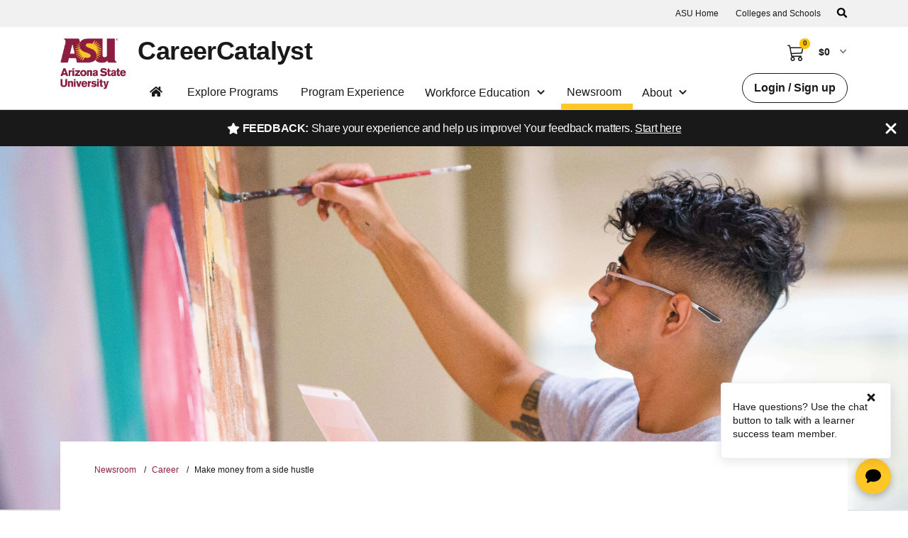

--- FILE ---
content_type: text/javascript
request_url: https://careercatalyst.asu.edu/_nuxt/static/1768561475/newsroom/career/side-hustle-ideas/payload.js
body_size: 45652
content:
__NUXT_JSONP__("/newsroom/career/side-hustle-ideas", (function(a,b,c,d,e,f,g,h,i,j,k,l,m,n,o,p,q,r,s,t,u,v,w,x,y,z,A,B,C,D,E,F,G,H,I,J,K,L,M,N,O,P,Q,R,S){return {data:[{content:{slug:"articles",articles:[{id:1,collection:c,pathName:"career-change",title:"4 ways to successfully change your career",text:"In the U.S., young baby boomers hold, on average, 11.7 different jobs in their lifetime. So, if you’re looking to shift your career to a path that better suits your passion, you’re not alone. To kickoff your career change, here are four tips to help you succeed in changing careers.",imgName:"newsroom_change_career.webp",date:d,minutes:b,pageMeta:{title:"How to Start a New Career - ASU CareerCatalyst",description:"Making a career change can seem impossible but it is completely doable with the right approach. We outline 4 ways to help you successfully change your career.",keywords:a},newsArticle:{tips:[{title:"Tap your network",text:"You’ve heard the phrase, “It’s all about who you know.” At some point in your life, you’ve met someone trying to change their career and now it's your turn. Don’t be shy about it. Instead, be honest about why you’re ready for a career change and reach out to your network. Maybe you know someone on LinkedIn or you have a few professional connections on Facebook. It’s always a good idea to work with the connections you already have."},{title:"Be strategic about your resume",text:"Before switching careers, make sure you take a look at your resume and see where your skills can be transferred. In order to successfully make the jump from one career to the next, you’ll want to find the common ground in the skills you currently possess and the new skills you’ll need. Take the current skills you possess and spend some time combing through your resume and see where they can be applicable to your new career. Then, get that resume out into the world!"},{title:"Study your new career",text:"Before you take any interviews or update your resume, make sure you study the career you want. Studying the industry history and current trends of the new career you’re seeking will help you shine in interviews. It shows that you’re interested in the career and you’re aware of things like industry standards and acronyms. \u003Ca target='_blank' href='\u002Fprograms\u002F?program=Course'\u003ETaking courses online\u003C\u002Fa\u003E is also a great way to quickly upskill yourself. Investing in a course to add to your resume could be the edge you need on your competition."},{title:"Be ready to kill your interviews",text:"Your personality, willingness to learn quickly and transferable skills will be what sets you apart when you lack the experience that others may have. Be prepared to really sell yourself in your interviews and allow your confidence to shine through. Make sure you’re taking interviews at a time you’re most productive and awake. Be prepared to relate your current skills to your new job responsibilities and be vocal about how quickly you can learn."}],footerText:"Ready to change your career?",cta:{ctaLink:f}}},{id:2,collection:c,pathName:"get-a-raise",title:"7 skills to make you stand out at work",text:"Wondering how to ask for a raise or get recognized on the job? Before you ask for a raise or a promotion, you’re going to need to get the attention of your boss and team. Follow these steps to gain positive attention that will set you up for praise - and even a raise - at your job.",imgName:"newsroom_upgrade_skillset.webp",date:d,minutes:b,pageMeta:{title:"How to Get a Raise or Promotion at Work - ASU CareerCatalyst",description:"Want to get a raise or promotion at work? Learn 7 skills to help you stand out at work and get the recognition you deserve to advance your career.",keywords:a},newsArticle:{tips:[{title:"Positive attitude",text:"Having a positive attitude is a no-brainer. People who project positivity when their team is working with a tight deadline or someone is out sick, never go unnoticed. Positivity can spread like wildfire to other coworkers and is a skill upper management is sure to appreciate. It’s also highly indicative of a future leader! Wink wink."},{title:q,text:"Being a skillful communicator may have left the building for a minute, but it’s back and more coveted than ever before! Often appearing on the lists of hiring managers, communication is one of the most sought-after soft skills. Having excellent written communication and interpersonal skills is one way to easily stand out at work."},{title:"Problem-solving",text:"Not only does it feel great to be praised for solving a difficult problem, but it’s also a skill that’s highly desired in today’s workforce. Learning to be a better problem solver can open doors to leadership roles and promotions because it’s a skill that not many people possess. Great problem solvers are a rare find and upper management knows it."},{title:"Collaboration",text:"Yeah, working together is pretty dang important. Having a collaborative spirit and being a team player is a great way to ensure you’re getting noticed at work. In our current digital landscape, a lot of team members lack the skills to collaborate and work together in person. Whether in person or online, being a collaborative member of your team is a stand out skill."},{title:"Grit",text:"Showcasing grit in the office is a skill that’s highly valued. In one of our favorite TED Talks, \u003Ca href='https:\u002F\u002Fwww.ted.com\u002Ftalks\u002Fangela_lee_duckworth_grit_the_power_of_passion_and_perseverance?language=en' target='_black'\u003EGrit: The Power of Passion and Perseverance\u003C\u002Fa\u003E, Angela Lee Duckworth delivers a message on the importance of having grit. Grit is an essential part of carrying out long-term goals and being able to bounce back from failure."},{title:j,text:"Speaking of the digital age, time management is now more important to upper management than ever before. Because distractions are just a click of the mouse away, time management is a skill that’s on everyone’s wish list. If you’re great at organizing your time and managing your day, then you’re golden."},{title:"Self-awareness",text:"If you’re a perfectionist and you know it clap your hands. Self-awareness is having its moment as a highly coveted skill. Being self-aware in the workplace means you’re mature enough to reflect on your actions and your decisions, good or bad. It’s important to be seen as someone who can easily reflect on a project and objectively look at the outcomes."}],footerText:"Ready to get on your boss’ radar?",cta:{ctaText:g,ctaLink:"\u002Fprograms\u002F?program=Course"}}},{id:r,collection:c,pathName:s,title:k,text:t,imgName:u,date:d,minutes:b,pageMeta:{title:v,description:w,keywords:a},newsArticle:{tips:[{title:a,text:x},{title:y,text:z},{title:A,text:B},{title:C,text:D},{title:E,text:F}],footerText:G,cta:{ctaLink:f}}},{id:4,collection:c,pathName:"5-best-project-management-programs",title:"5 best project management software programs",text:"As a project manager, you have many tools and software programs to choose from. With so many options, deciding what new project management software to learn to advance your career can be a challenge. Knowing these five popular project management tools is sure to help you stand out the next time you apply for that promotion or a new job.",imgName:"newsroom_project_management.webp",date:d,minutes:b,pageMeta:{title:"5 Best Project Management Software Tools - ASU CareerCatalyst",description:"We break down 5 of the best project management software programs you should know. Read more on which tools you should learn to help advance your career. ",keywords:a},newsArticle:{tips:[{title:"Microsoft Project",text:"For years \u003Ca href='https:\u002F\u002Fwww.microsoft.com\u002Fen-us\u002Fmicrosoft-365\u002Fproject\u002Fproject-management-software' target='_blank'\u003EMicrosoft Project\u003C\u002Fa\u003E has been a go-to project management software for large businesses.\u003Cbr\u002F\u003E\u003Cbr\u002F\u003EThe software is incredibly powerful, especially when it comes to some of the more detailed aspects of project management. The program offers traditional features such as interactive gantt charts and various project visualizations as well as more advanced features such as highly-customized reporting and resource tracking tools.\u003Cbr\u002F\u003E\u003Cbr\u002F\u003EMicrosoft Project integrates with other Office 365 software, but this can make collaboration difficult since Microsoft Project often requires you to leave the program to communicate with other team members through Outlook or Teams."},{title:"Wrike",text:"As one of the most versatile project management software programs, \u003Ca href='https:\u002F\u002Fwww.wrike.com\u002Fvn\u002F' target='_blank'\u003EWrike\u003C\u002Fa\u003E can be useful for both small and large businesses to streamline workflow management and collaboration.\u003Cbr\u002F\u003E\u003Cbr\u002F\u003EUnlike most project management software, Wrike has the capability to help you manage both complex projects and ongoing tasks. Project managers can populate project dashboards with tasks and subtasks whereas ongoing work can be organized into folders and subfolders.\u003Cbr\u002F\u003E\u003Cbr\u002F\u003EIn addition, Wrike has a wide range of project management features including interactive gantt charts, a kanban board view, time tracking, live collaboration, custom reporting and more. However, some of these advanced features are only available through Wrike’s most expensive plans."},{title:"Monday.com",text:"\u003Ca target='_blank' href='https:\u002F\u002Fmonday.com\u002F'\u003EMonday\u003C\u002Fa\u003E is a visual project management software designed to simplify task management and collaboration.\u003Cbr\u002F\u003E\u003Cbr\u002F\u003EThe software uses color to track progress so it’s easy for all team members to see the status of tasks and projects. Each project board is easy to customize and allows you to add columns, assign multiple people to tasks, set timelines, create conversations, attach files and more.\u003Cbr\u002F\u003E\u003Cbr\u002F\u003EThe software is intuitive and easy to use, but lacks some more advanced features such as cross-project reporting and budgeting."},{title:"Trello",text:"\u003Ca target='_blank' href='https:\u002F\u002Ftrello.com\u002Fen-US'\u003ETrello\u003C\u002Fa\u003E is one of the most popular project management programs using the Kanban methodology.\u003Cbr\u002F\u003E\u003Cbr\u002F\u003EProject managers can create boards for projects and then add lists to represent workflow steps. Each list contains cards which can be assigned to team members and contain work details, checklists, deadlines, attachments, comments and more.\u003Cbr\u002F\u003E\u003Cbr\u002F\u003ETrello doesn’t have some traditional project management software capabilities such as time tracking or progress reports, but you can add some of these features with Trello’s third-party integrations called Power-ups."},{title:"Jira",text:"\u003Ca href='https:\u002F\u002Fwww.atlassian.com\u002Fsoftware\u002Fjira' target='_blank'\u003EJira\u003C\u002Fa\u003E is one of the most popular and advanced project management tools for companies using the agile methodology.\u003Cbr\u002F\u003E\u003Cbr\u002F\u003EIt was designed specifically for the software development sector,but can easily be adapted to fit different industries and workflows. Jira offers Scrum and Kanban boards in addition to other traditional agile features including sprint planning, backlog management, detailed reporting and more.\u003Cbr\u002F\u003E\u003Cbr\u002F\u003EIt was designed specifically for the software development sector,but can easily be adapted to fit different industries and workflows. Jira offers Scrum and Kanban boards in addition to other traditional agile features including sprint planning, backlog management, detailed reporting and more."}],footerText:"Advance your career with a project management certificate from Arizona State University",cta:{ctaText:e,ctaLink:"\u002Fprograms\u002F?program=Certificate"}}},{id:5,collection:c,pathName:"how-cultural-analysis-helps-you-understand-people-better",title:"How cultural analysis helps you understand people better",text:"Sociocultural and urban anthropologist Rosalyn Negrón shares her expertise on cultural domain analysis to provide insight into the shared understandings within a group. This type of cultural analysis focuses on how people in a group think about and understand things in the social and natural world, which has wide application in anthropology, marketing, public health, education and other fields.",imgName:"newsroom_cultural_analysis.webp",date:d,minutes:b,pageMeta:{title:"Cultural Analysis Defined & How It Helps - ASU CareerCatalyst",description:"Cultural analysis provides insights into how behavior and beliefs are shaped. Learn about cultural analysis and how it can help you understand people better.",keywords:a},newsArticle:{tips:[{title:"What is cultural domain analysis?",text:"Cultural domain analysis is a set of methods for collecting and analyzing data about how people in cultural groups think about things and concepts that are related to one another. Cultural anthropology researchers glean insights from these data to gain a better understanding of different cultural worldviews.\u003Cbr\u002F\u003E\u003Cbr\u002F\u003E“Cultural domain analysis provides insight into the shared cultural knowledge that underlies people's choices, behavior and beliefs,” said Rosalyn Negrón, an instructor of a \u003Ca href='\u002Fprograms\u002Fcda-methods-human-insight-research\u002F' target='_blank'\u003Ecultural domain analysis course\u003C\u002Fa\u003E in ASU Continuing and Professional Education. “It’s often difficult for people to articulate the cultural knowledge that influences their routine actions and many are not explicitly aware of the particular perspectives on the world they may share with other members of their cultural groups.”\u003Cbr\u002F\u003E\u003Cbr\u002F\u003EWhen researchers conduct a cultural domain analysis, they can discover “the hidden obvious” that is so important for anthropological research and is applicable across a range of fields. Further, a cultural domain analysis can reveal nuances in how people perceive different concepts or whether they share the same concepts in the same ways.\u003Cbr\u002F\u003E\u003Cbr\u002F\u003ECultural domain analysis has been around for at least six decades. This type of cultural analysis was developed within anthropology, integrating theory and methods from cognitive psychology. Advances in computing from later decades made cultural domain analysis more widely accessible and applicable."},{title:"How do you define a cultural domain for analysis?",text:"Researchers typically start with lists to define a cultural domain. A key way to elicit items for a domain is through free listing. Free listing is an easy, yet powerful way to discover the concepts most salient in people’s mind about a given topic.\u003Cbr\u002F\u003E\u003Cbr\u002F\u003E“In cultural domain analysis, lists can be of physical, observable things like plants, colors, animals and symptoms of illness or conceptual things like occupations, roles and emotions,” said Negrón, an associate professor of anthropology at the University of Massachusetts Boston. “You can get lists in many different ways, such as through interviews or by gathering curated lists that people create online, such as on sites like Pinterest.”\u003Cbr\u002F\u003E\u003Cbr\u002F\u003EIn her course, Negrón walks learners through what to do with those lists to map out shared knowledge within a group. This includes pile sorting, multidimensional scaling, cluster analysis and cultural consensus analysis. These assist in understanding what items people associate with each other, exploring the structure of collective cognitive and semantic associations and determining if and how members of a cultural group share knowledge about a cultural domain."},{title:"Why is understanding cultural domains useful in various fields?",text:"Cultural domain analysis reveals a deeper understanding of people in different cultural groups and how they view the world. While anthropology students would benefit from adding these methods to their research toolkit, the insights from these methods have become increasingly important in environmental science, marketing public health, web design, user experience and other fields.\u003Cbr\u002F\u003E\u003Cbr\u002F\u003E“In these fields, ethnographically grounded insights about people's perspectives can make all the difference in whether a product or service can actually meet people's needs,” said Negrón. “For example, understanding cultural knowledge differences can help improve and target behavior change programs, such as in public health.”\u003Cbr\u002F\u003E\u003Cbr\u002F\u003E\u003Cb\u003EEnvironmental science\u003C\u002Fb\u003E\u003Cbr\u002F\u003E\u003Cbr\u002F\u003ECultural domain analysis can illuminate how concepts about nature and the environment vary across cultures. These insights prove to be useful for environmental conservation and natural resource management.\u003Cbr\u002F\u003E\u003Cbr\u002F\u003E“Understanding, for example, the cognitive salience of certain plants or other natural resources within indigenous or traditional knowledge systems may help shape strategies for managing those resources,” said Negrón. “Such insights can also help to bridge gaps in consensus between relevant stakeholders about the nature of environmental issues.”\u003Cbr\u002F\u003E\u003Cbr\u002F\u003E\u003Cb\u003EMarketing research\u003C\u002Fb\u003E\u003Cbr\u002F\u003E\u003Cbr\u002F\u003EIn the field of marketing, rather than the term “cultural domain analysis,” researchers use terms like “concept mapping” and “brand mapping” to describe similar methods that collect and analyze data about people’s perspectives.\u003Cbr\u002F\u003E\u003Cbr\u002F\u003E“These methods are excellent for gathering the knowledge and perspectives that people have about products, brands and what sorts of associations people have about them,” said Negrón. “Through cultural consensus analysis, you can get a sense of the extent to which there is a shared understanding about a particular product or marketing campaign.”\u003Cbr\u002F\u003E\u003Cbr\u002F\u003E\u003Cb\u003EPublic health\u003C\u002Fb\u003E\u003Cbr\u002F\u003E\u003Cbr\u002F\u003ECultural domain analysis has been used extensively in public health. Cultural awareness can help researchers understand people’s knowledge about health and well-being to create more effective health policies.\u003Cbr\u002F\u003E\u003Cbr\u002F\u003E“Public health researchers have used these methods to better understand how to develop cross-culturally relevant communication materials and health interventions that respond to local understandings about health and illness concepts,” said Negrón. “Further, these methods help researchers understand the divide that might exist between expert knowledge and non-expert knowledge about health, its causes and its consequences.”\u003Cbr\u002F\u003E\u003Cbr\u002F\u003E\u003Cb\u003EWeb design\u003C\u002Fb\u003E\u003Cbr\u002F\u003E\u003Cbr\u002F\u003EIn web design, cultural domain analysis can determine what groupings of content make sense to users. These insights can inform the layout of website navigation, the structure of information and the hierarchy of content on a website or webpage.\u003Cbr\u002F\u003E\u003Cbr\u002F\u003E“If, for example, you’re developing a website for a bookseller, you might do ‘free lists’ to discover the different genres or subgenres that users know of and present content that is consistent with the shared understanding of possible genres out there,” said Negrón. “Some of these might not square with the developer's understanding of what people are doing, using or reading.”"},{title:"Is cultural domain analysis only important to researchers?",text:"The topics and skills covered in Negrón’s cultural domain analysis course are primarily for research settings, such as in the aforementioned fields. However, the methods used in cultural domain analysis are transferable to other roles, such as teachers and managers.\u003Cbr\u002F\u003E\u003Cbr\u002F\u003E“Teachers may find free listing is an easy and fun way to teach to their students how to develop cultural awareness,” said Negrón. “Managers can use pile sorting exercises as an icebreaker and team-building activity or use multidimensional scaling mapping to do deep dives about their team's collective mental concepts about a given domain, such as a company mission.”"}],footerText:"Advance your skills with a cultural domain analysis course from Arizona State University.",cta:{ctaText:g,ctaLink:"\u002Fprograms\u002Fcda-methods-human-insight-research\u002F"}}},{id:6,collection:c,pathName:"4-healthy-habits-fuel-your-career",title:"4 healthy habits to fuel your career",text:"If you want to accomplish more at work, it’s just as important to evaluate your habits at home as your habits at the office. Living a healthy lifestyle has consistently been proven to boost productivity, decrease burnout and contribute to overall career success. Here are four smart habits that will improve your health and job performance.",imgName:"newsroom_healthy_habits.webp",date:d,minutes:b,pageMeta:{title:"How Healthy Habits Can Boost Your Career - ASU CareerCatalyst",description:"Learn how to be more successful at work by creating a healthy lifestyle. We give you 4 habits to practice daily that will help boost your career success.",keywords:a},newsArticle:{tips:[{title:"Get enough sleep",text:"More than a third of all Americans don’t get enough sleep each night, according to the Centers for Disease Control. And one of the common reasons why? Work overload.\u003Cbr\u002F\u003E\u003Cbr\u002F\u003EIt’s tempting to stay up late to finish extra work, but numerous studies have shown that it’s actually \u003Ca target='_blank' href='https:\u002F\u002Fwww.youtube.com\u002Fwatch?v=894jQkeewiU'\u003Esmarter to opt for the sleep instead\u003C\u002Fa\u003E. Getting plenty of sleep boosts your productivity, enhances decision-making skills and improves memory, which will help you be more successful in the long run.\u003Cbr\u002F\u003E\u003Cbr\u002F\u003EIt’s usually recommended that adults get 7-9 hours of sleep a night, but that can vary from person to person."},{title:H,text:"Mindfulness is the ability to be fully present and aware in each moment, instead of being distracted or stressed about past events.  It’s a newer wellness trend, but is already proven to help reduce stress, increase adaptability, and facilitate learning in the workplace.\u003Cbr\u002F\u003E\u003Cbr\u002F\u003EMindfulness isn’t a trait that some people have and others don’t. Rather it’s a state of being that anyone can learn. There’s plenty of apps and videos focused on teaching mindfulness, or you can start by taking a \u003Ca target='_blank' href='\u002Fprograms\u002F'\u003Eguided online class.\u003C\u002Fa\u003E"},{title:"Eat healthy",text:"What you eat for lunch affects your focus and energy levels for the rest of the day, so don’t let it become an afterthought.  Heavy fast food meals take extra energy to digest and can leave you feeling tired and sluggish. Likewise, sugary snacks will give you a quick energy boost but then cause an energy slump later.\u003Cbr\u002F\u003E\u003Cbr\u002F\u003EInstead, make the effort to pack a healthy lunch and snacks full of whole grains, lean protein, fruits and vegetables to stay alert and focused all afternoon."},{title:"Exercise regularly ",text:"When thinking about exercise there’s a tendency to focus only on the physical benefits. However, exercise provides plenty of great mental benefits too, including improved concentration, enhanced creativity, decreased stress and more.  Exercise is something that can seem especially hard to fit in with a busy schedule, but you don’t have to take a class at the gym or go for a long run to get the benefits.\u003Cbr\u002F\u003E\u003Cbr\u002F\u003EEven just 15-30 minutes of walking or similar cardio can boost your productivity and \u003Ca href='\u002Fnewsroom\u002Fcareer\u002Fget-a-raise\u002F' target='_blank'\u003Ehelp you be more successful at work\u003C\u002Fa\u003E."}],footerText:"Advance your health and career with courses developed by Mayo Clinic and Arizona State University",cta:{ctaText:g,ctaLink:l}}},{id:7,collection:"Educators",pathName:"meet-lactation-education-director-angela-lober",title:"Meet Lactation Education Director Angela Lober",text:"Lober leads lactation education at ASU. She has dedicated her career to helping breastfeeding families as an International Board Certified Lactation Consultant, award-winning nurse and lactation educator. Celebrate National Breastfeeding Month with Lober and learn how lactation education can help health professionals better support breastfeeding mothers.",imgName:"newsroom_director_angela.webp",date:d,minutes:b,pageMeta:{title:"Meet Our Staff: Lactation Education - ASU CareerCatalyst",description:"Meet ASU's Lactation Education Director, Angela Lober. Learn more about her career, impact on our community and the benefits of lactation education.",keywords:a},newsArticle:{tips:[{title:a,text:"For Angela Lober, supporting breastfeeding families is more than a career, it’s her purpose in life.\u003Cbr\u002F\u003E\u003Cbr\u002F\u003E“Aside from my own family, this work is why I am on the planet,” Lober said. “Helping breastfeeding families is a deep honor.”\u003Cbr\u002F\u003E\u003Cbr\u002F\u003ELober, the Lactation Education Program director at Arizona State University, has dedicated the past 15 years of her career to this purpose as an International Board Certified Lactation Consultant (IBCLC)® and award-winning nurse.\u003Cbr\u002F\u003E\u003Cbr\u002F\u003EMuch of her career has been as a lactation educator, teaching breastfeeding principles to nurses, physicians and dietitians in the Phoenix area, and educating aspiring lactation consultants \u003Ca target='_blank' href='\u002Fprograms\u002Flactation-education-program\u002F'\u003Enationwide through ASU Continuing and Professional Education\u003C\u002Fa\u003E.\u003Cbr\u002F\u003E\u003Cbr\u002F\u003E“Lactation education is important because it ensures an evidence-based foundation for clinical practice,” Lober said. “The course is designed to guide evidence-based practice when helping breastfeeding families.”"},{title:"An emphasis on breastfeeding",text:"Breastfeeding has many important health benefits for babies, such as reducing the risk of disease, ensuring healthy weight gain and promoting brain development. As these benefits have come into the spotlight, an increasing number of mothers are breastfeeding their infants.\u003Cbr\u002F\u003E\u003Cbr\u002F\u003EAccording to the Centers for Disease Control and Prevention, 83% of mothers in the United States breastfeed their babies after birth. It’s recommended that mothers breastfeed exclusively for the first six months, but many stop before then, meaning their babies may be missing out on some of the advantages of breastfeeding.\u003Cbr\u002F\u003E\u003Cbr\u002F\u003ELactation education for moms and health care professionals has been proven to help increase the duration of breastfeeding and therefore could be an essential part of the effort to help mothers breastfeed for longer.\u003Cbr\u002F\u003E\u003Cbr\u002F\u003EThis is especially true for certified lactation consultants. A recent study found there was a higher rate of breastfeeding through the first six months when moms worked with a certified lactation consultant in addition to other health professionals.\u003Cbr\u002F\u003E\u003Cbr\u002F\u003E“IBCLC is the professional credential in the field of lactation counseling,” Lober said. “Achieving the IBCLC credential demonstrates the highest level of training.”"},{title:"Lactation education can help",text:"Lober aims to help health professionals and aspiring lactation consultants master breastfeeding fundamentals through \u003Ca href='\u002Fprograms\u002Flactation-education-program\u002F' target='_blank'\u003EASU’s Lactation Education Program\u003C\u002Fa\u003E, so they can better support breastfeeding families.\u003Cbr\u002F\u003E\u003Cbr\u002F\u003EThe course meets the lactation education eligibility criteria for the IBCLC exam and provides continuing nursing education contact hours.\u003Cbr\u002F\u003E\u003Cbr\u002F\u003EIt also gives Lober an opportunity to share her passion for lactation education and research.\u003Cbr\u002F\u003E\u003Cbr\u002F\u003E“I’m a nerd and love research,” Lober said. “Through this course, I am able to share current research and my own experience from over 15 years in the field.”\u003Cbr\u002F\u003E\u003Cbr\u002F\u003E"}],footerText:"Prepare for the IBCLC exam with the Lactation Education Program at Arizona State University",cta:{ctaText:g,ctaLink:"\u002Fprograms\u002Flactation-education-program\u002F"}}},{id:8,collection:c,pathName:"how-you-can-benefit-entrepreneurial-mindset",title:"How you can benefit from an entrepreneurial mindset",text:"It’s easy to admire the characteristics and success of entrepreneurs. And the good news is that what makes them great can make you great too. Use National Self-Improvement Month to your advantage, and learn how to think like an entrepreneur with Scott Livengood, assistant professor in Arizona State University’s W.P Carey School of Business.",imgName:"newsroom_benefit_entrepreneurial_mindset.webp",date:d,minutes:b,pageMeta:{title:"Benefits of Entrepreneurial Thinking - ASU CareerCatalyst",description:"Learn how entrepreneurial thinking can help you be more successful. ASU Assistant Professor Scott Livengood shares how to apply an entrepreneurial mindset.",keywords:a},newsArticle:{tips:[{title:a,text:"When we imagine an entrepreneur, we often think of a visionary with savvy business smarts destined to be a big success.\u003Cbr\u002F\u003E\u003Cbr\u002F\u003EOn the contrary, what sets successful entrepreneurs apart isn’t just their business plan. Oftentimes, it’s the characteristics of the entrepreneur themselves.\u003Cbr\u002F\u003E\u003Cbr\u002F\u003EResearch shows that successful entrepreneurs have a unique way of approaching problems. This is \u003Ca target='_blank' href='https:\u002F\u002Fwww.entrepreneur.com\u002Farticle\u002F237547'\u003Ethe entrepreneurial mindset\u003Ca\u003E.\u003Cbr\u002F\u003E\u003Cbr\u002F\u003EThis mindset shapes how successful entrepreneurs act and view the world around them. It’s also essential to their creativity and success."},{title:"The entrepreneurial mindset",text:"The entrepreneurial mindset includes a variety of admirable traits including the ability to take initiative, adapt to change, find creative solutions and be comfortable with risk.\u003Cbr\u002F\u003E\u003Cbr\u002F\u003EPeople who have adopted this mindset see challenges as opportunities. They view failure as a chance to learn and let vision, not perfectionism, drive their actions.\u003Cbr\u002F\u003E\u003Cbr\u002F\u003E“With this mindset, learners are able to recognize potentially profitable opportunities, generate creative solutions to important problems, assess and minimize risk, gather critical resources, and present solutions to interested stakeholders,” said Scott Livengood, instructor of \u003Ca href='\u002Fprograms\u002Fentrepreneurship\u002F' target='_blank'\u003EASU Continuing and Professional Education entrepreneurship courses\u003C\u002Fa\u003E and assistant professor in the W.P. Carey School of Business.\u003Cbr\u002F\u003E\u003Cbr\u002F\u003EThis way of thinking helps successful entrepreneurs make smart decisions and innovate in the face of challenges.\u003Cbr\u002F\u003E\u003Cbr\u002F\u003E“These learners are also able to analyze the challenges and opportunities with creating new ventures and can act to increase the likelihood of success in their own entrepreneurial endeavors,” Livengood said."},{title:"The benefits",text:"The benefits of this mindset extend well beyond entrepreneurship. The ability to learn from failure, think creatively and identify opportunities can foster success in all parts of your life, even if you never plan to start your own business.\u003Cbr\u002F\u003E\u003Cbr\u002F\u003E“To me, the entrepreneurial process and entrepreneurial mindset do not just need to be confined to business situations in general, and new ventures specifically,” Livengood said.\u003Cbr\u002F\u003E\u003Cbr\u002F\u003EThis entrepreneurial way of thinking can help you \u003Ca href='\u002Fnewsroom\u002Fcareer\u002Fside-hustle-ideas\u002F' target='_blank'\u003Estart a side hustle\u003C\u002Fa\u003E, lead innovative ventures at your current job and be a better problem solver in your personal life.\u003Cbr\u002F\u003E\u003Cbr\u002F\u003EJust as important, the entrepreneurial mindset can make you more adaptable to the rapid changes in today’s job market.\u003Cbr\u002F\u003E\u003Cbr\u002F\u003E“Those who are able to identify problems or opportunities and then work to generate creative solutions to those issues can also improve situations in their personal lives,” Livengood said. “This can benefit the lives of those around them as well.”"},{title:"Changing your mindset",text:"To develop an entrepreneurial mindset, you’ll probably need to change some of your current thought processes. Start by identifying which parts of your current mindset need to improve. Then come up with a plan to make those changes.\u003Cbr\u002F\u003E\u003Cbr\u002F\u003EThis may involve changing your habits or developing the self-awareness to catch yourself when you fall back into your old mindset.\u003Cbr\u002F\u003E\u003Cbr\u002F\u003EFor example, if you want to be more innovative, make time each day for creative exercises and reading. Or if you want to be more resilient, reframe your mindset to view each mistake as a chance to learn.\u003Cbr\u002F\u003E\u003Cbr\u002F\u003EAnother key part of the entrepreneurial mindset is to never stop learning. So, try taking entrepreneurship classes to further boost your entrepreneurial thinking.\u003Cbr\u002F\u003E\u003Cbr\u002F\u003E“For our entrepreneurship courses, we are focused on providing learners with a fundamental understanding of the entrepreneurial process and on cultivating the entrepreneurial mindset,” Livengood said.\u003Cbr\u002F\u003E\u003Cbr\u002F\u003EBy creating a vision and acting upon it, you’re already one step closer to thinking like an entrepreneur."}],footerText:"Change your mindset with an entrepreneurship certificate from Arizona State University",btnText:e,cta:{ctaText:e,ctaLink:"\u002Fprograms\u002Fentrepreneurship\u002F"}}},{id:9,collection:c,pathName:"how-mindfulness-helps-manage-stress-work",title:"How mindfulness helps manage stress at work",text:"Stress is often unavoidable, especially at work. Emails pile up, and deadlines are always on the horizon. ASU’s Nika Gueci shares how to use mindfulness to lessen the negative symptoms of stress at work. Use World Mental Health Day this month as an opportunity to implement these tips and improve your mental well-being.",imgName:"newsroom_mindfulness_helps.webp",date:d,minutes:b,pageMeta:{title:"How to Reduce Stress With Mindfulness - ASU CareerCatalyst",description:"Learn how to better manage stress at work to help improve your focus and productivity. ASU's Nika Gueci shares her top tips to improve your mental well-being.",keywords:a},newsArticle:{tips:[{title:a,text:"If you’re a working professional, you’ve probably experienced stress on the job at some point.\u003Cbr\u002F\u003E\u003Cbr\u002F\u003EMany factors can cause stress at work, which is one reason why work is often cited as a top cause of stress for a majority of Americans, according to the \u003Ca href='https:\u002F\u002Fwww.apa.org\u002Ftopics\u002Fhealthy-workplaces\u002Fwork-stress' target='_blank'\u003EAmerican Psychological Association’s annual stress survey.\u003C\u002Fa\u003E\u003Cbr\u002F\u003E\u003Cbr\u002F\u003EThese factors include tight deadlines, excessive workload, unclear expectations and more.\u003Cbr\u002F\u003E\u003Cbr\u002F\u003EIt may be impossible to \u003Ca target='_blank' href='https:\u002F\u002Fwww.forbes.com\u002Fsites\u002Fjennagoudreau\u002F2013\u002F03\u002F20\u002F12-ways-to-eliminate-stress-at-work\u002F?sh=60a8efd7f290'\u003Eavoid stress at work\u003C\u002Fa\u003E, but there are ways to manage it and lessen its negative effects."},{title:"Symptoms of stress",text:"Stress at work can decrease your focus and productivity as well as lead to burnout and job turnover.\u003Cbr\u002F\u003E\u003Cbr\u002F\u003EAnd work stress usually doesn’t stay at the office. This stress can cause you to experience stomach pain, insomnia, irritability or other symptoms, even when you’re at home.\u003Cbr\u002F\u003E\u003Cbr\u002F\u003E“Stress affects you on a whole-person level,” said Nika Gueci, executive director for university engagement at the \u003Ca href='https:\u002F\u002Fmindfulnesscenter.asu.edu\u002Fwhat-is-mindfulness' target='_blank'\u003EArizona State University Center for Mindfulness, Compassion and Resilience\u003C\u002Fa\u003E. “There is no one system in the body that is not affected by stress.”\u003Cbr\u002F\u003E\u003Cbr\u002F\u003EThese stress symptoms can be harmful, but they’re usually manageable and go away once the stressful situation has passed.\u003Cbr\u002F\u003E\u003Cbr\u002F\u003EIt’s when stress is present for a long period that it becomes harmful. Chronic stress can lead to serious health conditions, such as high blood pressure, depression or anxiety."},{title:"Positive versus negative stress",text:"Despite these negative symptoms, not all stress is bad for you.\u003Cbr\u002F\u003E\u003Cbr\u002F\u003E“Distress, or stress that is detrimental to health, is what people think of when they hear the word ‘stress,’” Gueci said.\u003Cbr\u002F\u003E\u003Cbr\u002F\u003EDistress is caused by negative events, such as relationship conflicts or job insecurity. This is the kind of stress associated with anxious feelings and negative stress symptoms.\u003Cbr\u002F\u003E\u003Cbr\u002F\u003EThe second kind of stress, called eustress, is a short-term positive type of stress.\u003Cbr\u002F\u003E\u003Cbr\u002F\u003E“Eustress is a moderate-level stress that helps motivate you,” Gueci said. “A certain level of stress is beneficial for building ambition and enthusiasm.”\u003Cbr\u002F\u003E\u003Cbr\u002F\u003EThis is the type of stress you may feel during big and exciting life events, such as starting a new job or learning a new skill. This stress is also what helps keep you focused and productive when tackling challenging but realistic projects at work.\u003Cbr\u002F\u003E\u003Cbr\u002F\u003EIf you can identify the stress you are feeling as eustress, then there’s no need to worry. Instead, focus on channeling this energy into the task at hand."},{title:"Managing stress at work",text:"If you realize what you’re feeling is distress, then it’s time to start using some stress management techniques. Here are a few health-related tips to help you build the mental and physical resilience to be your best self during stressful situations."},{title:H,text:"\u003Ca href='https:\u002F\u002Fnews.asu.edu\u002F20181011-solutions-mindfulness-curriculum-abounds-across-disciplines-asu' target='_blank'\u003EMindfulness is the ability to be present\u003C\u002Fa\u003E in each moment. In a mindful state, you’re fully aware of what you’re doing and how you’re feeling.\u003Cbr\u002F\u003E\u003Cbr\u002F\u003E“Anybody can engage in mindfulness by intentionally bringing attention to the present moment,” said Gueci, a \u003Ca href='\u002Fprograms\u002Fhwel-mindfulness\u002F' target='_blank'\u003Emindfulness instructor for ASU Continuing and Professional Education\u003C\u002Fa\u003E. “But many times, we ruminate on the past or worry about the future, and life passes us by.”\u003Cbr\u002F\u003E\u003Cbr\u002F\u003EMindfulness is one of the most effective ways to manage stress because of its ability to interrupt the automatic and harmful mental habits brought on by stress.\u003Cbr\u002F\u003E\u003Cbr\u002F\u003E“Mindfulness skills help us check into our thoughts, emotions, physical sensations and environment in deeper and more intentional ways,” Gueci said. “Given the more objective and complete picture, we can activate a more reasonable response to stress at work and in the rest of life.”\u003Cbr\u002F\u003E\u003Cbr\u002F\u003EMindfulness can also help you build resilience, become more compassionate and better understand your feelings. All of these skills can help you better manage stress and determine if the stress you’re feeling is positive or negative.\u003Cbr\u002F\u003E\u003Cbr\u002F\u003E“When we learn to become more objective and curious about our experiences, it often reduces anxiety, depression, isolation and un-belonging,” Gueci said. “Knowing that your current state of mind and the circumstances in your life are subject to change can be hugely empowering in dealing with adversity.”"},{title:"Be compassionate",text:"During stressful times it’s easy to get caught in negative thought cycles. You may become irritable with your coworkers or start to feel like you’ll never be good enough. These feelings can compound your stress and make it hard to get work done.\u003Cbr\u002F\u003E\u003Cbr\u002F\u003EMindfulness or other compassion techniques can help you break out of these negative thoughts.\u003Cbr\u002F\u003E\u003Cbr\u002F\u003E“Coping with stress is different in every situation,” Gueci said. “However, building skills of self-compassion and compassion toward others can go a long way in moderating the damaging effects of stress.”\u003Cbr\u002F\u003E\u003Cbr\u002F\u003EThis compassion can help you feel more confident and better collaborate with your coworkers.\u003Cbr\u002F\u003E\u003Cbr\u002F\u003E“Once we start managing ourselves with more kindness, it is often the case that we relate to others with more understanding and compassion,” Gueci said."},{title:"Develop healthy habits",text:"Stress can often trigger unhealthy habits. You may crave unhealthy foods or be tempted to skip sleep or a workout to spend extra time on work.\u003Cbr\u002F\u003E\u003Cbr\u002F\u003EBut during stressful events, \u003Ca href='\u002Fprograms\u002F?interests=Health%20and%20Wellness' target='_blank'\u003Ehealthy habits\u003C\u002Fa\u003E are especially beneficial. \u003Ca href='\u002Fnewsroom\u002Fcareer\u002F4-healthy-habits-fuel-your-career\u002F' target='_blank'\u003EMental and physical health\u003C\u002Fa\u003E are very closely connected, so it’s essential to focus on both.\u003Cbr\u002F\u003E\u003Cbr\u002F\u003EEating healthy and getting plenty of sleep can boost your immune system, creative thinking and ability to focus. Likewise, exercise can help decrease stress and improve your mood.\u003Cbr\u002F\u003E\u003Cbr\u002F\u003EThe next time you feel stressed, use mindfulness techniques to take a step back from the stress and identify if you’re slipping into bad habits.\u003Cbr\u002F\u003E\u003Cbr\u002F\u003E“Noticing your habits can lead to more informed decision-making,” Gueci said. “And that is whole-person well-being: making the daily decisions that allow you to be your best self.”"}],footerText:"Learn how to manage stress with a mindfulness course from Mayo Clinic and Arizona State University",cta:{ctaText:g,ctaLink:l}}},{id:10,collection:c,pathName:"corporate-social-responsibility",title:"Why should you care about corporate social responsibility?",text:"As an entrepreneur, profits should no longer be your sole focus. Socially responsible companies and business leaders care about making a positive impact on society and the environment. Lecturer Brent Scholar and Assistant Professor Elizabeth Castillo at Arizona State University’s College of Integrative Sciences and Arts share their expert opinions on corporate social responsibility in today’s modern business landscape.",imgName:"newsroom_corporate_responsibility.webp",date:d,minutes:b,pageMeta:{title:"Why Corporate Social Responsibility Matters - ASU CareerCatalyst",description:"Corporate social responsibility benefits your community and bottom line. ASU experts share how CSR programs can improve brand image and business operations.",keywords:"Ethics and corporate responsibility, Corporate responsibility, Corporate social responsibility, CSR in business, Corporate social responsibility jobs."},newsArticle:{tips:[{title:"What is the definition of corporate social responsibility (CSR)?",text:"Corporate social responsibility, also known as corporate citizenship, corporate responsibility or responsible business, is an ethically oriented business model whereby organizations self-regulate operations to have a positive impact on economic, environmental and social factors. Socially conscious and ethical business practices focus on benefitting the firm, its stakeholders and the local community.\u003Cbr\u002F\u003E\u003Cbr\u002F\u003EThe practice of corporate social responsibility enables business leaders and companies to take ownership of the positive or negative effects of their operations on customers, suppliers, employees, shareholders, communities and the environment. Basically, organizational strategies and outcomes should strive to have a positive impact on society as a whole.\u003Cbr\u002F\u003E\u003Cbr\u002F\u003E“The purpose of corporate social responsibility is two-fold: to create sustainable long-term value for the firm and its stakeholders and to strengthen the systems in which the firm is embedded,” said Elizabeth Castillo, an instructor of \u003Ca target='_blank' href='\u002Fprograms\u002Fethical-business\u002F'\u003Eonline ethics and corporate responsibility courses in ASU Continuing and Professional Education\u003C\u002Fa\u003E and assistant professor in the College of Integrative Sciences and Arts.\u003Cbr\u002F\u003E\u003Cbr\u002F\u003ECastillo believes corporate social responsibility reduces systemic risk by creating shared patterns of moral behavior and trustworthiness. This helps make ongoing commercial exchange viable."},{title:"What are the social responsibilities of a business?",text:"All businesses require a social license to operate. The social licence confirms the business will obey laws, pay taxes and create value for customers and the community in which the business resides.\u003Cbr\u002F\u003E\u003Cbr\u002F\u003E“The social responsibilities of a business are to engage respectfully with its multiple stakeholders and to produce goods and services that create perpetual value for these stakeholders,” said Castillo.\u003Cbr\u002F\u003E\u003Cbr\u002F\u003EAccording to Brent Scholar, an instructor of \u003Ca target='_blank' href='\u002Fprograms\u002Fethical-business\u002F'\u003Eonline social responsibility business courses in ASU Continuing and Professional Education\u003C\u002Fa\u003E and lecturer in the College of Integrative Sciences and Arts, corporate social responsibilities typically fall in one of four different categories. These include economic responsibility, environmental sustainability, ethical business practices and philanthropy.\u003Cbr\u002F\u003E\u003Cbr\u002F\u003E\u003Cb\u003EEconomic responsibility:\u003C\u002Fb\u003E\u003Cbr\u002F\u003E\u003Cbr\u002F\u003EWhile earning profits is one of the most fundamental responsibilities of a business, organizational leaders have to find ways to maximize their profitability to create economic value. Economic responsibility challenges business owners to improve operations and generate revenue to progress the economy for clients, stakeholders and society as a whole.\u003Cbr\u002F\u003E\u003Cbr\u002F\u003EAn example of a win-win scenario for a business and society includes modernizing manufacturing processes with recycled materials to lower costs incurred during the production process while benefitting society by consuming fewer resources.\u003Cbr\u002F\u003E\u003Cbr\u002F\u003E\u003Cb\u003EEnvironmental sustainability:\u003C\u002Fb\u003E\u003Cbr\u002F\u003E\u003Cbr\u002F\u003EThe health of the environment is a priority in the corporate social responsibility framework. As such, businesses need to make environmentally conscious investments and decisions.\u003Cbr\u002F\u003E\u003Cbr\u002F\u003EAn example of an environmental sustainability initiative is focusing on conservation and sustainability, such as mitigating climate change by reducing your corporate carbon footprint. Since most businesses have a large carbon footprint, any efforts to reduce the harmful impacts to the environment are considered a benefit for the business and society.\u003Cbr\u002F\u003E\u003Cbr\u002F\u003E\u003Cb\u003EEthical business practices:\u003C\u002Fb\u003E\u003Cbr\u002F\u003E\u003Cbr\u002F\u003EBusiness ethics play an important role in the practice of corporate social responsibility. Ethical business practices serve as the lighthouse for moral behavior. They promote trust, respect and cooperation while guiding how a business treats employees, society and the environment.\u003Cbr\u002F\u003E\u003Cbr\u002F\u003EExamples of ethical business practices include delivering what is promised through marketing efforts, maintaining a high level of integrity, obeying laws and treating everyone with respect.\u003Cbr\u002F\u003E\u003Cbr\u002F\u003E\u003Cb\u003EPhilanthropy:\u003C\u002Fb\u003E\u003Cbr\u002F\u003E\u003Cbr\u002F\u003EBusinesses can demonstrate corporate social responsibility by embracing philanthropy and volunteering in the local community. Whether donating money to a social cause or participating in a team-building volunteer project, businesses of all sizes have the resources to benefit non-profit organizations and local community programs.\u003Cbr\u002F\u003E\u003Cbr\u002F\u003E“A socially responsible business also tracks and transparently reports its performance and impacts using multiple indicators, such as those used by \u003Ca href='https:\u002F\u002Fbimpactassessment.net\u002F' target='_blank'\u003EBenefit Corporations\u003C\u002Fa\u003E in the areas of governance, workers, community and environment,” said Castillo. “Social accounting frameworks such as \u003Ca href='https:\u002F\u002Fwww.integratedreporting.org\u002Fwhat-the-tool-for-better-reporting\u002F' target='_blank'\u003EIntegrated Reporting\u003C\u002Fa\u003E are also helpful for demonstrating accountability and developing socially responsible business strategies.”"},{title:"Why should businesses care about corporate responsibility?",text:"According to Scholar, businesses should care about ethics and corporate social responsibility because there is more to business than earning a profit.\u003Cbr\u002F\u003E\u003Cbr\u002F\u003E“By following a code of ethics and creating a positive impact on society through best business practices, organizations can create a legacy that does good for all and not just for a few,” said Scholar. “For more information on creating ethical and socially responsible organizations, please contact your local \u003Ca target='_blank' href='https:\u002F\u002Fccarizona.org\u002F'\u003EConscious Capitalism\u003C\u002Fa\u003E chapter.”\u003Cbr\u002F\u003E\u003Cbr\u002F\u003ECastillo adds many studies have found a strong association between a business’ socially responsible behavior and its long-term performance. As such, corporate social responsibility is increasingly recognized as a very effective business strategy.\u003Cbr\u002F\u003E\u003Cbr\u002F\u003E“Investors are beginning to recognize corporate social responsibility, leading to their growing call for \u003Ca target='_blank' href='https:\u002F\u002Fwww.forbes.com\u002Fsites\u002Fbetsyatkins\u002F2018\u002F11\u002F21\u002Fhow-your-company-should-embrace-environment-social-and-governance-issues\u002F?sh=1dad9ae1af8a'\u003EEnvironment, Social and Governance\u003C\u002Fa\u003E criteria and reporting on a company’s operations,” said Castillo. “By explicitly using ethical behavior and corporate citizenship as foundations and drivers of strategy, businesses can ensure their ongoing relevance and value creation capacity.”"}]},cta:{ctaLink:m}},{id:11,collection:c,pathName:"avoiding-ethical-marketing-mistakes",title:"How to avoid common ethical marketing mistakes",text:"Even marketers with the best intentions can still struggle with marketing ethics. Lecturer Brent Scholar and Assistant Professor Elizabeth Castillo in Arizona State University's College of Integrative Arts and Sciences share their expert insight about marketing ethics so you can ensure your marketing campaigns are always above board.",imgName:"newsroom_avoid_mistakes.webp",date:d,minutes:b,pageMeta:{title:"5 Ethical Marketing Mistakes - ASU CareerCatalyst",description:"Experts from ASU share the definition and benefits of ethical marketing strategies. Learn how to ensure your marketing campaigns are ethical and honest.",keywords:"Marketing ethics, Ethical issues in marketing, Ethical marketing, Unethical marketing"},newsArticle:{tips:[{title:a,text:"As a marketer you know it’s best to be ethical and transparent, but that’s sometimes easier said than done. Ethics is often a gray area. It’s not always clear what’s right and wrong, and the determination of what’s “right” can vary from person to person.\u003Cbr\u002F\u003E\u003Cbr\u002F\u003EIn marketing, this is especially difficult because usually, it’s your customers who get the final say after your campaign or idea has already launched. If they admire your tactics, you can build lasting trust and interest in your brand. But if your audience finds out you’ve crossed into unethical marketing, you could become the target of a new Twitter-fueled boycott. An increasing number of customers are demanding companies to be honest and trustworthy. It’s now especially important to ensure all your marketing practices are ethical."},{title:"What is marketing ethics?",text:"Marketing ethics is an overarching moral philosophy of fairness, honesty and transparency that guides your organization’s marketing department.\u003Cbr\u002F\u003E\u003Cbr\u002F\u003E“Ethical marketing, like business ethics, is doing the right thing with an emphasis on telling the truth about what you are marketing,” said Brent Scholar, lecturer in the College of Integrative Sciences and Arts and \u003Ca target='_blank' href='\u002Fprograms\u002Fmarketing-ethics-and-social-responsibility\u002F'\u003Emarketing ethics instructor for ASU Continuing and Professional Education.\u003C\u002Fa\u003E\u003Cbr\u002F\u003E\u003Cbr\u002F\u003EThis means ethical marketing isn’t one plan or strategy. Instead, it’s a set of values that you use to evaluate all your marketing campaigns. When marketing is honest and fair, you can create genuine conversations with customers and build long-term trust in your brand.\u003Cbr\u002F\u003E\u003Cbr\u002F\u003E“Ethical marketing is transparent, caring and authentic,” said Elizabeth Castillo, assistant professor in the College of Integrative Sciences and Arts and a \u003Ca target='_blank' href='\u002Fprograms\u002Fethical-business\u002F'\u003Ebusiness ethics instructor for ASU Continuing and Professional Education.\u003C\u002Fa\u003E “It strives to build dialogue and meaningful engagement with stakeholders.”\u003Cbr\u002F\u003E\u003Cbr\u002F\u003EThis meaningful engagement is important and what makes ethical marketing so fruitful. When your customers trust your brand, they will be more willing to buy your product or service."},{title:"Ethical versus unethical marketing",text:"Unethical marketing is the opposite of ethical marketing. Instead of being honest and fair, it’s misleading and offensive.\u003Cbr\u002F\u003E\u003Cbr\u002F\u003E“Unethical marketing is parasitic,” Castillo said. “It takes advantage of customers through misleading information and half-truths, encouraging them to act in ways that are not in their long-term interest.”\u003Cbr\u002F\u003E\u003Cbr\u002F\u003EThis is something marketers would want to avoid. But even with the best intentions, it can still be possible to accidentally slip into unethical marketing practices."},{title:"Five unethical marketing practices to know and avoid:",orderedList:[{title:"Spreading misleading information",text:"This can be one of the most difficult areas of marketing ethics to navigate.\u003Cbr\u002F\u003E\u003Cbr\u002F\u003EAll brands want to highlight what makes them great. This means it can be hard to determine when you’ve crossed over from truthful emphasis to misleading exaggeration.\u003Cbr\u002F\u003E\u003Cbr\u002F\u003EThis is an especially important ethical marketing topic to understand. Misleading customers is not only unethical but is also illegal. The \u003Ca href='https:\u002F\u002Fwww.ftc.gov\u002Fnews-events\u002Fmedia-resources\u002Ftruth-advertising' target='_blank'\u003EFederal Trade Commission monitors truth in advertising\u003C\u002Fa\u003E to ensure ads are honest. If you get caught spreading untrue information, you could \u003Ca target='_blank' href='https:\u002F\u002Fwww.entrepreneur.com\u002Farticle\u002F314326'\u003Eface false advertising charges\u003C\u002Fa\u003E.\u003Cbr\u002F\u003E\u003Cbr\u003EIt’s always best to stick with verified claims that can be backed up with evidence. Don’t promise more than your product can deliver."},{title:"Exploiting emotions",text:"Emotionally charged marketing is another common strategy that can become unethical.\u003Cbr\u002F\u003E\u003Cbr\u002F\u003EEthical marketers are empathetic and sympathize with customers' emotions. Unethical marketers use fear tactics and false outrage to exploit people’s emotions.\u003Cbr\u002F\u003E\u003Cbr\u002F\u003EThese unethical marketing strategies can include pressuring customers with a “limited time offer” when there is no deadline or being insensitive to tragic current events.\u003Cbr\u002F\u003E\u003Cbr\u002F\u003EAlways ensure you’re appealing to customers’ emotions in a positive way without manipulation."},{title:"Spamming",text:"You’ve probably been on the receiving end of unsolicited emails or phone calls and know how annoying it is. So, don’t be the person sending out those emails or making those calls.\u003Cbr\u002F\u003E\u003Cbr\u002F\u003EInstead, focus on inbound marketing strategies. This way you're only contacting people who have an interest in your brand.\u003Cbr\u002F\u003E\u003Cbr\u002F\u003EEven if someone gives you permission to contact them, it’s still a marketing best practice to be strategic with your communications. Always ensure each communication provides value to your potential customers. Nobody wants to be overwhelmed with useless emails or phone calls."},{title:"Black-hat SEO",text:"In digital marketing, there’s a lot of competition to rank at the top of the search engine results pages.\u003Cbr\u002F\u003E\u003Cbr\u002F\u003EIt can take a long time to organically rank in the top few spots for desired keywords. So, some marketers have turned to \u003Ca target='_blank' href='https:\u002F\u002Fblog.hubspot.com\u002Fmarketing\u002Fblack-hat-seo'\u003Eblack-hat strategies\u003C\u002Fa\u003E to try and outsmart search engines.\u003Cbr\u002F\u003E\u003Cbr\u002F\u003EThese strategies include showing a different website to the search engine than to users, buying links, keyword stuffing and more. These practices may give you a temporary SEO boost, but search engines are smart. You will get caught and your rank will plummet.\u003Cbr\u002F\u003E\u003Cbr\u002F\u003EInstead, be patient and develop a long-term SEO strategy. Focus on providing value to search users, creating your own quality content and staying up to date on webmaster guidelines."},{title:"Plagiarizing conten",text:"We all learned about this one in school, so it should go without saying that plagiarism is unethical.\u003Cbr\u002F\u003E\u003Cbr\u002F\u003EIt’s never okay to copy someone else’s work, whether it’s a slogan, a whole article or even a few sentences.\u003Cbr\u002F\u003E\u003Cbr\u002F\u003EYou can look at another brand’s work for inspiration, but use your creativity to come up with something original. If you are going to use someone else’s work or research, always ensure you cite the source."}]},{title:"Ethical marketing benefits",text:"Being an ethical marketer isn’t just the right thing to do. It’s also a smart business strategy.\u003Cbr\u002F\u003E\u003Cbr\u002F\u003E“Increasingly, firms recognize that a conversational, transparent approach to engaging stakeholders can generate new insights and enhance the firm’s capacity for value creation,” Castillo said.\u003Cbr\u002F\u003E\u003Cbr\u002F\u003EUnethical marketing may give you a quick sales boost, but once you get caught it can take years to rebuild your brand’s reputation. Ethical marketing avoids controversy while also building long-term trust and customer loyalty.\u003Cbr\u002F\u003E\u003Cbr\u002F\u003E“When one does anything from an ethical standpoint, it does not have to be just marketing, it builds trust because consumers know what to expect from your organization,” Scholar said. “They also know they are getting a quality product or service.”\u003Cbr\u002F\u003E\u003Cbr\u002F\u003EEthical marketing combined with strong business ethics across your organization can be an especially powerful tool to build a positive brand reputation and create long-term growth.\u003Cbr\u002F\u003E\u003Cbr\u002F\u003E“Customers are eager to do business with this type of company,” Castillo said. “This leads to strong customer loyalty, which in turn strengthens the firm’s brand and market value, creating a virtuous cycle.”"}],footerText:"Master marketing ethics with an ethical business certificate from Arizona State University",cta:{ctaText:e,ctaLink:m}}},{id:12,collection:c,pathName:"business-ethics",title:"What you need to know about business ethics",text:"As an entrepreneur or organizational leader, you are responsible for making ethical decisions. Lecturer Brent Scholar and Assistant Professor Elizabeth Castillo at Arizona State University’s College of Integrative Sciences and Arts share their insight on the importance of business ethics. They also discuss ethical business practices and give tips for creating a code of ethics.",imgName:"newsroom_business_ethics.webp",date:d,minutes:b,pageMeta:{title:"The Importance of Business Ethics - ASU CareerCatalyst",description:"Experts share a definition of business ethics and why they are important, including tips to incorporate ethical business practices.",keywords:"Business ethics, Business ethics online & Ethical business practices, business ethics definition, business ethics training, business ethics issues."},newsArticle:{tips:[{title:"What is the definition of business ethics?",text:"Business ethics, also known as corporate ethics, are moral principles that govern organizational behaviors, norms, policies, practices, standards and values. These moral principles guide how a business treats people, communities and environments.\u003Cbr\u002F\u003E\u003Cbr\u002F\u003E“I like to think of business ethics as doing the right thing even when no one else is watching,” said Brent Scholar, an instructor of \u003Ca target='_blank' href='\u002Fprograms\u002Fethical-business\u002F'\u003Eonline ethical business courses in ASU Continuing and Professional Education\u003C\u002Fa\u003E and lecturer in the College of Integrative Sciences and Arts.\u003Cbr\u002F\u003E\u003Cbr\u002F\u003EDoing the right thing seems simple, but sustaining ethical practices is not easy. The vast number of ethical beliefs complicates the situation because no two principles are going to be the same."},{title:"Why are business ethics important? ",text:"Business ethics are important because they serve as the lighthouse for moral behavior. Business ethics are the cornerstone of sustainable commerce. They are the compass for how businesses can earn and maintain the trust of stakeholders.\u003Cbr\u002F\u003E\u003Cbr\u002F\u003E“Ethical business practices promote trust, respect, cooperation and creative win-win situations rather than fostering zero sum approaches to commerce,” said Elizabeth Castillo, an instructor of \u003Ca target='_blank' href='\u002Fprograms\u002Fethical-business\u002F'\u003Eonline business ethics courses in ASU Continuing and Professional Education\u003C\u002Fa\u003E and assistant professor in the College of Integrative Sciences and Arts. “Business ethics help build a trustworthy economic system that promotes widespread prosperity and lessens systemic risk.”\u003Cbr\u002F\u003E\u003Cbr\u002F\u003ESince economist Milton Friedman said the only social responsibility of a business is to increase profits in \u003Ca target='_blank' href='https:\u002F\u002Fwww.nytimes.com\u002F1970\u002F09\u002F13\u002Farchives\u002Fa-friedman-doctrine-the-social-responsibility-of-business-is-to.html'\u003Ethe Friedman Doctrine\u003C\u002Fa\u003E, business ethics have become even more important.\u003Cbr\u002F\u003E\u003Cbr\u002F\u003E“We have needed business ethics to ensure the expense of higher profits is not at the loss of morally correct business practices,” said Scholar, who has more than two decades of leadership experience in hospitality, mortgage, banking and education. “Over the years, attention has shifted more and more away from Friedman’s profits and shareholder ideology to people, planet and profit.”\u003Cbr\u002F\u003E\u003Cbr\u002F\u003EOn August 19, 2019, a roundtable of the nation’s leading executives from 192 large companies abandoned Friedman’s sentiment. In a new statement, the roundtable noted “business leaders should commit to balancing the needs of shareholders with customers, employees, suppliers and local communities” (Jena McGregor, reporter from \u003Ca target='_blank' href='https:\u002F\u002Fwww.washingtonpost.com\u002Fbusiness\u002F2019\u002F08\u002F19\u002Flobbying-group-powerful-ceos-is-rethinking-how-it-defines-corporations-purpose\u002F?noredirect=on'\u003Ethe Washington Post\u003C\u002Fa\u003E).\u003Cbr\u002F\u003E\u003Cbr\u002F\u003EThe highest levels of organizational structures are now taking business ethics into consideration. This route leads to success not only for the company but for communities and the country as a whole.\u003Cbr\u002F\u003E\u003Cbr\u002F\u003E“This is why business ethics are important, so the right things are done,” says Scholar."},{title:"Expert tips for creating a business code of ethics",text:"\u003Cb\u003EStep one\u003C\u002Fb\u003E\u003Cbr\u002F\u003EThe first step to creating a business code of ethics is to determine what moral principles and values you want to follow as an organization.\u003Cbr\u002F\u003E\u003Cbr\u002F\u003E“These moral principles are the North Star that will guide your ethical decision-making, strategy and relationships with stakeholders,” says Castillo, who has two decades of management experience. “Ideally, selecting a firm’s core values will involve people throughout the organization. This will promote broader ownership and enactment of these principles.”\u003Cbr\u002F\u003E\u003Cbr\u002F\u003E\u003Cdiv class='text-center'\u003E\u003Cb\u003ETip: \u003C\u002Fb\u003ECastillo recommends websites such as \u003Ca target='_blank' href='https:\u002F\u002Fblog.crewapp.com\u002F#targetText=Company%20values%2C%20also%20known%20as,as%20its%20relationship%20with%20customers'\u003ECrew\u003C\u002Fa\u003E can be helpful for thinking about corporate values.\u003C\u002Fdiv\u003E\u003Cbr\u002F\u003EAfter understanding your company’s values, make sure they align with your mission and vision. Consistency is key for ensuring the efficacy of ethical business policies and practices.\u003Cbr\u002F\u003E\u003Cbr\u002F\u003E\u003Cb\u003EStep two\u003C\u002Fb\u003E\u003Cbr\u002F\u003EThe second step to creating a business code of ethics is to review codes of ethics from other companies. Your code of ethics will be different based on your values, and these models can help your team get started.\u003Cbr\u002F\u003E\u003Cbr\u002F\u003E\u003Cdiv class='text-center'\u003E\u003Cb\u003ETip: \u003C\u002Fb\u003E Castillo recommends looking at companies like \u003Ca target='_blank' href='https:\u002F\u002Fwww.altaresources.com\u002Fabout-us\u002F'\u003EAlta Resources\u003C\u002Fa\u003E that have developed noteworthy codes of ethics. Alta Resources' business code of ethics clearly defines their guiding principles and what these look like in the workplace.\u003C\u002Fdiv\u003E\u003Cbr\u002F\u003E“The value of Alta Resources' code of ethics is that it reliably guides the company’s performance under ever-changing conditions. It also outlines what employees should do if ethical concerns arise,” says Castillo.\u003Cbr\u002F\u003E\u003Cbr\u002F\u003E\u003Cb\u003EStep three\u003C\u002Fb\u003E\u003Cbr\u002F\u003EThe third step is to make sure your business code of ethics is visible throughout the organization.\u003Cbr\u002F\u003E\u003Cbr\u002F\u003E“Besides your website, your code should be regularly and prominently visible to your employees, vendors, customers, investors, board of directors and leadership team,” says Castillo. “Ideally, your internal stakeholders will have the chance to help design and disseminate these materials to encourage shared ownership and accountability for these ideals.”\u003Cbr\u002F\u003E\u003Cbr\u002F\u003E\u003Cb\u003E Step four\u003C\u002Fb\u003E\u003Cbr\u002F\u003EThe fourth step to creating a business code of ethics is to simplify the message.\u003Cbr\u002F\u003E\u003Cbr\u002F\u003E“Don’t overcomplicate it,” says Scholar. “The easier it is for everyone to remember the increased likelihood they will be guided by the code.”"}],footerText:"Advance your knowledge with an ethical business certificate from Arizona State University.",cta:{ctaText:e,ctaLink:m}}},{id:13,collection:c,pathName:"prepare-for-the-pmp-exam",title:"How to prepare for the PMP exam",text:"If you want to make a career change to project management, earning your Project Management Professional (PMP)® certification is the best place to start. Most companies seek the PMP certification when hiring and those with the certification earn a salary on average 20% higher than other project managers. Here’s how to navigate the Project Management Institute’s requirements and get on track to pass the PMP exam.",imgName:"newsroom_pmp_exam.webp",date:d,minutes:b,pageMeta:{title:"How to Prepare for the PMP Exam - ASU CareerCatalyst",description:"Before taking the PMP exam you need project management experience and education. Here’s how to meet those requirements and become PMP certified.",keywords:a},newsArticle:{tips:[{title:"Requirements",text:"Before you can even sign up for a test date, you need project management work experience and formal project management education, called contact hours.\u003Cbr\u002F\u003E\u003Cbr\u002F\u003EIf you have a four-year college degree, you need 4,500 hours of work experience in at least three years and 35 contact hours. If you have a high school or associate degree, you need 7,500 work experience hours in at least five years and 35 contact hours.\u003Cbr\u002F\u003E\u003Cbr\u002F\u003EBoth the work experience and contact hours must cover the five areas of project management: initiating, planning, executing, monitoring and controlling, and closing."},{title:"Work experience",text:"Getting enough work experience hours can be an especially intimidating part of preparing for the PMP exam, especially if you don’t currently work in project management or a related field. However, the good news is you probably have more hours than you think.\u003Cbr\u002F\u003E\u003Cbr\u002F\u003EExperience working as a manager or in a project environment can count, even if you’re not the one leading the projects. The Project Management Institute has a relatively broad definition of what qualifies as a project, so any completed work with a specific deadline, workflow and deliverable could be relevant.\u003Cbr\u002F\u003E\u003Cbr\u002F\u003EIf you look back at your past work experience and still need more hours, try reaching out to the project management team at your organization and offer to help out or assist leading a project."},{title:"Contact hours",text:"The Project Management Institute requires formal project management education, but that doesn’t mean you have to spend all your evenings sitting in a classroom if you don’t want to. Self-paced online classes, \u003Ca href='\u002Fprograms\u002F?interests=Project%20Management' target='_blank'\u003Econtinuing education courses\u003C\u002Fa\u003E and company-sponsored programs can also count as contact hours, even if you never meet the instructor face to face.\u003Cbr\u002F\u003E\u003Cbr\u002F\u003ENo matter which style of course you take, it’s recommended you only enroll in courses from Registered Education Providers. These training providers have been reviewed by Project Management Institute, so you can be confident the material will be relevant and meet the institute’s requirements. ASU Continuing and Professional Education is an education provider for the Project Management Institute.\u003Cbr\u002F\u003E\u003Cbr\u002F\u003EAlso, think back and see if there’s any project management training you’ve already completed. Contact hours never expire, so if you completed a project management course three or even 10 years ago, it could count as long as you have the documentation."},{title:"Study time",text:"The PMP exam is difficult. There is no official pass or fail rate, but most estimate only about 50-60% pass the exam on their first try. Therefore, it’s smart to spend extra time studying in addition to the 35 education hours required.\u003Cbr\u002F\u003E\u003Cbr\u002F\u003EThe test (and probably your contact hours course) is based on “A Guide to the Project Management Body of Knowledge.” Create a self-study plan or join a study group and take the time to read and thoroughly understand the concepts and vocabulary in the guide.\u003Cbr\u002F\u003E\u003Cbr\u002F\u003EThere’s also sample test questions and other materials online you can use to practice and make sure you’re familiar with the type of questions you’ll see on exam day."}],footerText:"Prepare for the PMP exam with a project management certificate from Arizona State University",cta:{ctaText:e,ctaLink:"\u002Fprograms\u002Fproject-management-certificate\u002F"}}},{id:14,collection:c,pathName:"boost-your-career-with-project-management-skills",title:"Project management skills to boost your career",text:"Project management skills are not just for project managers anymore. Projects are everywhere. Many companies are becoming more project-focused. So, even non-project managers can now reap a lot of potential benefits by learning a few project management skills. Here are the basics you need to know to advance your career and keep your skill set relevant.",imgName:"newsroom_boost_career.webp",date:d,minutes:b,pageMeta:{title:"Top Project Management Skills - ASU CareerCatalyst",description:"Advance your career with the most important project management skills include planning, time management, analysis and project review.",keywords:"Project management skills"},newsArticle:{tips:[{title:a,text:"Project management is a growing profession with both project managers and project management skills now in high demand.\u003Cbr\u002F\u003E\u003Cbr\u002F\u003EThrough 2027, the project management labor force is expected to grow by 33% and add 22 million new jobs worldwide, according to \u003Ca target='_blank' href='https:\u002F\u002Fwww.pmi.org\u002F-\u002Fmedia\u002Fpmi\u002Fdocuments\u002Fpublic\u002Fpdf\u002Flearning\u002Fjob-growth-report.pdf'\u003Ea recent study from the Project Management Institute\u003C\u002Fa\u003E.\u003Cbr\u002F\u003E\u003Cbr\u002F\u003EProject management is no longer only a staple in heavily project-focused industries such as technology and construction. Even fields such as law or health care, which aren’t as project-oriented, are now implementing project management.\u003Cbr\u002F\u003E\u003Cbr\u002F\u003EExperts say this represents a broader shift nationwide to a more project-oriented economy."},{title:"Project management for your career",text:"\u003Ca target='_blank' href='https:\u002F\u002Fwww.pmi.org\u002Fabout\u002Flearn-about-pmi\u002Fwhat-is-project-management'\u003EA project\u003C\u002Fa\u003E is a temporary venture with a set timeline to create a unique product or result. This means almost all work in business is a project or part of a project, according to the Project Management Institute.\u003Cbr\u002F\u003E\u003Cbr\u002F\u003EEven tasks in your personal life such as managing a kitchen remodel or planning a kid’s birthday party are project management. So, everyone could have a lot to gain by learning basic project management skills.\u003Cbr\u002F\u003E\u003Cbr\u002F\u003EProject management processes focus on increasing efficiency, anticipating risk and fostering communication. The goal is to break up big projects into smaller tasks with a set timeline to ensure the project finishes on time and under budget.\u003Cbr\u002F\u003E\u003Cbr\u002F\u003EArmed with some basic project management skills, you too can work smarter not harder. Applying the basic project management framework to your own work or personal projects can help you prioritize tasks, tackle complicated problems and be more productive.\u003Cbr\u002F\u003E\u003Cbr\u002F\u003ESome companies consider these skills to be so valuable that leadership is starting to expect many of their \u003Ca target='_blank' href='https:\u002F\u002Fwww.forbes.com\u002Fsites\u002Fdanabrownlee\u002F2019\u002F07\u002F14\u002Fproject-management-isnt-just-for-project-managers-4-skills-you-need-to-know\u002F?sh=5ba44dfb1a8e'\u003Enon-project manager employees to know some project management basics\u003C\u002Fa\u003E.\u003Cbr\u002F\u003E\u003Cbr\u002F\u003ELearning a few project management fundamentals can help you stay relevant and adapt to current shifts in the job market."},{title:"What are the most important project management skills?",text:"You don’t need to learn all the technical details or have fancy software. Basic project management skills such as planning, time management, analysis and review are all you need to \u003Ca target='_blank' href='\u002Fnewsroom\u002Fcareer\u002Fget-a-raise\u002F'\u003Estand out at work\u003C\u002Fa\u003E.\u003Cbr\u002F\u003E\u003Cbr\u002F\u003EDelve into these top four project management skills:",orderedList:[{title:"Initiating and planning",text:"Whenever you’re assigned a big new task, the temptation is probably to jump right in and get started.\u003Cbr\u002F\u003E\u003Cbr\u002F\u003EBut in the project management framework there are two steps before you get to the executing phase. These steps, called initiating and planning, can make all the difference when ensuring a project is set up to be a success.\u003Cbr\u002F\u003E\u003Cbr\u002F\u003EDuring the initiation phase, you determine whether the project is a good idea worth implementing. You also establish the project’s goals and deliverables. The planning phase involves breaking up big deliverables into smaller tasks and then setting deadlines for each part.\u003Cbr\u002F\u003E\u003Cbr\u002F\u003EThe next time you have a big project on your plate you can implement these steps too. They will give you time to vet bad ideas and ensure everyone is on the same page. Also, having a clear goal and plan helps you stay on track and makes complicated projects less overwhelming"},{title:j,text:"Distractions abound in today’s digital world. And even if you can ignore that Instagram notification, knowing how to \u003Ca target='_blank' href='https:\u002F\u002Fwww.forbes.com\u002Fsites\u002Fjohnrampton\u002F2018\u002F05\u002F01\u002Fmanipulate-time-with-these-powerful-20-time-management-tips\u002F?sh=2f16df4257ab'\u003Ebest prioritize your time\u003C\u002Fa\u003E can be a whole other challenge.\u003Cbr\u002F\u003E\u003Cbr\u002F\u003EThe planning step in the project management framework makes this easier. The schedule and deadlines you set can help you identify urgent tasks and prioritize work.\u003Cbr\u002F\u003E\u003Cbr\u002F\u003EUse this schedule to create daily to-do lists and plan ahead. If possible, get started on tasks early. This gives you a time buffer in case something takes longer than you expect and ensures you have enough time to do your best."},{title:"Risk analysis",text:"Another key part of project management is anticipating the scenarios that could steer your project off track.\u003Cbr\u002F\u003E\u003Cbr\u002F\u003ELooking ahead to identify potential risks early helps you address problems before they become a nightmare. This gives you time to come up with an immediate solution or develop a plan to have just in case.\u003Cbr\u002F\u003E\u003Cbr\u002F\u003EIt may take some time to get in the habit of looking ahead and anticipating problems. But this is another area where the project management framework can help. Having the tasks planned out makes it easy to track your work and quickly determine what may be falling behind."},{title:"Project review",text:"When a big project finally reaches the finish line, it's easy to take a big sigh of relief and then never think about the project ever again. But without taking the time to reflect, you're missing out on a lot of important insights.\u003Cbr\u002F\u003E\u003Cbr\u002F\u003EThe last step of many project management processes is a project review. In this phase, the project manager and team reflect on the project and talk about what went well and what didn’t go so well. This process helps the team replicate success in the future and learn from mistakes.\u003Cbr\u002F\u003E\u003Cbr\u002F\u003ETaking the time to reflect is crucial to self-growth, especially after a big project. Incorporating this step into your routine will ensure you’re consistently making time to learn and improve."}]}],footerText:"Advance your skill set with project management courses from Arizona State University.",cta:{ctaText:e,ctaLink:"https:\u002F\u002Fwww.pathstream.com\u002Fpages\u002Fcontinuing_asu_asana?utm_source=asu&utm_medium=landing_page"}}},{id:15,collection:c,pathName:"7-ways-to-honor-veterans-day",title:"7 Ways to Honor & Celebrate Veterans Day",text:"Veterans Day is a national holiday created to honor the millions of veterans who served in America’s military. The day is usually marked by speeches and reminders to say “thank you” to a veteran. But there’s more you can do to show your appreciation. Here are a few simple ways to honor past service members on Veterans Day and year-round.",imgName:"newsroom_honor_veterans_day.webp",date:d,minutes:b,pageMeta:{title:"7 Ways to Honor Veterans Day - ASU CareerCatalyst",description:"Wondering how you can celebrate Veterans Day and show your appreciation? Here are 7 ways you can honor Veterans Day and make a difference in a veteran's life.",keywords:a},newsArticle:{tips:[{title:"Attend a local event",text:"One of the best ways to honor veterans is to attend a local Veterans Day event in your area.\u003Cbr\u002F\u003E\u003Cbr\u002F\u003EMany cities host a Veterans Day parade or some other event to honor the day. Local hospitals managed by the Department of Veterans Affairs also usually host ceremonies honoring our current and past troops.\u003Cbr\u002F\u003E\u003Cbr\u002F\u003EIf you live in the Phoenix area, Arizona State University hosts several events honoring veterans, including the annual Salute to Service football game, a luncheon panel discussion and a reception honoring families with a legacy of service.\u003Cbr\u002F\u003E\u003Cbr\u002F\u003EYou can view all Salute to Service events and RSVP in the event section of the Pat Tillman Veterans Center website."},{title:"Send a letter or care package",text:"Nothing says you care like a handwritten letter or care package. Compile a list of veterans or service members you know and use Veterans Day as an opportunity to send them a thoughtful surprise in the mail.\u003Cbr\u002F\u003E\u003Cbr\u002F\u003EAnd if you don’t personally know any veterans, that’s okay, too. Charities such as Operation Gratitude have partnered with individuals and organizations to send more than two million care packages to active duty military members and veterans. Many veterans charities also have letter writing campaigns you can contribute to as well."},{title:"Support veteran-owned businesses",text:"There are more than 2.5 million veteran-owned businesses in the United States, according to the U.S. Census Bureau. Shopping at one of these veteran-owned businesses is a great way to support military members on Veterans Day and year-round.\u003Cbr\u002F\u003E\u003Cbr\u002F\u003EYou may have to do a little digging to find the veteran-owned businesses in your area. Check information from the local chamber of commerce to see if they have a list of businesses owned by veterans. You can also find a veteran-owned business near you at buyveteran.com."},{title:"Learn history",text:"High school history class was a while ago, so you may not remember as much as would like about the past wars veterans have served in.\u003Cbr\u002F\u003E\u003Cbr\u002F\u003EUse Veterans Day as an opportunity to refresh your knowledge and reflect on America’s past military conflicts. Setting aside a few minutes to read some articles or watch a short documentary can be enough to give you a deeper understanding of veterans’ sacrifices.\u003Cbr\u002F\u003E\u003Cbr\u002F\u003EIf you want a deep dive into military history, consider enrolling in an online course. The National WWII Museum and ASU Continuing and Professional Education partnered to offer an in-depth course about WWII featuring exclusive historical materials from the museum."},{title:"Volunteer with a veterans charity",text:"There are charities across the country focused on supporting our troops during and after their service. Find a veterans charity near you and use your time off on Veterans Day to volunteer.\u003Cbr\u002F\u003E\u003Cbr\u002F\u003EIf you’re not aware of any veterans charities in your area, the local VA office is a great place to start. Many VA offices and hospitals need volunteers for Veterans Day events and during other parts of the year.\u003Cbr\u002F\u003E\u003Cbr\u002F\u003EIf you don’t have time to volunteer, make a donation instead."},{title:"Visit a memorial or museum",text:"You don’t have to travel to Washington, D.C. to visit a military memorial or museum. There’s probably one or even a few in your hometown.\u003Cbr\u002F\u003E\u003Cbr\u002F\u003ECities across the country have monuments or museums honoring the Armed Forces, local military heroes, specific battles or veterans. Even the national museums honoring WWI and WWII are located outside of the nation’s capital.\u003Cbr\u002F\u003E\u003Cbr\u002F\u003EVeterans Day is the perfect reason to visit a military memorial or museum near you and explore a new part of your city in the process."},{title:"Share your appreciation",text:"Saying thank you is a simple and sincere way to show a veteran that you’re appreciative of their service and sacrifice.\u003Cbr\u002F\u003E\u003Cbr\u002F\u003EBut if you want to do even more to show your gratitude, consider taking a veteran out to lunch or dinner. You may even be able to take advantage of a Veterans Day discount.\u003Cbr\u002F\u003E\u003Cbr\u002F\u003EDuring the meal, ask them about their service and share your appreciation."}],footerText:"Honor Veterans Day with a WWII course from the National WWII Museum and Arizona State University",cta:{ctaText:I,ctaLink:"\u002Fprograms\u002F?query=wwii"}}},{id:16,collection:c,pathName:"how-to-keep-your-new-years-resolutions",title:"How to keep your New Year’s resolutions",text:"The start of the new year is a common time to reflect and feel a renewed sense of motivation to set a goal for healthier habits. But despite these good intentions, 80% of all New Year’s resolutions fail, with most people losing motivation by mid-February. Changing your habits is hard, but there are a few ways you can set yourself up for success. Here are some tips to help you set resolutions and stick to them.",imgName:"newsroom_years_resolutions.webp",date:d,minutes:b,pageMeta:{title:"6 Simple Tips for Keeping Your Resolutions - ASU CareerCatalyst",description:"If you struggle to keep your New Year's resolutions, you're not alone. Achieve your goals and keep your motivation all year long with these 6 easy tips.",keywords:a},newsArticle:{tips:[{title:"Set a realistic goal",text:"One reason why so many New Year’s resolutions fail is that many people set goals that aren’t achievable in the first place.\u003Cbr\u002F\u003E\u003Cbr\u002F\u003EAt the beginning of the year when your motivation has peaked, it’s easy to set a big, ambitious goal. While it’s good to challenge yourself, you also have to consider if your goal is realistic.\u003Cbr\u002F\u003E\u003Cbr\u002F\u003EAny goal that requires you to drastically change many aspects of normal behavior is probably too difficult to achieve. For example, if you want to start running, it’s better to set a goal to run two days a week rather than trying to immediately run a marathon.\u003Cbr\u002F\u003E\u003Cbr\u002F\u003EAnother common problem is that many people set a general resolution to lose weight or get in shape. These goals are vague, meaning there’s no clear way to track your progress or know if you’ve succeeded. Without a clear plan or place to start, it’s easy to lose motivation and give up.\u003Cbr\u002F\u003E\u003Cbr\u002F\u003EWhen deciding on your resolutions, it’s recommended that you set SMART goals. These goals are specific, measurable, achievable, relevant and time-bound."},{title:"Create a plan",text:"A change in habits doesn’t happen overnight, so it’s important to have a plan to ensure you’re making steady progress.\u003Cbr\u002F\u003E\u003Cbr\u002F\u003ETake a few minutes to break down your resolution into smaller goals or milestones. Map out a realistic timeline for when you hope to reach each milestone. Then, consider what small steps you will take each week to work toward accomplishing these short-term goals. Make sure to factor in rewards along the way to reinforce your new behavior and celebrate success.\u003Cbr\u002F\u003E\u003Cbr\u002F\u003EDuring the planning process, it’s also important to consider what setbacks you may face and develop a plan for how you might overcome these hurdles when they appear. These backup plans will make the obstacles less intimidating and keep you on track when things get difficult."},{title:"Track your progress",text:"Once you start working toward your goal, take some time each day or week to document your progress.\u003Cbr\u002F\u003E\u003Cbr\u002F\u003EThis frequent reflection can help you refine your plan and hold yourself accountable. Tracking your progress is also essential for maintaining your motivation. Seeing a streak of success can give you the little extra push you need to keep working hard on difficult days.\u003Cbr\u002F\u003E\u003Cbr\u002F\u003EIt’s best to document your progress in one central location such as a calendar or resolution journal. This could also be a place where you keep your plan and any other reflection you do as a part of your resolution journey."},{title:"Renew your motivation",text:"When you first start working toward your goal, it’s easy to feel motivated. At this point, you haven’t felt any discomfort from trying to change your habits. But as time progresses, the challenge and discomfort of change can make it harder to keep working toward your resolution.\u003Cbr\u002F\u003E\u003Cbr\u002F\u003EDuring these times, it’s smart to think back to what motivated you to set this goal in the first place. For example, if your goal is to exercise more, you can remind yourself of all the positive health benefits of regular physical activity.\u003Cbr\u002F\u003E\u003Cbr\u002F\u003ERemember to focus on the personal benefits you will gain from accomplishing this goal. If you fixate on all the reasons someone else wants you to change, you may start feeling too much pressure and become even less motivated. This also may be a sign that you’re pursuing this resolution for the wrong reasons."},{title:"Find support",text:"Change is hard, but you don’t have to go at it alone. Having a support group is another important tool to help you achieve your resolution.\u003Cbr\u002F\u003E\u003Cbr\u002F\u003EIf you’re trying to lose weight or exercise, then you’ll be in good company as many others set similar New Year’s resolutions. It shouldn’t be too hard to find a group of like-minded people, either online or in person, who are trying to accomplish a similar goal as you.\u003Cbr\u002F\u003E\u003Cbr\u002F\u003EAlso, share your goal with a few close friends or family members who you think will be supportive and encouraging. Tell them your plan so they can hold you accountable. Rely on their support to help you stay focused during difficult times.\u003Cbr\u002F\u003E\u003Cbr\u002F\u003EYou can also sign up for an online course for additional guidance. An online course has the added benefit of providing structure and expert advice that can make it easier to stick with your goal."},{title:"Don’t get discouraged by setbacks",text:"Even the best plan can’t prevent life from getting in the way of your goal. There’s inevitably going to be a time when you slip up. The key is not letting that slip-up turn into you giving up.\u003Cbr\u002F\u003E\u003Cbr\u002F\u003EAlways be kind to yourself on good days and especially on bad days. We’re often our own worst critics so it’s easy to start beating ourselves up. These negative thoughts can make one mistake feel like a failure when really it’s just a bump in the road.\u003Cbr\u002F\u003E\u003Cbr\u002F\u003ETrack your slip-ups in your resolution journal. Take a few minutes to reflect on the relapse and what might have caused it. Then, take a deep breath and move on. Wake up the next day and continue with your plan as if that slip-up didn’t occur.\u003Cbr\u002F\u003E\u003Cbr\u002F\u003EIf you notice that you’re frequently relapsing back into your old habits, you may need to adjust your plan. It may be that the steps to achieve your goal are too strict or rigid. To ensure you keep making progress, check that your plan is flexible and make reasonable adjustments along the way.\u003Cbr\u002F\u003E\u003Cbr\u002F\u003EIf you get a few months into the new year and realize you’ve completely gone off track or abandoned your resolution, that’s okay too. You don’t have to wait until the new year to set a new goal. Learn from what went wrong last time and try again."}],footerText:"Create healthier habits this new year with a wellness certificate from Mayo Clinic and Arizona State University",cta:{ctaText:e,ctaLink:l}}},{id:18,collection:c,pathName:"best-data-visualization-tools",title:"Best tools for data visualization",text:"Most of us have undoubtedly seen data visualization in practice many times. We’ve probably never realized it was called ‘data visualization,’ but whether in textbooks, at work, or even while browsing a promotional brochure for a product or service, these results of these tools are everywhere.\u003Cbr\u002F\u003E\u003Cbr\u002F\u003EConsider a few data visualization techniques:\u003Cbr\u002F\u003E\u003Cul\u003E\u003Cli\u003EBar charts\u003C\u002Fli\u003E\u003Cli\u003EPie charts\u003C\u002Fli\u003E\u003Cli\u003EInfographics\u003C\u002Fli\u003E\u003Cli\u003EMaps\u003C\u002Fli\u003E\u003Cli\u003EScatter plots\u003C\u002Fli\u003E\u003Cli\u003EArea charts\u003C\u002Fli\u003E\u003Cli\u003EHeap maps\u003C\u002Fli\u003E\u003Cli\u003EHistograms\u003C\u002Fli\u003E\u003Cli\u003ELine charts\u003C\u002Fli\u003E\u003C\u002Ful\u003E",imgName:"newsroom_data_visualization_tools.webp",date:d,minutes:b,pageMeta:{title:"Best Data Visualization Tools for You - ASUCareerCatalyst",description:"Data visualization from pie charts to heat maps helps represent complex data sets. Learn more about the best data visualization tools available.",keywords:a},newsArticle:{tips:[{title:"What is Data Visualization?",text:"Essentially, data visualization is the manner by which data is visualized. Sounds simple enough, right? However, the process by which we take numerical and other scientific data and make it easier to understand for the average individual is more complicated.\u003Cbr\u002F\u003E\u003Cbr\u002F\u003EHaving the right tools to do the job is critical. Data visualization software is one of the tools a trained and skilled data analyst will use in presenting data in an easier, visual way to understand."},{title:"What are the Best Tools for Data Visualization?",text:"Each individual will have their own preferences and needs when it comes to data visualization software, but some are rated better than others based on common expectations, needs, and factors, including (but not limited to):",descriptions:[{title:"Dashboards",text:"This is basically the way a program looks and can be used once it’s opened. A customizable dashboard is critical for experienced data analysts because they will have certain functions that become more important to them than they might be for others."},{title:"Interactive reporting",text:" Interactivity is a vital component of data analytics and visualization."},{title:"AI integration",text:"As artificial intelligence continues to expand, being able to integrate this with the visualization tools becomes fundamentally important to presenting data in various forms and formats."},{title:"Real-time collaboration",text:"The larger the organization, the more important collaboration becomes. Using data visualization software that allows for real-time collaboration (ie. two or more people working on a file at the same time) streamlines the process."}],subText:"Now, what are the best tools for data visualization? This brief list is based on a variety of reviews and comments by users, but is by no means all-inclusive.",subDescriptions:["\u003Cb\u003ETableau\u003C\u002Fb\u003E (perfect for corporations and other similar entities).","\u003Cb\u003EDatabox\u003C\u002Fb\u003E (excellent for free options, especially for novices and those on a tight budget).","\u003Cb\u003EPlotly\u003C\u002Fb\u003E (one of the best for Python).","\u003Cb\u003EGoogle Charts\u003C\u002Fb\u003E (optimal for startup enterprises).","\u003Cb\u003EInfogram\u003C\u002Fb\u003E (for web data visualization)."]},{title:"How Can I Learn More About Data Visualization?",text:"Arizona State University now offers a self-paced certification four-course program for Data Analytics and Visualization. Begin your new career path in data analytics and visualization in a matter of weeks."}],cta:{ctaText:e,ctaLink:n}}},{id:19,collection:i,pathName:"data-analytics-visualization",title:"New Program: Data analytics and visualization certificate",text:"Seeking a career in data analytics can be lucrative. Very lucrative. With the right training, you don’t need a master’s or Ph.D. to pursue this new career path; the right data analytics certification is more than enough. Arizona State University’s Data Analytics Certification course offers a wealth of knowledge in business intelligence and data analytics, data engineering, data analytics methods, and data visualization and representation.",imgName:"newsroom_analytics_visualization.webp",date:d,minutes:b,pageMeta:{title:"Earn Your Data Analytics Certificate – ASU CareerCatalyst",description:"Start your data analyst career with training from ASU CareerCatalyst. Our data analytics certification program covers SQL to data visualization and more.",keywords:a},newsArticle:{tips:[{title:"What Is Data Analysis?",text:"At its core, data analysis involves the collection, analyzation, and modeling of various data points in order to help mold decision processes in companies, government agencies, universities, and anywhere that data is crucial to growth or effectiveness. Learn about linear regression, logistic regression, machine learning, predictive analytics, and more."},{title:"Why Learn Data Analytics and Data Visualization?",text:"In a word: demand. Today, demand for data analysts is far outpacing supply. In other words, organizations large and small, private and public, are seeking qualified, certified data analysts to join their teams and assist them in achieving short and long-term goals for profit, effectiveness, reach, and many other targeted purposes."},{title:"What Can You Do with a Data Analytics Certification?",text:"With ASU’s Data Analytics Certification, a broad range of opportunities begin opening for you. While some may require a master’s degree or higher, many will be optimal for getting in on the ground floor and making a marked difference.\u003Cbr\u002F\u003E\u003Cbr\u002F\u003EBig data engineers, database managers, data modelers, data scientists, etc. are just a brief sampling of the career paths one could pursue with a data analytics certification.\u003Cbr\u002F\u003E\u003Cbr\u002F\u003ELearn SQL, which is the coding framework necessary for building, managing, and administering databases. What’s the best way to learn SQL? Through a certification program developed and taught by one of the leading educational institutes in the world: Arizona State University."},{title:"What’s Offered in ASU’s Data Analytics and Visualization Certificate?",text:"This four-course program covera:",descriptions:[{title:"Business intelligence and data analytics.",text:"You will learn the basis of business analytics, why it’s so critical for modern businesses, and begin the process of understanding how to analyze categorical and numeric data."},{title:"Data engineering.",text:"This involves interaction with databases using SQL. Become familiar with database structures and learn how to write reporting queries and scripts to properly process the data."},{title:"Data analytics methods.",text:"This involves predictive modeling for businesses. Discover how to uncover complex insights, use Python, and describe relationships between multiple variables."},{title:"Data visualization and representation.",text:"Take numbers and categories and present them in charts, graphs, and other visual means in order to simplify the complexities of data for a general audience, which are often comprised of business stakeholders."}]}]},cta:{ctaText:e,ctaLink:n}},{id:20,collection:c,pathName:"building-career-data-analytics",title:"Tips for building a career in data analytics",text:"Demand for data analysts has been steadily rising.Data is being valued more now, especially during the past several years as an increasing number of companies, government agencies, non-profits, universities, etc. recognize the benefits it can bring, when analyzed properly. Depending on the job title, demand, and organization, a Data Analyst could earn between $77,000 and almost $220,000 annually.\u003Cbr\u002F\u003E\u003Cbr\u002F\u003EThat’s a significant incentive to dive into this lucrative career path, but while about 40 percent of the positions demand a master’s degree or higher, that means almost two-thirds of the opportunities do not. In fact, you may be able to obtain data analytics jobs with a data analytics certification.\u003Cbr\u002F\u003E\u003Cbr\u002F\u003EEarning your Data Analytics and Visualization Certificate from Arizona State University is a fast and powerful way to get in on the ground floor of this blossoming career path.Offered by the #1 university in innovation, this course allows you to go at your own pace.",imgName:"newsroom_career_data_analytics.webp",date:d,minutes:b,pageMeta:{title:"How to Become a Data Analyst - ASU CareerCatalyst",description:"Data analytics is a fast-growing field with many career options. Learn how you can get started and become a data analyst with ASU's certification program.",keywords:a},newsArticle:{tips:[{title:"What Is the Career Path of a Data Analyst?",text:"There are many potential career paths one could take within data analysis and visualization. You could pursue a career (in\u002Fas a):",descriptions:[{title:a,text:"Business Analyst"},{title:a,text:"Actuary (analyzing mortality, sickness, accident, disability, etc. rates to create profitability tables for insurance companies)"},{title:a,text:"Budget Analyst"},{title:a,text:"Compensation and Benefits Analyst (often for human resources)"},{title:a,text:"Corporate Strategy Analyst"},{title:a,text:"Management Reporting"},{title:a,text:"Sales Analyst"},{title:a,text:"Fraud Analyst"},{title:a,text:"Credit Analytics (credit reporting, credit monitoring, etc.)"},{title:a,text:"Social Media Data Analyst"},{title:a,text:"Machine Learning Analyst"},{title:a,text:"Business Product Analyst"}]},{title:"How to Start Building a Career in Data Analytics?",orderedList:[{title:"Begin by developing an analytical mindset in everything you do. ",text:"Essentially, many of us base our opinions and conclusions regarding a variety of topics on emotions. Leave that mindset behind and focus instead on data.\u003Cbr\u002F\u003E\u003Cbr\u002F\u003EDon’t assume anything. Avoid jumping to conclusions based on your opinions, beliefs, or preconceived notions. Instead, analyze the data in every aspect of your life. Seek out objective data (data that is not subject to opinion and will be the same for everyone, regardless of bias).\u003Cbr\u002F\u003E\u003Cbr\u002F\u003EChallenge yourself daily to continually approach everything in your life from an analytical perspective."},{title:"Study how analytics are used in your chosen industry. ",text:"Whether you work in hospitality, marketing, medical, construction, or any other industry, do your homework. Research how analytics is being used to propel the industry forward.\u003Cbr\u002F\u003E\u003Cbr\u002F\u003ESee if there are ways you could leverage data in your current occupation to improve results. This will lay the foundation to building your future career."},{title:"Learn to code.",text:"Today’s most commonly used tools in data analysis are SQL, R, Python, and Excel. Learning one (like SQL) actually makes it much easier to learn others as well.\u003Cbr\u002F\u003E\u003Cbr\u002F\u003EThe best way to learn to code is through a guided program, Arizona State University’s Data Analytics and Visualization Certification courses guide you in understanding and using the fundamentals of SQL and Python.\u003Cbr\u002F\u003E\u003Cbr\u002F\u003EKeep in mind that coding and those tools are constantly evolving, so avoid the temptation to jump on the latest bandwagon, but rather remain focused on building your knowledge base (which will last for years)."},{title:"Develop the right skills.",text:"The most effective way to do this is to understand the importance of organization, communication, project management, and critical thinking.\u003Cbr\u002F\u003E\u003Cbr\u002F\u003EIf you’re currently lacking in one or all of these areas, begin by strengthening these soft areas in your life. Other skills you will need will be taught in a comprehensive course, such as the one available through ASU."},{title:"Build your portfolio.",text:"Most people have nothing for their portfolio when just starting out, but that doesn’t mean you can’t build one.\u003Cbr\u002F\u003E\u003Cbr\u002F\u003EBegin by working with your company’s data. Seek out current analysts and pick their brain. Use your skills and new abilities to help problem solve for the company.\u003Cbr\u002F\u003E\u003Cbr\u002F\u003E\u003Ca target='_blank' href='https:\u002F\u002Fwww.kaggle.com\u002Fcompetitions'\u003EKaggle\u003C\u002Fa\u003E is a crowdsourcing platform where companies put out data challenges to solve. If you don’t win, that’s fine, because your analysis can be used as part of your new portfolio."}]},{title:"How Can I Learn More About Becoming a Data Analyst?",text:"Enroll in a quality certification program. Arizona State University offers a comprehensive, 4-course intensive certification program that allows you to go at your own pace. So, in a matter of weeks, you could have the skills (and certification) necessary to launch your new career.\u003Cbr\u002F\u003E\u003Cbr\u002F\u003ECheck out ASU’s Data Analytics and Visualization Certification program now. Within a few months, you could be pursuing a new career with tremendous potential for growth."}],cta:{ctaText:e,ctaLink:n}}},{id:21,collection:"Workforce-Education",title:"Creating the future of Arizona",text:a,imgName:"newsroom_creating_future.webp",date:"January 13, 2022",minutes:b,ctaLink:"https:\u002F\u002Fnews.asu.edu\u002F20220113-arizona-impact-creating-future-arizona-new-economy-initiative"},{id:22,collection:c,pathName:"professional-certificates",title:J,text:K,imgName:"newsroom_career_professional_certificate.jpeg",date:o,minutes:b,pageMeta:{title:"Professional Certificate Programs | Arizona State University",description:K,keywords:"certificate vs degree, professional certificate programs, what is a professional certificate, professional certificate"},newsArticle:{tips:[{title:J,text:"Professional certificate programs are a great way to gain focused study in a specific area of interest such as data analytics, web development, UI\u002FUX design, and more. Undergraduate certificates can be completed on their own, to prepare you for an associate’s or bachelor’s degree, or to supplement your current degree program. Graduate certificates can be completed in place of or along with graduate degree programs. The best professional certificate for you ultimately depends on your interests and career goals."},{title:"Professional certificate vs degree: What’s the difference?",text:"Before you decide to pursue a professional certificate vs a degree, consider how much time you have to earn your credentials, your financial resources, and the career you want to enter.",orderedList:[{title:"Time Commitment",text:"Professional certificates require less time to complete than degree programs. An undergraduate certificate can typically be completed in a few months to a year, whereas a traditional undergraduate degree takes four years to complete. Online professional certifications may also offer greater flexibility in the number of courses you can complete at once."},{title:"Cost",text:"Certificate programs require fewer courses to complete and can therefore be significantly less expensive than full degree programs. Although there are financial aid options for both certificate programs and degrees, the lower price point of a certificate program may be a draw for those looking to enter professions that require technical skills and\u002For those looking to pivot from one field to another."},{title:"Job Opportunities",text:"Certificate programs are tightly focused to prepare you to enter specific fields. For example, a \u003Ca href='\u002Fprograms\u002Fdata-analytics-and-visualization-certificate\u002F'\u003Edata analytics certificate\u003C\u002Fa\u003E can help you get started in the high demand field of user design, so you can gain professional experience before moving on to a full degree program. Or you may want to pursue a certificate to advance within your existing career."}]},{title:"Is it better to get a certificate or a degree?",text:"Deciding to pursue a professional certificate, a degree, or both depends largely on your career goals.",orderedList:[{title:"When to get a professional certificate",text:"For many occupations, a professional certificate may be all that you need to obtain industry-required accreditation to get started in a field. A professional certificate is also an excellent way to advance your skills within your current occupation."},{title:"When to get a degree",text:"An undergraduate degree can lead to greater job opportunities and is often a minimum requirement of a majority of companies and organizations. Individuals with a bachelor’s degree earn a higher average salary than those with an associate’s degree or high school diploma. In addition to earning potential, an undergraduate degree increases your likelihood of career advancement. It is also a prerequisite for most graduate programs."}]},{title:"Do professional certificates help you get a job?",text:"\u003Cp\u003EYes, professional certificate programs can help you get a job, because they help you learn new, typically in-demand skills, allowing you to qualify for new opportunities. They also demonstrate to employers that you have a specific skill set, which can help you stand out in the job market.\u003C\u002Fp\u003E\u003Cp\u003EProfessional certificates can also help you pivot from one career field to another. There are many well-paying jobs that require only a certificate; for example: web developer, HVACR technician, surgical technician, and others.\u003C\u002Fp\u003E\u003Cp\u003EAdditionally, pursuing a professional certificate is an excellent way to engage in lifelong learning opportunities.\u003C\u002Fp\u003E"},{title:"Are professional certificates worth it?",text:"Professional certificates let employers know that you have gained a quantifiable understanding of a field of work. For careers that do not require a degree, a professional certificate demonstrates that you have received the training and skills necessary to succeed in your field. Further, certificates can match current standards better than traditional degree programs."}],cta:{ctaText:h,ctaLink:f}}},{id:23,collection:c,pathName:"how-to-become-a-data-analyst",title:"How to Become a Data Analyst (Without Degree or Experience)",text:L,imgName:"newsroom_career_become_data_analyst.jpeg",date:o,minutes:b,pageMeta:{title:"How to Become a Data Analyst | Arizona State University",description:L,keywords:"how to become a data analyst with no experience, how to become a data analyst without a degree, how to become a data analyst, data analytics certification"},newsArticle:{tips:[{title:"How do I become a data analyst with no experience?",text:"There is no right path into data analytics. You can gain the skills to succeed as a data analyst in several ways: through a formal education at a college or university, in a bootcamp program, on your own with self-directed learning, or through a combination of all three. Foundational data analytics skills include a solid understanding of key statistical methods for analyzing data, programming languages like Python and R, advanced Excel, working with databases using SQL\u002FNoSQL, and Tableau, among others. Employers often focus on the data science skills you bring to their organization and not as much on how you acquired them, which means you can become a data analyst without a degree."},{title:"Can I be a data analyst without a degree or experience?",text:"Yes! By gaining the foundational skills necessary to succeed as a data analyst, you can become a data analyst with no experience or degree. An online \u003Ca target='_blank' href='\u002Fprograms\u002Fdata-analytics-and-visualization-certificate\u002F'\u003Edata analytics certificate\u003C\u002Fa\u003E is a great way to gain data analytics training to jump-start your career in this high-demand field."},{title:"How to become a data analyst",text:"There are several ways to get started in data analytics, such as through a formal education at a college or university, in a bootcamp program, on your own with self-directed learning, or through a combination of all three.",orderedList:[{title:"Data analytics degree programs",text:"Many individuals choose to pursue a four-year college degree in data analytics to prepare for careers in data analytics, data science, and more. A four-year degree, such as ASU’s \u003Ca target='_blank' href='https:\u002F\u002Fasuonline.asu.edu\u002Fonline-degree-programs\u002Fundergraduate\u002Fdata-science-online-degree\u002F'\u003EData Science BS\u003C\u002Fa\u003E or \u003Ca target='_blank' href='https:\u002F\u002Fasuonline.asu.edu\u002Fonline-degree-programs\u002Fundergraduate\u002Fbachelor-science-business-data-analytics\u002F'\u003EBusiness Data Analytics BS\u003C\u002Fa\u003E, may be a great option for you if you have both the time and financial resources to commit to a program and\u002For are interested in earning a graduate degree."},{title:"Professional certificate in data analytics",text:"A professional certificate in data analytics is another great option for those looking to gain data analytics certification quickly. Online bootcamps such as \u003Ca target='_blank' href='\u002Fprograms\u002Fdata-analytics-and-visualization-certificate\u002F'\u003EASU’s data analytics and visualization certificate\u003C\u002Fa\u003E offer flexible programs that can be completed in as few as five months. And because certificates can match current standards better than traditional degree programs, you will gain the data science skills employers are looking for now, helping you stand out in the job market."},{title:"Learn data analytics on your own",text:"It is also possible to learn data analytics on your own without enrolling in a formal degree or online bootcamp program. There is a tremendous amount of material available both in print and online to help you dive into the exciting field of data science. If you are a self-motivated learner, you may enjoy developing your own curriculum and tailoring it to your own career goals and interests."}]},{title:"Benefits of data analytics bootcamp programs",text:"There are many benefits of \u003Ca target='_blank' href='\u002Fprograms\u002Fdata-analytics-and-visualization-certificate\u002F'\u003Edata analytics\u003C\u002Fa\u003E programs. The primary benefit of a bootcamp program is to help you get a job in data analytics. These programs are specifically designed to equip you with the skills employers are currently looking for so you can succeed as a data analyst today.\u003Cp\u003EAnother major benefit of online bootcamps is the flexibility they provide. Many programs can be completed within a few months, and many students enjoy being able to participate online.\u003C\u002Fp\u003E\u003Cp\u003EIn addition to giving you the data analyst qualifications employers are looking for now, bootcamp programs are offered at a significantly lower price point than traditional degree programs.\u003C\u002Fp\u003EFinally, many bootcamp programs offer mentorship opportunities and career preparation to help you land your first job in the field."},{title:"Learn how to become a data analyst",text:"ASU's \u003Ca target='_blank' href='\u002Fprograms\u002Fdata-analytics-and-visualization-certificate\u002F'\u003Edata analytics and visualization certificate\u003C\u002Fa\u003E help you earn a high-paying job in the tech industry. Professional certificates can be a great way to gain data analytics training so you can launch your career in the high-demand field of data science. In fact, the U.S. Bureau of Labor Statistics indicates that the number of data scientist jobs is expected to grow three times as fast as the average growth rate for all jobs over the next two decades."}],cta:{ctaText:h,ctaLink:f}}},{id:24,collection:c,pathName:"how-to-become-a-ux-ui-designer",title:"How to Become a UX\u002FUI Designer (Without Degree or Experience)",text:M,imgName:"newsroom_career_ux_ui_designer.jpeg",date:o,minutes:b,pageMeta:{title:"How to Become a UX Designer | Arizona State University",description:M,keywords:"how to become a ux designer, how to become a ux designer with no experience, ux design degree, ux certification"},newsArticle:{tips:[{title:"Can I be a UX designer without a degree?",text:"Yes! You can become a successful UX designer without a college degree. In fact, although many UX designers do have college degrees, many do not have UX design degrees or degrees relevant to UX design itself."},{title:"UI & UX design degree alternatives",text:"Many UI\u002FUX designers are self-taught. To become a UX designer with no experience, start exploring the fundamentals of user interface and user experience design through books and online resources. Connect with the UI\u002FUX design community in your area through groups like Meetup so you can seek out learning experiences, ask questions, and potentially find a mentor. Create your own projects to build your portfolio. And finally, approach businesses with your work!",descriptions:[{title:"Professional certification: UI & UX certificate programs",text:"If you are a self-taught designer, UX certification will formalize your existing knowledge and skill set. Professional certification programs are designed to equip you with the skills employers are currently looking for, which can help you market yourself in the field."}]},{title:"Benefits of UI & UX bootcamp programs",text:"A professional certificate program is a great option for individuals looking to change careers and\u002For learn how to become a UX designer quickly. Online UX bootcamp programs, like ASU’s UX\u002FUI digital bootcamp, can be completed in as little as a few months and at a significantly lower price point than a traditional university degree. These programs also offer greater flexibility, will equip you with the skills employers are looking for now, and may provide mentorship and career preparation to help you successfully navigate your way into your first job in the field."},{title:"Other ways to grow your skill set for a career in UI & UX design",text:"There is no right path into UI and UX design. You can gain the skills to succeed as a designer through self-directed learning, by connecting with your local UI and UX design community, and alongside a design mentor.",descriptions:[{title:"Learn UI & UX design on your own",text:"There is a vast amount of material available both in print and online to help you dive into this exciting creative field. If you are a self-motivated learner, you may enjoy developing your own design projects and tailoring your portfolio to your own career interests."},{title:"Join the UI & UX design community",text:"A great way to jump-start your learning journey is to join a local UX\u002FUI design group, such as through Meetup, Facebook, LinkedIn, or other social media sites. A local design group is a terrific place to ask questions, get feedback on your design projects, and network with other designers and professionals in the field."},{title:"Get a UI & UX design mentor",text:"A design mentor can help you sharpen your skills and improve your portfolio. A design mentor can provide you with valuable constructive feedback on your work, help build your confidence as a designer, and share insight into the profession so you can successfully land your first UX design job."}]},{title:"Learn how to become a UI & UX designer",text:"Professional certificates can be a great way to gain UI\u002FUX design training so you can launch your career in this high-demand creative field. In fact, the U.S. Bureau of Labor Statistics indicates that the number of jobs in the digital design sector is expected to grow much faster than average over the next ten years."}],cta:{ctaText:h,ctaLink:f}}},{id:25,collection:c,pathName:"how-to-become-a-web-developer",title:"How to Become a Web Developer (Without Degree or Experience)",text:N,imgName:"newsroom_career_web_developer.jpeg",date:"July 07, 2021",minutes:b,pageMeta:{title:"How to Become a Web Developer | Arizona State University",description:N,keywords:"how to become a web developer, become a web developer without a degree, entry web developer jobs"},newsArticle:{tips:[{title:"Can you be a web developer without a degree?",text:"Yes, it is possible to become a web developer without a degree. Web development is a flexible career with multiple entry points into the field. Web developers are proficient in various software programs like CSS, HTML, and JavaScript. Many web developers have learned to code on their own, giving them the skills to secure an entry-level web developer job."},{title:"What does a web developer do?",text:"Web developers turn a web designer’s vision into a functioning website. They are also responsible for how well a website functions (how much traffic a site can handle, how fast a site’s pages load, etc.). They may specialize in a variety of roles including front-end web development, back-end web development, full-stack web development, interface design, mobile application design, and others.",descriptions:[{title:"Front-end web developer",text:"\u003Cp\u003EFront-end web developers make websites user-friendly. They are masters at design, technology, and programming. Anything you can see, click on, read, scroll through, and otherwise interact with on a website is the work of a front-end developer.\u003C\u002Fp\u003EFront-end developers are skilled in programming languages, graphic design tools, mobile and responsive design, SEO, developing across browsers, and much more."},{title:"Back-end web developer",text:"\u003Cp\u003EBack-end web developers work “behind the scenes” to build the technology needed to power a website -- the server, application, and database. They are responsible for creating, maintaining, testing, and debugging these back-end processes.\u003C\u002Fp\u003EBack-end web developers are skilled in server-side languages, server data tools, PHP frameworks, version control software, Linux, and more."},{title:"Full-stack web developer",text:"Full-stack web developers can do it all! They are skilled in both front-end and back-end web development and can work cross-functionally across teams. They interact with both the server side and client side, which can open up job opportunities."}]},{title:"What education do you need to be a web developer?",text:"Education requirements for web developer jobs range from a high school diploma to a college degree. A professional certificate and\u002For associate’s degree demonstrating you have the skills necessary to succeed as a web developer can be a great way to get started in the field. Many web developers earn undergraduate degrees in computer science, programming, or a related field such as graphic design."},{title:"How to become a web developer without a degree",text:"Many entry-level web developer jobs do not require a college degree. You can get started in this high-demand field by teaching yourself to code through online coding and web development bootcamps.",descriptions:[{title:"Professional certificate in web development or software engineering",text:"A professional certificate in web development or software engineering demonstrates to employers that you have the skills necessary to excel as a web developer. These types of programs teach you how to build web applications and write high-quality code. Web development bootcamps are also an excellent way to kick off your formal education if you are looking to eventually advance to an associate’s or bachelor’s degree."}]},{title:"Benefits of web development bootcamp programs",text:"Web development bootcamps are beneficial for a variety of reasons. They teach you the in-demand skills needed by employers right now, which can help you stand out in the job market. They may also include mentorship opportunities and career preparation to help you land your first job in the field."},{title:"Learn how to become a web developer or software engineer",text:"Professional certificates can be a great way to learn web development so you can jump-start your career in this high-demand field. In fact, the U.S. Bureau of Labor Statistics indicates that web developer jobs are expected to grow much faster than average over the next decade."}],cta:{ctaText:h,ctaLink:f}}},{id:26,collection:i,pathName:"professional-skills-for-everyone",title:"ASU CareerCatalyst Launches “Professional Skills for Everyone,” a Game-Changing New Resource for Professionals",text:"At $49 per course and $149 for a four-course certificate, the Professional Skills For Everyone series is designed to be as accessible as it is actionable. The series consists of nine certificates, with courses covering the most impactful professional skills.",imgName:"newsroom_professional_skills.png",date:"September 27, 2022",minutes:b,pageMeta:{title:"Professional Skills for Everyone | Arizona State University",description:a,keywords:"Professional Skills for Everyone"},newsArticle:{tips:[{text:"\u003Cp\u003EASU CareerCatalyst launched its new “Professional Skills for Everyone” series today, beginning a roll-out of innovative new courses that aims to raise the bar on “soft skills” education for working learners.\u003C\u002Fp\u003E\u003Cp\u003EProfessional skills — like communication, emotional intelligence and teamwork — are critical for success in the workplace. Many professionals haven’t had the opportunity to learn them in an educational setting — until now.\u003C\u002Fp\u003E\u003Cp\u003ECareerCatalyst, the career education focus area within ASU’s Learning Enterprise, collaborates with experts from across ASU’s schools and colleges in the development of career education programs. CareerCatalyst programs have served more than 164,000 learners in the past year.\u003C\u002Fp\u003E\u003Cp\u003E\u003Ca target='_blank' href='https:\u002F\u002Finfo.careercatalyst.asu.edu\u002Fprofessional-skills-for-everyone'\u003EThe Professional Skills For Everyone series\u003C\u002Fa\u003E combines cross-disciplinary expertise from ASU experts with engaging, industry-leading technology and pedagogy.\u003C\u002Fp\u003E\u003Cp\u003EThe result is a series of on-demand programs that equip learners with skills they can put into practice immediately and give professionals a competitive edge in rapidly-changing workplaces.\u003C\u002Fp\u003E"},{title:"Empowering Arizona for the future of work",text:"\u003Cp\u003EIt’s no secret that advances in technology are changing the U.S. workforce and in-demand career skills with accelerating speed. The half-life of many technical skills is less than \u003Ca target='_blank' href='https:\u002F\u002Fwww.ibm.com\u002Fblogs\u002Fibm-training\u002Fskills-transformation-2021-workplace\u002F'\u003E2.5 years\u003C\u002Fa\u003E. In this rapidly-changing environment, soft skills are becoming increasingly vital.\u003C\u002Fp\u003E\u003Cp\u003ENot only are they essential, they provide a clear advantage in the talent marketplace. “We frequently hear from employers that soft skills are important for employees at every level,” says Meredyth Hendricks, Head of ASU CareerCatalyst. “Historically, there has been a lack of high-quality programs on the market that have taught these skills directly.”\u003C\u002Fp\u003E\u003Cp\u003E“Candidates with strong professional skills are highly valued by employers because they demonstrate an ability to fit into new working environments, to collaborate effectively with colleagues, and to continue to learn and develop over time.”\u003C\u002Fp\u003E"},{title:"Training contextualized in real-work scenarios",text:"\u003Cp\u003ESending clearer emails. Effectively managing conflict. Leading successful meetings. Professional Skills for Everyone teaches skills that learners can use immediately — and that’s by design.\u003C\u002Fp\u003E\u003Cp\u003E“We worked with faculty from disciplines across ASU, including business, psychology and more, many who are leading experts in their fields,” says Stuart Rice, director of learning design at CareerCatalyst.\u003C\u002Fp\u003E\u003Cp\u003E“We focused on distilling the most impactful skills into digestible, actionable tips. Every skill is placed into a real-work context — not a theoretical one — so learners can walk away with career-catalyzing skills right away.”\u003C\u002Fp\u003E\u003Cp\u003ELearners will also earn ASU-backed certificates and digital badges to add to their resumes and LinkedIn profiles.\u003C\u002Fp\u003E\u003Cp\u003EAt $49 per course and $149 for a four-course certificate, the Professional Skills For Everyone series is designed to be as accessible as it is actionable. The series consists of nine certificates, with courses covering the most impactful professional skills:\u003C\u002Fp\u003E",descriptions:[{title:"Certificates Available Now:",text:"\u003Cul\u003E\u003Cli\u003E\u003Ca target='_blank' href='http:\u002F\u002Fcareercatalyst.asu.edu\u002Fprograms\u002Fdecision-making-for-everyone'\u003EDecision Making\u003C\u002Fa\u003E: Explore decision making strategies to save time, prevent mistakes and position yourself for leadership roles.\u003C\u002Fli\u003E\u003Cli\u003E\u003Ca target='_blank' href='http:\u002F\u002Fcareercatalyst.asu.edu\u002Fprograms\u002Fresilience-for-everyone'\u003EResilience\u003C\u002Fa\u003E: Explore ways to effectively manage stress, increase positive thinking and more.\u003C\u002Fli\u003E\u003C\u002Ful\u003E"},{title:"Certificates Coming Soon:",text:"\u003Cul\u003E\u003Cli\u003ECommunication\u003C\u002Fli\u003E\u003Cli\u003EDigital Intelligence\u003C\u002Fli\u003E\u003Cli\u003ECollaboration\u003C\u002Fli\u003E\u003Cli\u003EConflict Management\u003C\u002Fli\u003E\u003Cli\u003ECulture\u003C\u002Fli\u003E\u003Cli\u003EStrategic Thinking\u003C\u002Fli\u003E\u003Cli\u003EFeedback and Coaching\u003C\u002Fli\u003E\u003C\u002Ful\u003E"}]},{title:"Expanding opportunity and economic mobility",text:"\u003Cp\u003EIn today’s changing economy, professionals at every stage of their career need to continue acquiring new skills. CareerCatalyst, backed by the expertise of ASU faculty and motivated by ASU’s charter, is uniquely positioned to meet the demand for next-generation skills training.\u003C\u002Fp\u003E\u003Cp\u003E“Learning is a life-long journey,” says Maria Anguiano, Executive Vice President of ASU Learning Enterprise. “At ASU, it’s our mission to break the rigid and linear design of the traditional U.S. education system and provide more economic opportunities for all. To that end, we’re harnessing the tremendous assets and expertise from across the university and making these learning opportunities accessible to all.”\u003C\u002Fp\u003EFor more details on the Professional Skills for Everyone series visit \u003Ca target='_blank' href='https:\u002F\u002Finfo.careercatalyst.asu.edu\u002Fprofessional-skills-for-everyone'\u003EASU CareerCatalyst\u003C\u002Fa\u003E."}],cta:{ctaText:h,ctaLink:"https:\u002F\u002Finfo.careercatalyst.asu.edu\u002Fprofessional-skills-for-everyone"}}},{id:27,collection:i,pathName:"sustanability-analyst",title:O,text:"The Sustainability specialization was developed by the CareerCatalyst team, part of ASU Learning Enterprise, in collaboration with faculty led by Christopher Boone, professor and former dean of ASU’s School of Sustainability and Senior Global Futures Scientist in the Julie Ann Wrigley Global Futures Laboratory.",imgName:"newsroom_sustanability_analyst.png",date:"October 13, 2022",minutes:b,pageMeta:{title:"ASU CareerCatalyst and Google Announce Job-Ready Sustainability Skills Program | Arizona State University",description:a,keywords:O},newsArticle:{tips:[{text:"\u003Cp\u003EASU CareerCatalyst and Google \u003Ca href='https:\u002F\u002Fwww.coursera.org\u002Fspecializations\u002Fsustainability-analyst' target='_blank'\u003Eannounced\u003C\u002Fa\u003E a new specialization training program in sustainability to complement \u003Ca href='http:\u002F\u002Fgrow.google\u002Fcertificates' target='_blank'\u003EGoogle’s Career Certificate\u003C\u002Fa\u003E in Project Management.\u003C\u002Fp\u003E\u003Cp\u003EThe \u003Ca href='https:\u002F\u002Fwww.coursera.org\u002Fspecializations\u002Fsustainability-analyst' target='_blank'\u003Especialization\u003C\u002Fa\u003E, designed for anyone with a high school diploma or greater, introduces common sustainability roles, assesses sustainability challenges that face the planet and employers and equips learners with skills to address these challenges.\u003C\u002Fp\u003E\u003Cp\u003ELearners who complete the specialization will receive a shareable certificate and be able to make an impact on their organizations with sustainability skills related to goal-setting, reporting and data analysis.\u003C\u002Fp\u003E\u003Cp\u003EOffered exclusively by ASU — recognized by The Sierra Club as the #1 institution for sustainability — the sustainability specialization is a program that can be “stacked” onto a Google Career Certificate to equip learners with in-demand sustainability skills for well-paying jobs in the growing field of sustainability.\u003C\u002Fp\u003E\u003Cp\u003EMore than \u003Ca href='https:\u002F\u002Fgrow.google\u002Fcertificates\u002Fproject-management\u002F#?modal_active=none' target='_blank'\u003E479,000 project management jobs\u003C\u002Fa\u003E are currently open in the U.S. with a median starting salary of $73,000. In addition, the demand for sustainability-oriented talent in the workforce worldwide is rising. Job postings requiring sustainability-oriented skills grew at 8% annually over the last five years, with studies showing that there is still a lag in meeting that demand, hinting at a growing skills gap.\u003C\u002Fp\u003E\u003Cp\u003E“ASU, together with Google, is reimagining how we serve learners from all backgrounds and stages in life who are looking for career advancement opportunities,” said Maria Anguiano, executive vice president of the ASU Learning Enterprise, who leads the university’s initiatives and programs that serve learners from pre-kindergarten to post-retirement.\u003C\u002Fp\u003E\u003Cp\u003E“This career education program is driven by learner and industry needs for sustainability skills that are backed by robust academic expertise,” Aguiano says. “Now, individuals don’t have to choose between learning from world-renowned scholars and gaining job skills that can be applied immediately at work. They can do both and succeed on their own terms.”\u003C\u002Fp\u003E\u003Cp\u003EThe credential was developed by the CareerCatalyst team, part of ASU Learning Enterprise, in collaboration with faculty led by Christopher Boone, professor and former dean of ASU’s School of Sustainability and Senior Global Futures Scientist in the Julie Ann Wrigley Global Futures Laboratory.\u003C\u002Fp\u003E\u003Cp\u003E“We’re excited that ASU sustainability faculty are launching a new course to help Google Career Certificate graduates qualify for jobs in this rapidly growing field,” said Lisa Gevelber, Founder Grow with Google. “We’re proud that this program will open up incredible new job opportunities for certificate graduates while equipping them with the skills needed to address some of the most important issues facing the planet.”\u003C\u002Fp\u003E\u003Cp\u003EAs companies continue to grow, they are facing new business challenges related to sustainability and habitability of the planet. They also are facing increased scrutiny from consumers, employees, investors and other stakeholders who ask for greater accountability and transparency regarding sustainability practices. In order to address this growing demand for sustainability professionals, the multi-part specialization will establish a foundation for those looking for jobs such as Sustainability Analyst, Sustainability Specialist or Sustainability Coordinator.\u003C\u002Fp\u003E\u003Cp\u003ETo ensure learners are job-ready, members of the Google Career Certificates \u003Ca href='http:\u002F\u002Fgrow.google\u002Femployers' target='_blank'\u003Eemployer consortium\u003C\u002Fa\u003E — including Deloitte and Recycle Track Systems — reviewed ASU’s course content. The employer consortium consists of over 150 companies, including Google, that commit to considering certificate graduates for relevant open roles.\u003C\u002Fp\u003E\u003Cp\u003ELearn more about ASU and Google’s Sustainability Analyst Fundamentals Specialization certificate program.\u003C\u002Fp\u003E"}],cta:{ctaText:"View specialization",ctaLink:"https:\u002F\u002Fwww.coursera.org\u002Fspecializations\u002Fsustainability-analyst"}}},{id:28,collection:c,pathName:"top-professional-skills",title:"The Professional Skills Employers Look For",text:P,imgName:"newsroom_top_professional_skills.png",date:"October 17, 2022",minutes:b,pageMeta:{title:"The Professional Skills Employers Look For – ASU CareerCatalyst | Arizona State University",description:P,keywords:"The Professional Skills Employers Look For – ASU CareerCatalyst"},newsArticle:{tips:[{title:"The 9 Professional Skills You Need to Succeed in Your Career",text:"\u003Cp\u003EBuilding your professional skills is essential to moving ahead in today’s workplace. They can help you land that big new job, \u003Ca href='\u002Fnewsroom\u002Fcareer\u002Fget-a-raise\u002F' target='_blank'\u003Estand out at work\u003C\u002Fa\u003E, get promoted, increase your salary, improve your working relationships, elevate your overall job performance and make you happier and more accomplished in your work.\u003C\u002Fp\u003EWhat professional skills are we talking about? Those abilities, habits, or personal traits that make you more effective in any work environment. They are often called “soft skills” because you can transfer them easily from one job to the next, which comes in handy when you’re \u003Ca href='\u002Fnewsroom\u002Fcareer\u002Fcareer-change\u002F' target='_blank'\u003Echanging careers\u003C\u002Fa\u003E.",orderedList:[{title:q,text:"Communication is one of the most important professional development skills for getting along and getting ahead in the workplace. Professional communication skills include written, verbal, and even non-verbal body language on the job. People skilled at communication can exchange information, negotiate agreements, collaborate with coworkers, resolve conflicts and get things done."},{title:"Teamwork",text:"“Works well with others” is one of the highest praises we can receive on the job, and employers are willing to reward people who can do it. Knowing how to cooperate, help others, work toward a common goal, and treat colleagues and coworkers with respect will take you far in any field."},{title:"Problem solving",text:"From time to time, we face challenges on the job. Those who can analyze situations, devise options, propose alternative solutions, and resolve issues as they arise are highly prized in the workplace."},{title:"Leadership",text:"You don’t have to be a supervisor to exercise leadership skills. Anytime you can help others accomplish something, collaborate on an assignment, or offer suggestions and guidance in a constructive way, you are benefitting your employer and your career."},{title:"Decision making",text:"This ability incorporates several skills, including problem analysis (figuring out what’s wrong), listening, information gathering, and consensus-building to get people on board with your solution. Work is about taking action, which is much easier once you’ve decided what needs to be done."},{title:j,text:"Being able to prioritize your work, follow a schedule for completion, handle a variety of tasks, and meet your deadlines without feeling overwhelmed requires a great deal of professionalism and organizational ability. Punctuality in general is prized by employers, and you can improve your professional reputation by always showing up on time, or early for extra points."},{title:"Public speaking",text:"Maybe you won’t be called on to give a presentation in your job, but that doesn’t mean you don’t use public speaking in some way almost every day. Whenever you interact with a group of people, in a meeting or working session, you are much more effective if you can articulate your ideas with poise and confidence, think on your feet and react to changes quickly, and speak up and express yourself clearly."},{title:"Self-motivation",text:"People who take initiative don’t need a lot of supervision, which busy managers tend to appreciate and acknowledge. When you are proactive about accomplishing tasks and willing to take responsibility for seeing a job through to completion, you demonstrate the kind of work ethic employers promote within their organizations."},{title:"Growth mindset",text:"\u003Cp\u003EBeing open to new ideas, willing to take in new information, and staying receptive to new concepts or processes at work never fails to impress the boss. It shows intelligence, knowledge, enthusiasm and a positive attitude that can take you far in any work role.\u003C\u002Fp\u003E\u003Cp\u003E\u003Cb\u003EHow can you improve your professional skills?\u003C\u002Fb\u003E\u003Cbr\u002F\u003EWhether you are looking to learn new professional skills, or simply want to improve the skillset you already have, you have options!\u003C\u002Fp\u003E\u003Cp\u003E\u003Cb\u003EASU Professional Skills for Everyone Series\u003C\u002Fb\u003E\u003Cbr\u002F\u003EOne of the most comprehensive, efficient, and accelerated ways to supercharge your capabilities is the \u003Ca href='\u002Fprograms\u002F?interests=Professional%20Skills' target='_blank'\u003EProfessional Skills for Everyone Series\u003C\u002Fa\u003E, offered through ASU CareerCatalyst. With this program, you learn the kinds of soft skills that help advance your career that aren’t necessarily taught in a traditional education setting. CareerCatalyst makes world-class training from a top-tier research university accessible to all learners at every stage of their careers.\u003C\u002Fp\u003E\u003Cp\u003EWith courses that help you develop your resilience, decision making, communication, digital intelligence, collaboration, conflict management, strategic thinking, coaching, feedback and culture skills, the \u003Ca href='\u002Fprograms\u002F?interests=Professional%20Skills'\u003EASU Professional Skills for Everyone Series\u003C\u002Fa\u003E empowers you to develop the job-relevant career skills you need to reach your goals in a minimal amount of time.\u003C\u002Fp\u003E\u003Cp\u003E\u003Cb\u003ELearn how Arizona State University can help you develop your professional skills\u003C\u002Fb\u003E\u003Cbr\u002F\u003EAll the professional skills covered here and more can be learned by anyone who wants to take the time to develop them. CareerCatalyst at Arizona State University can show you how. Drawing on the core of knowledge of a top-tier university, CareerCatalyst offers skills education for every career level. Choose from over 250 programs to develop in-demand job skills and capabilities across industries and job roles. CareerCatalyst is here to inspire a lifetime of learning and skills attainment. Connect with ASU to learn how you can develop your professional skillset to boost your career.\u003C\u002Fp\u003E"}]}],cta:{ctaText:I,ctaLink:"\u002Fprograms\u002F?interests=Professional%20Skills"}}},{id:29,collection:c,pathName:"character-driven-leadership",title:Q,text:"A collaboration between CareerCatalyst and ASU's Leadership, Diplomacy and National Security Lab aims to make the expertise of senior military leadership accessible to all.",imgName:"newsroom_character_driven_leadership.jpeg",date:"November 11, 2022",minutes:b,pageMeta:{title:"Character Driven Leadership – ASU CareerCatalyst | Arizona State University",description:a,keywords:a},newsArticle:{tips:[{title:Q,text:"\u003Cp\u003EAre some people born to be leaders? Or is leadership learned?\u003C\u002Fp\u003E\u003Cp\u003ESome of the most respected and trusted leaders can be found in the U.S. military and veteran communities. In the U.S. military, leadership is highly valued — and very much learned. It’s widely believed that anyone can learn how to become a character-driven and ethical leader with the right tools and practice.\u003C\u002Fp\u003E\u003Cp\u003EWith a new course called Principles of Character-Driven Leadership, a collaboration between ASU CareerCatalyst and ASU's Leadership, Diplomacy and National Security Lab (LDNS) aims to make the expertise of senior military leadership accessible to all. Professionals who aspire to a leadership role won’t want to miss this unique opportunity to gain actionable insights directly from the highest levels of U.S. military leadership.\u003C\u002Fp\u003E"},{title:"Behind the scenes with senior military leadership",text:"\u003Cp\u003EWith over 36 years of military experience, former U.S. Army Lieutenant General Benjamin C Freakley knows a thing or two about leading teams. After graduating from West Point, he went on to serve in several positions and campaigns around the world, including combat in Iraq and Afghanistan. Freakley served as assistant division commander of the 101st Airborne Division under David Petraeus during Operation Iraqi Freedom, and commanded the 10th Mountain Division in Afghanistan, where he also became the commanding general of Combined Joint Task Force-76.\u003C\u002Fp\u003E\u003Cp\u003EAfter retiring from the army, General Freakley went into higher education, becoming a professor at ASU, special advisor to ASU President Dr. Michael Crow and cofounder of the ASU Leadership, Diplomacy and National Security Lab.\u003C\u002Fp\u003E\u003Cp\u003E“In the military, leaders make decisions that impact lives every day,” says General Freakley. “This requires the highest level of education, training and development  in values, ethics and Character-Driven leadership. These principles aren’t just for the military — they’re applicable in every team and every workplace. With the right effort, everyone can earn trust and reach their leadership potential.”\u003C\u002Fp\u003E\u003Cp\u003EThe course gives working learners direct access to teaching from General Freakley as well as other Generals and Admirals, who will engage with learners in a live, virtual Q&A session.\u003C\u002Fp\u003E"},{title:"A course designed to reveal the leader in you",text:"\u003Cp\u003EPrinciples of Character-Driven Leadership defines leadership as the commitment to do the right thing, the right way for the right reasons. The course focuses on values and ethics — individual, organizational and national — and culminates with a clear understanding of leadership principles.\u003C\u002Fp\u003E\u003Cp\u003ELearners also work to apply character-driven leadership to their own careers and lives. Each learner explores the “leader in me” by examining the values they embrace and the causes that they believe in, along with understanding “the environment I lead in,” including where they lead and who they lead.\u003C\u002Fp\u003E\u003Cp\u003EThe six-week course, scheduled for January 17-February 21 2023, uses experiential learning to help learners firmly grasp and apply the concepts of leadership, with weekly discussions, live Q&As and a dedicated Slack community for sharing insights.\u003C\u002Fp\u003E"}],footerText:"Join the next session and start building your leadership skills",cta:{ctaText:"Register today",ctaLink:"\u002Fprograms\u002Fcharacter-driven-leadership\u002F"}}},{id:30,collection:i,pathName:"esg-and-sustainability-principles",title:"New Program Prepares Workers for Booming Sustainability Economy",text:R,imgName:"newsroom_esg_sustainability.jpg",date:"December 8, 2022",minutes:b,pageMeta:{title:"New Program Prepares Workers for Booming Sustainability Economy - ASU CareerCatalyst",description:R,keywords:"ESG, Sustainability, ESG & Sustainability Principles, ESG online, sustainability training, sustainable development online."},newsArticle:{tips:[{title:a,text:"\u003Cp\u003EThe green boom is here.\u003C\u002Fp\u003E\u003Cp\u003EFor decades, environmentalists have warned of the challenges climate change will cause to the environment and the U.S. economy. With recent technological innovations and policy trends — culminating in the passage of the Inflation Reduction Act in 2022 — the challenge has turned into a massive economic opportunity.\u003C\u002Fp\u003E\u003Cp\u003EAccording to a \u003Ca href='https:\u002F\u002Fwww.theatlantic.com\u002Fscience\u002Farchive\u002F2022\u002F10\u002Finflation-reduction-act-climate-economy\u002F671659\u002F' target='_blank'\u003Ereport\u003C\u002Fa\u003E by investment bank Credit Suisse, the “The Inflation Reduction Act (IRA) marked the most ambitious legislative action the U.S. has ever taken on climate, which will have a profound effect across industries for the next decade and beyond,” the report says. For companies, the IRA “definitively changes the narrative from risk mitigation to opportunity capture.” The bill \u003Ca target='_blank' href='https:\u002F\u002Fwww.bdo.com\u002Finsights\u002Ftax\u002Fbusiness-incentives-tax-credits\u002Fesg-and-the-inflation-reduction-act-of-2022'\u003Eearmarks\u003C\u002Fa\u003E $369 billion for sustainability and green energy investment over the next 10 years.\u003C\u002Fp\u003E\u003Cp\u003EEmployer investment in ESG (environmental, social and governance) has exploded, placing workers with sustainability-related skills into high demand. Corporate sustainability skills are listed among the top 10 fastest-growing skills on LinkedIn — while less than one percent of LinkedIn profiles indicated these skills.\u003C\u002Fp\u003E\u003Cp\u003EAs corporate investments in ESG grow, a new ASU CareerCatalyst certificate program, \u003Ca target='_blank' href='\u002Fprograms\u002Fesg-sustainability-certificate\u002F'\u003EPrinciples of ESG and Sustainability for Business\u003C\u002Fa\u003E, harnesses ASU faculty expertise across disciplines to prepare professionals to fill the skills gap and take advantage of this massive opportunity.\u003C\u002Fp\u003E"},{title:"Turning challenges into career opportunities",text:"\u003Cp\u003EESG has become a business buzz word, but what exactly does it mean? ESG represents the sustainable and ethical impacts of a company. Once an organization sets sustainability goals, ESG drives accountability by tracking a company’s progress toward its commitments to acting sustainably and responsibly over the long term. ESG impacts every facet of an organization — from material sourcing, to supply chains and analysis.\u003C\u002Fp\u003E\u003Cp\u003ETo meet ESG goals, skilled workers are needed in roles across organizations, and the Principles of ESG and Sustainability program is designed to prepare learners to lead. “We frequently hear from employers about the growing importance of ESG and sustainability,” says Meredyth Hendricks, Head of ASU CareerCatalyst. “Skills in this area are incredibly valuable in the new green economy. Investing in teaching professionals these skills is an opportunity to catalyze their career success and to make a positive impact in the world.”\u003C\u002Fp\u003E\u003Cp\u003ECareerCatalyst’s Principles of ESG and Sustainability positions learners to take advantage of this booming market in a range of industries, including manufacturing and construction, agriculture and food, retail and real estate, service industries, information technology, health care and government. Learners will have the foundational knowledge for roles including sustainability specialist, environmental manager, environmental consultant, renewable or corporate energy analyst, environmental programs specialist, supply chain manager and many more.\u003C\u002Fp\u003E"},{title:"Preparing learners for every facet of an emerging field",text:"\u003Cp\u003EPrinciples of ESG and Sustainability leverages the diverse faculty and disciplines of two of ASU’s leading-edge schools. ASU’s School of Sustainability was the first to offer degree programs in the field, and has become the well-established global leader in sustainability degree programs. ASU’s W.P. Carey School of Business is a top-tier business school and a leader in supply chain management — a key component of sustainability in business.\u003C\u002Fp\u003E\u003Cp\u003EExperts from both schools distill ESG concepts into concise and actionable knowledge. From greenhouse gas accounting to sustainable supply chains, learners discuss real-world examples and how to deliver sustainable success in a variety of different contexts. The program consists of eight short, self-paced courses designed to be accessible for working learners.\u003C\u002Fp\u003E"},{title:"Courses and topics include:",orderedList:[{title:"\u003Cspan style='font-size:18px'\u003EFoundations of Sustainability and ESG for Organizations\u003C\u002Fspan\u003E",text:"\u003Cul\u003E\u003Cli\u003EIdentify the definitions(s), scope and landscape of E, S and G.\u003C\u002Fli\u003E\u003Cli\u003ELearn the range of tools, standards and skills related to ESG and ESG reporting.\u003C\u002Fli\u003E\u003C\u002Ful\u003E"},{title:"\u003Cspan style='font-size:18px'\u003ESustainable Supply Chain Management\u003C\u002Fspan\u003E",text:"\u003Cul\u003E\u003Cli\u003EDefine the business case for designing sustainable supply chains.\u003C\u002Fli\u003E\u003Cli\u003EIdentify key elements of sustainable supply chain management practices.\u003C\u002Fli\u003E\u003C\u002Ful\u003E"},{title:"\u003Cspan style='font-size:18px'\u003ESustainable Materials\u003C\u002Fspan\u003E",text:"\u003Cul\u003E\u003Cli\u003EDescribe the important role of sustainable material in everyday life.\u003C\u002Fli\u003E\u003Cli\u003EBuild a comprehensive business case for sustainable materials.\u003C\u002Fli\u003E\u003C\u002Ful\u003E"},{title:"\u003Cspan style='font-size:18px'\u003EFoundations of GHG Accounting for Organizations\u003C\u002Fspan\u003E",text:"\u003Cul\u003E\u003Cli\u003ELearn principles, boundaries and allocation rules of GHG accounting.\u003C\u002Fli\u003E\u003Cli\u003EIdentify GHG inventory quality, verification and goal setting.\u003C\u002Fli\u003E\u003C\u002Ful\u003E"},{title:"\u003Cspan style='font-size:18px'\u003ESustainability Practices in the Consumer Goods Industry\u003C\u002Fspan\u003E",text:"\u003Cul\u003E\u003Cli\u003EContrast different approaches to designing sustainable products.\u003C\u002Fli\u003E\u003Cli\u003EMatch circular economy best practices to business models.\u003C\u002Fli\u003E\u003C\u002Ful\u003E"},{title:"\u003Cspan style='font-size:18px'\u003EHow Sustainability and ESG Will Change Organizations and Financial Markets\u003C\u002Fspan\u003E",text:"\u003Cul\u003E\u003Cli\u003ELearn basic financial modeling, tools, and concepts.\u003C\u002Fli\u003E\u003Cli\u003EDescribe the relationship between financial markets, ESG and sustainability.\u003C\u002Fli\u003E\u003C\u002Ful\u003E"},{title:"\u003Cspan style='font-size:18px'\u003EESG Assessment and Reporting\u003C\u002Fspan\u003E",text:"\u003Cul\u003E\u003Cli\u003EIdentify typical data for ESG reporting.\u003C\u002Fli\u003E\u003Cli\u003EExplain ESG data assessment methodologies and materiality.\u003C\u002Fli\u003E\u003C\u002Ful\u003E"},{title:"\u003Cspan style='font-size:18px'\u003EESG Accounting Concepts for Organizations\u003C\u002Fspan\u003E",text:"\u003Cul\u003E\u003Cli\u003EIdentify current standard ESG metrics used by management and provide to external parties.\u003C\u002Fli\u003E\u003Cli\u003EDiscuss controls and processes necessary for quality tracking and reporting of ESG activities.\u003C\u002Fli\u003E\u003C\u002Ful\u003E"}],subText:"\u003Cspan style='font-size:18px'\u003EFor those who are passionate about the environment and sustainability, the time is now to learn more about ESG principles and advance a career in this thriving field.\u003C\u002Fspan\u003E"}],footerText:"Learn more about the Principles of ESG and Sustainability program offered by ASU CareerCatalyst.",cta:{ctaText:"Learn more",ctaLink:"\u002Fprograms\u002Fesg-sustainability-certificate\u002F"}}}],scrollSpyData:[{text:a,id:"news-article"},{text:a,id:"article-tips"},{text:a,id:"requestinfo"}],sectionRequestForm:{imgName:"rfi_img.webp",bgImgName:"rfi_bg_img.webp",title:"Develop the skills to succeed at every career stage.",subTitle:"You’re one step closer to leaving your footprint on the world. Request information today and we will be in touch with you shortly.",consentText:"\u003Cp\u003EBy completing and submitting your information to ASU, you consent to:\u003C\u002Fp\u003E\u003Col class='pl-space-xs'\u003E\u003Cli class='mb-space-xxs'\u003EASU using this information to contact you regarding information as you requested and send information about degree programs, scholarships, opportunities, events, and admission through email, direct mail, SMS\u002Ftexting and digital platforms. You can unsubscribe at any time by clicking the unsubscribe link at the bottom of any email or by contacting \u003Ca href='mailto:careercatalyst@asu.edu'\u003Ecareercatalyst@asu.edu\u003C\u002Fa\u003E.\u003C\u002Fli\u003E\u003Cli class='mb-space-xxs'\u003EThe terms of \u003Ca class='text-underline' target='_blank' href='https:\u002F\u002Fwww.asu.edu\u002Fabout\u002Fprivacy'\u003EASU's Privacy Statement\u003C\u002Fa\u003E.\u003C\u002Fli\u003E\u003Cli\u003EIf you are in the European Union or another country or state that has adopted the GDPR (General Data Protection Regulation) or similar privacy protection, please also read the \u003Ca class='text-underline' target='_blank' href='https:\u002F\u002Fwww.asu.edu\u002Fabout\u002Fprivacy#european-union-supplement'\u003EASU European Supplement to ASU's Privacy Statement\u003C\u002Fa\u003E.\u003C\u002Fli\u003E\u003C\u002Fol\u003E"},dir:"\u002F",path:"\u002Farticles",extension:".json",createdAt:S,updatedAt:S},articleData:{id:r,collection:c,pathName:s,title:k,text:t,imgName:u,date:d,minutes:b,pageMeta:{title:v,description:w,keywords:a},newsArticle:{tips:[{title:a,text:x},{title:y,text:z},{title:A,text:B},{title:C,text:D},{title:E,text:F}],footerText:G,cta:{ctaLink:f}}},breadcrumbs:[{text:"Newsroom",link:"\u002Fnewsroom\u002F",target:p},{text:c,link:"\u002Fnewsroom\u002Fcareer\u002F",target:p},{text:k,link:"\u002Fnewsroom\u002Fcareer\u002Fundefined\u002F",target:p}],canonical:"\u002Fnewsroom\u002Fcareer\u002Fside-hustle-ideas\u002F",_img:{"/_ipx/_/images/svgs/facebook.svg":"\u002F_nuxt\u002Fimage\u002F963494.svg","/_ipx/_/images/svgs/twitter.svg":"\u002F_nuxt\u002Fimage\u002F6ad3ab.svg","/_ipx/_/images/svgs/linkedin.svg":"\u002F_nuxt\u002Fimage\u002F84f22c.svg","/_ipx/_/images/svgs/email.svg":"\u002F_nuxt\u002Fimage\u002F01def0.svg","/_ipx/_/images/asu-endorsed-logo.png":"\u002F_nuxt\u002Fimage\u002F0de155.png"}}],fetch:{},mutations:[["setHeaderSticky",false]]}}("","2","Career","February 16, 2021","View certificate","\u002Fprograms\u002F","Explore courses","Explore programs","New-Programs","Time management","Make money from a side hustle","\u002Fprograms\u002Fhealth-and-wellbeing-certificate\u002F","\u002Fprograms\u002Fethical-business\u002F","\u002Fprograms\u002Fdata-analytics-and-visualization-certificate\u002F","July 09, 2021","_blank","Communication",3,"side-hustle-ideas","Do you need to make more money on the side? Are you an individual who holds many talents? Do you think you could potentially make money off those talents?\u003Cbr\u002F\u003E\u003Cbr\u002F\u003EThen you might be ready for a side hustle.","newsroom_make_money.webp","4 Side Hustle Ideas for Extra Money - ASU CareerCatalyst","Looking for ways to make extra money or pursue different interests? We share side hustle ideas you can explore for a new challenge beyond your full time job.","Snag one of these side hustle ideas to bring in more cash and take on a new challenge.","Freelance","If you’re a talented writer, designer, web developer, animator, photographer, and whatever else you can think of, then you might be in good shape to consider freelance opportunities. If you don’t have any of these talents but want to learn, then you might try browsing \u003Ca target='_blank' href='\u002Fprograms\u002F?program=Course'\u003Efree courses\u003C\u002Fa\u003E to get you started! If you already have a side talent, then try \u003Ca target='_blank' href='https:\u002F\u002Fwww.upwork.com\u002F'\u003EUpWork\u003C\u002Fa\u003E to find freelance jobs.","Start a business","A side hustle presents the perfect opportunity to start the business you always wanted. While it’s probably the hardest route to go, it’s definitely the most long-term and has the opportunity to make you the most money. If you don’t have any experience setting up a business, try our free \u003Ca target='_blank' href='\u002Fprograms\u002Fasu-startup-school-stage-1\u002F'\u003EStartup School\u003C\u002Fa\u003E to get you going.","Brand yourself","Being a blogger or digital influencer is a huge way to make some extra cash, especially if you have an audience. Starting a digital brand can include creating a blog, a social media presence, a photography portfolio, a YouTube personality and much more. Branding yourself into a business costs very little money and is easy to maintain.","Get a gig economy job","The gig economy is based on short-term contract work and freelance work. Basically, it’s a job without the ‘employee’ title. It’s great because it’s flexible and you can receive a pretty steady income. Prime examples of gig economy jobs are ride-sharing companies like Uber and food delivery companies like Postmates. Other options to consider are renting property, coaching, caregiving and more.\u003Cbr\u002F\u003E\u003Cbr\u002F\u003EPssst, did you know that if you’re an Uber-driver partner you have the opportunity to take our entrepreneurship or ESL courses at no cost? \u003Ca href='https:\u002F\u002Fuber.asu.edu\u002F' target='_blank'\u003ELearn more and see if you’re eligible.","Ready to learn something new and make money?","Practice mindfulness","View courses","What are professional certificate programs?","Learn about the key differences between a professional certificate and degree programs. Find out which can help you get a job and which is right for you.","You can become a data analyst without a degree or years of experience. Data analytics bootcamp and professional certificate programs can help you get started.","Learn how to become a UI UX designer even if you don’t have a degree or experience. UX bootcamps and professional certificate programs can help you get started.","Can you become a web developer without a degree? Web development bootcamp and professional certificate programs can help you get skills and experience.","ASU CareerCatalyst and Google Announce Job-Ready Sustainability Skills Program","Professional skills are critical to standing out to employers. Learn which skills are most important and how you can develop these to boost your career.","New Course Offers Insights on Character-Driven Leadership From U.S. Army General","To meet ESG goals, skilled workers are needed in roles across organizations, and the Principles of ESG and Sustainability program is designed to prepare learners to lead.","2026-01-16T11:03:34.122Z")));

--- FILE ---
content_type: text/javascript
request_url: https://careercatalyst.asu.edu/_nuxt/static/1768561475/manifest.js
body_size: 6887
content:
__NUXT_JSONP__("manifest.js", {routes:["\u002Fprograms\u002Foperations-supply-chain-sp26","\u002Fpartners\u002Famericorps","\u002Fnewsroom\u002Fcareer\u002F5-essential-skills-for-managers-in-the-bioeconomy","\u002Fprograms\u002Foperations-research-and-deterministic-apps","\u002Fprograms\u002Foptician-certification-training","\u002Fprograms\u002Forganizational-culture-and-inclusion","\u002Fprograms\u002Fpatient-care-technician","\u002Fprograms\u002Fparticipatory-water-methods","\u002Fprograms\u002Forchestrating-digital-transformation-company","\u002Fprograms\u002Fimproving-patient-care","\u002Fprograms\u002Forganizing-outlining-writing","\u002Fprograms\u002Fpharmacy-technician","\u002Fprograms\u002Fplan-resource-management","\u002Fprograms\u002Fphysical-geography-weather-to-rocks","\u002Fprograms\u002Fphotography-as-surveillance","\u002Fprograms\u002Fpositioning","\u002Fprograms\u002Fplace-distribution-channels","\u002Fprograms\u002Fplanning-and-mission-for-management","\u002Fprograms\u002Fpower-policy-prosperity","\u002Fprograms\u002Fpowering-megawatt-electrolyzers","\u002Fprograms\u002Fpractical-applications-on-human-trafficking","\u002Fprograms\u002Fplanning-for-healthy-happy-communities","\u002Fprograms\u002Fpreparing-global-collaborators","\u002Fprograms\u002Fpractical-diplomacy-international-leadership-cert","\u002Fprograms\u002Fagile-predictive-hybrid-methodologies","\u002Fprograms\u002Fpricing-strategies","\u002Fprograms\u002Fpreparing-global-collaborators-studio","\u002Fabout","\u002Femployers\u002Fprofessional-skills","\u002Fnewsroom\u002Fworkforce-education\u002Fhow-to-create-an-esg-strategy-in-your-organization","\u002Fnewsroom\u002Fnew-programs\u002Fintroducing-ai-foundations-explore-the-creative-potential-of-artificial-intelligence","\u002Fnewsroom\u002Feducators\u002Fmeet-lactation-education-director-angela-lober","\u002Fcontact-us","\u002Fcallback","\u002Fcart-page","\u002Ffor-educators","\u002Fregister-info","\u002Ffaq","\u002Fprogram-experience","\u002Fpathway-builder","\u002Fwelcome","\u002Fpartners\u002Fstarbucks","\u002Fpartners\u002Fasu-en-espanol","\u002Femployers\u002Fleadership-and-management","\u002Femployers\u002Ftechnical-skills","\u002Fpartners\u002Fnghc","\u002Frfi-thank","\u002Femployers\u002Fsustainability-and-esg","\u002Femployers\u002Fmicroelectronics","\u002Femployers\u002Fartificial-intelligence","\u002Fnewsroom\u002Fcareer\u002Fsustainability-jobs-that-make-a-difference","\u002Fnewsroom\u002Fworkforce-education\u002Fhow-sustainability-can-help-attract-and-retain-talent","\u002Fnewsroom\u002Fworkforce-education\u002Fhow-to-fix-poor-communication-in-the-workplace","\u002Fnewsroom\u002Fcareer\u002Ffour-best-practices-for-effective-expert-testimony","\u002Fnewsroom\u002Fcareer\u002F5-essential-skilles-for-leadership-in-the-guardian-style-of-policing","\u002Fnewsroom\u002Fworkforce-education\u002Fhow-a-skills-gap-analysis-can-help-propel-your-organization-forward","\u002Fnewsroom\u002Fworkforce-education\u002Fhow-workforce-education-can-boost-employee-retention","\u002Fnewsroom\u002Fcareer\u002Fthe-surprising-benefits-of-continuing-education","\u002Fnewsroom\u002Fworkforce-education\u002Fdeveloping-new-leaders-means-intentionally-developing-leadership-programs","\u002Fnewsroom\u002Fcareer\u002Fhow-to-choose-your-career-path","\u002Fnewsroom\u002Fnew-programs\u002Fthe-journey-to-learn-chatgpt","\u002Fnewsroom\u002Fworkforce-education\u002Fhow-to-support-employee-career-advancement","\u002Fnewsroom\u002Fnew-programs\u002Fevolving-fashion-through-manufacturing","\u002Fnewsroom\u002Fworkforce-education\u002Finvesting-in-employees-improves-productivity","\u002Fnewsroom\u002Fworkforce-education\u002Fthree-tips-for-effective-meetings","\u002Fnewsroom\u002Fworkforce-education\u002Fencourage-workforce-development","\u002Fnewsroom\u002Fcareer\u002Fwhat-is-generative-ai-and-how-does-it-work","\u002Fnewsroom\u002Fcareer\u002Fessential-skills-for-becoming-a-successful-sewing-machinist","\u002Fnewsroom\u002Fcareer\u002Fleadership-development-plans-for-success","\u002Fnewsroom\u002Fnew-programs\u002Fanti-fragile-supply-chain-microelectronics","\u002Fnewsroom\u002Fnew-programs\u002Fquantum-technology-for-executives","\u002Fnewsroom\u002Fcareer\u002Fdeveloping-leaders-nurturing-future-success-through-effective-leadership-development","\u002Fnewsroom\u002Fcareer\u002Fhow-to-set-long-term-career-goals-for-success","\u002Fnewsroom\u002Fcareer\u002Fproject-management-training-for-employees","\u002Fnewsroom\u002Fcareer\u002Futilizing-biometrics-human-centric-data-collection-and-processing-certificate","\u002Fnewsroom\u002Fcareer\u002Fhow-to-be-more-confident-at-work","\u002Fnewsroom\u002Fcareer\u002Ffrom-data-to-decision-how-to-turn-biometric-information-into-actionable-insights","\u002Fnewsroom\u002Fnew-programs\u002Ftwo-new-transforming-fashion-manufacturing-programs-digital-3d-prototyping-and-digital-patternmaking-using-optitex","\u002Fnewsroom\u002Fcareer\u002Fyour-roadmap-to-success-10-proven-strategies-for-professional-growth-and-advancement","\u002Fnewsroom\u002Fworkforce-education\u002Fwhy-quantum-technology-matters-three-keys-to-harnessing-its-power-in-your-business","\u002Fnewsroom\u002Fcareer\u002Fbuilding-your-chatgpt-prompting-skills","\u002Fnewsroom\u002Fcareer\u002Funlocking-the-potential-of-teacher-continuing-education","\u002Fnewsroom\u002Fcareer\u002Fhow-python-maximizes-the-power-of-chatgpt","\u002Fnewsroom\u002Fworkforce-education\u002Fhow-to-be-persuasive-at-work-using-proven-communication-techniques","\u002Fnewsroom\u002Fcareer\u002Fcommunication-at-work-how-to-tell-a-good-story-step-by-step","\u002Fnewsroom\u002Fcareer\u002Fthe-power-of-a-growth-mindset-over-a-fixed-mindset","\u002Fnewsroom\u002Fcareer\u002Fchatgpt-and-ethical-ai-the-responsibility-of-prompt-engineers","\u002Fnewsroom\u002Fcareer\u002Fmapping-the-path-to-growth-crafting-smart-goals-for-growth","\u002Fnewsroom\u002Fcareer\u002Fhow-to-become-a-data-analyst-in-2024","\u002Fnewsroom\u002Fworkforce-education\u002Fesg-upskilling-workforce-hines","\u002Fnewsroom\u002Fcareer\u002Fsetting-goals-for-career-development","\u002Fnewsroom\u002Fcareer\u002Funlock-a-career-in-healthcare-with-careercatalysts-clinical-research-coordinator-program","\u002Fnewsroom\u002Fworkforce-education\u002Fhow-to-become-a-clinical-research-coordinator","\u002Fnewsroom\u002Fcareer\u002Fai-decoded-understanding-buzzwords-benefits-and-future-workforce-impact","\u002Fnewsroom\u002Fworkforce-education\u002Faerospace-technology-workforce-upskilling","\u002Fnewsroom\u002Fworkforce-education\u002Fbuilding-confidence-a-guide-to-confident-communication-at-work","\u002Fnewsroom\u002Fworkforce-education\u002Fautomotive-programmer-certificate","\u002Fnewsroom\u002Fworkforce-education\u002Fmaximize-your-earning-potential-with-pmp-certification-from-asu","\u002Fnewsroom\u002Fworkforce-education\u002Fathletic-brand-enhances-salesforce","\u002Fnewsroom\u002Fcareer\u002Ffoundations-of-prompt-template-development","\u002Fnewsroom\u002Fcareer\u002Fproject-management-certificate-payment-plan","\u002Fnewsroom\u002Fcareer\u002Fproject-management-certificate","\u002Fnewsroom\u002Fnew-programs\u002Fhow-to-become-a-certified-clinical-medical-assistant","\u002Fnewsroom\u002Fcareer\u002Fhow-to-become-a-medical-biller","\u002Fnewsroom\u002Fcareer\u002Fhow-to-ask-your-employer-to-pay-for-your-professional-development","\u002Fnewsroom\u002Fcareer\u002Fstart-a-career-in-data-analytics","\u002Fnewsroom\u002Fnew-programs\u002Fhow-to-become-a-pharmacist-technician","\u002Fnewsroom\u002Fcareer\u002Fdata-analytics-skills-in-demand-by-employers","\u002Fnewsroom\u002Fnew-programs\u002Fhow-to-become-a-phlembotomist","\u002Fnewsroom\u002Fworkforce-education\u002Fasus-new-ai-powered-navigator-helps-learners-take-the-next-career-step","\u002Fnewsroom\u002Fcareer\u002Fcareer-change","\u002Fnewsroom\u002Fcareer\u002F5-best-project-management-programs","\u002Fnewsroom\u002Fcareer\u002Fside-hustle-ideas","\u002Fnewsroom\u002Fcareer\u002Fget-a-raise","\u002Fnewsroom\u002Fcareer\u002Fhow-cultural-analysis-helps-you-understand-people-better","\u002Fnewsroom\u002Fcareer\u002F4-healthy-habits-fuel-your-career","\u002Fnewsroom\u002Fcareer\u002Fturn-biometric-data-into-insights-skills","\u002Fnewsroom\u002Fcareer\u002Fcorporate-social-responsibility","\u002Fnewsroom\u002Fcareer\u002Fhow-mindfulness-helps-manage-stress-work","\u002Fnewsroom\u002Fcareer\u002Favoiding-ethical-marketing-mistakes","\u002Fnewsroom\u002Fcareer\u002Fhow-you-can-benefit-entrepreneurial-mindset","\u002Fnewsroom\u002Fcareer\u002Fprepare-for-the-pmp-exam","\u002Fnewsroom\u002Fcareer\u002Fboost-your-career-with-project-management-skills","\u002Fnewsroom\u002Fcareer\u002Fhow-to-keep-your-new-years-resolutions","\u002Fnewsroom\u002Fcareer\u002Fbusiness-ethics","\u002Fnewsroom\u002Fcareer\u002Fbest-data-visualization-tools","\u002Fnewsroom\u002Fcareer\u002Fbuilding-career-data-analytics","\u002Fnewsroom\u002Fcareer\u002F7-ways-to-honor-veterans-day","\u002Fnewsroom\u002Fcareer\u002Fhow-to-become-a-data-analyst","\u002Fnewsroom\u002Fcareer\u002Fhow-to-become-a-ux-ui-designer","\u002Fnewsroom\u002Fnew-programs\u002Fdata-analytics-visualization","\u002Fnewsroom\u002Fcareer\u002Fprofessional-certificates","\u002Fnewsroom\u002Fnew-programs\u002Fesg-and-sustainability-principles","\u002Fnewsroom\u002Fnew-programs\u002Fprofessional-skills-for-everyone","\u002Fnewsroom\u002Fcareer\u002Fhow-to-become-a-web-developer","\u002Fnewsroom\u002Fnew-programs\u002Fsustanability-analyst","\u002Fnewsroom\u002Fcareer\u002Ftop-professional-skills","\u002Fprograms\u002Fai-prompt-engineering","\u002Fprograms\u002Fgenerative-ai-101","\u002Fprograms\u002Fsustainability-esg-organizations","\u002Fnewsroom\u002Fcareer\u002Fcharacter-driven-leadership","\u002Fprograms\u002Fwpc-leadership-executive-coaching","\u002Fprograms\u002Fproject-management-certificate","\u002Fprograms\u002Fwpc-macc","\u002Fprograms\u002Fsupply-chain-certificate-alv","\u002Fprograms\u002Fwpc-leadership-cert","\u002Fprograms\u002Fprocurement-management-cert-alv","\u002Fprograms\u002Fwpc-ba-cert-alv","\u002Fprograms\u002Fsupply-chain-certificate","\u002Fprograms\u002Fesg-sustainability-certificate","\u002Fprograms\u002Fprocurement-management-cert","\u002Fprograms\u002Fwpc-ba-cert","\u002Fprograms\u002Fdata-analytics-and-visualization-certificate","\u002Fprograms\u002Fagile-project-management-certificate","\u002Fprograms\u002Fwpc-aib-cert-alv","\u002Fprograms\u002Fwpc-aib-cert","\u002Fprograms\u002Ffoundational-sustainability-competencies","\u002Fprograms\u002Fhuman-data-visualization","\u002Fprograms\u002Fcpe-human-trafficking","\u002Fprograms\u002Fbusiness-management-essentials","\u002Fprograms\u002Falp-health-science-bundle","\u002Fprograms\u002Fchallenges-planet-employers","\u002Fprograms\u002Fhuman-systems-biological-signals","\u002Fprograms\u002Fapparel-production-machinist","\u002Fprograms\u002Fremote-human-centric-cert","\u002Fprograms\u002F7ps-of-marketing","\u002Fprograms\u002Fsustainability-specialization","\u002Fprograms\u002Fleaders-toolkit-data-analytics-visualization","\u002Fprograms\u002F2d-packaging-assembly","\u002Fprograms\u002Fa-sustainable-earth","\u002Fprograms\u002Facademic-analysis","\u002Fprograms\u002Fdecision-makers-generative-ai","\u002Fprograms\u002Facademic-research","\u002Fprograms\u002Facademic-writing-achievement","\u002Fprograms\u002Facademic-persuasion","\u002Fprograms\u002Facquire-resources","\u002Fprograms\u002Fagile-project-management","\u002Fprograms\u002Facademic-thinking","\u002Fprograms\u002Fadditive-manufacturing","\u002Fprograms\u002Fai-investigative-journalism","\u002Fprograms\u002Fai-sustainability","\u002Fprograms\u002Fadvanced-python-packages-business-analytics","\u002Fprograms\u002Fai-powered-higher-education","\u002Fprograms\u002Famericas-global-role","\u002Fprograms\u002Fai-driven-learning-analytics-workforce","\u002Fprograms\u002Fadvanced-certificate-nurse-precepting","\u002Fprograms\u002Fai-powered-k12-teaching-learning","\u002Fprograms\u002Famerican-culture-soccer","\u002Fprograms\u002Fanalysis-problem-solving-complexity","\u002Fprograms\u002Fanalytics-strategy-innovation","\u002Fprograms\u002Fanalytical-writing-security-professionals","\u002Fprograms\u002Fanalytics-operation-excellence","\u002Fprograms\u002Fitat-analyze-it","\u002Fprograms\u002Fanalytics-organizational-resilience","\u002Fprograms\u002Fanalytics-marketing-advertising","\u002Fprograms\u002Fapplied-financial-management","\u002Fprograms\u002Fappropriation-art-and-photography","\u002Fprograms\u002Fapplying-character-driven-leadership","\u002Fprograms\u002Fapplications-global-health","\u002Fprograms\u002Fcis-565-sp26","\u002Fprograms\u002Fasu-startup-school-stage-1","\u002Fprograms\u002Fartificial-intelligences-impact-work-culture","\u002Fprograms\u002Fanalytical-writing-in-national-security","\u002Fprograms\u002Fhealth-and-wellbeing-certificate","\u002Fprograms\u002Fsalesforce-developer-academy","\u002Fprograms\u002Fbasic-python-programming-business-analytics","\u002Fprograms\u002Fasu-startup-school-stage-2","\u002Fprograms\u002Fblended-learning","\u002Fprograms\u002Fbattery-technologies","\u002Fprograms\u002Fauthentic-leadership-arts-design","\u002Fprograms\u002Fbtc-personally-managing-stress","\u002Fprograms\u002Fblended-learning-studio","\u002Fprograms\u002Findigenous-health-pt1","\u002Fprograms\u002Fborders-migration-national-identity","\u002Fprograms\u002Fblue-zones-advocate","\u002Fprograms\u002Fbroadband-impacts-applications","\u002Fprograms\u002Fbranding-positioning-product-service","\u002Fprograms\u002Fblueprinting-service-experiences","\u002Fprograms\u002Fbriefing-national-security-professionals","\u002Fprograms\u002Fbusiness-academy-sequence-1","\u002Fprograms\u002Fbuilding-better-sentences","\u002Fprograms\u002Findigenous-health-pt2","\u002Fprograms\u002Fbusiness-academy-sequence-2","\u002Fprograms\u002Fbuilding-diverse-team","\u002Fprograms\u002Fbusiness-academy-sequence-3","\u002Fprograms\u002Fbusiness-communication","\u002Fprograms\u002Fbusiness-academy-sequence-4","\u002Fprograms\u002Fbusiness-intelligence-and-data-analytics","\u002Fprograms\u002Fbusiness-academy-sequence-5","\u002Fprograms\u002Fbusiness-strategy-in-changing-environments","\u002Fprograms\u002Fbusiness-control-processes","\u002Fprograms\u002Fcis-541-su26","\u002Fprograms\u002Fcars-in-cities-challenges-alternatives","\u002Fprograms\u002Fcapm-exam-strategies","\u002Fprograms\u002Fbusiness-ownership","\u002Fprograms\u002Fveteran-employment-development","\u002Fprograms\u002Fcareers-in-sustainability","\u002Fprograms\u002Fcapm-exam-prep-cert","\u002Fprograms\u002Fekg-technician","\u002Fprograms\u002Fleadership-excellence-certificate","\u002Fprograms\u002Fcertified-clinical-medicalassistant","\u002Fprograms\u002Fprofessional-life-coach","\u002Fprograms\u002Fcertified-phlebotomy-technician","\u002Fprograms\u002Fphysical-therapy-aide","\u002Fprograms\u002Fmedical-administrative-assistant","\u002Fprograms\u002Fchallenges-for-agile-teams","\u002Fprograms\u002Fcivic-practice","\u002Fprograms\u002Fclinical-dental-assistant","\u002Fprograms\u002Fbuttoning-up-fact-checking","\u002Fprograms\u002Fcommunicating-through-technology","\u002Fprograms\u002Fconflict-transformation-the-aikido-way","\u002Fprograms\u002Fcollaboration-professional-cert","\u002Fprograms\u002Fconflict-management-negotiation-cert","\u002Fprograms\u002Fconnecting-learners-universal-broadband-access","\u002Fprograms\u002Fcountless-worlds-solar-system","\u002Fprograms\u002Fcomunicacion-digital-emocion","\u002Fprograms\u002Fintroduction-to-ethics-in-research","\u002Fprograms\u002Fconservation-technology-ai-drones-gis","\u002Fprograms\u002Fcontrol-resources","\u002Fprograms\u002Fcreating-connected-classrooms","\u002Fprograms\u002Fcreatividad-digital","\u002Fprograms\u002Fconservation-nature-finance","\u002Fprograms\u002Fintroduction-to-clinical-research-operations","\u002Fprograms\u002Fintroduction-in-regulation-in-research","\u002Fprograms\u002Fcda-methods-human-insight-research","\u002Fprograms\u002Fhyperiondev-cybersecurity-bootcamp","\u002Fprograms\u002Fcustomer-centric-analytics","\u002Fprograms\u002Fcybersecurity-problem-solving","\u002Fprograms\u002Fcollaboration-in-and-across-teams","\u002Fprograms\u002Fdata-collection-operations-confident-choices","\u002Fprograms\u002Fdata-engineering","\u002Fprograms\u002Fdata-analytics-methods","\u002Fprograms\u002Fdata-strategies-smart-cities","\u002Fprograms\u002Fdata-visualization-and-representation","\u002Fprograms\u002Fdecision-making-for-leaders","\u002Fprograms\u002Fdata-centric-leadership","\u002Fprograms\u002Fhyperiondev-data-science-bootcamp","\u002Fprograms\u002Fdecision-making-problem-solving-cert","\u002Fprograms\u002Fitat-define-it","\u002Fprograms\u002Fdeep-learning-tensorflow","\u002Fprograms\u002Fdesign-and-arts-corps","\u002Fprograms\u002Fdelivering-service-excellence","\u002Fprograms\u002Fdesigning-antifragile-microelectronics-cert","\u002Fprograms\u002Fdevelop-and-manage-teams","\u002Fprograms\u002Fscm-516-su26","\u002Fprograms\u002Fdeveloping-great-investigative-ideas","\u002Fprograms\u002Fdeveloping-your-business-model-plan","\u002Fprograms\u002Fdevelop-neural-networks","\u002Fprograms\u002Fdeveloping-and-delivering-business-presentations","\u002Fprograms\u002Fdigital-fluency-cert","\u002Fprograms\u002Fdigital-inclusion-policy-foundations","\u002Fprograms\u002Fhyperiondev-digital-advertising","\u002Fprograms\u002Fdigital-inclusion-leadership-certificate","\u002Fprograms\u002Fdigital-patternmaking-optitex","\u002Fprograms\u002Fdigital-prototyping-optitex-wo","\u002Fprograms\u002Fdigital-storytelling-studio","\u002Fprograms\u002Fds-creating-engaging-educational-videos","\u002Fprograms\u002Fdigital-patternmaking-optitex-wo","\u002Fprograms\u002Fdigital-prototyping-optitex","\u002Fprograms\u002Feconomic-environment","\u002Fprograms\u002Femotional-intelligence-and-leadership-development","\u002Fprograms\u002Fdiplomatic-skills-everyone","\u002Fprograms\u002Femotional-intelligence-resilience","\u002Fprograms\u002Femployee-attitude-and-company-success","\u002Fprograms\u002Fefb-finance-and-economics","\u002Fprograms\u002Ftraining-supportive-adults-foster-youth","\u002Fprograms\u002Fengaging-learners-remote-blended-courses","\u002Fprograms\u002Fenglish-for-business-leaders","\u002Fprograms\u002Fentrepreneurship","\u002Fprograms\u002Fefb-pitching-persuading-and-promoting","\u002Fprograms\u002Fenglish-for-healthcare","\u002Fprograms\u002Fcis-505-su26","\u002Fprograms\u002Fenglish-semiconductor-industry","\u002Fprograms\u002Fesg-assessment-reporting","\u002Fprograms\u002Fensenanza-aprendizaje-ia-generativa","\u002Fprograms\u002Fesg-accounting-organizations","\u002Fprograms\u002Fconsumer-behavior","\u002Fprograms\u002Festimate-activity-resources","\u002Fprograms\u002Fessentials-of-human-resources","\u002Fprograms\u002Fethics-in-business","\u002Fprograms\u002Fethical-business","\u002Fprograms\u002Fethics-and-corporate-social-responsibility","\u002Fprograms\u002Fethical-leadership-digital-age","\u002Fprograms\u002Fevaluating-opportunity-your-small-business","\u002Fprograms\u002Fitat-explain-it","\u002Fprograms\u002Findigenous-health-pt3","\u002Fprograms\u002Fevaluating-digital-inclusion","\u002Fprograms\u002Fexploring-personal-values","\u002Fprograms\u002Ffacility-managment-certificate","\u002Fprograms\u002Ffinancial-markets-and-systems","\u002Fprograms\u002Ffoundations-of-clinical-research-management","\u002Fprograms\u002Ffoundations-data-analysis","\u002Fprograms\u002Ffeedback-coaching-cert","\u002Fprograms\u002Ffoundations-service-excellence","\u002Fprograms\u002Fghg-accounting-organizations","\u002Fprograms\u002Ffoundations-narrative-conflict","\u002Fprograms\u002Ffoundations-naval-propulsion-reactors","\u002Fprograms\u002Ffoundations-of-sustainability","\u002Fprograms\u002Ffoundations-postcovid-conditions","\u002Fprograms\u002Ffoundations-on-human-trafficking","\u002Fprograms\u002Ffundamentals-of-circular-economy-v2","\u002Fprograms\u002Ffundamentals-of-cdp-reporting-v2","\u002Fprograms\u002Ffundamentals-flat-pattern-making","\u002Fprograms\u002Ffundamentals-of-gri-reporting-v2","\u002Fprograms\u002Ffundamentals-of-esg-reporting-v2","\u002Fprograms\u002Ffundamentals-of-organizational-sustainability-v2","\u002Fprograms\u002Ffundamentals-of-sustainable-supply-chains-v2","\u002Fprograms\u002Fgenerative-ai-action-workplace-transformation","\u002Fprograms\u002Ffuture-conservation-leadership","\u002Fprograms\u002Ffuture-trends-semiconductor","\u002Fprograms\u002Fgreenhouse-gas-accounting-v2","\u002Fprograms\u002Fgetting-to-know-earth","\u002Fprograms\u002Fglobal-environment","\u002Fprograms\u002Fglobal-challenges-shape-daily-lives","\u002Fprograms\u002Fglobal-leadership-diplomacy-first","\u002Fprograms\u002Fgetting-started-your-small-business","\u002Fprograms\u002Fglobal-oil-gas-management","\u002Fprograms\u002Finternational-trade-americanworker","\u002Fprograms\u002Fglobalization-and-business","\u002Fprograms\u002Fglobal-literacy-impact-cert","\u002Fprograms\u002Fglobal-context-semiconductor","\u002Fprograms\u002Fglobal-finance-executive","\u002Fprograms\u002Fgri-sustainability-reporting-for-organizations","\u002Fprograms\u002Fgroups-teams-and-teamwork","\u002Fprograms\u002Fharnessing-analytics-organizational","\u002Fprograms\u002Fhabilidades-competencias-fundamentales","\u002Fprograms\u002Fguiding-investigative-research-reporting","\u002Fprograms\u002Fhwel-nutrition","\u002Fprograms\u002Fhwel-physical-activity","\u002Fprograms\u002Fherramientas-digitales-bienestar","\u002Fprograms\u002Fhwel-whole-person-wellbeing","\u002Fprograms\u002Fhistory-of-management","\u002Fprograms\u002Fhwel-mindfulness","\u002Fprograms\u002Fhwel-sleep","\u002Fprograms\u002Fsustainability-financial-markets","\u002Fprograms\u002Fhow-organizations-are-structured","\u002Fprograms\u002Fhitt-humility-element-teamwork","\u002Fprograms\u002Fhow-to-be-a-good-manager","\u002Fprograms\u002Fhuman-trafficking-101","\u002Fprograms\u002Fhuman-resource-management","\u002Fprograms\u002Fhuman-trafficking-advocacy","\u002Fprograms\u002Fhuman-trafficking-assessment","\u002Fprograms\u002Fhuman-resources-training-and-development","\u002Fprograms\u002Finvestigative-editing","\u002Fprograms\u002Fhybrid-flexible-course-design","\u002Fprograms\u002Fhuman-trafficking-healthcare","\u002Fprograms\u002Fhuman-trafficking-awareness","\u002Fprograms\u002Fiteam-interprofessional-training","\u002Fprograms\u002Fgenerative-ai-workplace-span","\u002Fprograms\u002Fimproving-health-pediatric-feeding-disorder","\u002Fprograms\u002Fimportance-organizational-values","\u002Fprograms\u002Finnovation-essentials","\u002Fprograms\u002Fimport-pretrained-dl-models","\u002Fprograms\u002Findigenous-health-cert","\u002Fprograms\u002Fintegrating-agile-and-waterfall-practices","\u002Fprograms\u002Findustrial-internet-things-mqtt","\u002Fprograms\u002Finteligencia-artificial-analitica","\u002Fprograms\u002Fintegration-using-microsoft","\u002Fprograms\u002Finteligencia-negocios-analisis-datos","\u002Fprograms\u002Finteligencia-digital-cert","\u002Fprograms\u002Finternet-research","\u002Fprograms\u002Finternational-business-management","\u002Fprograms\u002Fitat-introduce-it","\u002Fprograms\u002Finternational-teaching-assistant-training","\u002Fprograms\u002Fintroduction-to-agile","\u002Fprograms\u002Finternational-negotiations-trust-verify","\u002Fprograms\u002Fintroduction-to-computers","\u002Fprograms\u002Fintroduction-digital-inclusion","\u002Fprograms\u002Finterprofessional-practice-primary-care","\u002Fprograms\u002Fadult-icu-nursing-mechanical-ventilation","\u002Fprograms\u002Fintroduction-to-management","\u002Fprograms\u002Fintroduction-to-international-water-law","\u002Fprograms\u002Fintroduction-radioactivity-nuclear-materials","\u002Fprograms\u002Fintroduction-to-employee-motivation","\u002Fprograms\u002Fintro-microelectronics-nanoelectronics","\u002Fprograms\u002Fintroduction-resources-in-project-management","\u002Fprograms\u002Fintro-project-management","\u002Fprograms\u002Fjob-hunting","\u002Fprograms\u002Fintroduction-satellite-operations","\u002Fprograms\u002Fmgt-525-sp26","\u002Fprograms\u002Flaunch-grow-harvest-small-business","\u002Fprograms\u002Fsix-sigma-green-belt-manufacturing","\u002Fprograms\u002Fsix-sigma-green-belt-healthcare","\u002Fprograms\u002Fleading-projects","\u002Fprograms\u002Fsix-sigma-green-belt-service-transactional","\u002Fprograms\u002Flearn-english-now-course-1","\u002Fprograms\u002Flearn-english-now-course-3","\u002Fprograms\u002Flearn-english-now-course-4","\u002Fprograms\u002Fsix-sigma-yellow-belt","\u002Fprograms\u002Flearn-english-now-course-5","\u002Fprograms\u002Flearn-english-now-course-2","\u002Fprograms\u002Flearn-english-now-entry-a","\u002Fprograms\u002Flearn-english-now-entry-c","\u002Fprograms\u002Flearn-english-now-6","\u002Fprograms\u002Flt-teamwork-clinical-learning-environment","\u002Fprograms\u002Flearn-english-now-entry-d","\u002Fprograms\u002Flearn-english-now-entry-b","\u002Fprograms\u002Fleveraging-data-visualizations-decision-making","\u002Fprograms\u002Flegal-environment","\u002Fprograms\u002Flinu-command-line-operations","\u002Fprograms\u002Fmgt-502-sp26","\u002Fprograms\u002Flogistics-supply-chain-sp26","\u002Fprograms\u002Fmanaging-change","\u002Fprograms\u002Fmanaging-team-cert","\u002Fprograms\u002Fcis-508-sp26","\u002Fprograms\u002Fmanaging-blowback","\u002Fprograms\u002Fmanaging-resilience","\u002Fprograms\u002Fmanaging-project-scope","\u002Fprograms\u002Fmanaging-processes","\u002Fprograms\u002Fmanaging-risk","\u002Fprograms\u002Fmarketing-function","\u002Fprograms\u002Fmanaging-teams","\u002Fprograms\u002Fmanaging-stakeholders","\u002Fprograms\u002Fmarketing-ethics-and-social-responsibility","\u002Fprograms\u002Fmarketing-globally","\u002Fprograms\u002Fmarketing-information-and-research","\u002Fprograms\u002Fmarketing-function-business","\u002Fprograms\u002Fmarketing-mix","\u002Fprograms\u002Fmarketing-plan","\u002Fprograms\u002Fmarketing-strategy","\u002Fprograms\u002Fmaterials-science-advanced-applications-bundle","\u002Fprograms\u002Fmaterials-science-advanced-applications","\u002Fprograms\u002Fmedical-interpreter","\u002Fprograms\u002Fmaterials-science-technological-applications","\u002Fprograms\u002Fmedical-billing-coding","\u002Fprograms\u002Fmicrobiology-based-technologies","\u002Fprograms\u002Fmedical-billing-specialist","\u002Fprograms\u002Fmedical-terminology","\u002Fprograms\u002Fmicrogrid-designer","\u002Fprograms\u002Fmicrogrid-manager","\u002Fprograms\u002Fmicrogrid-operator","\u002Fprograms\u002Fmicrosoft-certificate","\u002Fprograms\u002Fmicrogrid-core-knowledge","\u002Fprograms\u002Fmicrosoft-excel-part-1","\u002Fprograms\u002Fmicrosoft-powerpoint-part-1","\u002Fprograms\u002Fmicrogrid-technician","\u002Fprograms\u002Fmicrosoft-excel-part-2","\u002Fprograms\u002Fmicrosoft-powerpoint-part-2","\u002Fprograms\u002Fmicrosoft-word-part-1","\u002Fprograms\u002Fmicrosoft-word-part-2","\u002Fprograms\u002Fmicrosoft-word-part-3","\u002Fprograms\u002Fmodern-supply-chain-principles","\u002Fprograms\u002Fantifragile-supply-chain-design","\u002Fprograms\u002Fmodern-leadership","\u002Fprograms\u002Fmultinational-financial-management","\u002Fprograms\u002Fnasm-personal-trainer-exam-prep","\u002Fprograms\u002Fnetwork-technology-basics","\u002Fprograms\u002Fmaterials-science-technological-applications-bundle","\u002Femployers","\u002Fnewsroom\u002Fcareer\u002Fcontinuing-education-for-nurses-is-important-for-developing-skills-and-advancing-in-your-career","\u002Fprograms","\u002Fprograms\u002Fobserving-behavior-wild","\u002Fprograms\u002Fpsyche-102","\u002F","\u002Fnewsroom","\u002Fprograms\u002Fprobability-and-statistics-for-engineers","\u002Fprograms\u002Fprinciples-of-scrum","\u002Fprograms\u002Fproduct-marketing","\u002Fprograms\u002Fps-applied-empathy","\u002Fprograms\u002Fprofessional-recovery-coach","\u002Fprograms\u002Fps-assessing-conflict","\u002Fprograms\u002Fprivate-beekeeping","\u002Fprograms\u002Fps-communicating-best-self","\u002Fprograms\u002Fps-decision-making","\u002Fprograms\u002Fps-digital-communication","\u002Fprograms\u002Fps-building-relationships-communication","\u002Fprograms\u002Fps-digital-creativity","\u002Fprograms\u002Fps-creative-thinking","\u002Fprograms\u002Fps-digital-security","\u002Fprograms\u002Fps-emotional-intelligence","\u002Fprograms\u002Fps-digital-wellness","\u002Fprograms\u002Fps-futures-thinking","\u002Fprograms\u002Fps-giving-feedback","\u002Fprograms\u002Fps-grit-growth-mindset","\u002Fprograms\u002Fps-information-gathering-vetting","\u002Fprograms\u002Fps-leading-through-effective-communication","\u002Fprograms\u002Fps-managing-stress-time","\u002Fprograms\u002Fps-managing-conflict","\u002Fprograms\u002Fps-navigating-bias","\u002Fprograms\u002Fps-managing-up","\u002Fprograms\u002Fps-negotiation","\u002Fprograms\u002Fps-personal-resilience","\u002Fprograms\u002Fps-perspective-taking","\u002Fprograms\u002Fps-problem-solving","\u002Fprograms\u002Fps-public-speaking","\u002Fprograms\u002Fproject-archaeology","\u002Fprograms\u002Fps-team-communication","\u002Fprograms\u002Fps-resolving-transforming-conflict","\u002Fprograms\u002Fcis-591-sp26","\u002Fprograms\u002Fproject-procurement-management","\u002Fprograms\u002Fps-strategic-planning","\u002Fprograms\u002Fproject-communication-stakeholder-engagement","\u002Fprograms\u002Fproject-risk-quality","\u002Fprograms\u002Fproject-management-fundamentals","\u002Fprograms\u002Fpronunciation-blended-sounds","\u002Fprograms\u002Fproject-quality-management","\u002Fprograms\u002Fproject-time-management","\u002Fprograms\u002Fpronunciation-difficult-sounds","\u002Fprograms\u002Fproject-ghg-management-v2","\u002Fprograms\u002Fpublic-speaking","\u002Fprograms\u002Fpromotion-integrated-marketing-communications","\u002Fprograms\u002Fquality-and-value","\u002Fprograms\u002Frapid-prototyping-tooling","\u002Fprograms\u002Fpython-essentials-deep-learning","\u002Fprograms\u002Frecruiting-and-selecting-new-employees","\u002Fprograms\u002Fquantum-technologies","\u002Fprograms\u002Frapid-prototyping-3d-printing","\u002Fprograms\u002Frepresenting-america","\u002Fprograms\u002Fregistered-behavior-technician-training","\u002Fprograms\u002Fresources-in-project-management","\u002Fprograms\u002Fresearch","\u002Fprograms\u002Fscitech-financial-operations","\u002Fprograms\u002Fdiplomatic-risk-management","\u002Fprograms\u002Fsatellite-operations-introduction-space","\u002Fprograms\u002Fspace-science-technology-leadership","\u002Fprograms\u002Fscitech-leadership-team-structure","\u002Fprograms\u002Fscitech-project-management","\u002Fprograms\u002Fsegmentation-and-targeting","\u002Fprograms\u002Fsecurity-technologies","\u002Fprograms\u002Fsemiconductor-characterization","\u002Fprograms\u002Fsemiconductor-packaging","\u002Fprograms\u002Fsix-sigma-black-belt","\u002Fprograms\u002Fseguridad-proteccion-digital","\u002Fprograms\u002Fsmall-business-sustainability-outsourcing","\u002Fprograms\u002Fsmall-business-sustainability-tactics","\u002Fprograms\u002Fsc-definitions-myths-history","\u002Fprograms\u002Fsmart-cities-urban-innovation","\u002Fprograms\u002Fsocial-inclusion-in-the-workplace","\u002Fprograms\u002Fsocial-media","\u002Fprograms\u002Fsmart-communities-strategies","\u002Fprograms\u002Fsoft-skills-for-teachers","\u002Fprograms\u002Fmgt-588-sp26","\u002Fprograms\u002Fhyperiondev-software-engineering-bootcamp","\u002Fprograms\u002Fpro-athlete-speaker-experience-mini-camp","\u002Fprograms\u002Fpro-athlete-speaker-experience","\u002Fprograms\u002Fstation-rotation","\u002Fprograms\u002Fsterile-processing-technician","\u002Fprograms\u002Fsports-media-analyst","\u002Fprograms\u002Fstewardship","\u002Fprograms\u002Fstochastic-operations-research","\u002Fprograms\u002Fsupplychain-sustainable-material","\u002Fprograms\u002Fstrategic-procurement-sp26","\u002Fprograms\u002Fstrategic-thinking-cert","\u002Fprograms\u002Fstrategic-project-governance","\u002Fprograms\u002Fstrategic-experimentation-data-backed-decisions","\u002Fprograms\u002Fsustainability-essentials","\u002Fprograms\u002Fscm-521-sp26","\u002Fprograms\u002Fsustainability-built-environment","\u002Fprograms\u002Fsustainability-consumer-industry","\u002Fprograms\u002Fsustainability-innovation","\u002Fprograms\u002Fsustainability-innovation-strategy","\u002Fprograms\u002Fsustainable-supplychain-management","\u002Fprograms\u002Fsustainable-supply-chain-management-agriculture-solutions","\u002Fprograms\u002Fsustainable-earth-academy","\u002Fprograms\u002Ftailoring-adaptability-resilience","\u002Fprograms\u002Fsystems-thinking","\u002Fprograms\u002Fteamwork-and-communication","\u002Fprograms\u002Fteach-english-now","\u002Fprograms\u002Fart-investigative-interview","\u002Fprograms\u002Fcase-equity-healthcare","\u002Fprograms\u002Fbusiness-data-analytics-symbiosis","\u002Fprograms\u002Ffourth-industrial-revolution-city","\u002Fprograms\u002Fcritical-relationship-ethics-leadership","\u002Fprograms\u002Fpower-multimedia-mindset","\u002Fprograms\u002Fprocess-and-lifetime-space-mission","\u002Fprograms\u002Fpositive-impact-character-driven-leadership","\u002Fprograms\u002Fthe-role-of-business","\u002Fprograms\u002Funderstanding-american-football","\u002Fprograms\u002Ftowards-climate-justice","\u002Fprograms\u002Fspecial-art-collaborations","\u002Fprograms\u002Funique-challenges-video-audio-investigations","\u002Fprograms\u002Funderstanding-data-sources","\u002Fprograms\u002Ftransforming-innovating-global","\u002Fprograms\u002Funlocking-business-value-data","\u002Fprograms\u002Fvalues-thinking","\u002Fprograms\u002Fkeeping-cities-livable-climate-research","\u002Fprograms\u002Futilize-pretrained-dl-models","\u002Fprograms\u002Fvalues-thinking-for-educators","\u002Fprograms\u002Fenhancing-veteran-health-wellness","\u002Fprograms\u002Fveterinary-assistant","\u002Fprograms\u002Fvisual-media","\u002Fprograms\u002Fvoice-of-customer","\u002Fprograms\u002Fwpc-certificate-in-service-experience-management","\u002Fprograms\u002Fwpc-certificate-in-small-business-management","\u002Fprograms\u002Fwastewater-public-health","\u002Fprograms\u002Fhyperiondev-web-development-bootcamp","\u002Fprograms\u002Fwhat-is-marketing","\u002Fprograms\u002Fworkplace-communication-cert","\u002Fprograms\u002Fworkplace-culture-cert","\u002Fprograms\u002Fwriting-business-reports","\u002Fprograms\u002Fwwii-victory-pacific","\u002Fprograms\u002Fwhat-is-science","\u002Fprograms\u002Fwriting-intelligence-reports","\u002Fprograms\u002Fwriting-in-business","\u002Fprograms\u002Fwriting-to-learn-with-srsd","\u002Fprograms\u002Fwriting-policy-memos"]})

--- FILE ---
content_type: image/svg+xml
request_url: https://careercatalyst.asu.edu/_nuxt/image/01def0.svg
body_size: 688
content:
<svg xmlns="http://www.w3.org/2000/svg" width="32.021" height="32.021" viewBox="0 0 32.021 32.021">
  <path id="envelope-square-solid" d="M28.59,32H3.431A3.431,3.431,0,0,0,0,35.431V60.59a3.431,3.431,0,0,0,3.431,3.431H28.59a3.431,3.431,0,0,0,3.431-3.431V35.431A3.431,3.431,0,0,0,28.59,32ZM12.731,48.447c-6.482-4.7-6.416-4.716-8.156-6.071v-1.8A1.715,1.715,0,0,1,6.29,38.862H25.731a1.715,1.715,0,0,1,1.715,1.715v1.8c-1.742,1.356-1.675,1.367-8.156,6.071-.75.547-2.244,1.867-3.279,1.851C14.974,50.313,13.482,48.995,12.731,48.447Zm14.715-3.168V55.444a1.715,1.715,0,0,1-1.715,1.715H6.29a1.715,1.715,0,0,1-1.715-1.715V45.278c1,.771,2.382,1.8,6.812,5.018,1.012.739,2.714,2.3,4.624,2.288,1.922.01,3.648-1.575,4.626-2.289C25.064,47.082,26.449,46.05,27.446,45.278Z" transform="translate(0 -32)" fill="#191919"/>
</svg>


--- FILE ---
content_type: text/javascript
request_url: https://careercatalyst.asu.edu/_nuxt/e5026c6.js
body_size: 6235
content:
(window.webpackJsonp=window.webpackJsonp||[]).push([[22],{1184:function(t,e,n){"use strict";n(963)},1185:function(t,e,n){var c=n(82)(function(i){return i[1]});c.push([t.i,".progress-container{height:8px;width:100%}.progress-bar{background:#ffc627;height:8px;width:0}",""]),c.locals={},t.exports=c},1186:function(t,e,n){var map={"./facebook-square.svg":1187,"./instagram.svg":1188,"./linkedin.svg":1189,"./twitter-square.svg":1190,"./youtube.svg":1191};function c(t){var e=r(t);return n(e)}function r(t){if(!n.o(map,t)){var e=new Error("Cannot find module '"+t+"'");throw e.code="MODULE_NOT_FOUND",e}return map[t]}c.keys=function(){return Object.keys(map)},c.resolve=r,t.exports=c,c.id=1186},1187:function(t,e){t.exports="[data-uri]"},1188:function(t,e,n){t.exports=n.p+"img/instagram.5359b20.svg"},1189:function(t,e){t.exports="[data-uri]"},1190:function(t,e){t.exports="[data-uri]"},1191:function(t,e){t.exports="[data-uri]"},1192:function(t,e,n){"use strict";n(964)},1193:function(t,e,n){var c=n(82)(function(i){return i[1]});c.push([t.i,".social-media-icon[data-v-61f6ce78]{height:32px!important;width:32px!important}.header-image[data-v-61f6ce78]{background-position:top;background-repeat:no-repeat;background-size:cover;height:256px}.content-div[data-v-61f6ce78]{min-height:300px}.content-container[data-v-61f6ce78]{top:-48px}@media(min-width:992px){.header-image[data-v-61f6ce78]{height:512px}.content-div[data-v-61f6ce78]{min-height:400px}.content-container[data-v-61f6ce78]{max-width:1140px;top:-96px}}",""]),c.locals={},t.exports=c},1194:function(t,e,n){"use strict";n(965)},1195:function(t,e,n){var c=n(82)(function(i){return i[1]});c.push([t.i,"@media screen and (min-width:700px){.tips{padding-left:200px;padding-right:200px}}",""]),c.locals={},t.exports=c},1196:function(t,e,n){"use strict";n(966)},1197:function(t,e,n){var c=n(82)(function(i){return i[1]});c.push([t.i,".article-body h1,.article-body h2,.article-body h3{margin-bottom:24px}",""]),c.locals={},t.exports=c},1215:function(t,e,n){"use strict";n.r(e);var c=n(53),r=(n(117),n(15),n(40),n(30),n(150),n(10),n(11),n(37),n(12),n(148)),o={mixins:[r.a],props:{compData:{type:Array,default:function(){return[{text:"Step 1",id:"step1"},{text:"Step 2",id:"step2"}]}},requestInfo:{type:Object}},data:function(){return{observer:null,activeEntry:null,show:!1}},mounted:function(){this.initObserver(),this.observeSections(),document.querySelectorAll(".scrollSpyEventClass").forEach(function(t){return t.addEventListener("click",function(t){})}),window.addEventListener("scroll",this.scrollProgress)},beforeDestroy:function(){this.observer.disconnect()},methods:{scrollProgress:function(){var t=(document.body.scrollTop||document.documentElement.scrollTop)/(document.documentElement.scrollHeight-document.documentElement.clientHeight)*100;document.getElementById("myBar").style.width=t+"%",document.getElementById("scrollspy").style.display=t>0?"":"none"},observeSections:function(){for(var t in this.$refs)this.observer.observe(this.$refs[t][0])},initObserver:function(){var t=this;this.observer=new IntersectionObserver(function(e){var n=e.filter(function(t){return t.isIntersecting});n.length&&(t.activeEntry=n[0].target.attributes.name.value)},this.options)},goToSection:function(t){this.show=!1,window.scrollTo({top:this.$refs[t].filter(function(e){return e.attributes.name.value===t})[0].offsetTop,behavior:"smooth"})}}},l=(n(1184),n(62)),d=Object(l.a)(o,function(){var t=this,e=t._self._c;return e("div",[e("div",{staticClass:"sticky-top d-none d-lg-block"},[e("div",{staticStyle:{display:"none"},attrs:{id:"scrollspy"}},[e("div",{staticClass:"bg-white"},[e("div",{staticClass:"container px-0 d-flex justify-content-between"},[e("a",{staticClass:"text-dark-3 mt-space-xxs text-large px-space-xs py-space-xxs py-lg-space-xs font-weight-bold",attrs:{href:"/newsroom/"}},[e("font-awesome-icon",{staticClass:"mr-space-xs",attrs:{icon:"arrow-left"}}),t._v("Back to\n            newsroom")],1),t._v(" "),e("div",{staticClass:"d-none d-lg-block"},[e("div",{staticClass:"d-flex flex-lg-row flex-column px-space-xs py-space-xxs py-lg-space-xs"},[t.requestInfo?e("b-button",{staticClass:"bg-secondary font-weight-bold text-medium text-dark-3 mx-space-xxs border-0",attrs:{variant:"dark-3",pill:""},on:{click:function(e){return t.goToSection(t.requestInfo.id)}}},[t._v(t._s(t.requestInfo.text))]):t._e()],1)])])]),t._v(" "),t._m(0)])]),t._v(" "),t._l(t.compData,function(data){return e("section",{key:data.id,ref:data.id,refInFor:!0,attrs:{name:data.id}},[t._t(data.id)],2)})],2)},[function(){var t=this._self._c;return t("div",{staticClass:"progress-container"},[t("div",{staticClass:"progress-bar",attrs:{id:"myBar"}})])}],!1,null,null,null).exports,m=(n(199),n(36),n(23),n(149),{name:"HeroArticleAtlas",props:{articleInfoSize:{type:String,default:"small"},articleDate:{type:String,required:!0},minutesRead:{type:Number,required:!0},postedBy:{type:String,required:!0},showSocialMedia:{type:Boolean,default:!0},showBreadcrumbs:{type:Boolean,default:!0},breadcrumbs:{type:Array,default:function(){return[]}},socialMediaItems:{type:Array,default:function(){return[]}},socialMediaText:{type:String,default:"Share :"},bgImageSource:{type:String,required:!0},containerBgColor:{type:String,default:"white"},title:{type:String,required:!0},titleLevel:{type:String,default:"h1",validator:function(t){return t.match(/(h1|h2|h3|h4|h5|h6)/)}},titleSize:{type:String,default:"medium"},titleVariant:{type:String,default:"dark-3"}},computed:{getIcon:function(){return function(t){return n(1186)("./".concat(t,".svg"))}},linkClass:function(){return function(t,e){return t!==e.length-1?"mr-space-xs":""}},isLastItem:function(){return function(t,e){return t!==e.length-1}},articleInfoClass:function(){return"text-".concat(this.articleInfoSize)},bgImage:function(){return{"background-image":"url('".concat(this.bgImageSource,"')")}},containerClass:function(){return"bg-".concat(this.containerBgColor)},titleClass:function(){return"".concat(this.titleLevel,"-").concat(this.titleSize," text-").concat(this.titleVariant)}},methods:{handleExternalLinkClickEvent:function(t,text){this.$emit("onSocialMediaClick",{event:t,text:text})}}}),M=(n(1192),Object(l.a)(m,function(){var t=this,e=t._self._c;return e("section",{staticClass:"position-relative"},[e("div",{staticClass:"container-fluid"},[e("div",{staticClass:"row"},[e("div",{staticClass:"col-12 header-image",style:t.bgImage})])]),t._v(" "),e("div",{staticClass:"container content-container position-relative"},[e("div",{staticClass:"pt-space-xs pt-md-space-md pb-space-md px-space-xs px-md-space-md px-lg-space-lg content-div",class:t.containerClass},[e("div",{staticClass:"row"},[e("div",{staticClass:"col-12"},[t.showBreadcrumbs?e("div",{staticClass:"d-none d-lg-block text-xs mb-space-md"},[t._l(t.breadcrumbs,function(n,c){return[t.isLastItem(c,t.breadcrumbs)?e("label",{key:c},[e("a",{attrs:{href:n.link,target:n.target}},[t._v("\n                  "+t._s(n.text)+"\n                ")]),t._v(" "),e("span",{staticClass:"mx-space-xxs"},[t._v("/")])]):e("label",{key:c},[t._v("\n                "+t._s(n.text)+"\n              ")])]})],2):t._e(),t._v(" "),e(t.titleLevel,{tag:"component",staticClass:"mb-space-sm",class:t.titleClass},[t._v("\n            "+t._s(t.title)+"\n          ")]),t._v(" "),e("div",{staticClass:"mb-space-lg",class:t.articleInfoClass},[t._v("\n            "+t._s(t.articleDate)+"\n            "),e("span",{staticClass:"font-weight-bold mx-space-xxs"},[t._v("·")]),t._v("\n            "+t._s(t.minutesRead)+" min read\n            "),e("span",{staticClass:"font-weight-bold mx-space-xxs"},[t._v("·")]),t._v("\n            By "+t._s(t.postedBy)+"\n          ")]),t._v(" "),t._t("body"),t._v(" "),t.showSocialMedia?e("div",{staticClass:"d-flex flex-row flex-nowrap justify-content-left align-items-center"},[e("span",{staticClass:"text-large font-weight-bold mr-space-xs"},[t._v("\n              "+t._s(t.socialMediaText)+"\n            ")]),t._v(" "),t._l(t.socialMediaItems,function(n,c){return e("a",{key:c,class:t.linkClass(c,t.socialMediaItems),attrs:{href:n.link,title:n.ariaText,"aria-label":n.ariaText,target:"_blank"},on:{click:function(e){return t.handleExternalLinkClickEvent(e,n.ariaText)}}},[e("img",{staticClass:"text-dark-3 social-media-icon",attrs:{src:t.getIcon(n.icon),alt:n.ariaText}})])})],2):t._e()],2)])])])])},[],!1,null,"61f6ce78",null).exports),x=n(49),y={props:{compData:{type:[String,Object]},socialLink:{type:String},title:{type:String},socialShares:{type:Array,default:function(){return[{iconName:"facebook.svg",mediaName:"facebook"},{iconName:"twitter.svg",mediaName:"twitter"},{iconName:"linkedin.svg",mediaName:"linkedin"},{link:"mailto:demo@gmail.com",iconName:"email.svg",mediaName:"email"}]}}},methods:{urlToShare:function(){return"".concat("https://careercatalyst.asu.edu").concat(this.$route.path)}}},h=(n(1194),n(1196),Object(l.a)(y,function(){var t=this,e=t._self._c;return e("div",{staticClass:"container py-lg-space-xxl py-space-lg"},[e("div",{staticClass:"tips"},[e("hr",{staticClass:"my-0 bg-secondary",staticStyle:{height:"8px"}}),t._v(" "),e("div",{staticClass:"pt-lg-space-xl pt-space-lg"},["object"===Object(x.a)(t.compData)?e("div",t._l(t.compData.tips,function(n){return e("div",{key:n.title,staticClass:"mb-space-xl"},[n.title?e("h3",{staticClass:"h3-large mb-space-sm",domProps:{innerHTML:t._s(n.title)}}):t._e(),t._v(" "),n.text?e("p",{staticClass:"text-large",domProps:{innerHTML:t._s(n.text)}}):t._e(),t._v(" "),n.descriptions?e("div",[e("ul",t._l(n.descriptions,function(i){return e("li",{key:i.text},[e("h3",{staticClass:"h3-small",domProps:{innerHTML:t._s(i.title)}}),t._v(" "),e("p",{domProps:{innerHTML:t._s(i.text)}})])}),0)]):t._e(),t._v(" "),n.orderedList?e("div",[e("ol",t._l(n.orderedList,function(i){return e("li",{key:i.text},[e("h3",{staticClass:"h3-small",domProps:{innerHTML:t._s(i.title)}}),t._v(" "),e("p",{domProps:{innerHTML:t._s(i.text)}})])}),0)]):t._e(),t._v(" "),n.subText?e("p",{domProps:{innerHTML:t._s(n.subText)}}):t._e(),t._v(" "),n.subDescriptions?e("div",[e("ul",t._l(n.subDescriptions,function(i){return e("li",{key:i,domProps:{innerHTML:t._s(i)}})}),0)]):t._e()])}),0):e("div",{staticClass:"article-body",domProps:{innerHTML:t._s(t.compData)}})]),t._v(" "),e("hr",{staticClass:"my-0 bg-secondary",staticStyle:{height:"8px"}})]),t._v(" "),e("div",{staticClass:"pt-space-xl"},["object"===Object(x.a)(t.compData)?e("div",{staticClass:"text-lg-center text-md-center"},[t.compData.footerText?e("h2",{staticClass:"h2-medium pb-space-sm"},[t._v("\n        "+t._s(t.compData.footerText)+"\n      ")]):t._e(),t._v(" "),t.compData.cta?e("a",{staticClass:"text-decoration-none",attrs:{target:"_blank",href:t.compData.cta.ctaLink}},[e("button",{staticClass:"btn btn-secondary text-center px-space-md py-space-xs mb-lg-space-xxxl",on:{click:function(e){return t.$emit("trackArticleCta",t.compData.cta.ctaText,t.compData.footerText||"")}}},[t._v("\n          "+t._s(t.compData.cta.ctaText||"Let’s do this")+"\n        ")])]):t._e()]):t._e(),t._v(" "),e("div",{staticClass:"d-none d-lg-block row justify-content-center text-center"},[e("div",{staticClass:"d-flex flex-row flex-nowrap justify-content-center align-items-center"},[e("span",{staticClass:"font-weight-bold pr-space-xs"},[t._v("Share:")]),t._v(" "),t._l(t.socialShares,function(n){return e("ShareNetwork",{key:n.mediaName,attrs:{url:n.link||t.urlToShare(),network:n.mediaName,title:t.title}},[e("nuxt-img",{staticClass:"pr-space-xs",attrs:{src:"/images/svgs/".concat(n.iconName)}})],1)})],2)])])])},[],!1,null,null,null).exports),f=n(733),I=n(753),L={auth:!1,mixins:[r.a],asyncData:function(t){return Object(c.a)(regeneratorRuntime.mark(function e(){var n,c,r,o,l,content,d,m,data,M,x;return regeneratorRuntime.wrap(function(e){for(;;)switch(e.prev=e.next){case 0:return n=t.$content,c=t.params,r=t.store,o=t.$axios,t.app,l=t.payload,r.commit("setHeaderSticky",!1),e.next=1,n("articles").fetch();case 1:if(content=e.sent,d=null,l){e.next=3;break}return e.next=2,o.get("https://careercatalyst.ea.asu.edu/prod/api/v1/hubspot/posts/");case 2:m=e.sent,data=m.data,d=data.find(function(article){return article.pathName==c.article}),e.next=4;break;case 3:d=l;case 4:return M=[{text:"Newsroom",link:"/newsroom/",target:"_blank"},{text:d.collection,link:"/newsroom/".concat(c.collection,"/"),target:"_blank"},{text:d.title,link:"/newsroom/".concat(c.collection,"/").concat(c.pathName,"/"),target:"_blank"}],x="/newsroom/".concat(c.collection,"/").concat(d.pathName,"/"),e.abrupt("return",{content:content,articleData:d,breadcrumbs:M,canonical:x});case 5:case"end":return e.stop()}},e)}))()},head:function(){return{title:this.articleData.pageMeta.title,meta:[{hid:"description",name:"description",content:this.articleData.pageMeta.description},{hid:"keywords",name:"keywords",keywords:this.articleData.pageMeta.keywords},{hid:"og:title",property:"og:title",content:this.articleData.pageMeta.title},{hid:"og:description",property:"og:description",content:this.articleData.pageMeta.description},{hid:"og:url",property:"og:url",content:"".concat("https://careercatalyst.asu.edu").concat(this.canonical)},{hid:"og:type",property:"og:type",content:"website"},{hid:"og:image",property:"og:image",content:this.articleData.imgName?"".concat("https://careercatalyst.asu.edu","/images/newsroom-page/").concat(this.articleData.imgName):this.articleData.imgPath}],link:[{rel:"canonical",href:"".concat("https://careercatalyst.asu.edu").concat(this.canonical)}]}},components:{"scroll-spy":d,"section-hero-article-atlas":M,"section-article-tips":h,"base-rfi-container":f.a,"base-rfi-form":I.a},methods:{trackArticleCta:function(text,section){this.trackLinkEvent("internal link","main content",section.toLowerCase(),(text||"Let’s do this").toLowerCase(),section.toLowerCase())}},beforeMount:function(){var t=this;return Object(c.a)(regeneratorRuntime.mark(function e(){return regeneratorRuntime.wrap(function(e){for(;;)switch(e.prev=e.next){case 0:return e.next=1,t.$store.dispatch("refreshCart");case 1:case"end":return e.stop()}},e)}))()}},j=Object(l.a)(L,function(){var t=this,e=t._self._c;return e("div",[e("scroll-spy",{attrs:{compData:t.content.scrollSpyData,requestInfo:{text:"Request info",id:"requestinfo"}}},[e("section-hero-article-atlas",{staticClass:"bg-light-3",attrs:{slot:"news-article",articleDate:t.articleData.date,"minutes-read":parseInt(t.articleData.minutes),"posted-by":"ASU CareerCatalyst","show-social-media":!1,breadcrumbs:t.breadcrumbs,"bg-image-source":t.articleData.imgName?"/images/newsroom-page/".concat(t.articleData.imgName):t.articleData.imgPath,title:t.articleData.title},slot:"news-article",scopedSlots:t._u([{key:"body",fn:function(){return[e("p",{staticClass:"text-xl font-weight-bold",domProps:{innerHTML:t._s(t.articleData.text)}})]},proxy:!0}])}),t._v(" "),e("section-article-tips",{attrs:{slot:"article-tips",compData:t.articleData.newsArticle,title:t.articleData.title},on:{trackArticleCta:t.trackArticleCta},slot:"article-tips"}),t._v(" "),e("base-rfi-container",{attrs:{slot:"requestinfo",imgSrc:"/images/".concat(t.content.sectionRequestForm.imgName),bgImgSrc:"/images/".concat(t.content.sectionRequestForm.bgImgName)},slot:"requestinfo"},[e("base-rfi-form",{attrs:{title:t.content.sectionRequestForm.title,subTitle:t.content.sectionRequestForm.subTitle,consentText:t.content.sectionRequestForm.consentText}})],1)],1)],1)},[],!1,null,null,null);e.default=j.exports},963:function(t,e,n){var content=n(1185);content.__esModule&&(content=content.default),"string"==typeof content&&(content=[[t.i,content,""]]),content.locals&&(t.exports=content.locals);(0,n(83).default)("3f03fdc2",content,!0,{sourceMap:!1})},964:function(t,e,n){var content=n(1193);content.__esModule&&(content=content.default),"string"==typeof content&&(content=[[t.i,content,""]]),content.locals&&(t.exports=content.locals);(0,n(83).default)("507a9f5a",content,!0,{sourceMap:!1})},965:function(t,e,n){var content=n(1195);content.__esModule&&(content=content.default),"string"==typeof content&&(content=[[t.i,content,""]]),content.locals&&(t.exports=content.locals);(0,n(83).default)("799fc418",content,!0,{sourceMap:!1})},966:function(t,e,n){var content=n(1197);content.__esModule&&(content=content.default),"string"==typeof content&&(content=[[t.i,content,""]]),content.locals&&(t.exports=content.locals);(0,n(83).default)("37aaaa02",content,!0,{sourceMap:!1})}}]);

--- FILE ---
content_type: image/svg+xml
request_url: https://careercatalyst.asu.edu/_nuxt/image/84f22c.svg
body_size: 462
content:
<svg xmlns="http://www.w3.org/2000/svg" width="32" height="32" viewBox="0 0 32 32">
  <path id="linkedin-brands" d="M29.714,32H2.279A2.3,2.3,0,0,0,0,34.307V61.693A2.3,2.3,0,0,0,2.279,64H29.714A2.3,2.3,0,0,0,32,61.693V34.307A2.3,2.3,0,0,0,29.714,32ZM9.671,59.429H4.929V44.157h4.75V59.429ZM7.3,42.071a2.75,2.75,0,1,1,2.75-2.75A2.751,2.751,0,0,1,7.3,42.071ZM27.45,59.429H22.707V52c0-1.771-.036-4.05-2.464-4.05-2.471,0-2.85,1.929-2.85,3.921v7.557H12.65V44.157H17.2v2.086h.064a5,5,0,0,1,4.493-2.464c4.8,0,5.693,3.164,5.693,7.279Z" transform="translate(0 -32)" fill="#191919"/>
</svg>


--- FILE ---
content_type: text/javascript
request_url: https://careercatalyst.asu.edu/_nuxt/1211d2b.js
body_size: 50930
content:
(window.webpackJsonp=window.webpackJsonp||[]).push([[5],{163:function(t,e,o){"use strict";var r={props:["error"],layout:"error",computed:{envVariable:function(){return null}}},n=o(62),component=Object(n.a)(r,function(){var t=this,e=t._self._c;return e("div",{staticClass:"container py-space-lg"},[404===t.error.statusCode?e("h1",{staticClass:"pb-space-sm"},[t._v("\n    "+t._s(t.envVariable)+" 404 - not found\n  ")]):e("h1",[t._v("An error occurred")]),t._v(" "),500===t.error.statusCode?e("p",{staticClass:"py-space-sm"},[t._v("\n    We are currently experiencing issues with our website. Our website may be\n    fully or partially inaccessible during this time. We appreciate your\n    patience during this time!\n  ")]):t._e(),t._v(" "),e("NuxtLink",{attrs:{to:"/"}},[t._v("Go back to Home")])],1)},[],!1,null,null,null);e.a=component.exports},275:function(t,e,o){"use strict";var r=o(382),n=o.n(r),l={name:"FooterStandard",props:{displayApplyNow:{type:Boolean,default:!1},displayRfiCta:{type:Boolean,default:!1},tertiaryItems:{type:Array,default:function(){return[{text:"Copyright and Trademark",uri:"https://www.asu.edu/about/copyright-trademark",target:"BLNK"},{text:"Accessibility",uri:"https://accessibility.asu.edu/report",target:"BLNK"},{text:"Privacy",uri:"https://www.asu.edu/privacy/",target:"BLNK"},{text:"Terms of Use",uri:"https://www.asu.edu/tou/",target:"BLNK"},{text:"Emergency",uri:"https://www.asu.edu/emergency/",target:"BLNK"}]}},displayPrivacySettings:{type:Boolean,default:!1}},computed:{legalClass:function(){return this.displayApplyNow||this.displayRfiCta?"pb-space-xl pt-space-xs py-lg-space-xs":"py-space-xs"}},methods:{formatLinkTarget:function(t){return"SELF"===t?"_self":"_blank"},handleTertiaryMenuLinkClick:function(t){var e={event:"link",name:"onclick",action:"click",type:"internal link",region:"footer",section:"tertiary footer",text:t.text?t.text.toLowerCase():"",component:"footer - innovation"};this.$emit("tertiaryMenuLinkClick",e)}},mounted:function(){"undefined"!=typeof window&&null!==window&&n()(".fs-lazy").observe()}},m=(o(609),o(62)),component=Object(m.a)(l,function(){var t=this,e=t._self._c;return e("footer",[t._t("primary-section"),t._v(" "),e("section",{staticClass:"bg-secondary text-dark-3"},[e("div",{staticClass:"container"},[e("div",{staticClass:"row"},[e("div",{staticClass:"col"},[e("div",{staticClass:"d-flex flex-column flex-lg-row align-items-center justify-content-start justify-content-lg-end py-space-xxs py-lg-0"},[e("img",{staticClass:"fs-lazy order-2 innovation-image",attrs:{"data-src":"https://cms.asuonline.asu.edu/sites/default/files/2024-09/innovation_ranking.png",alt:"Repeatedly ranked #1 on 20+ lists in the last 3 years"}}),t._v(" "),t._t("secondary-menu")],2)])])])]),t._v(" "),e("section",{staticClass:"bg-light-2",class:t.legalClass},[e("div",{staticClass:"container"},[e("div",{staticClass:"row"},[e("div",{staticClass:"col"},[e("nav",{staticClass:"nav grid-flex-menu order-2 order-lg-1",attrs:{"aria-label":"University Legal and Compliance"}},[t._l(t.tertiaryItems,function(o,r){return e("a",{key:r,staticClass:"nav-link text-dark-3 menu-item py-space-xxs py-lg-0",attrs:{href:o.uri,target:t.formatLinkTarget(o.target),rel:"noopener noreferrer"},on:{click:function(e){return t.handleTertiaryMenuLinkClick(o)}}},[t._v("\n              "+t._s(o.text)+"\n            ")])}),t._v(" "),t.displayPrivacySettings?e("button",{staticClass:"nav-link text-dark-3 menu-item manage-settings py-space-xxs py-lg-0",attrs:{id:"manualConsentoptout"}},[t._v("\n              Manage my privacy settings\n            ")]):t._e()],2)])])])])],2)},[],!1,null,"6ebfaf2c",null);e.a=component.exports},364:function(t,e,o){"use strict";(function(t){o(14),o(10),o(38),o(672);e.a=function(t){var e=t.$axios,o=t.app;e.onRequest(function(t){return t.withCredentials=!0,o.$auth.loggedIn&&r(o.$auth.strategy.token.get())&&(t.headers.common["x-unique-user-sub-uuid"]=n(o.$auth.strategy.token.get())),t})};var r=function(e){return new Date<=1e3*JSON.parse(t.from(e.split(" ")[1].split(".")[1],"base64").toString()).exp},n=function(e){return JSON.parse(t.from(e.split(" ")[1].split(".")[1],"base64").toString()).sub}}).call(this,o(386).Buffer)},365:function(t,e,o){"use strict";var r=o(25),n=o(133),l=o(42),m=o(175),c=o(238);n.a.autoAddCss=!1,n.c.add(l.I,l.s,l.t,l.u,l.Y,l.j,l.U,l.N,l.R,l.Z,l.r,l.f,l.h,l.e,l.a,l.d,l.m,l.n,l.g,l.b,l.c,l.i,l.Q,l.B,l.S,l.J,l.E,l.F,l.T,l.P,l.l,l.w,l.M,l.L,l.K,l.A,l.o,l.O,l.C,l.y,l.x,l.k,l.v,l.D,m.a,m.e,m.b,m.f,m.d,m.c,l.H,l.G,l.V,l.W,l.q,l.X,l.p,l.z),r.default.component("font-awesome-icon",c.a)},366:function(t,e,o){"use strict";var r=o(25),n=o(510);r.default.use(n.a)},370:function(t,e,o){"use strict";o(30),o(88),o(14),o(10),o(23),o(118),o(48),o(12);var r=o(129),n=o(371),l=o(502);Object.keys(n).forEach(function(t){Object(r.c)(t,n[t])}),Object(r.c)("dob_validation",function(t){var e=new Date;return new Date(t).getFullYear()>"1699"&&new Date(t).getFullYear()<e.getFullYear()||"Date of birth must be between 01/01/".concat(parseInt("1699")+1," and ").concat(e.getMonth()+1,"/").concat(e.getDate(),"/").concat(e.getFullYear())}),Object(r.c)("avoid_asu_email",function(t){return!/[@\.]asu\.edu$/.test(t)||"ASU email detected, please login and create an account <a id='asuriteLink' role='button' href='javascript:void(0)' class='text-danger text-underline'>here</a>."}),Object(r.c)("valid_TLD",function(t){if(/^[^\s@]+@[^\s@]+\.[^\s@]+$/.test(t)){var e=t.split("@")[1].toLowerCase();return!!l.validTLDs.includes(e.split(".").pop().toUpperCase())||"Invalid email entered"}return!1}),Object(r.c)("valid_password",function(){var t=arguments.length>0&&void 0!==arguments[0]?arguments[0]:"";return t=t.normalize("NFD").replace(/[\u0300-\u036f]/g,""),/^(?=.*[a-z])/.test(t)?/^(?=.*[A-Z])/.test(t)?/^(?=.*[0-9])/.test(t)?!!/^\S{10,99}$/.test(t)||"Password must contain at least 10 characters":"Password must contain a number":"Password must contain a upper case letter":"Password must contain a lower case letter"})},372:function(t,e,o){"use strict";var r=o(25),n=o(503);r.default.component("vue-horizontal-list",n.a)},373:function(t,e,o){"use strict";var r=o(25),n=o(504),l=o.n(n);o(703);r.default.component("vue-multiselect",l.a)},374:function(t,e,o){"use strict";var r=o(25),n=o(505);o(705);r.default.component("vue-tel-input",n.VueTelInput)},375:function(t,e,o){"use strict";var r=o(25),n=o(506);r.default.use(n.a)},376:function(t,e,o){"use strict";var r=o(25),n=o(507),l=o.n(n);r.default.use(l.a)},380:function(t,e,o){"use strict";o(14),o(10),o(12);var r=o(25),n=o(377),l=o.n(n),m=o(58),c=(o(37),[["amount"],["currency","USD"]]),d=[["id"],["invoiceNumber"]],x=[{name:"env",type:String,required:!1,default:"production",validator:function(t){return-1!==["sandbox","production"].indexOf(t)}},{name:"client",type:Object,required:!0},{name:"details",type:Object,required:!1,default:function(){return{}}},{name:"commit",type:Boolean,required:!1,default:!0}];o(11),o(23);function f(t){var object,e=(object=this,function(t,param,e){var o=null!=param,r=null!=e;object[t]=o?param:r?e:void 0});e("name",t.name),e("propName",t.paypalName,t.name),e("injection",t.injection,"button"),e("type",t.type,Object),e("required",t.required,!1),e("validator",t.validator,void 0),this.transforms=[]}f.prototype.getVmProp=function(){return{type:this.type,required:this.required,validator:this.validator}},f.prototype.addChangeTransform=function(t){this.transforms.push(t)},f.prototype.getChange=function(t){var e=t[this.name];return null!=e&&this.transforms.forEach(function(t){e=t(e)}),{name:this.propName,value:e}};var h=f,v="button",w="payment",k="transaction";var y=new h({name:"items",paypalName:"item_list",type:Array,injection:k});y.addChangeTransform(function(t){return{items:t}});var C=new h({name:"shippingAddress",paypalName:"shipping_address",type:Object,injection:k}),A=[new h({name:"buttonStyle",paypalName:"style",injection:v}),new h({name:"braintree",injection:v}),new h({name:"locale",type:String,injection:v}),new h({name:"experience",injection:w}),new h({name:"invoiceNumber",paypalName:"invoice_number",type:String,injection:k}),new h({name:"notifyUrl",paypalName:"notify_url",type:String,validator:function(t){return/^https?:\/\//.test(t)},injection:k}),y,C];var E,S={vmProps:function(){var t={};return A.forEach(function(e){t[e.name]=e.getVmProp()}),t},getTypedProps:function(t){return A.filter(function(e){return e.injection===t})}},N=(E=S,function(t,e){var o={};return E.getTypedProps(e).forEach(function(e){var r=e.getChange(t),n=r.name,l=r.value;void 0!==n&&void 0!==l&&(o[n]=l)}),o}),L={props:Object.assign(function(){var t={};return c.forEach(function(e){var o=Object(m.a)(e,2),r=o[0],n=o[1];t[r]={type:String,required:!0,default:void 0!==n?n:void 0}}),d.forEach(function(e){var o=Object(m.a)(e,2),r=o[0],n=o[1];t[r]={type:String,required:!1,default:void 0!==n?n:void 0}}),x.forEach(function(e){t[e.name]={type:e.type,required:e.required},void 0!==e.default&&(t[e.name].default=e.default)}),t}(),S.vmProps()),methods:{payment:function(){var t=Object.assign({amount:{total:this.amount,currency:this.currency,details:this.details}},N(this,k));t.shipping_address&&t.item_list&&(t.item_list.shipping_address=t.shipping_address,delete t.shipping_address);var e={transactions:[t]};return l.a.rest.payment.create(this.env,this.client,Object.assign({payment:e},N(this,w)))},onAuthorize:function(data,t){var e=this;return e.$emit("payment-authorized",data),!this.commit||t.payment.execute().then(function(t){e.$emit("payment-completed",t)})},onCancel:function(data){this.$emit("payment-cancelled",data)},onClick:function(){this.$emit("btn-click")}},mounted:function(){var t=this,button=Object.assign({env:t.env,client:t.client,payment:t.payment,commit:t.commit,onAuthorize:t.onAuthorize,onCancel:t.onCancel,onClick:t.onClick},N(t,v));l.a.Button.render(button,t.$el)}},I=L,O=o(62),T=Object(O.a)(I,function(){return(0,this._self._c)("div",{staticClass:"paypal-button",attrs:{id:this.id}})},[],!1,null,null,null).exports,R={"paypal-checkout":T};Object.keys(R).forEach(function(t){"undefined"!=typeof window&&window.Vue&&window.Vue.component(t,R[t])}),r.default.component("paypal-checkout",T)},384:function(t,e,o){"use strict";var r={props:{id:{type:String,default:"universal-modal",require:!0},title:{type:String},size:{type:String,default:"xl"},hideHeader:{type:Boolean,default:!1},bodyClass:{type:String},headerClass:{type:String},hideCloseCta:{type:Boolean,default:!1}}},n=(o(619),o(62)),component=Object(n.a)(r,function(){var t=this,e=t._self._c;return e("b-modal",{attrs:{id:t.id,title:t.title,size:t.size,"hide-footer":"","aria-label":"",centered:"","hide-header":t.hideHeader,"body-class":t.bodyClass,"header-class":t.headerClass,"no-close-on-backdrop":"","no-close-on-esc":""},on:{hidden:function(e){return t.$emit("closeModal")}}},[t.hideHeader&&!t.hideCloseCta?e("b-button",{staticClass:"close-btn-position p-0",attrs:{variant:"transparent"},on:{click:function(e){t.$bvModal.hide(t.id),t.$emit("closeModalCta")}}},[e("font-awesome-icon",{staticClass:"text-light-5",staticStyle:{"font-size":"33px"},attrs:{icon:"times-circle"}})],1):t._e(),t._v(" "),t._t("default")],2)},[],!1,null,"09de6126",null);e.a=component.exports},385:function(t,e,o){var r=o(521),n=o(522);o(33),o(10);var l=function(){"use strict";return n(function t(e,o,n){var l=this;r(this,t),this.event=e,this.ecommerce={currency:"USD",value:o,items:n.map(function(t){return l.getItems(t,e)})}},[{key:"getItems",value:function(t,e){return{item_id:"view_item"===e?t.courseId:t.courseName,item_name:t.courseName,price:t.cost,quantity:1}}}])}();t.exports=l},391:function(t,e,o){"use strict";var r=o(129),n=o(621),l={data:function(){return{}},computed:{isfirefox:function(){return n.firefox()}},props:{value:{type:String,required:!1,default:""},disabled:{type:Boolean,default:!1},label:{type:String,required:!0},id:{type:String,required:!0},rules:{type:Object,default:function(){return{required:!0}}},required:{type:Boolean,default:!0},errMsg:{type:String,required:!0},dataType:{type:String,default:"text"}},components:{ValidationProvider:r.b},methods:{handleErrorMsgClick:function(t){var e;this.$emit("handleErrorMsgClick",null==t||null===(e=t.target)||void 0===e?void 0:e.id)}}},m=(o(622),o(62)),component=Object(m.a)(l,function(){var t=this,e=t._self._c;return e("ValidationProvider",{attrs:{rules:t.rules,name:t.errMsg},scopedSlots:t._u([{key:"default",fn:function(o){var r=o.errors;return[e("div",{staticClass:"floating-label-group"},[e("input",{staticClass:"form-control reg-input",attrs:{type:t.dataType,id:"input-".concat(t.id),disabled:t.disabled,required:t.required},domProps:{value:t.value},on:{input:function(e){return t.$emit("input",e.target.value)},change:function(e){return t.$emit("change")}}}),t._v(" "),t._t("default"),t._v(" "),e("span",{staticClass:"text-danger",domProps:{innerHTML:t._s(r[0])},on:{click:t.handleErrorMsgClick}}),t._v(" "),e("label",{class:t.disabled||"date"===t.dataType?"autofill-floating-label floating-label":"floating-label"},[t._v(t._s(t.label))])],2)]}}],null,!0)})},[],!1,null,null,null);e.a=component.exports},443:function(t,e,o){var content=o(579);content.__esModule&&(content=content.default),"string"==typeof content&&(content=[[t.i,content,""]]),content.locals&&(t.exports=content.locals);(0,o(83).default)("6b0b3a8e",content,!0,{sourceMap:!1})},444:function(t,e,o){var content=o(606);content.__esModule&&(content=content.default),"string"==typeof content&&(content=[[t.i,content,""]]),content.locals&&(t.exports=content.locals);(0,o(83).default)("caa82e58",content,!0,{sourceMap:!1})},445:function(t,e,o){var content=o(608);content.__esModule&&(content=content.default),"string"==typeof content&&(content=[[t.i,content,""]]),content.locals&&(t.exports=content.locals);(0,o(83).default)("6d75480a",content,!0,{sourceMap:!1})},446:function(t,e,o){var content=o(610);content.__esModule&&(content=content.default),"string"==typeof content&&(content=[[t.i,content,""]]),content.locals&&(t.exports=content.locals);(0,o(83).default)("442eabf1",content,!0,{sourceMap:!1})},447:function(t,e,o){var content=o(612);content.__esModule&&(content=content.default),"string"==typeof content&&(content=[[t.i,content,""]]),content.locals&&(t.exports=content.locals);(0,o(83).default)("7e497d5d",content,!0,{sourceMap:!1})},448:function(t,e,o){var content=o(614);content.__esModule&&(content=content.default),"string"==typeof content&&(content=[[t.i,content,""]]),content.locals&&(t.exports=content.locals);(0,o(83).default)("0714ee1c",content,!0,{sourceMap:!1})},449:function(t,e,o){var content=o(616);content.__esModule&&(content=content.default),"string"==typeof content&&(content=[[t.i,content,""]]),content.locals&&(t.exports=content.locals);(0,o(83).default)("3e876732",content,!0,{sourceMap:!1})},450:function(t,e,o){var content=o(618);content.__esModule&&(content=content.default),"string"==typeof content&&(content=[[t.i,content,""]]),content.locals&&(t.exports=content.locals);(0,o(83).default)("a8963080",content,!0,{sourceMap:!1})},451:function(t,e,o){var content=o(620);content.__esModule&&(content=content.default),"string"==typeof content&&(content=[[t.i,content,""]]),content.locals&&(t.exports=content.locals);(0,o(83).default)("69c0c12a",content,!0,{sourceMap:!1})},452:function(t,e,o){var content=o(623);content.__esModule&&(content=content.default),"string"==typeof content&&(content=[[t.i,content,""]]),content.locals&&(t.exports=content.locals);(0,o(83).default)("1e2a87c6",content,!0,{sourceMap:!1})},453:function(t,e,o){var content=o(625);content.__esModule&&(content=content.default),"string"==typeof content&&(content=[[t.i,content,""]]),content.locals&&(t.exports=content.locals);(0,o(83).default)("2171fee1",content,!0,{sourceMap:!1})},457:function(t,e,o){var content=o(638);content.__esModule&&(content=content.default),"string"==typeof content&&(content=[[t.i,content,""]]),content.locals&&(t.exports=content.locals);(0,o(83).default)("66d36484",content,!0,{sourceMap:!1})},491:function(t){t.exports=JSON.parse('{"imgName":"asu-endorsed-logo.png","categories":[{"title":"Browse","toExpand":true,"items":[{"text":"All Programs","path":"/programs/"},{"text":"Courses","path":"/programs/?program=Course"},{"text":"Certificates","path":"/programs/?program=Certificate"}]},{"title":"Experience","toExpand":true,"items":[{"text":"Program Experience","path":"/program-experience/"}]},{"title":"Workforce Education","toExpand":true,"items":[{"text":"Employers","path":"/employers/"},{"text":"Artificial Intelligence","path":"/employers/artificial-intelligence/"},{"text":"Leadership and Management","path":"/employers/leadership-and-management/"},{"text":"Technical skills","path":"/employers/technical-skills/"},{"text":"Professional skills","path":"/employers/professional-skills/"},{"text":"Sustainability and ESG","path":"/employers/sustainability-and-esg/"},{"text":"Microelectronics","path":"/employers/microelectronics/"}]},{"title":"Newsroom","toExpand":true,"items":[{"text":"ASU CareerCatalyst News","path":"/newsroom/"}]},{"title":"About","toExpand":true,"items":[{"text":"Contact Us","path":"/contact-us/"},{"text":"FAQ","path":"/faq/"},{"text":"About","path":"/about/"}]}]}')},492:function(t){t.exports=JSON.parse('{"navbarData":[{"isActive":false,"htmlLink":{"text":"Explore Programs","uri":"/programs/","target":"_self"},"children":[]},{"isActive":false,"htmlLink":{"text":"Program Experience","uri":"/program-experience/","target":"_self"},"children":[]},{"isActive":false,"htmlLink":{"text":"Workforce Education","uri":"","target":"_self"},"children":[{"isActive":false,"htmlLink":{"text":"Employers","uri":"/employers/","target":"_self"}},{"isActive":false,"htmlLink":{"text":"Artificial Intelligence","uri":"/employers/artificial-intelligence/","target":"_self"}},{"isActive":false,"htmlLink":{"text":"Leadership and Management","uri":"/employers/leadership-and-management/","target":"_self"}},{"isActive":false,"htmlLink":{"text":"Technical skills","uri":"/employers/technical-skills/","target":"_self"}},{"isActive":false,"htmlLink":{"text":"Professional skills","uri":"/employers/professional-skills/","target":"_self"}},{"isActive":false,"htmlLink":{"text":"Sustainability and ESG","uri":"/employers/sustainability-and-esg/","target":"_self"}},{"isActive":false,"htmlLink":{"text":"Microelectronics","uri":"/employers/microelectronics/","target":"_self"}}]},{"isActive":false,"htmlLink":{"text":"Newsroom","uri":"/newsroom/","target":"_self"},"children":[]},{"isActive":false,"htmlLink":{"text":"About","uri":"","children":["contact-us","faq","about"]},"children":[{"isActive":false,"htmlLink":{"text":"Contact Us","uri":"/contact-us/","target":"_self"}},{"isActive":false,"htmlLink":{"text":"FAQ","uri":"/faq/","target":"_self"}},{"isActive":false,"htmlLink":{"text":"About","uri":"/about/","target":"_self"}}]}]}')},502:function(t,e){t.exports={validTLDs:["AAA","AARP","ABB","ABBOTT","ABBVIE","ABC","ABLE","ABOGADO","ABUDHABI","AC","ACADEMY","ACCENTURE","ACCOUNTANT","ACCOUNTANTS","ACO","ACTOR","AD","ADS","ADULT","AE","AEG","AERO","AETNA","AF","AFL","AFRICA","AG","AGAKHAN","AGENCY","AI","AIG","AIRBUS","AIRFORCE","AIRTEL","AKDN","AL","ALIBABA","ALIPAY","ALLFINANZ","ALLSTATE","ALLY","ALSACE","ALSTOM","AM","AMAZON","AMERICANEXPRESS","AMERICANFAMILY","AMEX","AMFAM","AMICA","AMSTERDAM","ANALYTICS","ANDROID","ANQUAN","ANZ","AO","AOL","APARTMENTS","APP","APPLE","AQ","AQUARELLE","AR","ARAB","ARAMCO","ARCHI","ARMY","ARPA","ART","ARTE","AS","ASDA","ASIA","ASSOCIATES","AT","ATHLETA","ATTORNEY","AU","AUCTION","AUDI","AUDIBLE","AUDIO","AUSPOST","AUTHOR","AUTO","AUTOS","AVIANCA","AW","AWS","AX","AXA","AZ","AZURE","BA","BABY","BAIDU","BANAMEX","BAND","BANK","BAR","BARCELONA","BARCLAYCARD","BARCLAYS","BAREFOOT","BARGAINS","BASEBALL","BASKETBALL","BAUHAUS","BAYERN","BB","BBC","BBT","BBVA","BCG","BCN","BD","BE","BEATS","BEAUTY","BEER","BENTLEY","BERLIN","BEST","BESTBUY","BET","BF","BG","BH","BHARTI","BI","BIBLE","BID","BIKE","BING","BINGO","BIO","BIZ","BJ","BLACK","BLACKFRIDAY","BLOCKBUSTER","BLOG","BLOOMBERG","BLUE","BM","BMS","BMW","BN","BNPPARIBAS","BO","BOATS","BOEHRINGER","BOFA","BOM","BOND","BOO","BOOK","BOOKING","BOSCH","BOSTIK","BOSTON","BOT","BOUTIQUE","BOX","BR","BRADESCO","BRIDGESTONE","BROADWAY","BROKER","BROTHER","BRUSSELS","BS","BT","BUILD","BUILDERS","BUSINESS","BUY","BUZZ","BV","BW","BY","BZ","BZH","CA","CAB","CAFE","CAL","CALL","CALVINKLEIN","CAM","CAMERA","CAMP","CANON","CAPETOWN","CAPITAL","CAPITALONE","CAR","CARAVAN","CARDS","CARE","CAREER","CAREERS","CARS","CASA","CASE","CASH","CASINO","CAT","CATERING","CATHOLIC","CBA","CBN","CBRE","CC","CD","CENTER","CEO","CERN","CF","CFA","CFD","CG","CH","CHANEL","CHANNEL","CHARITY","CHASE","CHAT","CHEAP","CHINTAI","CHRISTMAS","CHROME","CHURCH","CI","CIPRIANI","CIRCLE","CISCO","CITADEL","CITI","CITIC","CITY","CK","CL","CLAIMS","CLEANING","CLICK","CLINIC","CLINIQUE","CLOTHING","CLOUD","CLUB","CLUBMED","CM","CN","CO","COACH","CODES","COFFEE","COLLEGE","COLOGNE","COM","COMCAST","COMMBANK","COMMUNITY","COMPANY","COMPARE","COMPUTER","COMSEC","CONDOS","CONSTRUCTION","CONSULTING","CONTACT","CONTRACTORS","COOKING","COOL","COOP","CORSICA","COUNTRY","COUPON","COUPONS","COURSES","CPA","CR","CREDIT","CREDITCARD","CREDITUNION","CRICKET","CROWN","CRS","CRUISE","CRUISES","CU","CUISINELLA","CV","CW","CX","CY","CYMRU","CYOU","CZ","DABUR","DAD","DANCE","DATA","DATE","DATING","DATSUN","DAY","DCLK","DDS","DE","DEAL","DEALER","DEALS","DEGREE","DELIVERY","DELL","DELOITTE","DELTA","DEMOCRAT","DENTAL","DENTIST","DESI","DESIGN","DEV","DHL","DIAMONDS","DIET","DIGITAL","DIRECT","DIRECTORY","DISCOUNT","DISCOVER","DISH","DIY","DJ","DK","DM","DNP","DO","DOCS","DOCTOR","DOG","DOMAINS","DOT","DOWNLOAD","DRIVE","DTV","DUBAI","DUNLOP","DUPONT","DURBAN","DVAG","DVR","DZ","EARTH","EAT","EC","ECO","EDEKA","EDU","EDUCATION","EE","EG","EMAIL","EMERCK","ENERGY","ENGINEER","ENGINEERING","ENTERPRISES","EPSON","EQUIPMENT","ER","ERICSSON","ERNI","ES","ESQ","ESTATE","ET","EU","EUROVISION","EUS","EVENTS","EXCHANGE","EXPERT","EXPOSED","EXPRESS","EXTRASPACE","FAGE","FAIL","FAIRWINDS","FAITH","FAMILY","FAN","FANS","FARM","FARMERS","FASHION","FAST","FEDEX","FEEDBACK","FERRARI","FERRERO","FI","FIDELITY","FIDO","FILM","FINAL","FINANCE","FINANCIAL","FIRE","FIRESTONE","FIRMDALE","FISH","FISHING","FIT","FITNESS","FJ","FK","FLICKR","FLIGHTS","FLIR","FLORIST","FLOWERS","FLY","FM","FO","FOO","FOOD","FOOTBALL","FORD","FOREX","FORSALE","FORUM","FOUNDATION","FOX","FR","FREE","FRESENIUS","FRL","FROGANS","FRONTIER","FTR","FUJITSU","FUN","FUND","FURNITURE","FUTBOL","FYI","GA","GAL","GALLERY","GALLO","GALLUP","GAME","GAMES","GAP","GARDEN","GAY","GB","GBIZ","GD","GDN","GE","GEA","GENT","GENTING","GEORGE","GF","GG","GGEE","GH","GI","GIFT","GIFTS","GIVES","GIVING","GL","GLASS","GLE","GLOBAL","GLOBO","GM","GMAIL","GMBH","GMO","GMX","GN","GODADDY","GOLD","GOLDPOINT","GOLF","GOO","GOODYEAR","GOOG","GOOGLE","GOP","GOT","GOV","GP","GQ","GR","GRAINGER","GRAPHICS","GRATIS","GREEN","GRIPE","GROCERY","GROUP","GS","GT","GU","GUARDIAN","GUCCI","GUGE","GUIDE","GUITARS","GURU","GW","GY","HAIR","HAMBURG","HANGOUT","HAUS","HBO","HDFC","HDFCBANK","HEALTH","HEALTHCARE","HELP","HELSINKI","HERE","HERMES","HIPHOP","HISAMITSU","HITACHI","HIV","HK","HKT","HM","HN","HOCKEY","HOLDINGS","HOLIDAY","HOMEDEPOT","HOMEGOODS","HOMES","HOMESENSE","HONDA","HORSE","HOSPITAL","HOST","HOSTING","HOT","HOTELS","HOTMAIL","HOUSE","HOW","HR","HSBC","HT","HU","HUGHES","HYATT","HYUNDAI","IBM","ICBC","ICE","ICU","ID","IE","IEEE","IFM","IKANO","IL","IM","IMAMAT","IMDB","IMMO","IMMOBILIEN","IN","INC","INDUSTRIES","INFINITI","INFO","ING","INK","INSTITUTE","INSURANCE","INSURE","INT","INTERNATIONAL","INTUIT","INVESTMENTS","IO","IPIRANGA","IQ","IR","IRISH","IS","ISMAILI","IST","ISTANBUL","IT","ITAU","ITV","JAGUAR","JAVA","JCB","JE","JEEP","JETZT","JEWELRY","JIO","JLL","JM","JMP","JNJ","JO","JOBS","JOBURG","JOT","JOY","JP","JPMORGAN","JPRS","JUEGOS","JUNIPER","KAUFEN","KDDI","KE","KERRYHOTELS","KERRYLOGISTICS","KERRYPROPERTIES","KFH","KG","KH","KI","KIA","KIDS","KIM","KINDLE","KITCHEN","KIWI","KM","KN","KOELN","KOMATSU","KOSHER","KP","KPMG","KPN","KR","KRD","KRED","KUOKGROUP","KW","KY","KYOTO","KZ","LA","LACAIXA","LAMBORGHINI","LAMER","LANCASTER","LAND","LANDROVER","LANXESS","LASALLE","LAT","LATINO","LATROBE","LAW","LAWYER","LB","LC","LDS","LEASE","LECLERC","LEFRAK","LEGAL","LEGO","LEXUS","LGBT","LI","LIDL","LIFE","LIFEINSURANCE","LIFESTYLE","LIGHTING","LIKE","LILLY","LIMITED","LIMO","LINCOLN","LINK","LIPSY","LIVE","LIVING","LK","LLC","LLP","LOAN","LOANS","LOCKER","LOCUS","LOL","LONDON","LOTTE","LOTTO","LOVE","LPL","LPLFINANCIAL","LR","LS","LT","LTD","LTDA","LU","LUNDBECK","LUXE","LUXURY","LV","LY","MA","MADRID","MAIF","MAISON","MAKEUP","MAN","MANAGEMENT","MANGO","MAP","MARKET","MARKETING","MARKETS","MARRIOTT","MARSHALLS","MATTEL","MBA","MC","MCKINSEY","MD","ME","MED","MEDIA","MEET","MELBOURNE","MEME","MEMORIAL","MEN","MENU","MERCKMSD","MG","MH","MIAMI","MICROSOFT","MIL","MINI","MINT","MIT","MITSUBISHI","MK","ML","MLB","MLS","MM","MMA","MN","MO","MOBI","MOBILE","MODA","MOE","MOI","MOM","MONASH","MONEY","MONSTER","MORMON","MORTGAGE","MOSCOW","MOTO","MOTORCYCLES","MOV","MOVIE","MP","MQ","MR","MS","MSD","MT","MTN","MTR","MU","MUSEUM","MUSIC","MV","MW","MX","MY","MZ","NA","NAB","NAGOYA","NAME","NATURA","NAVY","NBA","NC","NE","NEC","NET","NETBANK","NETFLIX","NETWORK","NEUSTAR","NEW","NEWS","NEXT","NEXTDIRECT","NEXUS","NF","NFL","NG","NGO","NHK","NI","NICO","NIKE","NIKON","NINJA","NISSAN","NISSAY","NL","NO","NOKIA","NORTON","NOW","NOWRUZ","NOWTV","NP","NR","NRA","NRW","NTT","NU","NYC","NZ","OBI","OBSERVER","OFFICE","OKINAWA","OLAYAN","OLAYANGROUP","OLLO","OM","OMEGA","ONE","ONG","ONL","ONLINE","OOO","OPEN","ORACLE","ORANGE","ORG","ORGANIC","ORIGINS","OSAKA","OTSUKA","OTT","OVH","PA","PAGE","PANASONIC","PARIS","PARS","PARTNERS","PARTS","PARTY","PAY","PCCW","PE","PET","PF","PFIZER","PG","PH","PHARMACY","PHD","PHILIPS","PHONE","PHOTO","PHOTOGRAPHY","PHOTOS","PHYSIO","PICS","PICTET","PICTURES","PID","PIN","PING","PINK","PIONEER","PIZZA","PK","PL","PLACE","PLAY","PLAYSTATION","PLUMBING","PLUS","PM","PN","PNC","POHL","POKER","POLITIE","PORN","POST","PR","PRAMERICA","PRAXI","PRESS","PRIME","PRO","PROD","PRODUCTIONS","PROF","PROGRESSIVE","PROMO","PROPERTIES","PROPERTY","PROTECTION","PRU","PRUDENTIAL","PS","PT","PUB","PW","PWC","PY","QA","QPON","QUEBEC","QUEST","RACING","RADIO","RE","READ","REALESTATE","REALTOR","REALTY","RECIPES","RED","REDSTONE","REDUMBRELLA","REHAB","REISE","REISEN","REIT","RELIANCE","REN","RENT","RENTALS","REPAIR","REPORT","REPUBLICAN","REST","RESTAURANT","REVIEW","REVIEWS","REXROTH","RICH","RICHARDLI","RICOH","RIL","RIO","RIP","RO","ROCKS","RODEO","ROGERS","ROOM","RS","RSVP","RU","RUGBY","RUHR","RUN","RW","RWE","RYUKYU","SA","SAARLAND","SAFE","SAFETY","SAKURA","SALE","SALON","SAMSCLUB","SAMSUNG","SANDVIK","SANDVIKCOROMANT","SANOFI","SAP","SARL","SAS","SAVE","SAXO","SB","SBI","SBS","SC","SCB","SCHAEFFLER","SCHMIDT","SCHOLARSHIPS","SCHOOL","SCHULE","SCHWARZ","SCIENCE","SCOT","SD","SE","SEARCH","SEAT","SECURE","SECURITY","SEEK","SELECT","SENER","SERVICES","SEVEN","SEW","SEX","SEXY","SFR","SG","SH","SHANGRILA","SHARP","SHAW","SHELL","SHIA","SHIKSHA","SHOES","SHOP","SHOPPING","SHOUJI","SHOW","SI","SILK","SINA","SINGLES","SITE","SJ","SK","SKI","SKIN","SKY","SKYPE","SL","SLING","SM","SMART","SMILE","SN","SNCF","SO","SOCCER","SOCIAL","SOFTBANK","SOFTWARE","SOHU","SOLAR","SOLUTIONS","SONG","SONY","SOY","SPA","SPACE","SPORT","SPOT","SR","SRL","SS","ST","STADA","STAPLES","STAR","STATEBANK","STATEFARM","STC","STCGROUP","STOCKHOLM","STORAGE","STORE","STREAM","STUDIO","STUDY","STYLE","SU","SUCKS","SUPPLIES","SUPPLY","SUPPORT","SURF","SURGERY","SUZUKI","SV","SWATCH","SWISS","SX","SY","SYDNEY","SYSTEMS","SZ","TAB","TAIPEI","TALK","TAOBAO","TARGET","TATAMOTORS","TATAR","TATTOO","TAX","TAXI","TC","TCI","TD","TDK","TEAM","TECH","TECHNOLOGY","TEL","TEMASEK","TENNIS","TEVA","TF","TG","TH","THD","THEATER","THEATRE","TIAA","TICKETS","TIENDA","TIPS","TIRES","TIROL","TJ","TJMAXX","TJX","TK","TKMAXX","TL","TM","TMALL","TN","TO","TODAY","TOKYO","TOOLS","TOP","TORAY","TOSHIBA","TOTAL","TOURS","TOWN","TOYOTA","TOYS","TR","TRADE","TRADING","TRAINING","TRAVEL","TRAVELERS","TRAVELERSINSURANCE","TRUST","TRV","TT","TUBE","TUI","TUNES","TUSHU","TV","TVS","TW","TZ","UA","UBANK","UBS","UG","UK","UNICOM","UNIVERSITY","UNO","UOL","UPS","US","UY","UZ","VA","VACATIONS","VANA","VANGUARD","VC","VE","VEGAS","VENTURES","VERISIGN","VERSICHERUNG","VET","VG","VI","VIAJES","VIDEO","VIG","VIKING","VILLAS","VIN","VIP","VIRGIN","VISA","VISION","VIVA","VIVO","VLAANDEREN","VN","VODKA","VOLVO","VOTE","VOTING","VOTO","VOYAGE","VU","WALES","WALMART","WALTER","WANG","WANGGOU","WATCH","WATCHES","WEATHER","WEATHERCHANNEL","WEBCAM","WEBER","WEBSITE","WED","WEDDING","WEIBO","WEIR","WF","WHOSWHO","WIEN","WIKI","WILLIAMHILL","WIN","WINDOWS","WINE","WINNERS","WME","WOLTERSKLUWER","WOODSIDE","WORK","WORKS","WORLD","WOW","WS","WTC","WTF","XBOX","XEROX","XFINITY","XIHUAN","XIN","XN--11B4C3D","XN--1CK2E1B","XN--1QQW23A","XN--2SCRJ9C","XN--30RR7Y","XN--3BST00M","XN--3DS443G","XN--3E0B707E","XN--3HCRJ9C","XN--3PXU8K","XN--42C2D9A","XN--45BR5CYL","XN--45BRJ9C","XN--45Q11C","XN--4DBRK0CE","XN--4GBRIM","XN--54B7FTA0CC","XN--55QW42G","XN--55QX5D","XN--5SU34J936BGSG","XN--5TZM5G","XN--6FRZ82G","XN--6QQ986B3XL","XN--80ADXHKS","XN--80AO21A","XN--80AQECDR1A","XN--80ASEHDB","XN--80ASWG","XN--8Y0A063A","XN--90A3AC","XN--90AE","XN--90AIS","XN--9DBQ2A","XN--9ET52U","XN--9KRT00A","XN--B4W605FERD","XN--BCK1B9A5DRE4C","XN--C1AVG","XN--C2BR7G","XN--CCK2B3B","XN--CCKWCXETD","XN--CG4BKI","XN--CLCHC0EA0B2G2A9GCD","XN--CZR694B","XN--CZRS0T","XN--CZRU2D","XN--D1ACJ3B","XN--D1ALF","XN--E1A4C","XN--ECKVDTC9D","XN--EFVY88H","XN--FCT429K","XN--FHBEI","XN--FIQ228C5HS","XN--FIQ64B","XN--FIQS8S","XN--FIQZ9S","XN--FJQ720A","XN--FLW351E","XN--FPCRJ9C3D","XN--FZC2C9E2C","XN--FZYS8D69UVGM","XN--G2XX48C","XN--GCKR3F0F","XN--GECRJ9C","XN--GK3AT1E","XN--H2BREG3EVE","XN--H2BRJ9C","XN--H2BRJ9C8C","XN--HXT814E","XN--I1B6B1A6A2E","XN--IMR513N","XN--IO0A7I","XN--J1AEF","XN--J1AMH","XN--J6W193G","XN--JLQ480N2RG","XN--JVR189M","XN--KCRX77D1X4A","XN--KPRW13D","XN--KPRY57D","XN--KPUT3I","XN--L1ACC","XN--LGBBAT1AD8J","XN--MGB9AWBF","XN--MGBA3A3EJT","XN--MGBA3A4F16A","XN--MGBA7C0BBN0A","XN--MGBAAM7A8H","XN--MGBAB2BD","XN--MGBAH1A3HJKRD","XN--MGBAI9AZGQP6J","XN--MGBAYH7GPA","XN--MGBBH1A","XN--MGBBH1A71E","XN--MGBC0A9AZCG","XN--MGBCA7DZDO","XN--MGBCPQ6GPA1A","XN--MGBERP4A5D4AR","XN--MGBGU82A","XN--MGBI4ECEXP","XN--MGBPL2FH","XN--MGBT3DHD","XN--MGBTX2B","XN--MGBX4CD0AB","XN--MIX891F","XN--MK1BU44C","XN--MXTQ1M","XN--NGBC5AZD","XN--NGBE9E0A","XN--NGBRX","XN--NODE","XN--NQV7F","XN--NQV7FS00EMA","XN--NYQY26A","XN--O3CW4H","XN--OGBPF8FL","XN--OTU796D","XN--P1ACF","XN--P1AI","XN--PGBS0DH","XN--PSSY2U","XN--Q7CE6A","XN--Q9JYB4C","XN--QCKA1PMC","XN--QXA6A","XN--QXAM","XN--RHQV96G","XN--ROVU88B","XN--RVC1E0AM3E","XN--S9BRJ9C","XN--SES554G","XN--T60B56A","XN--TCKWE","XN--TIQ49XQYJ","XN--UNUP4Y","XN--VERMGENSBERATER-CTB","XN--VERMGENSBERATUNG-PWB","XN--VHQUV","XN--VUQ861B","XN--W4R85EL8FHU5DNRA","XN--W4RS40L","XN--WGBH1C","XN--WGBL6A","XN--XHQ521B","XN--XKC2AL3HYE2A","XN--XKC2DL3A5EE0H","XN--Y9A3AQ","XN--YFRO4I67O","XN--YGBI2AMMX","XN--ZFR164B","XXX","XYZ","YACHTS","YAHOO","YAMAXUN","YANDEX","YE","YODOBASHI","YOGA","YOKOHAMA","YOU","YOUTUBE","YT","YUN","ZA","ZAPPOS","ZARA","ZERO","ZIP","ZM","ZONE","ZUERICH","ZW"]}},511:function(t,e,o){"use strict";var r=o(53),n=(o(30),o(88),o(36),o(74),o(117),o(23),o(67),o(199),o(11),o(150),o(46),o(39),o(37),o(10),o(527),o(118),o(149),o(48),o(12),o(42)),l=o(238),m=o(125),c=o(225),d=o(56),x=o(158),f=o(191),h=o(0),v=o(172),w=o(385),k=o.n(w),y=o(148),C={mixins:[y.a],name:"HeaderStandard",components:{"font-awesome-icon":l.a,"b-icon":m.a,"b-collapse":c.a,"b-link":d.a,"b-dropdown":x.a,"b-dropdown-item":f.a,BIconCart3:h.hg},directives:{"b-toggle":v.a},props:{isSticky:{type:Boolean,default:!0},navItems:{type:Array,required:!0},mainContentId:{type:String,default:"content"},displayRfiCta:{type:Boolean,default:!0},rfiCtaVariant:{type:String,default:"secondary",validator:function(t){return t.match(/(primary|secondary|info)/)}},rfiAnchorId:{type:String,default:"rfi-section"}},data:function(){return{loggedInOpen:!1,cartPopout:!1,home:n.I,times:n.Y,bars:n.j,chevronDown:n.s,chevronUp:n.u,search:n.U,isLoggedIn:!1,userName:null,windowWidth:0,pageVerticalOffset:0,desktopSearchText:"",mobileSearchText:"",horizontalLogoSrc:"/images/asu-horizontal-logo.webp",verticalLogoSrc:"/images/asu-vertical-logo.webp",logoHref:"//asu.edu",logoAltText:"Arizona State University",logoTarget:"_self",loginLink:"/welcome/",homeTitle:"CareerCatalyst",headerTitleHref:"/",whitelabelMapping:{midlifelearning:{title:"Midlife Learning"},"futures-engine":{title:"NSF Futures Engine",headerTitleHref:"/partners/futures-engine/"},freedomforum:{title:" "},gsv:{title:"Innovation Learning Lab",headerTitleHref:"/programs/?partner=gsv"},newswell:{title:"ASU CareerCatalyst",headerTitleHref:"/programs/?partner=newswell"}}}},computed:{loggedIn:function(){return this.$auth.loggedIn},email:function(){return(this.$auth.user||{}).email||null},totalCost:function(){return this.$store.getters.getMyCart()?this.$store.getters.getMyCart().reduce(function(a,b){return a+b.cost},0):0},cartItemsLength:function(){return this.$store.getters.getMyCart()?"".concat(this.$store.getters.getMyCart().length):0},cartCourses:function(){return this.$store.getters.getMyCart()},showCart:function(){return this.$store.getters.getShowCart()},universalNavItems:function(){return[{text:"ASU Home",link:"https://asu.edu"},{text:"Colleges and Schools",link:"https://asu.edu/about/colleges-and-schools/"}]},isDesktop:function(){return this.windowWidth>=992},navColumnClass:function(){return this.displayApplyNow||this.displayRfiCta?"col-12":"col-10"},rfiCtaClass:function(){return"btn-".concat(this.rfiCtaVariant," bg-").concat(this.rfiCtaVariant)},viewAsEmail:function(){return this.$store.getters.getViewAsEmail()},welcomeRouteCheck:function(){return"welcome"===this.$route.name}},methods:{trackViewCartCta:function(){this.trackLinkEvent("internal link","header","cart modal","view cart","header"),this.trackEvent({ecommerce:null}),this.trackEvent(new k.a("view_cart",this.totalCost,this.cartCourses))},removeItem:function(t){var e=this;return Object(r.a)(regeneratorRuntime.mark(function o(){var r;return regeneratorRuntime.wrap(function(o){for(;;)switch(o.prev=o.next){case 0:return e.trackLinkEvent("internal link","header","cart modal","remove","header"),r=e.$store.getters.getMyCart().filter(function(e){return e.id!==t}),e.$store.commit("setMyCart",r),o.prev=1,o.next=2,e.$axios.delete("".concat("https://careercatalyst.ea.asu.edu/prod/api/v1/ecommerce/carts/"),{data:{courses:[t]},withCredentials:!0});case 2:o.next=4;break;case 3:o.prev=3,o.catch(1);case 4:case"end":return o.stop()}},o,null,[[1,3]])}))()},logout:function(){localStorage.getItem("partner")&&localStorage.removeItem("partner"),localStorage.getItem("isPartnerUser")&&localStorage.removeItem("isPartnerUser"),this.$auth.logout()},getWindowWidth:function(t){this.windowWidth=document.documentElement.clientWidth},getPageVerticalOffset:function(t){this.pageVerticalOffset=window.pageYOffset},generateCollapseId:function(title){return"".concat(title.toLowerCase(),"-header-collapse").replace("/","").split(" ").join("-")},getCookie:function(t){for(var e=t+"=",o=decodeURIComponent(document.cookie).split(";"),i=0;i<o.length;i++){for(var r=o[i];" "==r.charAt(0);)r=r.substring(1);if(0==r.indexOf(e))return r.substring(e.length,r.length)}return""},searchAsu:function(){var t="",e={event:"search",name:"onenter",action:"type",type:"main search",region:"navbar",section:"topbar",text:t=this.isDesktop?this.desktopSearchText:this.mobileSearchText,component:"header - global"};this.$emit("asuSearchEvent",e),window.open("https://gcse.asu.edu/search/google/".concat(t),"_blank")},generateLinkId:function(title,t){return"".concat(title.toLowerCase(),"-").concat(t).split(" ").join("-")},isActive:function(t){if(this.$route)return Array.isArray(t)?t.includes(this.$route.path.split("/")[1]):t.split("/")[1]===this.$route.path.split("/")[1]},hasChildren:function(t){return t.children.length>0},handleAsuLogoClick:function(text){var t={event:"link",name:"onclick",action:"click",type:"internal link",region:"navbar",section:"main navbar",text:text,component:"header - global"};this.$emit("asuLogoClick",t)},handleHomeClick:function(text){var t={event:"link",name:"onclick",action:"click",type:"internal link",region:"navbar",section:"main navbar",text:text,component:"header - global"};this.$emit("homeClick",t)},handleNavLinkClick:function(t,section){this.resetItems();var e={event:"link",name:"onclick",action:"click",type:"internal link",region:"navbar",section:section,text:t.toLowerCase(),component:"header - global"};this.$emit("navLinkClick",e)},resetItems:function(){this.navItems.forEach(function(t){t.isActive=!1})},handleCollapseShowHide:function(t){t.isActive=!t.isActive},handleNavCollapseShown:function(){this.$emit("navCollapseShown",{event:"collapse",name:"onclick",action:"open",type:"click",region:"navbar",section:"main navbar",text:"menu button mobile",component:"header - global"})},handleNavCollapseHidden:function(){this.$emit("navCollapseHidden",{event:"collapse",name:"onclick",action:"close",type:"click",region:"navbar",section:"main navbar",text:"menu button mobile",component:"header - global"})},scrollToRFI:function(t){t.preventDefault();var e=t.target.getAttribute("href");if(e&&""!=e&&"#"!=e){var o=document.getElementById(e.slice(1)).getBoundingClientRect().top-this.$el.getBoundingClientRect().height+4,r=window.navigator.userAgent;r.match(/Trident\/[6,7]\./)||r.match(/Edge/)?window.scrollBy(0,o):window.scrollBy({top:o,behavior:"smooth"})}this.$emit("requestInfoClick",{event:"link",name:"onclick",action:"click",type:"internal link",region:"navbar",section:"main navbar",text:"request info",component:"header - global"})},formatLinkTarget:function(t){return"_self"==t||"_blank"==t?t:"SELF"==t?"_self":"_blank"},onRouteChange:function(t,e){this.focusSkipLinkTarget(t)},focusSkipLinkTarget:function(t){if(t&&t.hash&&this.$parent.hasOwnProperty("$refs")){var e=Object.values(this.$parent.$refs).filter(function(t){return null!=t.id}).find(function(e){return t.hash==="#".concat(e.id)});e&&e.focus()}},cancelViewAs:function(){var t=this;return Object(r.a)(regeneratorRuntime.mark(function e(){return regeneratorRuntime.wrap(function(e){for(;;)switch(e.prev=e.next){case 0:return e.next=1,t.$axios.get("".concat("https://careercatalyst.ea.asu.edu/prod/api/v1/support/view-as/"),{withCredentials:!0});case 1:t.$cookies.remove("viewingAs"),t.$store.commit("setViewAsEmail",null),window.location.reload(!0);case 2:case"end":return e.stop()}},e)}))()}},mounted:function(){var t=this;return Object(r.a)(regeneratorRuntime.mark(function e(){var o,r,data,n,l,m,c;return regeneratorRuntime.wrap(function(e){for(;;)switch(e.prev=e.next){case 0:if(t.$auth.loggedIn||(localStorage.getItem("partner")&&localStorage.removeItem("partner"),localStorage.getItem("isPartnerUser")&&localStorage.removeItem("isPartnerUser")),!t.$auth.loggedIn||(t.$route.path||"").includes("dashboard")){e.next=6;break}if(localStorage.getItem("isPartnerUser")){e.next=5;break}return o="",e.prev=1,e.next=2,t.$axios.get("".concat("https://careercatalyst.ea.asu.edu/prod/api/v1/users/"));case 2:r=e.sent,data=r.data,o=((data[0]||{}).ccPartner||{}).name||"",e.next=4;break;case 3:e.prev=3,e.catch(1);case 4:o?(localStorage.setItem("isPartnerUser","true"),localStorage.getItem("partner")||t.$router.push({path:"/dashboard/"})):localStorage.setItem("isPartnerUser","false");case 5:"true"!=localStorage.getItem("isPartnerUser")||localStorage.getItem("partner")||t.$router.push({path:"/dashboard/"});case 6:n="",l=!1,m="",localStorage.getItem("partner")&&("tecmilenio,freedomforum,gsv,newswell".split(",").includes((localStorage.getItem("partner")||"").toLowerCase())?(n=" | ".concat(localStorage.getItem("partner").toUpperCase()),m=localStorage.getItem("partner"),l=!0):"midlifelearning,futures-engine,freedomforum,gsv,newswell".split(",").includes((localStorage.getItem("partner")||"").toLowerCase())&&(m=localStorage.getItem("partner"),l=!0)),l||((c=(c=(t.$route.query||{}).partner||"")||localStorage.getItem("partner")||"")||"").length>0&&("tecmilenio,freedomforum,gsv,newswell".split(",").includes((c||"").toLowerCase())?(l=!0,n=" | ".concat((m=c).toUpperCase())):"midlifelearning,futures-engine,freedomforum,gsv,newswell".split(",").includes((c||"").toLowerCase())&&(m=c,l=!0)),t.verticalLogoSrc="/images/asu-vertical-logo.webp",t.horizontalLogoSrc="/images/asu-horizontal-logo.webp",l&&"tecmilenio,freedomforum,gsv,newswell".split(",").includes(m.toLowerCase())&&(t.verticalLogoSrc="/images/partners/".concat(m.toLowerCase(),"/").concat(m.toLowerCase(),"-asu-vertical-logo.webp"),t.horizontalLogoSrc="/images/partners/".concat(m.toLowerCase(),"/").concat(m.toLowerCase(),"-asu-horizontal-logo.webp"),t.logoHref="/programs/".concat("?catalogtype=private&partner=".concat(m)||!1),t.logoAltText="Arizona State University".concat(n),t.logoTarget="_self"),l&&"midlifelearning,futures-engine,freedomforum,gsv,newswell".split(",").includes(m.toLowerCase())&&(t.homeTitle=t.whitelabelMapping[m]?t.whitelabelMapping[m].title:t.homeTitle,t.headerTitleHref=t.whitelabelMapping[m]&&t.whitelabelMapping[m].headerTitleHref?t.whitelabelMapping[m].headerTitleHref:t.headerTitleHref),t.loginLink=(t.$route.query||{}).partner?"/welcome/?partner=".concat((t.$route.query||{}).partner||""):"/welcome/",t.getWindowWidth(),t.$nextTick(function(){window.addEventListener("resize",this.getWindowWidth),window.addEventListener("scroll",this.getPageVerticalOffset,{passive:!0});var t=this.getCookie("SSONAME");""!==t?(this.isLoggedIn=!0,this.userName=t):(this.isLoggedIn=!1,this.userName=null)}),t.$route&&t.focusSkipLinkTarget(t.$route);case 7:case"end":return e.stop()}},e,null,[[1,3]])}))()},beforeDestroy:function(){window.removeEventListener("resize",this.getWindowWidth),window.removeEventListener("scroll",this.getPageVerticalOffset)}},A=(o(605),o(607),o(62)),component=Object(A.a)(C,function(){var t=this,e=t._self._c;return e("header",{staticClass:"bg-white base-header",class:{"sticky-top":t.isSticky}},[e("div",{staticClass:"d-block d-lg-none mobile-nav border-bottom"},[e("div",{staticClass:"container-fluid px-0"},[e("div",{staticClass:"row no-gutters"},[e("div",{staticClass:"col-12"},[e("div",{staticClass:"d-flex align-items-center justify-content-between pt-space-sm px-space-xs"},[e("a",{staticClass:"sr-only sr-only-focusable text-xs",attrs:{href:"#".concat(t.mainContentId)}},[t._v("Skip to main content")]),t._v(" "),e("a",{staticClass:"sr-only sr-only-focusable text-xs",attrs:{href:"https://accessibility.asu.edu/report"}},[t._v("Report an accessibility problem")]),t._v(" "),e("a",{attrs:{href:t.logoHref,target:t.logoTarget},on:{click:function(e){return t.handleAsuLogoClick("asu logo")}}},[e("img",{staticClass:"horizontal-logo",attrs:{src:t.horizontalLogoSrc,alt:t.logoHref}})]),t._v(" "),e("div",[e("a",{staticClass:"text-small p-0 text-decoration-none text-dark-3 pr-space-sm",staticStyle:{cursor:"pointer"},attrs:{href:"/cart-page/"},on:{click:function(e){return t.trackLinkEvent("internal link","header","main nav mobile","cart icon","header")}}},[e("b-avatar",{staticClass:"bg-white",attrs:{"badge-variant":"warning",badge:t.showCart?t.cartItemsLength:void 0,"badge-top":""}},[e("b-icon",{staticClass:"text-xl text-dark-3",attrs:{icon:"cart3","aria-hidden":"true"}})],1)],1),t._v(" "),e("button",{directives:[{name:"b-toggle",rawName:"v-b-toggle.mobile-nav-collapse",modifiers:{"mobile-nav-collapse":!0}}],staticClass:"btn p-0 rounded-0 shadow-none"},[e("span",{staticClass:"when-open"},[e("font-awesome-icon",{staticClass:"mobile-nav-close mx-auto",attrs:{icon:t.times,size:"2x","aria-label":"close icon"}})],1),t._v(" "),e("span",{staticClass:"when-closed"},[e("font-awesome-icon",{attrs:{icon:t.bars,size:"2x","aria-label":"menu icon"}})],1)])])]),t._v(" "),e("div",{staticClass:"pt-space-xs"},[e("p",{staticClass:"px-space-sm"},[e("a",{staticClass:"font-weight-bold text-dark-3 text-large",attrs:{href:t.headerTitleHref},on:{click:function(e){t.handleHomeClick(t.homeTitle.toLowerCase())}}},[t._v("\n                "+t._s(t.homeTitle)+"\n              ")])]),t._v(" "),e("b-collapse",{attrs:{"is-nav":"",id:"mobile-nav-collapse"},on:{shown:function(e){return t.handleNavCollapseShown()},hidden:function(e){return t.handleNavCollapseHidden()}}},[e("div",{staticClass:"mobile-nav-items"},[e("b-link",{staticClass:"d-block border-bottom w-100 pb-space-xs px-space-xs text-dark-3 text-large",attrs:{"router-component-name":"g-link",href:"/"}},[t._v("\n                  Home\n                ")]),t._v(" "),t._l(t.navItems,function(o,r){return e("div",{key:r,staticClass:"nav-items",class:r!==t.navItems.length-1?"border-bottom":null},[t.hasChildren(o)?e("div",[e("a",{directives:[{name:"b-toggle",rawName:"v-b-toggle"}],staticClass:"d-block w-100 p-space-xs text-decoration-none",class:{"border-bottom":o.isActive},attrs:{href:"#".concat(t.generateCollapseId(o.htmlLink.text)),role:"button"},on:{click:function(t){t.preventDefault()}}},[e("div",{staticClass:"d-flex flex-row justify-content-between align-items-center"},[e("p",{staticClass:"position-relative mb-0 text-large text-left text-dark-3",class:{"active-collapse":o.isActive}},[t._v("\n                          "+t._s(o.htmlLink.text)+"\n                        ")]),t._v(" "),e("div",{staticClass:"ml-space-xs ml-md-space-sm ml-lg-space-md"},[e("font-awesome-icon",{staticClass:"text-dark-3",attrs:{"aria-label":o.isActive?"Close dropdown":"Open dropdown",icon:o.isActive?t.chevronUp:t.chevronDown,size:"lg"}})],1)])]),t._v(" "),e("b-collapse",{attrs:{accordion:"nav-accordion","is-nav":"",id:t.generateCollapseId(o.htmlLink.text)},on:{show:function(e){return t.handleCollapseShowHide(o)},hide:function(e){return t.handleCollapseShowHide(o)}}},[e("div",{staticClass:"mb-space-xxs"},t._l(o.children,function(r,n){return e("p",{key:n,staticClass:"mb-0 pt-space-xs",class:{"pb-space-xxs":n===o.children.length-1}},[e("b-link",{staticClass:"px-space-xs text-medium text-dark-3",attrs:{"router-component-name":"g-link","aria-label":r.htmlLink.text,href:r.htmlLink.uri,target:t.formatLinkTarget(r.htmlLink.target)},on:{click:function(e){return t.handleNavLinkClick(r.htmlLink.text,"main navbar")}}},[t._v("\n                            "+t._s(r.htmlLink.text)+"\n                          ")])],1)}),0)])],1):e("div",[e("b-link",{staticClass:"d-block w-100 p-space-xs text-large text-dark-3",attrs:{"router-component-name":"g-link","aria-label":o.htmlLink.text,href:o.htmlLink.uri,target:t.formatLinkTarget(o.htmlLink.target)},on:{click:function(e){return t.handleNavLinkClick(o.htmlLink.text,"main navbar")}}},[t._v("\n                      "+t._s(o.htmlLink.text)+"\n                    ")])],1)])}),t._v(" "),t.displayRfiCta?e("div",{staticClass:"border-top px-space-xs p-space-xs"},[e("b-button",{directives:[{name:"show",rawName:"v-show",value:!t.loggedIn&&!t.welcomeRouteCheck,expression:"!loggedIn && !welcomeRouteCheck"}],staticClass:"px-space-xs",attrs:{pill:"",variant:"outline-dark-3",href:t.loginLink},on:{click:function(e){return t.trackLinkEvent("internal link","header","main nav","login / sign up","header")}}},[t._v("Login / Sign up")]),t._v(" "),e("b-button",{directives:[{name:"show",rawName:"v-show",value:t.loggedIn,expression:"loggedIn"}],staticClass:"px-space-xs mr-space-xs",attrs:{pill:"",variant:"dark-3",target:"_blank"},on:{click:function(e){t.trackLinkEvent("internal link","header","main nav","log out","header"),t.logout()}}},[t._v(t._s(t.viewAsEmail?"Viewing as: ".concat(t.viewAsEmail):t.email))]),t._v(" "),e("b-button",{directives:[{name:"show",rawName:"v-show",value:t.viewAsEmail,expression:"viewAsEmail"}],staticClass:"px-space-xs mr-space-xs",attrs:{pill:"",variant:"dark-3",target:"_blank"},on:{click:t.cancelViewAs}},[t._v("Exit view as")]),t._v(" "),e("b-button",{directives:[{name:"show",rawName:"v-show",value:t.loggedIn,expression:"loggedIn"}],staticClass:"px-space-xs",attrs:{pill:"",variant:"secondary",href:"/dashboard/"},on:{click:function(e){return t.trackLinkEvent("internal link","header","main nav","dashboard","header")}}},[t._v("Dashboard")])],1):t._e()],2),t._v(" "),e("div",{staticClass:"mobile-navbar-footer bg-light-2 border-top"},[e("div",{staticClass:"p-space-xs"},[e("input",{directives:[{name:"model",rawName:"v-model",value:t.mobileSearchText,expression:"mobileSearchText"}],staticClass:"form-control rounded-0 search-input",attrs:{type:"search",name:"mobile-search",id:"mobile-search",placeholder:"Search ASU","aria-label":"search ASU"},domProps:{value:t.mobileSearchText},on:{keyup:function(e){return!e.type.indexOf("key")&&t._k(e.keyCode,"enter",13,e.key,"Enter")?null:t.searchAsu.apply(null,arguments)},input:function(e){e.target.composing||(t.mobileSearchText=e.target.value)}}})]),t._v(" "),e("div",{staticClass:"nav-grid"},t._l(t.universalNavItems,function(o,r){return e("a",{key:r,staticClass:"nav-link py-space-sm px-space-xs w-100 text-small text-dark-3 text-center",attrs:{href:o.link},on:{click:function(e){return t.handleNavLinkClick(t.item.text,"main navbar")}}},[t._v("\n                    "+t._s(o.text)+"\n                  ")])}),0)])])],1)])])])]),t._v(" "),e("div",{staticClass:"d-none d-lg-block bg-light-2 universal-nav",class:{scrolled:t.pageVerticalOffset>0}},[e("div",{staticClass:"container-lg"},[e("div",{staticClass:"row"},[e("div",{staticClass:"col-12"},[e("div",{staticClass:"nav-search d-flex align-items-center justify-content-end"},[e("ul",{staticClass:"nav align-items-center"},[e("li",[e("a",{staticClass:"sr-only sr-only-focusable",attrs:{href:"#".concat(t.mainContentId)}},[t._v("Skip to main content")])]),t._v(" "),t._m(0),t._v(" "),t._l(t.universalNavItems,function(o,r){return e("li",{key:r,staticClass:"nav-item"},[e("a",{staticClass:"nav-link text-xs pr-space-xxs top-nav-link",attrs:{href:o.link,target:"_self"},on:{click:function(e){return t.handleNavLinkClick(o.text,"topbar")}}},[t._v("\n                  "+t._s(o.text)+"\n                ")])])})],2),t._v(" "),e("div",{staticClass:"search-bar"},[e("button",{staticClass:"search-bar__submit",attrs:{"aria-label":"open ASU search"}},[e("font-awesome-icon",{attrs:{icon:t.search,"aria-label":"open search"}})],1),t._v(" "),e("input",{directives:[{name:"model",rawName:"v-model",value:t.desktopSearchText,expression:"desktopSearchText"}],staticClass:"search-bar__input",attrs:{type:"search",name:"search asu",id:"search-asu","aria-label":"search ASU",placeholder:"Search ASU"},domProps:{value:t.desktopSearchText},on:{keyup:function(e){return!e.type.indexOf("key")&&t._k(e.keyCode,"enter",13,e.key,"Enter")?null:t.searchAsu.apply(null,arguments)},input:function(e){e.target.composing||(t.desktopSearchText=e.target.value)}}})])])])])])]),t._v(" "),e("div",{staticClass:"d-none d-lg-block border-bottom header-text"},[e("div",{staticClass:"container-lg"},[e("div",{staticClass:"row"},[e("div",{class:t.navColumnClass},[e("div",{staticClass:"d-flex justify-content-start pt-space-xs"},[e("a",{attrs:{href:t.logoHref,target:t.logoTarget},on:{click:function(e){return t.handleAsuLogoClick("asu logo")}}},[e("img",{staticClass:"vertical-logo",attrs:{src:t.verticalLogoSrc,alt:t.logoAltText}})]),t._v(" "),e("div",{staticClass:"d-flex flex-column w-100"},[e("div",{staticClass:"row mb-space-xs"},[e("div",{staticClass:"col-10"},[e("p",{staticClass:"unit-title"},[e("a",{staticClass:"unit-link",attrs:{href:t.headerTitleHref},on:{click:function(e){t.handleHomeClick(t.homeTitle.toLowerCase())}}},[t._v(t._s(t.homeTitle))])])]),t._v(" "),e("div",{staticClass:"col-2 text-right"},[e("a",{staticClass:"text-small text-decoration-none text-dark-3",staticStyle:{cursor:"pointer"},attrs:{href:"#"},on:{click:function(e){e.preventDefault(),t.cartPopout=!t.cartPopout,t.trackModalEvent("onclick","open/close","click","main content","header cart","cart icon","header cart")}}},[e("b-avatar",{staticClass:"bg-white",attrs:{"badge-variant":"warning",badge:t.showCart?t.cartItemsLength:void 0,"badge-top":""}},[e("b-icon",{staticClass:"text-xl text-dark-3",attrs:{icon:"cart3","aria-hidden":"true"}})],1),t._v(" "),e("b",{directives:[{name:"show",rawName:"v-show",value:t.showCart,expression:"showCart"}],staticClass:"mx-space-xxs"},[t._v("$"+t._s(t.totalCost))]),t._v(" "),e("font-awesome-icon",{directives:[{name:"show",rawName:"v-show",value:!t.cartPopout,expression:"!cartPopout"}],staticClass:"text-dark-1",attrs:{size:"xs",icon:"chevron-down"}}),t._v(" "),e("font-awesome-icon",{directives:[{name:"show",rawName:"v-show",value:t.cartPopout,expression:"cartPopout"}],staticClass:"text-dark-1",attrs:{size:"xs",icon:"chevron-up"}})],1),t._v(" "),t.cartPopout?e("div",{staticClass:"p-space-sm border bg-white position-absolute",staticStyle:{"box-shadow":"0px 3px 6px #00000029",width:"290px",right:"5%","z-index":"1"}},[e("div",{staticClass:"pb-space-xs border-bottom"},[e("div",{staticClass:"row"},[e("div",{staticClass:"col-9 d-flex"},[e("h3",{staticClass:"h3-medium pr-space-xs text-left"},[t._v("\n                            Your cart\n                          ")]),t._v(" "),t.cartItemsLength>0?e("span",{staticClass:"text-dark-1 text-small"},[t._v("("+t._s(t.cartItemsLength)+")\n                            "),e("span",{domProps:{innerHTML:t._s(t.cartItemsLength>1?"items":"item")}})]):t._e()]),t._v(" "),e("div",{staticClass:"col-3 text-right"},[e("a",{attrs:{role:"button"}},[e("font-awesome-icon",{staticClass:"text-dark-1",attrs:{size:"xs",icon:"times"},on:{click:function(e){t.cartPopout=!1}}})],1)])])]),t._v(" "),e("div",{staticClass:"py-space-xs border-bottom cartItems"},[0==t.cartCourses.length?e("div",[e("p",{staticClass:"my-space-xs text-left"},[t._v("\n                          Your cart is currently empty.\n                        ")])]):t._l(t.cartCourses,function(o){return e("div",{key:o.id,staticClass:"row pb-space-xxs"},[e("div",{staticClass:"col-9 text-small font-weight-bold text-left"},[t._v("\n                          "+t._s(o.courseName)+"\n                          "),e("div",{staticClass:"mt-space-xxs"},[e("a",{staticClass:"text-dark-1 text-xs text-underline",attrs:{role:"button"},on:{click:function(e){return t.removeItem(o.id)}}},[t._v("Remove")])])]),t._v(" "),e("div",{staticClass:"col-3 text-small font-weight-bold"},[t._v("\n                          $"+t._s(o.cost)+"\n                        ")])])})],2),t._v(" "),t.cartCourses.length>0?e("div",{staticClass:"py-space-xs"},[e("div",{staticClass:"row"},[e("div",{staticClass:"col-9 text-small font-weight-bold text-left"},[t._v("\n                          Total\n                        ")]),t._v(" "),e("div",{staticClass:"col-3 text-small font-weight-bold"},[t._v("\n                          $"+t._s(t.totalCost)+"\n                        ")])])]):t._e(),t._v(" "),t.cartCourses.length>0?e("div",{staticClass:"text-left"},[e("b-button",{staticClass:"mt-space-xs text-left text-small",staticStyle:{"font-size":"14px"},attrs:{href:"/cart-page/",variant:"dark-3"},on:{click:t.trackViewCartCta}},[t._v("View cart")])],1):t._e()]):t._e()])]),t._v(" "),e("div",{staticClass:"d-flex flex-row justify-content-between w-100"},[e("div",[e("nav",{staticClass:"navbar main-nav navbar-expand-lg navbar-light bg-white p-0",attrs:{"aria-label":"primary navigation",role:"navigation"}},[e("ul",{staticClass:"navbar-nav"},[e("li",{staticClass:"nav-item",class:{"nav-item-active":t.isActive("/")}},[e("a",{staticClass:"nav-link",attrs:{title:"Home",href:"/"},on:{click:function(e){return t.handleHomeClick("home icon")}}},[e("font-awesome-icon",{staticClass:"home-icon",attrs:{icon:t.home,"aria-label":"CareerCatalyst home page"}})],1)]),t._v(" "),t._l(t.navItems,function(o,r){return e("div",{key:r,staticClass:"nav-item dropdown",class:{"nav-item-active":t.isActive(o.htmlLink.children?o.htmlLink.children:o.htmlLink.uri)}},[t.hasChildren(o)?e("div",[e("b-dropdown",{staticClass:"d-inline-flex justify-content-start dropdown-nav-item",attrs:{id:t.generateLinkId(o.htmlLink.text,r),variant:"dropdown-focus","no-caret":""},on:{toggle:function(e){return t.handleNavLinkClick(o.htmlLink.text,"main navbar")}},scopedSlots:t._u([{key:"button-content",fn:function(){return[e("span",{staticClass:"chevron-padding"},[t._v("\n                                "+t._s(o.htmlLink.text)+"\n                              ")]),t._v(" "),e("font-awesome-icon",{staticClass:"text-dark-3",attrs:{"aria-label":o.isActive?"Close dropdown":"Open dropdown",icon:o.isActive?t.chevronUp:t.chevronDown,size:"xs"}})]},proxy:!0}],null,!0)},[t._v(" "),t._l(o.children,function(o,r){return e("li",{key:r},[o.hasBorderTop?e("div",{staticClass:"my-space-xxs mx-space-sm border-top"}):t._e(),t._v(" "),e("b-dropdown-item",{staticClass:"dropdown-item-padding",attrs:{href:o.htmlLink.uri,target:t.formatLinkTarget(o.htmlLink.target)},on:{click:function(e){return t.handleNavLinkClick(o.htmlLink.text,"main navbar")}}},[t._v("\n                                "+t._s(o.htmlLink.text))])],1)})],2)],1):e("a",{staticClass:"nav-link text-dark-3 text-center mb-space-xxs",class:{"nav-item-active":t.isActive(o.htmlLink.uri)},attrs:{href:o.htmlLink.uri,target:t.formatLinkTarget(o.htmlLink.target)},on:{click:function(e){return t.handleNavLinkClick(o.htmlLink.text,"main navbar")}}},[t._v(t._s(o.htmlLink.text))])])})],2)])]),t._v(" "),e("div",{staticClass:"d-flex align-items-center justify-content-end cta-div"},[t._t("cta-block"),t._v(" "),e("b-button",{directives:[{name:"show",rawName:"v-show",value:!t.loggedIn&&!t.welcomeRouteCheck,expression:"!loggedIn && !welcomeRouteCheck"}],staticClass:"px-space-xs",attrs:{pill:"",variant:"outline-dark-3",href:t.loginLink},on:{click:function(e){return t.trackLinkEvent("internal link","header","main nav","login / sign up","header")}}},[t._v("Login / Sign up")]),t._v(" "),e("div",{directives:[{name:"show",rawName:"v-show",value:t.loggedIn&&t.email,expression:"loggedIn && email"}]},[e("b-dropdown",{staticClass:"d-inline-flex justify-content-start dropdown-nav-item logged-in-dropdown",attrs:{id:"logged-in-dropdown","menu-class":"logged-in-menu","no-caret":""},on:{toggle:function(e){t.loggedInOpen=!t.loggedInOpen}},scopedSlots:t._u([{key:"button-content",fn:function(){return[e("span",{staticClass:"chevron-padding"},[t._v("\n                          "+t._s(t.viewAsEmail?"Viewing as: ".concat(t.viewAsEmail):t.email)+"\n                        ")]),t._v(" "),e("font-awesome-icon",{staticClass:"text-dark-3",attrs:{"aria-label":t.loggedInOpen?"Close dropdown":"Open dropdown",icon:(t.loggedInOpen,t.chevronDown),size:"xs"}})]},proxy:!0}])},[t._v(" "),e("b-dropdown-item",{staticClass:"dropdown-item-padding",attrs:{href:"/dashboard/"},on:{click:function(e){return t.trackLinkEvent("internal link","header","main nav","dashboard","header")}}},[t._v("Dashboard")]),t._v(" "),t.viewAsEmail?t._e():e("b-dropdown-item",{staticClass:"dropdown-item-padding",on:{click:function(e){t.trackLinkEvent("internal link","header","main nav","log out","header"),t.logout()}}},[t._v("Logout")]),t._v(" "),t.viewAsEmail?e("b-dropdown-item",{staticClass:"dropdown-item-padding",on:{click:t.cancelViewAs}},[t._v("Exit view as")]):t._e()],1)],1)],2)])])])])])])])])},[function(){var t=this._self._c;return t("li",[t("a",{staticClass:"sr-only sr-only-focusable",attrs:{href:"https://accessibility.asu.edu/report"}},[this._v("Report an accessibility problem")])])}],!1,null,"51e888fe",null),E=component.exports,S=o(275),N=o(491),L={name:"ASUBrandFooter",mixins:[y.a],data:function(){return{pageData:N,active:"",open:!1,secondaryNavItems:[{text:"Maps and Locations",uri:"https://www.asu.edu/map/interactive/",target:"BLNK"},{text:"Jobs",uri:"https://www.asu.edu/asujobs",target:"BLNK"},{text:"Directory",uri:"https://isearch.asu.edu/asu-people/",target:"BLNK"},{text:"Contact ASU",uri:"https://www.asu.edu/about/contact",target:"BLNK"},{text:"My ASU",uri:"https://my.asu.edu/",target:"BLNK"}],footerSocialMediaHandles:[{iconName:"facebook-square",href:"https://www.facebook.com/ASUCareerCatalyst/"},{iconName:"youtube-square",href:"https://www.youtube.com/@asucareercatalyst"},{iconName:"linkedin",href:"https://www.linkedin.com/company/asu-careercatalyst/"}],footerTitle:null,whitelabelMapping:{midlifelearning:"Midlife Learning","futures-engine":"NSF Futures Engine"}}},watch:{footerTitle:{handler:function(t){return t},immediate:!0}},components:{"footer-standard":S.a},methods:{formatLinkTarget:function(t){return"SELF"==t?"_self":"_blank"},handleSecondaryMenuLinkClick:function(t){var e={event:"link",name:"onclick",action:"click",type:"internal link",region:"footer",section:"secondary footer",text:t.text.toLowerCase(),component:"footer - innovation"};this.$emit("secondaryMenuLinkClick",e)},openSection:function(t){this.active!=t?this.active=t:this.active=null},track:function(text){this.trackLinkEvent("internal link","footer","primary footer",text.toLowerCase(),"component")}},mounted:function(){if("midlifelearning,futures-engine,freedomforum,gsv,newswell".split(",").includes((localStorage.getItem("partner")||"").toLowerCase())||"midlifelearning,futures-engine,freedomforum,gsv,newswell".split(",").includes(((this.$route.query||{}).partner||"").replace("sandbox-",""))){var t=localStorage.getItem("partner")||((this.$route.query||{}).partner||"").replace("sandbox-","");this.footerTitle=this.whitelabelMapping[t]?this.whitelabelMapping[t]:null}}},I=(o(611),Object(A.a)(L,function(){var t=this,e=t._self._c;return e("div",{staticClass:"black-footer bg-dark-3"},[e("div",{staticClass:"py-space-md"},[e("div",{staticClass:"container my-space-xxs my-lg-space-xxxs"},[e("div",{staticClass:"row justify-content-between px-lg-0 px-space-xs"},[e("div",{staticClass:"col-12 col-md-6 col-lg-4"},[t.footerTitle?e("h2",{staticClass:"h2-large text-white"},[t._v("\n            "+t._s(t.footerTitle)+"\n          ")]):e("nuxt-img",{staticClass:"img-fluid",attrs:{alt:"ASU University",src:"/images/".concat(t.pageData.imgName)}})],1),t._v(" "),e("div",{staticClass:"col-12 col-md-6 col-lg-4 text-white d-flex align-items-center mt-space-md mt-lg-0"},t._l(t.footerSocialMediaHandles,function(t){return e("a",{key:t.iconName,staticClass:"px-lg-space-xs pr-space-xs",attrs:{href:t.href}},[e("font-awesome-icon",{staticClass:"text-light-4",attrs:{size:"2x",icon:["fab",t.iconName]}})],1)}),0)])])]),t._v(" "),e("hr",{staticClass:"d-none d-lg-block m-0 border-0",staticStyle:{height:"2px",color:"#333","background-color":"#333"}}),t._v(" "),e("div",{staticClass:"container"},[e("div",{staticClass:"row py-lg-space-lg pb-space-xl px-lg-0 px-space-xs"},[e("div",{staticClass:"col-lg-3 col-12"},[t._m(0),t._v(" "),e("ul",{staticClass:"list-unstyled mb-space-lg text-white"},[e("li",{staticClass:"border-0 bg-dark-3 d-flex pb-space-sm"},[e("span",[e("font-awesome-icon",{attrs:{size:"lg",icon:"clock"}})],1),t._v(" "),t._m(1)]),t._v(" "),e("li",{staticClass:"border-0 bg-dark-3 pb-space-sm"},[e("font-awesome-icon",{attrs:{size:"lg",icon:"envelope"}}),t._v(" "),e("a",{staticClass:"text-white pl-space-xs font-weight-normal",attrs:{href:"mailto:cc-support@asu.edu"},on:{click:function(e){return t.track("cc-support@asu.edu")}}},[e("u",[t._v("cc-support@asu.edu")])])],1),t._v(" "),e("li",{staticClass:"border-0 bg-dark-3"},[e("font-awesome-icon",{attrs:{size:"lg",icon:"phone"}}),t._v(" "),e("a",{staticClass:"text-white pl-space-xs font-weight-normal",attrs:{href:"tel:1-844-353-7856"},on:{click:function(e){return t.track("1-844-353-7856")}}},[e("u",[t._v("1-844-353-7856")])])],1)])]),t._v(" "),t._l(t.pageData.categories,function(o){return e("div",{key:o.title,staticClass:"col-lg col-12"},[e("div",[e("div",{staticClass:"mb-0 justify-space-between"},[e("p",{staticClass:"text-white text-medium font-weight-bold text-decoration-none"},[t._v("\n              "+t._s(o.title)+"\n            ")]),t._v(" "),o.toExpand?e("span",{staticClass:"d-lg-none float-right text-white"},[t.active==o.title?e("div",[e("font-awesome-icon",{attrs:{icon:"angle-up",size:"2x"},on:{click:function(e){return t.openSection(o.title)}}})],1):e("div",[e("font-awesome-icon",{attrs:{icon:"angle-down",size:"2x"},on:{click:function(e){return t.openSection(o.title)}}})],1)]):t._e()]),t._v(" "),e("div",{staticClass:"d-none d-lg-block"},t._l(o.items,function(o){return e("p",{key:o.text,staticClass:"mb-0 mt-space-xs pt-space-xxxs text-light-3"},[e("a",{staticClass:"links text-medium",attrs:{href:o.path},on:{click:function(e){return t.track(o.text)}}},[t._v(t._s(o.text))])])}),0),t._v(" "),t.active==o.title?e("div",t._l(o.items,function(o){return e("p",{key:o.text,staticClass:"mb-0 mt-space-md d-lg-none"},[e("a",{staticClass:"text-white text-large",attrs:{href:o.path},on:{click:function(e){return t.track(o.text)}}},[t._v(t._s(o.text))])])}),0):t._e(),t._v(" "),e("hr",{staticClass:"d-lg-none",staticStyle:{"border-top":"1px solid #333"}})])])})],2)]),t._v(" "),e("footer-standard",{scopedSlots:t._u([{key:"secondary-menu",fn:function(){return[e("nav",{staticClass:"nav grid-flex-menu order-2 order-lg-1 mb-space-sm mb-lg-0"},t._l(t.secondaryNavItems,function(o,r){return e("a",{key:r,staticClass:"nav-link text-dark-3 menu-item font-weight-bold py-space-xxs py-lg-0",attrs:{href:o.uri,target:t.formatLinkTarget(o.target),rel:"noopener noreferrer"},on:{click:function(e){return t.handleSecondaryMenuLinkClick(o)}}},[t._v("\n          "+t._s(o.text)+"\n        ")])}),0)]},proxy:!0}])})],1)},[function(){var t=this,e=t._self._c;return e("p",{staticClass:"text-white text-large font-weight-bold mb-space-md"},[t._v("\n          Have questions? We’ve got the"),e("br"),t._v("answers. Ask away!\n        ")])},function(){var t=this,e=t._self._c;return e("p",{staticClass:"pl-space-xs mb-0 font-weight-normal"},[e("span",{staticClass:"font-weight-bold"},[t._v("Business hours")]),e("br"),t._v("Monday\n              - Friday"),e("br"),t._v("7am - 6pm MST\n            ")])}],!1,null,null,null).exports),O={},T=(o(613),Object(A.a)(O,function(){this._self._c;return this._m(0)},[function(){var t=this,e=t._self._c;return e("div",{staticClass:"d-flex justify-content-center col-lg-12 col-12 bg-primary text-light-1 px-lg-0"},[e("div",{staticClass:"notification-container"},[e("div",{staticClass:"d-flex flex-lg-row flex-column font-weight-normal align-items-center justify-content-between py-space-xxs"},[e("div",{staticClass:"d-flex flex-row align-items-center"},[e("i",{staticClass:"mr-space-xxs fa-sharp fa-solid fa-screwdriver-wrench fa-fade"}),t._v(" "),e("h3",{staticClass:"h3-small py-space-xxs"},[t._v("\n          ATTENTION: Our website is currently undergoing maintenance. For\n          assistance or to report an issue, please contact us at\n          "),e("a",{staticClass:"text-white",attrs:{href:"mailto:cc-support@asu.edu"}},[e("u",[t._v("cc-support@asu.edu")])]),t._v(".\n        ")])])])])])}],!1,null,"0e013a1c",null).exports),R={methods:{openFeedbackModal:function(){this.$emit("open-feedback-modal")},hideFeedbackBanner:function(){this.$emit("hide-feedback-banner")}}},_=(o(615),Object(A.a)(R,function(){var t=this,e=t._self._c;return e("div",{staticClass:"d-flex justify-content-center col-lg-12 col-12 bg-dark-3 text-light-1 px-lg-0"},[e("div",{staticClass:"container-fluid position-relative"},[e("div",{staticClass:"d-flex flex-column font-weight-normal align-items-center justify-content-between py-space-xxs"},[e("div",{staticClass:"d-flex feedback-items align-items-center"},[t._m(0),t._v(" "),e("h3",{staticClass:"h3-small font-weight-lighter py-space-xxs"},[e("b",[t._v("FEEDBACK:")]),t._v(" Share your experience and help us improve! Your\n          feedback matters.\n          "),e("a",{staticClass:"text-light-1",staticStyle:{cursor:"pointer"},attrs:{href:"#feedback"},on:{click:function(e){return e.preventDefault(),t.openFeedbackModal.apply(null,arguments)}}},[e("u",[t._v("Start here")])])])]),t._v(" "),e("i",{staticClass:"text-xl fas fa-close feedback-close-button position-absolute",staticStyle:{cursor:"pointer"},on:{click:t.hideFeedbackBanner}})])])])},[function(){var t=this._self._c;return t("div",{staticClass:"d-flex flex-row align-items-center"},[t("i",{staticClass:"mr-space-xxxs fas fa-star text-light-1"})])}],!1,null,"86c3e3b2",null)),M=_.exports,B={props:{modalOpen:{type:Boolean}},methods:{closeModal:function(){this.$emit("close")},startChat:function(t){return Object(r.a)(regeneratorRuntime.mark(function e(){return regeneratorRuntime.wrap(function(e){for(;;)switch(e.prev=e.next){case 0:liveagent.startChat(t);case 1:case"end":return e.stop()}},e)}))()}}},D=(o(617),Object(A.a)(B,function(){var t=this,e=t._self._c;return e("transition",{attrs:{name:"scale"}},[t.modalOpen?e("div",{staticClass:"chatbot-modal"},[e("div",{staticClass:"chatbot-modal-content bg-white"},[e("div",{staticClass:"modal-header d-flex align-items-center bg-secondary"},[e("h3",{staticClass:"h3-large"},[t._v("Live Chat")]),t._v(" "),e("button",{staticClass:"close",on:{click:t.closeModal}},[e("font-awesome-icon",{staticClass:"text-dark-3 text-medium",attrs:{icon:"times"}})],1)]),t._v(" "),e("div",{staticClass:"modal-body"},[e("h3",{staticClass:"h3-medium"},[t._v("Hours")]),t._v(" "),e("span",[t._v("7am - 6pm MST"),e("br"),t._v("\n          Monday – Friday\n        ")]),t._v(" "),e("div",[e("b-button",{staticClass:"text-lg font-weight-bold my-space-xs",attrs:{variant:"secondary",target:"blank"},on:{click:function(e){return t.startChat("5730W00000158SS")}}},[t._v("Chat now")])],1)])])]):t._e()])},[],!1,null,null,null).exports),z=o(384),U={mounted:function(){var script=document.createElement("script");script.src="https://js.hsforms.net/forms/embed/v2.js",document.body.appendChild(script),script.addEventListener("load",function(){window.hbspt&&window.hbspt.forms.create({region:"na1",portalId:"21827596",formId:"d0c7423f-4dcb-41f1-a141-5fee845c6457",target:"#hubspotFeedbackForm"})})}},H=Object(A.a)(U,function(){this._self._c;return this._m(0)},[function(){var t=this._self._c;return t("div",[t("div",{staticClass:"w-100",attrs:{id:"hubspotFeedbackForm"}})])}],!1,null,null,null).exports,G=o(129),P=o(391),X=o(492),F={name:"Default",mixins:[y.a],data:function(){return{pageData:X,showChatButton:!0,chatModalOpen:!1,hideLiveChatMessage:!0,showFeedbackCta:!0,siteLockLoginEmail:"",siteLockLoginPasscode:"",siteLockNewUserName:"",siteLockNewUserEmail:"",siteLockSuccessMessage:"",siteLockErrorMessage:"",newUsers:!1,showNotificationBanner:!1,showFeedbackBanner:null,showTimer:!1,timeRemaining:0,timerInterval:null}},computed:{loader:function(){return this.$store.getters.getLoaderStatus()},isHeaderSticky:function(){return this.$store.getters.getHeaderStickyVal()},displayFooter:function(){return this.$store.getters.getDisplayFooter()},guestSessionActive:function(){return this.$store.getters.getGuestSessionActive()}},watch:{guestSessionActive:function(t){var e=this;t?this.$nextTick(function(){e.initializeTimer()}):(this.timerInterval&&(clearInterval(this.timerInterval),this.timerInterval=null),this.showTimer=!1)}},components:{"asu-primary-header":E,"asu-brand-footer":I,"notification-banner":T,"live-chat":D,"universal-modal":z.a,feedback:H,"feedback-banner":M,"validation-observer":G.a,"base-input-text":P.a},methods:{submitSiteLogin:function(){var t=this;return Object(r.a)(regeneratorRuntime.mark(function e(){var o,data,r;return regeneratorRuntime.wrap(function(e){for(;;)switch(e.prev=e.next){case 0:return e.prev=0,t.$nuxt.$loading.start(),e.next=1,t.$axios.post("https://careercatalyst.ea.asu.edu/prod/api/v1/site-lock/returning-user",{userEmail:t.siteLockLoginEmail,passcode:t.siteLockLoginPasscode,product:"CC"});case 1:o=e.sent,(data=o.data).siteLockToken&&(t.$cookies.set("cc_site_lock_token",data.siteLockToken,"30d"),t.$bvModal.hide("site-lock-login-modal")),e.next=3;break;case 2:e.prev=2,(r=e.catch(0)).response&&r.response.data&&r.response.data.error?t.setSiteErrorLockMessage(r.response.data.error):t.setSiteErrorLockMessage("An unexpected error occurred");case 3:return e.prev=3,t.$nuxt.$loading.finish(),e.finish(3);case 4:case"end":return e.stop()}},e,null,[[0,2,3,4]])}))()},siteLockNewUser:function(){var t=this;return Object(r.a)(regeneratorRuntime.mark(function e(){var o,r;return regeneratorRuntime.wrap(function(e){for(;;)switch(e.prev=e.next){case 0:return e.prev=0,e.next=1,t.$axios.post("https://careercatalyst.ea.asu.edu/prod/api/v1/site-lock/new-user",{newUserName:t.siteLockNewUserName,newUserEmail:t.siteLockNewUserEmail,product:"CC"});case 1:o=e.sent,o.data,t.siteLockSuccessMessage="Your request is sent and the admin will get back to you",t.siteLockNewUserName="",t.siteLockNewUserEmail="",e.next=3;break;case 2:e.prev=2,(r=e.catch(0)).response&&r.response.data&&r.response.data.error?t.setSiteErrorLockMessage(r.response.data.error):t.setSiteErrorLockMessage("An unexpected error occurred");case 3:case"end":return e.stop()}},e,null,[[0,2]])}))()},setSiteErrorLockMessage:function(t){this.siteLockErrorMessage=t,this.siteLockSuccessMessage="",this.clearSiteLockMessageAfterTimeout()},clearSiteLockMessageAfterTimeout:function(){var t=this;setTimeout(function(){t.siteLockErrorMessage=""},7e3)},hideFeedbackBanner:function(){this.$cookies.set("hideFeedbackBanner",!0,"5d"),this.showFeedbackBanner=!1},openFeedbackModal:function(){this.trackModalEvent("onclick","open","click","footer","sticky icon","feedback",""),this.showFeedbackCta=!1,this.$bvModal.show("feedback-modal")},closeFeedbackModal:function(){this.trackModalEvent("onclick","close","click","footer","sticky icon","feedback",""),this.showFeedbackCta=!0},openChatModal:function(){this.chatModalOpen=!0,this.trackModalEvent("onclick","open","click","footer","sticky icon","chatbot","")},closeChatModal:function(){this.chatModalOpen=!1,this.trackModalEvent("onclick","close","click","footer","sticky icon","chatbot","")},initLiveAgent:function(t){return Object(r.a)(regeneratorRuntime.mark(function e(){return regeneratorRuntime.wrap(function(e){for(;;)switch(e.prev=e.next){case 0:liveagent.init("https://d.la4-c2-ia4.salesforceliveagent.com/chat",t,"00Dd0000000hLoc");case 1:case"end":return e.stop()}},e)}))()},initializeLiveAgent:function(t){var e=this;return Object(r.a)(regeneratorRuntime.mark(function o(){return regeneratorRuntime.wrap(function(o){for(;;)switch(o.prev=o.next){case 0:!window._laq&&(window._laq=[]);try{window._laq.push(Object(r.a)(regeneratorRuntime.mark(function e(){return regeneratorRuntime.wrap(function(e){for(;;)switch(e.prev=e.next){case 0:return e.next=1,liveagent.showWhenOnline(t,document.getElementById("liveagent_button_online_".concat(t)));case 1:case"end":return e.stop()}},e)})))}catch(t){e.showChatButton=!1}case 1:case"end":return o.stop()}},o)}))()},runLiveAgentScripts:function(){var t=this;return Object(r.a)(regeneratorRuntime.mark(function e(){return regeneratorRuntime.wrap(function(e){for(;;)switch(e.prev=e.next){case 0:return e.prev=0,e.next=1,t.initLiveAgent("5720W0000010wFS");case 1:return e.next=2,t.initializeLiveAgent("5730W00000158SS");case 2:e.next=4;break;case 3:e.prev=3,e.catch(0),t.showChatButton=!1;case 4:case"end":return e.stop()}},e,null,[[0,3]])}))()},hideLiveChatMessageHandler:function(){this.hideLiveChatMessage=!0,this.$cookies.set("hideLiveChatNotification",!0,3600)},initializeTimer:function(){console.log("Initializing guest checkout timer...");var t=this.$cookies.get("guest_checkout_session_exp");if(console.log("Accessing guest checkout session expiry cookie...",this.$cookies.get("guest_checkout_session_exp")),console.log("Guest Checkout Session Expiry Cookie:",t),t){var e=new Date(Number(t)).getTime()-(new Date).getTime();e>0?(this.timeRemaining=Math.floor(e/1e3),this.showFeedbackBanner=!1,this.showTimer=!0,this.startTimer()):this.showTimer=!1}else this.showTimer=!1},startTimer:function(){var t=this;this.timerInterval&&clearInterval(this.timerInterval),this.timerInterval=setInterval(function(){t.timeRemaining>0?t.timeRemaining--:(t.showTimer=!1,clearInterval(t.timerInterval))},1e3)},formatTime:function(t){var e=Math.floor(t/3600),o=Math.floor(t%3600/60),r=t%60;return e>0?"".concat(e,"h ").concat(o,"m ").concat(r,"s"):o>0?"".concat(o,"m ").concat(r,"s"):"".concat(r,"s")}},mounted:function(){var t=this;return Object(r.a)(regeneratorRuntime.mark(function e(){return regeneratorRuntime.wrap(function(e){for(;;)switch(e.prev=e.next){case 0:return t.$store.commit("setViewAsEmail",t.$cookies.get("viewingAs")),t.$cookies.get("cc_site_lock_token")||!["localhost","dev","qa","staging"].includes("production")?t.$bvModal.hide("site-lock-login-modal"):t.$bvModal.show("site-lock-login-modal"),t.$cookies.get("hideLiveChatNotification")?t.hideLiveChatMessage=t.$cookies.get("hideLiveChatNotification"):t.hideLiveChatMessage=!1,t.$cookies.get("hideFeedbackBanner")?t.showFeedbackBanner=!1:t.showFeedbackBanner=!0,t.initializeTimer(),e.next=1,t.runLiveAgentScripts();case 1:case"end":return e.stop()}},e)}))()},beforeDestroy:function(){this.timerInterval&&clearInterval(this.timerInterval)}},j=(o(624),Object(A.a)(F,function(){var t=this,e=t._self._c;return e("div",{style:t.loader?"opacity:0.2":"opacity:1"},[e("asu-primary-header",{attrs:{"is-sticky":t.isHeaderSticky,navItems:t.pageData.navbarData,displayRfiCta:!0}}),t._v(" "),t.showNotificationBanner?e("notification-banner"):t._e(),t._v(" "),t.showTimer?e("div",{staticClass:"d-flex justify-content-center col-lg-12 col-12 bg-warning text-light-1 px-lg-0"},[e("div",{staticClass:"container"},[e("div",{staticClass:"d-flex flex-lg-row flex-column font-weight-normal align-items-center justify-content-between py-space-xxs"},[e("h3",{staticClass:"h3-small"},[t._v("\n          Your checkout is ready — complete it anytime before the countdown\n          ends.\n        ")]),t._v(" "),e("div",{staticClass:"font-weight-bold"},[t._v("\n          Session expires in:\n          "),e("strong",[t._v(t._s(t.formatTime(t.timeRemaining)))])])])])]):t._e(),t._v(" "),t.showFeedbackBanner?e("feedback-banner",{on:{"open-feedback-modal":t.openFeedbackModal,"hide-feedback-banner":t.hideFeedbackBanner}}):t._e(),t._v(" "),e("Nuxt"),t._v(" "),t.showChatButton?e("div",{staticStyle:{display:"none",border:"0px none",cursor:"pointer"},attrs:{id:"liveagent_button_online_5730W00000158SS"}},[e("div",{staticClass:"chatbot-wrapper"},[e("div",{staticClass:"position-absolute d-flex flex-column align-items-end p-lg-space-sm p-space-xs",staticStyle:{bottom:"0",right:"0",gap:"16px"}},[t.hideLiveChatMessage?t._e():e("div",{staticClass:"chatbot-message position-relative bg-white text-small px-space-xs py-space-sm"},[e("button",{staticClass:"btn close-btn btn-white position-absolute",staticStyle:{float:"right",top:"0",right:"0"},attrs:{"aria-label":"Close",type:"button"},on:{click:t.hideLiveChatMessageHandler}},[e("font-awesome-icon",{staticClass:"mobile-nav-close",attrs:{icon:"times","aria-label":"close icon"}})],1),t._v(" "),e("p",{staticClass:"mb-0"},[t._v("\n            Have questions? Use the chat button to talk with a learner success\n            team member.\n          ")])]),t._v(" "),t.chatModalOpen?t._e():e("svg",{staticClass:"chatbot-icon",attrs:{viewBox:"0 0 20 18"},on:{click:t.openChatModal}},[e("path",{attrs:{d:"M10 0C15.5 0 20 3.58 20 8C20 12.42 15.5 16 10 16C8.76 16 7.57 15.82 6.47 15.5C3.55 18 0 18 0 18C2.33 15.67 2.7 14.1 2.75 13.5C1.05 12.07 0 10.13 0 8C0 3.58 4.5 0 10 0Z",fill:"black"}})])])])]):t._e(),t._v(" "),e("live-chat",{attrs:{modalOpen:t.chatModalOpen},on:{close:function(e){return t.closeChatModal()}}}),t._v(" "),t.displayFooter?e("asu-brand-footer"):t._e(),t._v(" "),e("universal-modal",{attrs:{id:"feedback-modal",hideHeader:!1,bodyClass:"px-space-sm pb-space-sm",size:"md",headerClass:"border-0 pb-0"},on:{closeModal:t.closeFeedbackModal,closeModalCta:t.closeFeedbackModal}},[e("feedback")],1),t._v(" "),e("universal-modal",{attrs:{id:"site-lock-login-modal",size:"md",headerClass:"border-0 pb-0",bodyClass:"px-space-md py-space-md",hideHeader:!0,hideCloseCta:!0}},[e("h3",{staticClass:"h3-medium pb-space-xs"},[t._v("Sign up")]),t._v(" "),e("validation-observer",{scopedSlots:t._u([{key:"default",fn:function(o){var r=o.invalid;return[t.newUsers?e("div",{staticClass:"row"},[e("div",{staticClass:"col-12 pb-lg-space-md pb-space-sm"},[e("base-input-text",{attrs:{id:"name",label:"Name","err-msg":"name",rules:{required:!0}},model:{value:t.siteLockNewUserName,callback:function(e){t.siteLockNewUserName=e},expression:"siteLockNewUserName"}})],1),t._v(" "),e("div",{staticClass:"col-12 pb-lg-space-md pb-space-sm"},[e("base-input-text",{attrs:{id:"email",label:"Email","err-msg":"email",rules:{required:!0,email:!0,valid_TLD:!0}},model:{value:t.siteLockNewUserEmail,callback:function(e){t.siteLockNewUserEmail=e},expression:"siteLockNewUserEmail"}})],1)]):t._e(),t._v(" "),t.newUsers?t._e():e("div",{staticClass:"row"},[e("div",{staticClass:"col-12 pb-lg-space-md pb-space-sm"},[e("base-input-text",{attrs:{id:"email",label:"Email","err-msg":"email",rules:{required:!0,email:!0,valid_TLD:!0}},model:{value:t.siteLockLoginEmail,callback:function(e){t.siteLockLoginEmail=e},expression:"siteLockLoginEmail"}})],1),t._v(" "),e("div",{staticClass:"col-12 pb-lg-space-md pb-space-sm"},[e("base-input-text",{attrs:{id:"passcode",label:"Passcode","err-msg":"passcode",rules:{required:!0}},model:{value:t.siteLockLoginPasscode,callback:function(e){t.siteLockLoginPasscode=e},expression:"siteLockLoginPasscode"}})],1)]),t._v(" "),e("div",{staticClass:"d-flex justify-content-between"},[e("b-button",{attrs:{variant:"primary"},on:{click:function(e){t.newUsers=!t.newUsers}}},[t._v("\n          "+t._s(t.newUsers?"Back to Login":"New user")+"\n        ")]),t._v(" "),e("b-button",{attrs:{disabled:r,variant:"secondary"},on:{click:function(e){t.newUsers?t.siteLockNewUser():t.submitSiteLogin()}}},[t._v("\n          Submit\n        ")])],1),t._v(" "),t.siteLockSuccessMessage&&!t.siteLockErrorMessage?e("div",{staticClass:"alert alert-success mt-3",attrs:{role:"alert"}},[t._v("\n        "+t._s(t.siteLockSuccessMessage)+"\n      ")]):t._e(),t._v(" "),!t.siteLockSuccessMessage&&t.siteLockErrorMessage?e("div",{staticClass:"alert alert-warning mt-3",attrs:{role:"alert"}},[t._v("\n        "+t._s(t.siteLockErrorMessage)+"\n      ")]):t._e()]}}])})],1)],1)},[],!1,null,null,null));e.a=j.exports},513:function(t,e,o){"use strict";var r={data:function(){return{loading:!1}},methods:{start:function(){this.$store.commit("setLoaderStatus",!0),this.loading=!0},finish:function(){this.loading=!1,this.$store.commit("setLoaderStatus",!1),this.$store.commit("setLoaderMessage","")}}},n=(o(578),o(62)),component=Object(n.a)(r,function(){var t=this,e=t._self._c;return t.loading?e("div",[t._m(0),t._v(" "),e("div",{staticClass:"sk-chase-text text-center",domProps:{innerHTML:t._s(t.$store.state.loaderMessage)}})]):t._e()},[function(){var t=this,e=t._self._c;return e("div",{staticClass:"sk-chase"},[e("div",{staticClass:"sk-chase-dot"}),t._v(" "),e("div",{staticClass:"sk-chase-dot"}),t._v(" "),e("div",{staticClass:"sk-chase-dot"}),t._v(" "),e("div",{staticClass:"sk-chase-dot"}),t._v(" "),e("div",{staticClass:"sk-chase-dot"}),t._v(" "),e("div",{staticClass:"sk-chase-dot"})])}],!1,null,null,null);e.a=component.exports},514:function(t,e,o){"use strict";o(30),o(14),o(74);var r=o(275),n=o(383),l=o(512),m={name:"Partner",mixins:[o(148).a],data:function(){return{imgName:"",currentIndex:0,secondaryNavItems:[{text:"Maps and Locations",uri:"https://www.asu.edu/map/interactive/",target:"BLNK"},{text:"Jobs",uri:"https://www.asu.edu/asujobs",target:"BLNK"},{text:"Directory",uri:"https://isearch.asu.edu/asu-people/",target:"BLNK"},{text:"Contact ASU",uri:"https://www.asu.edu/about/contact",target:"BLNK"},{text:"My ASU",uri:"https://my.asu.edu/",target:"BLNK"}]}},computed:{pageData:function(){return this.$store.getters.getPartnerPageData()}},methods:{trackNavBar:function(t){var e,o;t.text===(null===(e=this.pageData)||void 0===e||null===(e=e.navbarHeader)||void 0===e||null===(e=e.cta)||void 0===e?void 0:e.ctaText)&&null!==(o=this.pageData)&&void 0!==o&&null!==(o=o.navbarHeader)&&void 0!==o&&null!==(o=o.cta)&&void 0!==o&&o.ctaLink&&(window.location.href="".concat(this.pageData.navbarHeader.cta.ctaLink)),this.trackEvent(t)},startBackgroundImageCycle:function(){var t=this;0!==this.pageData.sectionHero.imgNames.length&&(this.changeBackgroundImage(),setInterval(function(){t.changeBackgroundImage()},5e3))},changeBackgroundImage:function(){this.currentIndex>=this.pageData.sectionHero.imgNames.length&&(this.currentIndex=0),this.imgName=this.pageData.sectionHero.imgNames[this.currentIndex],this.currentIndex++},formatLinkTarget:function(t){return"SELF"==t?"_self":"_blank"},handleSecondaryMenuLinkClick:function(t){var e={event:"link",name:"onclick",action:"click",type:"internal link",region:"footer",section:"secondary footer",text:t.text.toLowerCase(),component:"footer - innovation"};this.$emit("secondaryMenuLinkClick",e)}},components:{"asu-primary-footer":r.a,"hero-standard-apollo":n.a,"asu-navbar":l.a},mounted:function(){this.pageData.sectionHero.imgNames&&(this.imgName=this.pageData.sectionHero.imgNames[this.currentIndex],this.startBackgroundImageCycle())}},c=(o(637),o(62)),component=Object(c.a)(m,function(){var t=this,e=t._self._c;return e("div",{class:t.pageData.partnerInfo.partnerName},[e("asu-navbar",{attrs:{"nav-items":t.pageData.navbarHeader.navItems,"brand-logo-src":"/images/".concat(t.pageData.navbarHeader.brandLogo.logoImgName),"brand-logo-alt":t.pageData.navbarHeader.brandLogo.logoAltName,"brand-link":t.pageData.navbarHeader.brandLogo.logopath,"display-progress":Object.keys(t.pageData.navbarHeader.navItems).length>0,"display-cta":!!t.pageData.navbarHeader.cta,"cta-button-text":((t.pageData.navbarHeader||{}).cta||{}).ctaText||"","cta-button-target":((t.pageData.navbarHeader||{}).cta||{}).ctaTarget||"_self",heroId:"navbar-asu"},on:{nfaLinkClick:t.trackNavBar}}),t._v(" "),e("div",{staticClass:"nav-adjust"},[e("hero-standard-apollo",{attrs:{id:"partner-hero-container","bg-image-source":"/images/partners/".concat(t.pageData.partnerInfo.partnerName,"/").concat(this.pageData.sectionHero.imgNames?t.imgName?t.imgName:this.pageData.sectionHero.imgNames[0]:this.pageData.sectionHero.imgName),"gradient-opacity":.5,"show-text":!0,"title-size":t.pageData.sectionHero.heroSectionStyles.titleSize,"title-variant":t.pageData.sectionHero.heroSectionStyles.titleVariant,"show-title-highlight":t.pageData.sectionHero.heroSectionStyles.showTitleHighlight,"title-highlight-color":t.pageData.sectionHero.heroSectionStyles.titleHighlightColor,title:t.pageData.sectionHero.title,text:t.pageData.sectionHero.subTitle,"text-font-weight":t.pageData.sectionHero.heroSectionStyles.textFontWeight,"text-size":"xl","text-variant":t.pageData.sectionHero.heroSectionStyles.textVariant,"show-text-highlight":t.pageData.sectionHero.heroSectionStyles.showTextHighlight,"text-highlight-color":t.pageData.sectionHero.heroSectionStyles.textHighlightColor}}),t._v(" "),e("Nuxt")],1),t._v(" "),e("asu-primary-footer",{scopedSlots:t._u([{key:"secondary-menu",fn:function(){return[e("nav",{staticClass:"nav grid-flex-menu order-2 order-lg-1 mb-space-sm mb-lg-0"},t._l(t.secondaryNavItems,function(o,r){return e("a",{key:r,staticClass:"nav-link text-dark-3 menu-item font-weight-bold py-space-xxs py-lg-0",attrs:{href:o.uri,target:t.formatLinkTarget(o.target),rel:"noopener noreferrer"},on:{click:function(e){return t.handleSecondaryMenuLinkClick(o)}}},[t._v("\n          "+t._s(o.text)+"\n        ")])}),0)]},proxy:!0}])})],1)},[],!1,null,"08814194",null);e.a=component.exports},537:function(t,e,o){t.exports=o(538)},572:function(t,e,o){"use strict";o.r(e);o(88);var r=["/courses/","/areas-of-interest/"];e.default=function(t){var e=t.route,o=t.redirect;if(r.includes("/".concat(e.path.split("/")[1],"/")))return o("/")}},578:function(t,e,o){"use strict";o(443)},579:function(t,e,o){var r=o(82)(function(i){return i[1]});r.push([t.i,'.sk-chase{animation:sk-chase 2.5s linear infinite both;height:40px;right:50%;top:50%;width:40px}.sk-chase,.sk-chase-text{position:relative;position:fixed;z-index:1}.sk-chase-text{right:40%;top:60%}.sk-chase-dot{animation:sk-chase-dot 2s ease-in-out infinite both;height:100%;left:0;position:absolute;top:0;width:100%}.sk-chase-dot:before{animation:sk-chase-dot-before 2s ease-in-out infinite both;background-color:var(--secondary);border-radius:100%;content:"";display:block;height:25%;width:25%}.sk-chase-dot:first-child{animation-delay:-1.1s}.sk-chase-dot:nth-child(2){animation-delay:-1s}.sk-chase-dot:nth-child(3){animation-delay:-.9s}.sk-chase-dot:nth-child(4){animation-delay:-.8s}.sk-chase-dot:nth-child(5){animation-delay:-.7s}.sk-chase-dot:nth-child(6){animation-delay:-.6s}.sk-chase-dot:first-child:before{animation-delay:-1.1s}.sk-chase-dot:nth-child(2):before{animation-delay:-1s}.sk-chase-dot:nth-child(3):before{animation-delay:-.9s}.sk-chase-dot:nth-child(4):before{animation-delay:-.8s}.sk-chase-dot:nth-child(5):before{animation-delay:-.7s}.sk-chase-dot:nth-child(6):before{animation-delay:-.6s}@keyframes sk-chase{to{transform:rotate(1turn)}}@keyframes sk-chase-dot{80%,to{transform:rotate(1turn)}}@keyframes sk-chase-dot-before{50%{transform:scale(.4)}0%,to{transform:scale(1)}}',""]),r.locals={},t.exports=r},584:function(t,e,o){var content=o(585);content.__esModule&&(content=content.default),"string"==typeof content&&(content=[[t.i,content,""]]),content.locals&&(t.exports=content.locals);(0,o(83).default)("a5748c50",content,!0,{sourceMap:!1})},585:function(t,e,o){var r=o(82),n=o(586),l=o(587),m=o(588),c=o(589),d=o(590),x=r(function(i){return i[1]}),f=n(l),h=n(m),v=n(c),w=n(d);x.push([t.i,":root{--white:#fff;--primary:#8c1d40;--secondary:#ffc627;--success:#78be20;--info:#00a3e0;--warning:#ff7f32;--danger:#cc2f2f;--light-1:#fafafa;--light-2:#f1f1f1;--light-3:#e8e8e8;--light-4:#d0d0d0;--light-5:#bfbfbf;--dark-1:#747474;--dark-2:#484848;--dark-3:#191919;--breakpoint-xs:0;--breakpoint-sm:576px;--breakpoint-md:768px;--breakpoint-lg:992px;--breakpoint-xl:1200px;--breakpoint-xxl:1400px;--font-family-sans-serif:Arial,Helvetica,\"Nimbus Sans L\",\"Liberation Sans\",FreeSans,sans-serif;--font-family-monospace:SFMono-Regular,Menlo,Monaco,Consolas,\"Liberation Mono\",\"Courier New\",monospace}*,:after,:before{box-sizing:border-box}html{font-family:sans-serif;line-height:1.15;-webkit-text-size-adjust:100%;-webkit-tap-highlight-color:rgba(25,25,25,0)}article,aside,figcaption,figure,footer,header,hgroup,main,nav,section{display:block}body{background-color:#fff;color:#191919;font-family:Arial,Helvetica,\"Nimbus Sans L\",\"Liberation Sans\",FreeSans,sans-serif;font-size:1rem;font-weight:400;line-height:1.5;margin:0;text-align:left}[tabindex=\"-1\"]:focus:not(:focus-visible){outline:0!important}hr{box-sizing:content-box;height:0;overflow:visible}h1,h2,h3,h4,h5,h6{margin-bottom:0;margin-top:0}p{margin-bottom:1rem;margin-top:0}abbr[data-original-title],abbr[title]{border-bottom:0;cursor:help;text-decoration:underline;-webkit-text-decoration:underline dotted;text-decoration:underline dotted;-webkit-text-decoration-skip-ink:none;text-decoration-skip-ink:none}address{font-style:normal;line-height:inherit}address,dl,ol,ul{margin-bottom:1rem}dl,ol,ul{margin-top:0}ol ol,ol ul,ul ol,ul ul{margin-bottom:0}dt{font-weight:700}dd{margin-bottom:.5rem;margin-left:0}blockquote{margin:0 0 1rem}b,strong{font-weight:700}small{font-size:80%}sub,sup{font-size:75%;line-height:0;position:relative;vertical-align:baseline}sub{bottom:-.25em}sup{top:-.5em}a{background-color:transparent;color:#8c1d40;-webkit-text-decoration:none;text-decoration:none}a:hover{color:#4d1023;-webkit-text-decoration:underline;text-decoration:underline}a:not([href]):not([class]),a:not([href]):not([class]):hover{color:inherit;-webkit-text-decoration:none;text-decoration:none}code,kbd,pre,samp{font-family:SFMono-Regular,Menlo,Monaco,Consolas,\"Liberation Mono\",\"Courier New\",monospace;font-size:1em}pre{margin-bottom:1rem;margin-top:0;overflow:auto;-ms-overflow-style:scrollbar}figure{margin:0 0 1rem}img{border-style:none}img,svg{vertical-align:middle}svg{overflow:hidden}table{border-collapse:collapse}caption{caption-side:bottom;color:#6c757d;padding-bottom:.75rem;padding-top:.75rem;text-align:left}th{text-align:inherit;text-align:-webkit-match-parent}label{display:inline-block;margin-bottom:.5rem}button{border-radius:0}button:focus{outline:1px dotted;outline:5px auto -webkit-focus-ring-color}button,input,optgroup,select,textarea{font-family:inherit;font-size:inherit;line-height:inherit;margin:0}button,input{overflow:visible}button,select{text-transform:none}[role=button]{cursor:pointer}select{word-wrap:normal}[type=button],[type=reset],[type=submit],button{-webkit-appearance:button}[type=button]:not(:disabled),[type=reset]:not(:disabled),[type=submit]:not(:disabled),button:not(:disabled){cursor:pointer}[type=button]::-moz-focus-inner,[type=reset]::-moz-focus-inner,[type=submit]::-moz-focus-inner,button::-moz-focus-inner{border-style:none;padding:0}input[type=checkbox],input[type=radio]{box-sizing:border-box;padding:0}textarea{overflow:auto;resize:vertical}fieldset{border:0;margin:0;min-width:0;padding:0}legend{color:inherit;display:block;font-size:1.5rem;line-height:inherit;margin-bottom:.5rem;max-width:100%;padding:0;white-space:normal;width:100%}progress{vertical-align:baseline}[type=number]::-webkit-inner-spin-button,[type=number]::-webkit-outer-spin-button{height:auto}[type=search]{-webkit-appearance:none;outline-offset:-2px}[type=search]::-webkit-search-decoration{-webkit-appearance:none}::-webkit-file-upload-button{-webkit-appearance:button;font:inherit}output{display:inline-block}summary{cursor:pointer;display:list-item}template{display:none}[hidden]{display:none!important}.h1,.h2,.h3,.h4,.h5,.h6,h1,h2,h3,h4,h5,h6{font-weight:700;line-height:1.2;margin-bottom:0}.h1,h1{font-size:2.5rem}.h2,h2{font-size:2rem}.h3,h3{font-size:1.75rem}.h4,h4{font-size:1.5rem}.h5,h5{font-size:1.25rem}.h6,h6{font-size:1rem}.lead{font-size:1.25rem;font-weight:300}.display-1{font-size:6rem}.display-1,.display-2{font-weight:300;line-height:1.2}.display-2{font-size:5.5rem}.display-3{font-size:4.5rem}.display-3,.display-4{font-weight:300;line-height:1.2}.display-4{font-size:3.5rem}hr{border:0;border-top:1px solid #d0d0d0;margin-bottom:1rem;margin-top:1rem}.small,small{font-size:80%;font-weight:400}.mark,mark{background-color:#fcf8e3;padding:.2em}.list-inline,.list-unstyled{list-style:none;padding-left:0}.list-inline-item{display:inline-block}.list-inline-item:not(:last-child){margin-right:.5rem}.initialism{font-size:90%;text-transform:uppercase}.blockquote{font-size:1.25rem;margin-bottom:1rem}.blockquote-footer{color:#6c757d;display:block;font-size:80%}.blockquote-footer:before{content:\"— \"}.alert{border:1px solid transparent;border-radius:.25rem;margin-bottom:1rem;padding:.75rem 1.25rem;position:relative}.alert-heading{color:inherit}.alert-link{font-weight:700}.alert-dismissible{padding-right:4rem}.alert-dismissible .close{color:inherit;padding:.75rem 1.25rem;position:absolute;right:0;top:0;z-index:2}.alert-primary{background-color:#ecdae0;border-color:#8c1d40;color:#191919}.alert-primary hr{border-top-color:#771936}.alert-primary .alert-link{color:#000}.alert-secondary{background-color:#fff6dc;border-color:#ffc627;color:#191919}.alert-secondary hr{border-top-color:#ffbf0e}.alert-secondary .alert-link{color:#000}.alert-success{background-color:#e9f4da;border-color:#78be20;color:#191919}.alert-success hr{border-top-color:#6aa81c}.alert-success .alert-link{color:#000}.alert-info{background-color:#d5f0fa;border-color:#00a3e0;color:#191919}.alert-info hr{border-top-color:#0090c7}.alert-info .alert-link{color:#000}.alert-warning{background-color:#ffeadd;border-color:#ff7f32;color:#191919}.alert-warning hr{border-top-color:#ff6f19}.alert-warning .alert-link{color:#000}.alert-danger{background-color:#f7dddd;border-color:#cc2f2f;color:#191919}.alert-danger hr{border-top-color:#b72a2a}.alert-danger .alert-link{color:#000}.alert-light-1{background-color:#fefefe;border-color:#fafafa;color:#191919}.alert-light-1 hr{border-top-color:#ededed}.alert-light-1 .alert-link{color:#000}.alert-light-2{background-color:#fdfdfd;border-color:#f1f1f1;color:#191919}.alert-light-2 hr{border-top-color:#e4e4e4}.alert-light-2 .alert-link{color:#000}.alert-light-3{background-color:#fbfbfb;border-color:#e8e8e8;color:#191919}.alert-light-3 hr{border-top-color:#dbdbdb}.alert-light-3 .alert-link{color:#000}.alert-light-4{background-color:#f7f7f7;border-color:#d0d0d0;color:#191919}.alert-light-4 hr{border-top-color:#c3c3c3}.alert-light-4 .alert-link{color:#000}.alert-light-5{background-color:#f5f5f5;border-color:#bfbfbf;color:#191919}.alert-light-5 hr{border-top-color:#b2b2b2}.alert-light-5 .alert-link{color:#000}.alert-dark-1{background-color:#e8e8e8;border-color:#747474;color:#191919}.alert-dark-1 hr{border-top-color:#676767}.alert-dark-1 .alert-link{color:#000}.alert-dark-2{background-color:#e1e1e1;border-color:#484848;color:#191919}.alert-dark-2 hr{border-top-color:#3b3b3b}.alert-dark-2 .alert-link{color:#000}.alert-dark-3{background-color:#d9d9d9;border-color:#191919;color:#191919}.alert-dark-3 hr{border-top-color:#0c0c0c}.alert-dark-3 .alert-link{color:#000}.btn{background-color:transparent;border:1px solid transparent;border-radius:50.25rem;color:#191919;display:inline-block;font-size:1rem;font-weight:700;line-height:1.5;padding:.5rem 1rem;text-align:center;transition:color .15s ease-in-out,background-color .15s ease-in-out,border-color .15s ease-in-out,box-shadow .15s ease-in-out;-webkit-user-select:none;-moz-user-select:none;user-select:none;vertical-align:middle}@media(prefers-reduced-motion:reduce){.btn{transition:none}}.btn:hover{color:#191919;-webkit-text-decoration:none;text-decoration:none}.btn.focus,.btn:focus{box-shadow:0 0 0 .2rem rgba(0,123,255,.25);outline:0}.btn.disabled,.btn:disabled{opacity:.65}.btn:not(:disabled):not(.disabled){cursor:pointer}a.btn.disabled,fieldset:disabled a.btn{pointer-events:none}.btn-primary{background-color:#8c1d40;border-color:#8c1d40;color:#fff}.btn-primary.focus,.btn-primary:focus,.btn-primary:hover{background-color:#6c1632;border-color:#62142d;color:#fff}.btn-primary.focus,.btn-primary:focus{box-shadow:0 0 0 .2rem rgba(157,63,93,.5)}.btn-primary.disabled,.btn-primary:disabled{background-color:#8c1d40;border-color:#8c1d40;color:#fff}.btn-primary:not(:disabled):not(.disabled).active,.btn-primary:not(:disabled):not(.disabled):active,.show>.btn-primary.dropdown-toggle{background-color:#62142d;border-color:#571228;color:#fff}.btn-primary:not(:disabled):not(.disabled).active:focus,.btn-primary:not(:disabled):not(.disabled):active:focus,.show>.btn-primary.dropdown-toggle:focus{box-shadow:0 0 0 .2rem rgba(157,63,93,.5)}.btn-secondary{background-color:#ffc627;border-color:#ffc627;color:#212529}.btn-secondary.focus,.btn-secondary:focus,.btn-secondary:hover{background-color:#ffbc01;border-color:#f3b300;color:#212529}.btn-secondary.focus,.btn-secondary:focus{box-shadow:0 0 0 .2rem rgba(222,174,39,.5)}.btn-secondary.disabled,.btn-secondary:disabled{background-color:#ffc627;border-color:#ffc627;color:#212529}.btn-secondary:not(:disabled):not(.disabled).active,.btn-secondary:not(:disabled):not(.disabled):active,.show>.btn-secondary.dropdown-toggle{background-color:#f3b300;border-color:#e6a900;color:#212529}.btn-secondary:not(:disabled):not(.disabled).active:focus,.btn-secondary:not(:disabled):not(.disabled):active:focus,.show>.btn-secondary.dropdown-toggle:focus{box-shadow:0 0 0 .2rem rgba(222,174,39,.5)}.btn-success{background-color:#78be20;border-color:#78be20;color:#212529}.btn-success.focus,.btn-success:focus,.btn-success:hover{background-color:#639d1a;border-color:#5c9219;color:#fff}.btn-success.focus,.btn-success:focus{box-shadow:0 0 0 .2rem rgba(107,167,33,.5)}.btn-success.disabled,.btn-success:disabled{background-color:#78be20;border-color:#78be20;color:#212529}.btn-success:not(:disabled):not(.disabled).active,.btn-success:not(:disabled):not(.disabled):active,.show>.btn-success.dropdown-toggle{background-color:#5c9219;border-color:#568717;color:#fff}.btn-success:not(:disabled):not(.disabled).active:focus,.btn-success:not(:disabled):not(.disabled):active:focus,.show>.btn-success.dropdown-toggle:focus{box-shadow:0 0 0 .2rem rgba(107,167,33,.5)}.btn-info{background-color:#00a3e0;border-color:#00a3e0;color:#fff}.btn-info.focus,.btn-info:focus,.btn-info:hover{background-color:#0087ba;border-color:#007ead;color:#fff}.btn-info.focus,.btn-info:focus{box-shadow:0 0 0 .2rem rgba(38,177,229,.5)}.btn-info.disabled,.btn-info:disabled{background-color:#00a3e0;border-color:#00a3e0;color:#fff}.btn-info:not(:disabled):not(.disabled).active,.btn-info:not(:disabled):not(.disabled):active,.show>.btn-info.dropdown-toggle{background-color:#007ead;border-color:#0075a0;color:#fff}.btn-info:not(:disabled):not(.disabled).active:focus,.btn-info:not(:disabled):not(.disabled):active:focus,.show>.btn-info.dropdown-toggle:focus{box-shadow:0 0 0 .2rem rgba(38,177,229,.5)}.btn-warning{background-color:#ff7f32;border-color:#ff7f32;color:#212529}.btn-warning.focus,.btn-warning:focus,.btn-warning:hover{background-color:#ff670c;border-color:#fe5f00;color:#fff}.btn-warning.focus,.btn-warning:focus{box-shadow:0 0 0 .2rem rgba(222,114,49,.5)}.btn-warning.disabled,.btn-warning:disabled{background-color:#ff7f32;border-color:#ff7f32;color:#212529}.btn-warning:not(:disabled):not(.disabled).active,.btn-warning:not(:disabled):not(.disabled):active,.show>.btn-warning.dropdown-toggle{background-color:#fe5f00;border-color:#f15b00;color:#fff}.btn-warning:not(:disabled):not(.disabled).active:focus,.btn-warning:not(:disabled):not(.disabled):active:focus,.show>.btn-warning.dropdown-toggle:focus{box-shadow:0 0 0 .2rem rgba(222,114,49,.5)}.btn-danger{background-color:#cc2f2f;border-color:#cc2f2f;color:#fff}.btn-danger.focus,.btn-danger:focus,.btn-danger:hover{background-color:#ad2828;border-color:#a32525;color:#fff}.btn-danger.focus,.btn-danger:focus{box-shadow:0 0 0 .2rem rgba(212,78,78,.5)}.btn-danger.disabled,.btn-danger:disabled{background-color:#cc2f2f;border-color:#cc2f2f;color:#fff}.btn-danger:not(:disabled):not(.disabled).active,.btn-danger:not(:disabled):not(.disabled):active,.show>.btn-danger.dropdown-toggle{background-color:#a32525;border-color:#982323;color:#fff}.btn-danger:not(:disabled):not(.disabled).active:focus,.btn-danger:not(:disabled):not(.disabled):active:focus,.show>.btn-danger.dropdown-toggle:focus{box-shadow:0 0 0 .2rem rgba(212,78,78,.5)}.btn-light-1{background-color:#fafafa;border-color:#fafafa;color:#212529}.btn-light-1.focus,.btn-light-1:focus,.btn-light-1:hover{background-color:#e7e7e7;border-color:#e1e1e1;color:#212529}.btn-light-1.focus,.btn-light-1:focus{box-shadow:0 0 0 .2rem hsla(210,3%,85%,.5)}.btn-light-1.disabled,.btn-light-1:disabled{background-color:#fafafa;border-color:#fafafa;color:#212529}.btn-light-1:not(:disabled):not(.disabled).active,.btn-light-1:not(:disabled):not(.disabled):active,.show>.btn-light-1.dropdown-toggle{background-color:#e1e1e1;border-color:#dadada;color:#212529}.btn-light-1:not(:disabled):not(.disabled).active:focus,.btn-light-1:not(:disabled):not(.disabled):active:focus,.show>.btn-light-1.dropdown-toggle:focus{box-shadow:0 0 0 .2rem hsla(210,3%,85%,.5)}.btn-light-2{background-color:#f1f1f1;border-color:#f1f1f1;color:#212529}.btn-light-2.focus,.btn-light-2:focus,.btn-light-2:hover{background-color:#dedede;border-color:#d8d8d8;color:#212529}.btn-light-2.focus,.btn-light-2:focus{box-shadow:0 0 0 .2rem hsla(240,1%,83%,.5)}.btn-light-2.disabled,.btn-light-2:disabled{background-color:#f1f1f1;border-color:#f1f1f1;color:#212529}.btn-light-2:not(:disabled):not(.disabled).active,.btn-light-2:not(:disabled):not(.disabled):active,.show>.btn-light-2.dropdown-toggle{background-color:#d8d8d8;border-color:#d1d1d1;color:#212529}.btn-light-2:not(:disabled):not(.disabled).active:focus,.btn-light-2:not(:disabled):not(.disabled):active:focus,.show>.btn-light-2.dropdown-toggle:focus{box-shadow:0 0 0 .2rem hsla(240,1%,83%,.5)}.btn-light-3{background-color:#e8e8e8;border-color:#e8e8e8;color:#212529}.btn-light-3.focus,.btn-light-3:focus,.btn-light-3:hover{background-color:#d5d5d5;border-color:#cfcfcf;color:#212529}.btn-light-3.focus,.btn-light-3:focus{box-shadow:0 0 0 .2rem hsla(180,1%,79%,.5)}.btn-light-3.disabled,.btn-light-3:disabled{background-color:#e8e8e8;border-color:#e8e8e8;color:#212529}.btn-light-3:not(:disabled):not(.disabled).active,.btn-light-3:not(:disabled):not(.disabled):active,.show>.btn-light-3.dropdown-toggle{background-color:#cfcfcf;border-color:#c8c8c8;color:#212529}.btn-light-3:not(:disabled):not(.disabled).active:focus,.btn-light-3:not(:disabled):not(.disabled):active:focus,.show>.btn-light-3.dropdown-toggle:focus{box-shadow:0 0 0 .2rem hsla(180,1%,79%,.5)}.btn-light-4{background-color:#d0d0d0;border-color:#d0d0d0;color:#212529}.btn-light-4.focus,.btn-light-4:focus,.btn-light-4:hover{background-color:#bdbdbd;border-color:#b7b7b7;color:#212529}.btn-light-4.focus,.btn-light-4:focus{box-shadow:0 0 0 .2rem hsla(240,1%,72%,.5)}.btn-light-4.disabled,.btn-light-4:disabled{background-color:#d0d0d0;border-color:#d0d0d0;color:#212529}.btn-light-4:not(:disabled):not(.disabled).active,.btn-light-4:not(:disabled):not(.disabled):active,.show>.btn-light-4.dropdown-toggle{background-color:#b7b7b7;border-color:#b0b0b0;color:#212529}.btn-light-4:not(:disabled):not(.disabled).active:focus,.btn-light-4:not(:disabled):not(.disabled):active:focus,.show>.btn-light-4.dropdown-toggle:focus{box-shadow:0 0 0 .2rem hsla(240,1%,72%,.5)}.btn-light-5{background-color:#bfbfbf;border-color:#bfbfbf;color:#212529}.btn-light-5.focus,.btn-light-5:focus,.btn-light-5:hover{background-color:#acacac;border-color:#a6a6a6;color:#212529}.btn-light-5.focus,.btn-light-5:focus{box-shadow:0 0 0 .2rem hsla(210,1%,66%,.5)}.btn-light-5.disabled,.btn-light-5:disabled{background-color:#bfbfbf;border-color:#bfbfbf;color:#212529}.btn-light-5:not(:disabled):not(.disabled).active,.btn-light-5:not(:disabled):not(.disabled):active,.show>.btn-light-5.dropdown-toggle{background-color:#a6a6a6;border-color:#9f9f9f;color:#212529}.btn-light-5:not(:disabled):not(.disabled).active:focus,.btn-light-5:not(:disabled):not(.disabled):active:focus,.show>.btn-light-5.dropdown-toggle:focus{box-shadow:0 0 0 .2rem hsla(210,1%,66%,.5)}.btn-dark-1{background-color:#747474;border-color:#747474;color:#fff}.btn-dark-1.focus,.btn-dark-1:focus,.btn-dark-1:hover{background-color:#616161;border-color:#5b5b5b;color:#fff}.btn-dark-1.focus,.btn-dark-1:focus{box-shadow:0 0 0 .2rem hsla(0,0%,54%,.5)}.btn-dark-1.disabled,.btn-dark-1:disabled{background-color:#747474;border-color:#747474;color:#fff}.btn-dark-1:not(:disabled):not(.disabled).active,.btn-dark-1:not(:disabled):not(.disabled):active,.show>.btn-dark-1.dropdown-toggle{background-color:#5b5b5b;border-color:#545454;color:#fff}.btn-dark-1:not(:disabled):not(.disabled).active:focus,.btn-dark-1:not(:disabled):not(.disabled):active:focus,.show>.btn-dark-1.dropdown-toggle:focus{box-shadow:0 0 0 .2rem hsla(0,0%,54%,.5)}.btn-dark-2{background-color:#484848;border-color:#484848;color:#fff}.btn-dark-2.focus,.btn-dark-2:focus,.btn-dark-2:hover{background-color:#353535;border-color:#2f2f2f;color:#fff}.btn-dark-2.focus,.btn-dark-2:focus{box-shadow:0 0 0 .2rem rgba(99,99,99,.5)}.btn-dark-2.disabled,.btn-dark-2:disabled{background-color:#484848;border-color:#484848;color:#fff}.btn-dark-2:not(:disabled):not(.disabled).active,.btn-dark-2:not(:disabled):not(.disabled):active,.show>.btn-dark-2.dropdown-toggle{background-color:#2f2f2f;border-color:#282828;color:#fff}.btn-dark-2:not(:disabled):not(.disabled).active:focus,.btn-dark-2:not(:disabled):not(.disabled):active:focus,.show>.btn-dark-2.dropdown-toggle:focus{box-shadow:0 0 0 .2rem rgba(99,99,99,.5)}.btn-dark-3{background-color:#191919;border-color:#191919;color:#fff}.btn-dark-3.focus,.btn-dark-3:focus,.btn-dark-3:hover{background-color:#060606;border-color:#000;color:#fff}.btn-dark-3.focus,.btn-dark-3:focus{box-shadow:0 0 0 .2rem rgba(60,60,60,.5)}.btn-dark-3.disabled,.btn-dark-3:disabled{background-color:#191919;border-color:#191919;color:#fff}.btn-dark-3:not(:disabled):not(.disabled).active,.btn-dark-3:not(:disabled):not(.disabled):active,.show>.btn-dark-3.dropdown-toggle{background-color:#000;border-color:#000;color:#fff}.btn-dark-3:not(:disabled):not(.disabled).active:focus,.btn-dark-3:not(:disabled):not(.disabled):active:focus,.show>.btn-dark-3.dropdown-toggle:focus{box-shadow:0 0 0 .2rem rgba(60,60,60,.5)}.btn-outline-primary{border-color:#8c1d40;color:#8c1d40}.btn-outline-primary:hover{background-color:#8c1d40;border-color:#8c1d40;color:#fff}.btn-outline-primary.focus,.btn-outline-primary:focus{box-shadow:0 0 0 .2rem rgba(140,29,64,.5)}.btn-outline-primary.disabled,.btn-outline-primary:disabled{background-color:transparent;color:#8c1d40}.btn-outline-primary:not(:disabled):not(.disabled).active,.btn-outline-primary:not(:disabled):not(.disabled):active,.show>.btn-outline-primary.dropdown-toggle{background-color:#8c1d40;border-color:#8c1d40;color:#fff}.btn-outline-primary:not(:disabled):not(.disabled).active:focus,.btn-outline-primary:not(:disabled):not(.disabled):active:focus,.show>.btn-outline-primary.dropdown-toggle:focus{box-shadow:0 0 0 .2rem rgba(140,29,64,.5)}.btn-outline-secondary{border-color:#ffc627;color:#ffc627}.btn-outline-secondary:hover{background-color:#ffc627;border-color:#ffc627;color:#212529}.btn-outline-secondary.focus,.btn-outline-secondary:focus{box-shadow:0 0 0 .2rem rgba(255,198,39,.5)}.btn-outline-secondary.disabled,.btn-outline-secondary:disabled{background-color:transparent;color:#ffc627}.btn-outline-secondary:not(:disabled):not(.disabled).active,.btn-outline-secondary:not(:disabled):not(.disabled):active,.show>.btn-outline-secondary.dropdown-toggle{background-color:#ffc627;border-color:#ffc627;color:#212529}.btn-outline-secondary:not(:disabled):not(.disabled).active:focus,.btn-outline-secondary:not(:disabled):not(.disabled):active:focus,.show>.btn-outline-secondary.dropdown-toggle:focus{box-shadow:0 0 0 .2rem rgba(255,198,39,.5)}.btn-outline-success{border-color:#78be20;color:#78be20}.btn-outline-success:hover{background-color:#78be20;border-color:#78be20;color:#212529}.btn-outline-success.focus,.btn-outline-success:focus{box-shadow:0 0 0 .2rem rgba(120,190,32,.5)}.btn-outline-success.disabled,.btn-outline-success:disabled{background-color:transparent;color:#78be20}.btn-outline-success:not(:disabled):not(.disabled).active,.btn-outline-success:not(:disabled):not(.disabled):active,.show>.btn-outline-success.dropdown-toggle{background-color:#78be20;border-color:#78be20;color:#212529}.btn-outline-success:not(:disabled):not(.disabled).active:focus,.btn-outline-success:not(:disabled):not(.disabled):active:focus,.show>.btn-outline-success.dropdown-toggle:focus{box-shadow:0 0 0 .2rem rgba(120,190,32,.5)}.btn-outline-info{border-color:#00a3e0;color:#00a3e0}.btn-outline-info:hover{background-color:#00a3e0;border-color:#00a3e0;color:#fff}.btn-outline-info.focus,.btn-outline-info:focus{box-shadow:0 0 0 .2rem rgba(0,163,224,.5)}.btn-outline-info.disabled,.btn-outline-info:disabled{background-color:transparent;color:#00a3e0}.btn-outline-info:not(:disabled):not(.disabled).active,.btn-outline-info:not(:disabled):not(.disabled):active,.show>.btn-outline-info.dropdown-toggle{background-color:#00a3e0;border-color:#00a3e0;color:#fff}.btn-outline-info:not(:disabled):not(.disabled).active:focus,.btn-outline-info:not(:disabled):not(.disabled):active:focus,.show>.btn-outline-info.dropdown-toggle:focus{box-shadow:0 0 0 .2rem rgba(0,163,224,.5)}.btn-outline-warning{border-color:#ff7f32;color:#ff7f32}.btn-outline-warning:hover{background-color:#ff7f32;border-color:#ff7f32;color:#212529}.btn-outline-warning.focus,.btn-outline-warning:focus{box-shadow:0 0 0 .2rem rgba(255,127,50,.5)}.btn-outline-warning.disabled,.btn-outline-warning:disabled{background-color:transparent;color:#ff7f32}.btn-outline-warning:not(:disabled):not(.disabled).active,.btn-outline-warning:not(:disabled):not(.disabled):active,.show>.btn-outline-warning.dropdown-toggle{background-color:#ff7f32;border-color:#ff7f32;color:#212529}.btn-outline-warning:not(:disabled):not(.disabled).active:focus,.btn-outline-warning:not(:disabled):not(.disabled):active:focus,.show>.btn-outline-warning.dropdown-toggle:focus{box-shadow:0 0 0 .2rem rgba(255,127,50,.5)}.btn-outline-danger{border-color:#cc2f2f;color:#cc2f2f}.btn-outline-danger:hover{background-color:#cc2f2f;border-color:#cc2f2f;color:#fff}.btn-outline-danger.focus,.btn-outline-danger:focus{box-shadow:0 0 0 .2rem rgba(204,47,47,.5)}.btn-outline-danger.disabled,.btn-outline-danger:disabled{background-color:transparent;color:#cc2f2f}.btn-outline-danger:not(:disabled):not(.disabled).active,.btn-outline-danger:not(:disabled):not(.disabled):active,.show>.btn-outline-danger.dropdown-toggle{background-color:#cc2f2f;border-color:#cc2f2f;color:#fff}.btn-outline-danger:not(:disabled):not(.disabled).active:focus,.btn-outline-danger:not(:disabled):not(.disabled):active:focus,.show>.btn-outline-danger.dropdown-toggle:focus{box-shadow:0 0 0 .2rem rgba(204,47,47,.5)}.btn-outline-light-1{border-color:#fafafa;color:#fafafa}.btn-outline-light-1:hover{background-color:#fafafa;border-color:#fafafa;color:#212529}.btn-outline-light-1.focus,.btn-outline-light-1:focus{box-shadow:0 0 0 .2rem hsla(0,0%,98%,.5)}.btn-outline-light-1.disabled,.btn-outline-light-1:disabled{background-color:transparent;color:#fafafa}.btn-outline-light-1:not(:disabled):not(.disabled).active,.btn-outline-light-1:not(:disabled):not(.disabled):active,.show>.btn-outline-light-1.dropdown-toggle{background-color:#fafafa;border-color:#fafafa;color:#212529}.btn-outline-light-1:not(:disabled):not(.disabled).active:focus,.btn-outline-light-1:not(:disabled):not(.disabled):active:focus,.show>.btn-outline-light-1.dropdown-toggle:focus{box-shadow:0 0 0 .2rem hsla(0,0%,98%,.5)}.btn-outline-light-2{border-color:#f1f1f1;color:#f1f1f1}.btn-outline-light-2:hover{background-color:#f1f1f1;border-color:#f1f1f1;color:#212529}.btn-outline-light-2.focus,.btn-outline-light-2:focus{box-shadow:0 0 0 .2rem hsla(0,0%,95%,.5)}.btn-outline-light-2.disabled,.btn-outline-light-2:disabled{background-color:transparent;color:#f1f1f1}.btn-outline-light-2:not(:disabled):not(.disabled).active,.btn-outline-light-2:not(:disabled):not(.disabled):active,.show>.btn-outline-light-2.dropdown-toggle{background-color:#f1f1f1;border-color:#f1f1f1;color:#212529}.btn-outline-light-2:not(:disabled):not(.disabled).active:focus,.btn-outline-light-2:not(:disabled):not(.disabled):active:focus,.show>.btn-outline-light-2.dropdown-toggle:focus{box-shadow:0 0 0 .2rem hsla(0,0%,95%,.5)}.btn-outline-light-3{border-color:#e8e8e8;color:#e8e8e8}.btn-outline-light-3:hover{background-color:#e8e8e8;border-color:#e8e8e8;color:#212529}.btn-outline-light-3.focus,.btn-outline-light-3:focus{box-shadow:0 0 0 .2rem hsla(0,0%,91%,.5)}.btn-outline-light-3.disabled,.btn-outline-light-3:disabled{background-color:transparent;color:#e8e8e8}.btn-outline-light-3:not(:disabled):not(.disabled).active,.btn-outline-light-3:not(:disabled):not(.disabled):active,.show>.btn-outline-light-3.dropdown-toggle{background-color:#e8e8e8;border-color:#e8e8e8;color:#212529}.btn-outline-light-3:not(:disabled):not(.disabled).active:focus,.btn-outline-light-3:not(:disabled):not(.disabled):active:focus,.show>.btn-outline-light-3.dropdown-toggle:focus{box-shadow:0 0 0 .2rem hsla(0,0%,91%,.5)}.btn-outline-light-4{border-color:#d0d0d0;color:#d0d0d0}.btn-outline-light-4:hover{background-color:#d0d0d0;border-color:#d0d0d0;color:#212529}.btn-outline-light-4.focus,.btn-outline-light-4:focus{box-shadow:0 0 0 .2rem hsla(0,0%,82%,.5)}.btn-outline-light-4.disabled,.btn-outline-light-4:disabled{background-color:transparent;color:#d0d0d0}.btn-outline-light-4:not(:disabled):not(.disabled).active,.btn-outline-light-4:not(:disabled):not(.disabled):active,.show>.btn-outline-light-4.dropdown-toggle{background-color:#d0d0d0;border-color:#d0d0d0;color:#212529}.btn-outline-light-4:not(:disabled):not(.disabled).active:focus,.btn-outline-light-4:not(:disabled):not(.disabled):active:focus,.show>.btn-outline-light-4.dropdown-toggle:focus{box-shadow:0 0 0 .2rem hsla(0,0%,82%,.5)}.btn-outline-light-5{border-color:#bfbfbf;color:#bfbfbf}.btn-outline-light-5:hover{background-color:#bfbfbf;border-color:#bfbfbf;color:#212529}.btn-outline-light-5.focus,.btn-outline-light-5:focus{box-shadow:0 0 0 .2rem hsla(0,0%,75%,.5)}.btn-outline-light-5.disabled,.btn-outline-light-5:disabled{background-color:transparent;color:#bfbfbf}.btn-outline-light-5:not(:disabled):not(.disabled).active,.btn-outline-light-5:not(:disabled):not(.disabled):active,.show>.btn-outline-light-5.dropdown-toggle{background-color:#bfbfbf;border-color:#bfbfbf;color:#212529}.btn-outline-light-5:not(:disabled):not(.disabled).active:focus,.btn-outline-light-5:not(:disabled):not(.disabled):active:focus,.show>.btn-outline-light-5.dropdown-toggle:focus{box-shadow:0 0 0 .2rem hsla(0,0%,75%,.5)}.btn-outline-dark-1{border-color:#747474;color:#747474}.btn-outline-dark-1:hover{background-color:#747474;border-color:#747474;color:#fff}.btn-outline-dark-1.focus,.btn-outline-dark-1:focus{box-shadow:0 0 0 .2rem hsla(0,0%,45%,.5)}.btn-outline-dark-1.disabled,.btn-outline-dark-1:disabled{background-color:transparent;color:#747474}.btn-outline-dark-1:not(:disabled):not(.disabled).active,.btn-outline-dark-1:not(:disabled):not(.disabled):active,.show>.btn-outline-dark-1.dropdown-toggle{background-color:#747474;border-color:#747474;color:#fff}.btn-outline-dark-1:not(:disabled):not(.disabled).active:focus,.btn-outline-dark-1:not(:disabled):not(.disabled):active:focus,.show>.btn-outline-dark-1.dropdown-toggle:focus{box-shadow:0 0 0 .2rem hsla(0,0%,45%,.5)}.btn-outline-dark-2{border-color:#484848;color:#484848}.btn-outline-dark-2:hover{background-color:#484848;border-color:#484848;color:#fff}.btn-outline-dark-2.focus,.btn-outline-dark-2:focus{box-shadow:0 0 0 .2rem rgba(72,72,72,.5)}.btn-outline-dark-2.disabled,.btn-outline-dark-2:disabled{background-color:transparent;color:#484848}.btn-outline-dark-2:not(:disabled):not(.disabled).active,.btn-outline-dark-2:not(:disabled):not(.disabled):active,.show>.btn-outline-dark-2.dropdown-toggle{background-color:#484848;border-color:#484848;color:#fff}.btn-outline-dark-2:not(:disabled):not(.disabled).active:focus,.btn-outline-dark-2:not(:disabled):not(.disabled):active:focus,.show>.btn-outline-dark-2.dropdown-toggle:focus{box-shadow:0 0 0 .2rem rgba(72,72,72,.5)}.btn-outline-dark-3{border-color:#191919;color:#191919}.btn-outline-dark-3:hover{background-color:#191919;border-color:#191919;color:#fff}.btn-outline-dark-3.focus,.btn-outline-dark-3:focus{box-shadow:0 0 0 .2rem rgba(25,25,25,.5)}.btn-outline-dark-3.disabled,.btn-outline-dark-3:disabled{background-color:transparent;color:#191919}.btn-outline-dark-3:not(:disabled):not(.disabled).active,.btn-outline-dark-3:not(:disabled):not(.disabled):active,.show>.btn-outline-dark-3.dropdown-toggle{background-color:#191919;border-color:#191919;color:#fff}.btn-outline-dark-3:not(:disabled):not(.disabled).active:focus,.btn-outline-dark-3:not(:disabled):not(.disabled):active:focus,.show>.btn-outline-dark-3.dropdown-toggle:focus{box-shadow:0 0 0 .2rem rgba(25,25,25,.5)}.btn-link{color:#8c1d40;font-weight:400;-webkit-text-decoration:none;text-decoration:none}.btn-link:hover{color:#4d1023}.btn-link.focus,.btn-link:focus,.btn-link:hover{-webkit-text-decoration:underline;text-decoration:underline}.btn-link.disabled,.btn-link:disabled{color:#6c757d;pointer-events:none}.btn-lg{border-radius:50.3rem;font-size:1.25rem;line-height:1.5;padding:1rem 2rem}.btn-sm{border-radius:50.2rem;font-size:.875rem;line-height:1.5;padding:.25rem .5rem}.btn-block{display:block;width:100%}.btn-block+.btn-block{margin-top:2rem}input[type=button].btn-block,input[type=reset].btn-block,input[type=submit].btn-block{width:100%}.card{display:flex;flex-direction:column;min-width:0;position:relative;word-wrap:break-word;background-clip:border-box;background-color:#fff;border:1px solid #d0d0d0;border-radius:0}.card>hr{margin-left:0;margin-right:0}.card>.list-group{border-bottom:inherit;border-top:inherit}.card>.list-group:first-child{border-top-left-radius:calc(.25rem - 1px);border-top-right-radius:calc(.25rem - 1px);border-top-width:0}.card>.list-group:last-child{border-bottom-left-radius:calc(.25rem - 1px);border-bottom-right-radius:calc(.25rem - 1px);border-bottom-width:0}.card>.card-header+.list-group,.card>.list-group+.card-footer{border-top:0}.card-body{flex:1 1 auto;min-height:1px;padding:1.25rem}.card-title{margin-bottom:.75rem}.card-subtitle{margin-top:-.375rem}.card-subtitle,.card-text:last-child{margin-bottom:0}.card-link:hover{-webkit-text-decoration:none;text-decoration:none}.card-link+.card-link{margin-left:1.25rem}.card-header{background-color:rgba(0,0,0,.03);border-bottom:1px solid #d0d0d0;margin-bottom:0;padding:.75rem 1.25rem}.card-header:first-child{border-radius:calc(.25rem - 1px) calc(.25rem - 1px) 0 0}.card-footer{background-color:rgba(0,0,0,.03);border-top:1px solid #d0d0d0;padding:.75rem 1.25rem}.card-footer:last-child{border-radius:0 0 calc(.25rem - 1px) calc(.25rem - 1px)}.card-header-tabs{border-bottom:0;margin-bottom:-.75rem}.card-header-pills,.card-header-tabs{margin-left:-.625rem;margin-right:-.625rem}.card-img-overlay{border-radius:calc(.25rem - 1px);bottom:0;left:0;padding:1.25rem;position:absolute;right:0;top:0}.card-img,.card-img-bottom,.card-img-top{flex-shrink:0;width:100%}.card-img,.card-img-top{border-top-left-radius:calc(.25rem - 1px);border-top-right-radius:calc(.25rem - 1px)}.card-img,.card-img-bottom{border-bottom-left-radius:calc(.25rem - 1px);border-bottom-right-radius:calc(.25rem - 1px)}.card-deck .card{margin-bottom:15px}@media(min-width:576px){.card-deck{display:flex;flex-flow:row wrap;margin-left:-15px;margin-right:-15px}.card-deck .card{flex:1 0 0%;margin-bottom:0;margin-left:15px;margin-right:15px}}.card-group>.card{margin-bottom:15px}@media(min-width:576px){.card-group{display:flex;flex-flow:row wrap}.card-group>.card{flex:1 0 0%;margin-bottom:0}.card-group>.card+.card{border-left:0;margin-left:0}.card-group>.card:not(:last-child){border-bottom-right-radius:0;border-top-right-radius:0}.card-group>.card:not(:last-child) .card-header,.card-group>.card:not(:last-child) .card-img-top{border-top-right-radius:0}.card-group>.card:not(:last-child) .card-footer,.card-group>.card:not(:last-child) .card-img-bottom{border-bottom-right-radius:0}.card-group>.card:not(:first-child){border-bottom-left-radius:0;border-top-left-radius:0}.card-group>.card:not(:first-child) .card-header,.card-group>.card:not(:first-child) .card-img-top{border-top-left-radius:0}.card-group>.card:not(:first-child) .card-footer,.card-group>.card:not(:first-child) .card-img-bottom{border-bottom-left-radius:0}}.card-columns .card{margin-bottom:.75rem}@media(min-width:576px){.card-columns{-moz-column-count:3;column-count:3;-moz-column-gap:1.25rem;column-gap:1.25rem;orphans:1;widows:1}.card-columns .card{display:inline-block;width:100%}}.accordion{overflow-anchor:none}.accordion>.card{overflow:hidden}.accordion>.card:not(:last-of-type){border-bottom:0;border-bottom-left-radius:0;border-bottom-right-radius:0}.accordion>.card:not(:first-of-type){border-top-left-radius:0;border-top-right-radius:0}.accordion>.card>.card-header{border-radius:0;margin-bottom:-1px}.carousel{position:relative}.carousel.pointer-event{touch-action:pan-y}.carousel-inner{overflow:hidden;position:relative;width:100%}.carousel-inner:after{clear:both;content:\"\";display:block}.carousel-item{backface-visibility:hidden;display:none;float:left;margin-right:-100%;position:relative;transition:transform .6s ease-in-out;width:100%}@media(prefers-reduced-motion:reduce){.carousel-item{transition:none}}.carousel-item-next,.carousel-item-prev,.carousel-item.active{display:block}.active.carousel-item-right,.carousel-item-next:not(.carousel-item-left){transform:translateX(100%)}.active.carousel-item-left,.carousel-item-prev:not(.carousel-item-right){transform:translateX(-100%)}.carousel-fade .carousel-item{opacity:0;transform:none;transition-property:opacity}.carousel-fade .carousel-item-next.carousel-item-left,.carousel-fade .carousel-item-prev.carousel-item-right,.carousel-fade .carousel-item.active{opacity:1;z-index:1}.carousel-fade .active.carousel-item-left,.carousel-fade .active.carousel-item-right{opacity:0;transition:opacity 0s .6s;z-index:0}@media(prefers-reduced-motion:reduce){.carousel-fade .active.carousel-item-left,.carousel-fade .active.carousel-item-right{transition:none}}.carousel-control-next,.carousel-control-prev{align-items:center;bottom:0;color:#fff;display:flex;justify-content:center;opacity:.5;position:absolute;text-align:center;top:0;transition:opacity .15s ease;width:15%;z-index:1}@media(prefers-reduced-motion:reduce){.carousel-control-next,.carousel-control-prev{transition:none}}.carousel-control-next:focus,.carousel-control-next:hover,.carousel-control-prev:focus,.carousel-control-prev:hover{color:#fff;opacity:.9;outline:0;-webkit-text-decoration:none;text-decoration:none}.carousel-control-prev{left:0}.carousel-control-next{right:0}.carousel-control-next-icon,.carousel-control-prev-icon{background:no-repeat 50%/100% 100%;display:inline-block;height:20px;width:20px}.carousel-control-prev-icon{background-image:url(\"data:image/svg+xml;charset=utf-8,%3Csvg xmlns='http://www.w3.org/2000/svg' width='8' height='8' fill='%23fff' viewBox='0 0 8 8'%3E%3Cpath d='m5.25 0-4 4 4 4 1.5-1.5L4.25 4l2.5-2.5z'/%3E%3C/svg%3E\")}.carousel-control-next-icon{background-image:url(\"data:image/svg+xml;charset=utf-8,%3Csvg xmlns='http://www.w3.org/2000/svg' width='8' height='8' fill='%23fff' viewBox='0 0 8 8'%3E%3Cpath d='m2.75 0-1.5 1.5L3.75 4l-2.5 2.5L2.75 8l4-4z'/%3E%3C/svg%3E\")}.carousel-indicators{bottom:0;display:flex;justify-content:center;left:0;list-style:none;margin-left:15%;margin-right:15%;padding-left:0;position:absolute;right:0;z-index:15}.carousel-indicators li{background-clip:padding-box;background-color:#fff;border-bottom:10px solid transparent;border-top:10px solid transparent;box-sizing:content-box;cursor:pointer;flex:0 1 auto;height:3px;margin-left:3px;margin-right:3px;opacity:.5;text-indent:-999px;transition:opacity .6s ease;width:30px}@media(prefers-reduced-motion:reduce){.carousel-indicators li{transition:none}}.carousel-indicators .active{opacity:1}.carousel-caption{bottom:20px;color:#fff;left:15%;padding-bottom:20px;padding-top:20px;position:absolute;right:15%;text-align:center;z-index:10}.close{color:#000;float:right;font-size:1.5rem;font-weight:700;line-height:1;opacity:.5;text-shadow:0 1px 0 #fff}.close:hover{color:#000;-webkit-text-decoration:none;text-decoration:none}.close:not(:disabled):not(.disabled):focus,.close:not(:disabled):not(.disabled):hover{opacity:.75}button.close{background-color:transparent;border:0;padding:0}a.close.disabled{pointer-events:none}code{color:#e83e8c;font-size:87.5%;word-wrap:break-word}a>code{color:inherit}kbd{background-color:#212529;border-radius:.2rem;color:#fff;font-size:87.5%;padding:.2rem .4rem}kbd kbd{font-size:100%;font-weight:700;padding:0}pre{color:#212529;display:block;font-size:87.5%}pre code{color:inherit;font-size:inherit;word-break:normal}.pre-scrollable{max-height:340px;overflow-y:scroll}.custom-control{display:block;min-height:1.5rem;padding-left:1.5rem;position:relative;-webkit-print-color-adjust:exact;z-index:1;color-adjust:exact}.custom-control-inline{display:inline-flex;margin-right:1rem}.custom-control-input{height:1.25rem;left:0;opacity:0;position:absolute;width:1rem;z-index:-1}.custom-control-input:checked~.custom-control-label:before{background-color:#007bff;border-color:#007bff;color:#fff}.custom-control-input:focus~.custom-control-label:before{box-shadow:0 0 0 .2rem rgba(0,123,255,.25)}.custom-control-input:focus:not(:checked)~.custom-control-label:before{border-color:#80bdff}.custom-control-input:not(:disabled):active~.custom-control-label:before{background-color:#b3d7ff;border-color:#b3d7ff;color:#fff}.custom-control-input:disabled~.custom-control-label,.custom-control-input[disabled]~.custom-control-label{color:#6c757d}.custom-control-input:disabled~.custom-control-label:before,.custom-control-input[disabled]~.custom-control-label:before{background-color:#e9ecef}.custom-control-label{margin-bottom:0;position:relative;vertical-align:top}.custom-control-label:before{background-color:#fff;border:1px solid #adb5bd;pointer-events:none}.custom-control-label:after,.custom-control-label:before{content:\"\";display:block;height:1rem;left:-1.5rem;position:absolute;top:.25rem;width:1rem}.custom-control-label:after{background:no-repeat 50%/50% 50%}.custom-checkbox .custom-control-label:before{border-radius:.25rem}.custom-checkbox .custom-control-input:checked~.custom-control-label:after{background-image:url(\"data:image/svg+xml;charset=utf-8,%3Csvg xmlns='http://www.w3.org/2000/svg' width='8' height='8' viewBox='0 0 8 8'%3E%3Cpath fill='%23fff' d='m6.564.75-3.59 3.612-1.538-1.55L0 4.26l2.974 2.99L8 2.193z'/%3E%3C/svg%3E\")}.custom-checkbox .custom-control-input:indeterminate~.custom-control-label:before{background-color:#007bff;border-color:#007bff}.custom-checkbox .custom-control-input:indeterminate~.custom-control-label:after{background-image:url(\"data:image/svg+xml;charset=utf-8,%3Csvg xmlns='http://www.w3.org/2000/svg' width='4' height='4' viewBox='0 0 4 4'%3E%3Cpath stroke='%23fff' d='M0 2h4'/%3E%3C/svg%3E\")}.custom-checkbox .custom-control-input:disabled:checked~.custom-control-label:before{background-color:rgba(0,123,255,.5)}.custom-checkbox .custom-control-input:disabled:indeterminate~.custom-control-label:before{background-color:rgba(0,123,255,.5)}.custom-radio .custom-control-label:before{border-radius:50%}.custom-radio .custom-control-input:checked~.custom-control-label:after{background-image:url(\"data:image/svg+xml;charset=utf-8,%3Csvg xmlns='http://www.w3.org/2000/svg' width='12' height='12' viewBox='-4 -4 8 8'%3E%3Ccircle r='3' fill='%23fff'/%3E%3C/svg%3E\")}.custom-radio .custom-control-input:disabled:checked~.custom-control-label:before{background-color:rgba(0,123,255,.5)}.custom-switch{padding-left:2.25rem}.custom-switch .custom-control-label:before{border-radius:.5rem;left:-2.25rem;pointer-events:all;width:1.75rem}.custom-switch .custom-control-label:after{background-color:#adb5bd;border-radius:.5rem;height:calc(1rem - 4px);left:calc(-2.25rem + 2px);top:calc(.25rem + 2px);transition:transform .15s ease-in-out,background-color .15s ease-in-out,border-color .15s ease-in-out,box-shadow .15s ease-in-out;width:calc(1rem - 4px)}@media(prefers-reduced-motion:reduce){.custom-switch .custom-control-label:after{transition:none}}.custom-switch .custom-control-input:checked~.custom-control-label:after{background-color:#fff;transform:translateX(.75rem)}.custom-switch .custom-control-input:disabled:checked~.custom-control-label:before{background-color:rgba(0,123,255,.5)}.custom-select{-webkit-appearance:none;-moz-appearance:none;appearance:none;background:#fff url(\"data:image/svg+xml;charset=utf-8,%3Csvg xmlns='http://www.w3.org/2000/svg' width='4' height='5' viewBox='0 0 4 5'%3E%3Cpath fill='%23343a40' d='M2 0 0 2h4zm0 5L0 3h4z'/%3E%3C/svg%3E\") no-repeat right .75rem center/8px 10px;border:1px solid #d0d0d0;border-radius:.25rem;color:#495057;display:inline-block;font-size:1rem;font-weight:400;height:calc(1.5em + .75rem + 2px);line-height:1.5;padding:.375rem 1.75rem .375rem .75rem;vertical-align:middle;width:100%}.custom-select:focus{border-color:#80bdff;box-shadow:0 0 0 .2rem rgba(0,123,255,.25);outline:0}.custom-select:focus::-ms-value{background-color:#fff;color:#495057}.custom-select[multiple],.custom-select[size]:not([size=\"1\"]){background-image:none;height:auto;padding-right:.75rem}.custom-select:disabled{background-color:#e9ecef;color:#6c757d}.custom-select::-ms-expand{display:none}.custom-select:-moz-focusring{color:transparent;text-shadow:0 0 0 #495057}.custom-select-sm{font-size:.875rem;height:calc(1.5em + .5rem + 2px);padding-bottom:.25rem;padding-left:.5rem;padding-top:.25rem}.custom-select-lg{font-size:1.25rem;height:calc(1.5em + 1rem + 2px);padding-bottom:.5rem;padding-left:1rem;padding-top:.5rem}.custom-file{display:inline-block;margin-bottom:0}.custom-file,.custom-file-input{height:calc(1.5em + .75rem + 2px);position:relative;width:100%}.custom-file-input{margin:0;opacity:0;z-index:2}.custom-file-input:focus~.custom-file-label{border-color:#80bdff;box-shadow:0 0 0 .2rem rgba(0,123,255,.25)}.custom-file-input:disabled~.custom-file-label,.custom-file-input[disabled]~.custom-file-label{background-color:#e9ecef}.custom-file-input:lang(en)~.custom-file-label:after{content:\"Browse\"}.custom-file-input~.custom-file-label[data-browse]:after{content:attr(data-browse)}.custom-file-label{background-color:#fff;border:1px solid #ced4da;border-radius:.25rem;font-weight:400;height:calc(1.5em + .75rem + 2px);left:0;z-index:1}.custom-file-label,.custom-file-label:after{color:#495057;line-height:1.5;padding:.375rem .75rem;position:absolute;right:0;top:0}.custom-file-label:after{background-color:#e9ecef;border-left:inherit;border-radius:0 .25rem .25rem 0;bottom:0;content:\"Browse\";display:block;height:calc(1.5em + .75rem);z-index:3}.custom-range{-webkit-appearance:none;-moz-appearance:none;appearance:none;background-color:transparent;height:1.4rem;padding:0;width:100%}.custom-range:focus{outline:none}.custom-range:focus::-webkit-slider-thumb{box-shadow:0 0 0 1px #fff,0 0 0 .2rem rgba(0,123,255,.25)}.custom-range:focus::-moz-range-thumb{box-shadow:0 0 0 1px #fff,0 0 0 .2rem rgba(0,123,255,.25)}.custom-range:focus::-ms-thumb{box-shadow:0 0 0 1px #fff,0 0 0 .2rem rgba(0,123,255,.25)}.custom-range::-moz-focus-outer{border:0}.custom-range::-webkit-slider-thumb{-webkit-appearance:none;appearance:none;background-color:#007bff;border:0;border-radius:1rem;height:1rem;margin-top:-.25rem;-webkit-transition:background-color .15s ease-in-out,border-color .15s ease-in-out,box-shadow .15s ease-in-out;transition:background-color .15s ease-in-out,border-color .15s ease-in-out,box-shadow .15s ease-in-out;width:1rem}@media(prefers-reduced-motion:reduce){.custom-range::-webkit-slider-thumb{-webkit-transition:none;transition:none}}.custom-range::-webkit-slider-thumb:active{background-color:#b3d7ff}.custom-range::-webkit-slider-runnable-track{background-color:#dee2e6;border-color:transparent;border-radius:1rem;color:transparent;cursor:pointer;height:.5rem;width:100%}.custom-range::-moz-range-thumb{-moz-appearance:none;appearance:none;background-color:#007bff;border:0;border-radius:1rem;height:1rem;-moz-transition:background-color .15s ease-in-out,border-color .15s ease-in-out,box-shadow .15s ease-in-out;transition:background-color .15s ease-in-out,border-color .15s ease-in-out,box-shadow .15s ease-in-out;width:1rem}@media(prefers-reduced-motion:reduce){.custom-range::-moz-range-thumb{-moz-transition:none;transition:none}}.custom-range::-moz-range-thumb:active{background-color:#b3d7ff}.custom-range::-moz-range-track{background-color:#dee2e6;border-color:transparent;border-radius:1rem;color:transparent;cursor:pointer;height:.5rem;width:100%}.custom-range::-ms-thumb{appearance:none;background-color:#007bff;border:0;border-radius:1rem;height:1rem;margin-left:.2rem;margin-right:.2rem;margin-top:0;-ms-transition:background-color .15s ease-in-out,border-color .15s ease-in-out,box-shadow .15s ease-in-out;transition:background-color .15s ease-in-out,border-color .15s ease-in-out,box-shadow .15s ease-in-out;width:1rem}@media(prefers-reduced-motion:reduce){.custom-range::-ms-thumb{-ms-transition:none;transition:none}}.custom-range::-ms-thumb:active{background-color:#b3d7ff}.custom-range::-ms-track{background-color:transparent;border-color:transparent;border-width:.5rem;color:transparent;cursor:pointer;height:.5rem;width:100%}.custom-range::-ms-fill-lower,.custom-range::-ms-fill-upper{background-color:#dee2e6;border-radius:1rem}.custom-range::-ms-fill-upper{margin-right:15px}.custom-range:disabled::-webkit-slider-thumb{background-color:#adb5bd}.custom-range:disabled::-webkit-slider-runnable-track{cursor:default}.custom-range:disabled::-moz-range-thumb{background-color:#adb5bd}.custom-range:disabled::-moz-range-track{cursor:default}.custom-range:disabled::-ms-thumb{background-color:#adb5bd}.custom-control-label:before,.custom-file-label,.custom-select{transition:background-color .15s ease-in-out,border-color .15s ease-in-out,box-shadow .15s ease-in-out}@media(prefers-reduced-motion:reduce){.custom-control-label:before,.custom-file-label,.custom-select{transition:none}}.dropdown,.dropleft,.dropright,.dropup{position:relative}.dropdown-toggle{white-space:nowrap}.dropdown-toggle:after{border-bottom:0;border-left:.3em solid transparent;border-right:.3em solid transparent;border-top:.3em solid;content:\"\";display:inline-block;margin-left:.255em;vertical-align:.255em}.dropdown-toggle:empty:after{margin-left:0}.dropdown-menu{background-clip:padding-box;background-color:#fff;border:1px solid rgba(0,0,0,.15);border-radius:.25rem;color:#212529;display:none;float:left;font-size:1rem;left:0;list-style:none;margin:.125rem 0 0;min-width:10rem;padding:.5rem 0;position:absolute;text-align:left;top:100%;z-index:1000}.dropdown-menu-left{left:0;right:auto}.dropdown-menu-right{left:auto;right:0}@media(min-width:576px){.dropdown-menu-sm-left{left:0;right:auto}.dropdown-menu-sm-right{left:auto;right:0}}@media(min-width:768px){.dropdown-menu-md-left{left:0;right:auto}.dropdown-menu-md-right{left:auto;right:0}}@media(min-width:992px){.dropdown-menu-lg-left{left:0;right:auto}.dropdown-menu-lg-right{left:auto;right:0}}@media(min-width:1200px){.dropdown-menu-xl-left{left:0;right:auto}.dropdown-menu-xl-right{left:auto;right:0}}@media(min-width:1400px){.dropdown-menu-xxl-left{left:0;right:auto}.dropdown-menu-xxl-right{left:auto;right:0}}.dropup .dropdown-menu{bottom:100%;margin-bottom:.125rem;margin-top:0;top:auto}.dropup .dropdown-toggle:after{border-bottom:.3em solid;border-left:.3em solid transparent;border-right:.3em solid transparent;border-top:0;content:\"\";display:inline-block;margin-left:.255em;vertical-align:.255em}.dropup .dropdown-toggle:empty:after{margin-left:0}.dropright .dropdown-menu{left:100%;margin-left:.125rem;margin-top:0;right:auto;top:0}.dropright .dropdown-toggle:after{border-bottom:.3em solid transparent;border-left:.3em solid;border-right:0;border-top:.3em solid transparent;content:\"\";display:inline-block;margin-left:.255em;vertical-align:.255em}.dropright .dropdown-toggle:empty:after{margin-left:0}.dropright .dropdown-toggle:after{vertical-align:0}.dropleft .dropdown-menu{left:auto;margin-right:.125rem;margin-top:0;right:100%;top:0}.dropleft .dropdown-toggle:after{content:\"\";display:inline-block;display:none;margin-left:.255em;vertical-align:.255em}.dropleft .dropdown-toggle:before{border-bottom:.3em solid transparent;border-right:.3em solid;border-top:.3em solid transparent;content:\"\";display:inline-block;margin-right:.255em;vertical-align:.255em}.dropleft .dropdown-toggle:empty:after{margin-left:0}.dropleft .dropdown-toggle:before{vertical-align:0}.dropdown-menu[x-placement^=bottom],.dropdown-menu[x-placement^=left],.dropdown-menu[x-placement^=right],.dropdown-menu[x-placement^=top]{bottom:auto;right:auto}.dropdown-divider{border-top:1px solid #e9ecef;height:0;margin:.5rem 0;overflow:hidden}.dropdown-item{background-color:transparent;border:0;clear:both;color:#212529;display:block;font-weight:400;padding:.25rem 1.5rem;text-align:inherit;white-space:nowrap;width:100%}.dropdown-item:focus,.dropdown-item:hover{background-color:#f8f9fa;color:#16181b;-webkit-text-decoration:none;text-decoration:none}.dropdown-item.active,.dropdown-item:active{background-color:#007bff;color:#fff;-webkit-text-decoration:none;text-decoration:none}.dropdown-item.disabled,.dropdown-item:disabled{background-color:transparent;color:#6c757d;pointer-events:none}.dropdown-menu.show{display:block}.dropdown-header{color:#6c757d;display:block;font-size:.875rem;margin-bottom:0;padding:.5rem 1.5rem;white-space:nowrap}.dropdown-item-text{color:#212529;display:block;padding:.25rem 1.5rem}.form-control{background-clip:padding-box;background-color:#fff;border:1px solid #d0d0d0;border-radius:.25rem;color:#495057;display:block;font-size:1rem;font-weight:400;height:calc(1.5em + .75rem + 2px);line-height:1.5;padding:.375rem .75rem;transition:border-color .15s ease-in-out,box-shadow .15s ease-in-out;width:100%}@media(prefers-reduced-motion:reduce){.form-control{transition:none}}.form-control::-ms-expand{background-color:transparent;border:0}.form-control:-moz-focusring{color:transparent;text-shadow:0 0 0 #495057}.form-control:focus{background-color:#fff;border-color:#80bdff;box-shadow:0 0 0 .2rem rgba(0,123,255,.25);color:#495057;outline:0}.form-control::-moz-placeholder{color:#6c757d;opacity:1}.form-control::placeholder{color:#6c757d;opacity:1}.form-control:disabled,.form-control[readonly]{background-color:#e9ecef;opacity:1}input[type=date].form-control,input[type=datetime-local].form-control,input[type=month].form-control,input[type=time].form-control{-webkit-appearance:none;-moz-appearance:none;appearance:none}select.form-control:focus::-ms-value{background-color:#fff;color:#495057}.form-control-file,.form-control-range{display:block;width:100%}.col-form-label{font-size:inherit;line-height:1.5;margin-bottom:0;padding-bottom:calc(.375rem + 1px);padding-top:calc(.375rem + 1px)}.col-form-label-lg{font-size:1.25rem;line-height:1.5;padding-bottom:calc(.5rem + 1px);padding-top:calc(.5rem + 1px)}.col-form-label-sm{font-size:.875rem;line-height:1.5;padding-bottom:calc(.25rem + 1px);padding-top:calc(.25rem + 1px)}.form-control-plaintext{background-color:transparent;border:solid transparent;border-width:1px 0;color:#212529;display:block;font-size:1rem;line-height:1.5;margin-bottom:0;padding:.375rem 0;width:100%}.form-control-plaintext.form-control-lg,.form-control-plaintext.form-control-sm{padding-left:0;padding-right:0}.form-control-sm{border-radius:.2rem;font-size:.875rem;height:calc(1.5em + .5rem + 2px);line-height:1.5;padding:.25rem .5rem}.form-control-lg{border-radius:.3rem;font-size:1.25rem;height:calc(1.5em + 1rem + 2px);line-height:1.5;padding:.5rem 1rem}select.form-control[multiple],select.form-control[size],textarea.form-control{height:auto}.form-group{margin-bottom:1rem}.form-text{display:block;margin-top:.25rem}.form-row{display:flex;flex-wrap:wrap;margin-left:-5px;margin-right:-5px}.form-row>.col,.form-row>[class*=col-]{padding-left:5px;padding-right:5px}.form-check{display:block;padding-left:1.25rem;position:relative}.form-check-input{margin-left:-1.25rem;margin-top:.3rem;position:absolute}.form-check-input:disabled~.form-check-label,.form-check-input[disabled]~.form-check-label{color:#6c757d}.form-check-label{margin-bottom:0}.form-check-inline{align-items:center;display:inline-flex;margin-right:.75rem;padding-left:0}.form-check-inline .form-check-input{margin-left:0;margin-right:.3125rem;margin-top:0;position:static}.valid-feedback{color:#28a745;display:none;font-size:80%;margin-top:.25rem;width:100%}.valid-tooltip{background-color:rgba(40,167,69,.9);border-radius:.25rem;color:#fff;display:none;font-size:.875rem;left:0;line-height:1.5;margin-top:.1rem;max-width:100%;padding:.25rem .5rem;position:absolute;top:100%;z-index:5}.is-valid~.valid-feedback,.is-valid~.valid-tooltip,.was-validated :valid~.valid-feedback,.was-validated :valid~.valid-tooltip{display:block}.form-control.is-valid,.was-validated .form-control:valid{background-image:url(\"data:image/svg+xml;charset=utf-8,%3Csvg xmlns='http://www.w3.org/2000/svg' width='8' height='8' viewBox='0 0 8 8'%3E%3Cpath fill='%2328a745' d='M2.3 6.73.6 4.53c-.4-1.04.46-1.4 1.1-.8l1.1 1.4 3.4-3.8c.6-.63 1.6-.27 1.2.7l-4 4.6c-.43.5-.8.4-1.1.1'/%3E%3C/svg%3E\");background-position:right calc(.375em + .1875rem) center;background-repeat:no-repeat;background-size:calc(.75em + .375rem) calc(.75em + .375rem);border-color:#28a745;padding-right:calc(1.5em + .75rem)}.form-control.is-valid:focus,.was-validated .form-control:valid:focus{border-color:#28a745;box-shadow:0 0 0 .2rem rgba(40,167,69,.25)}.was-validated textarea.form-control:valid,textarea.form-control.is-valid{background-position:top calc(.375em + .1875rem) right calc(.375em + .1875rem);padding-right:calc(1.5em + .75rem)}.custom-select.is-valid,.was-validated .custom-select:valid{background:url(\"data:image/svg+xml;charset=utf-8,%3Csvg xmlns='http://www.w3.org/2000/svg' width='4' height='5' viewBox='0 0 4 5'%3E%3Cpath fill='%23343a40' d='M2 0 0 2h4zm0 5L0 3h4z'/%3E%3C/svg%3E\") no-repeat right .75rem center/8px 10px,url(\"data:image/svg+xml;charset=utf-8,%3Csvg xmlns='http://www.w3.org/2000/svg' width='8' height='8' viewBox='0 0 8 8'%3E%3Cpath fill='%2328a745' d='M2.3 6.73.6 4.53c-.4-1.04.46-1.4 1.1-.8l1.1 1.4 3.4-3.8c.6-.63 1.6-.27 1.2.7l-4 4.6c-.43.5-.8.4-1.1.1'/%3E%3C/svg%3E\") #fff no-repeat center right 1.75rem/calc(.75em + .375rem) calc(.75em + .375rem);border-color:#28a745;padding-right:calc(.75em + 2.3125rem)}.custom-select.is-valid:focus,.was-validated .custom-select:valid:focus{border-color:#28a745;box-shadow:0 0 0 .2rem rgba(40,167,69,.25)}.form-check-input.is-valid~.form-check-label,.was-validated .form-check-input:valid~.form-check-label{color:#28a745}.form-check-input.is-valid~.valid-feedback,.form-check-input.is-valid~.valid-tooltip,.was-validated .form-check-input:valid~.valid-feedback,.was-validated .form-check-input:valid~.valid-tooltip{display:block}.custom-control-input.is-valid~.custom-control-label,.was-validated .custom-control-input:valid~.custom-control-label{color:#28a745}.custom-control-input.is-valid~.custom-control-label:before,.was-validated .custom-control-input:valid~.custom-control-label:before{border-color:#28a745}.custom-control-input.is-valid:checked~.custom-control-label:before,.was-validated .custom-control-input:valid:checked~.custom-control-label:before{background-color:#34ce57;border-color:#34ce57}.custom-control-input.is-valid:focus~.custom-control-label:before,.was-validated .custom-control-input:valid:focus~.custom-control-label:before{box-shadow:0 0 0 .2rem rgba(40,167,69,.25)}.custom-control-input.is-valid:focus:not(:checked)~.custom-control-label:before,.was-validated .custom-control-input:valid:focus:not(:checked)~.custom-control-label:before{border-color:#28a745}.custom-file-input.is-valid~.custom-file-label,.was-validated .custom-file-input:valid~.custom-file-label{border-color:#28a745}.custom-file-input.is-valid:focus~.custom-file-label,.was-validated .custom-file-input:valid:focus~.custom-file-label{border-color:#28a745;box-shadow:0 0 0 .2rem rgba(40,167,69,.25)}.invalid-feedback{color:#dc3545;display:none;font-size:80%;margin-top:.25rem;width:100%}.invalid-tooltip{background-color:rgba(220,53,69,.9);border-radius:.25rem;color:#fff;display:none;font-size:.875rem;left:0;line-height:1.5;margin-top:.1rem;max-width:100%;padding:.25rem .5rem;position:absolute;top:100%;z-index:5}.is-invalid~.invalid-feedback,.is-invalid~.invalid-tooltip,.was-validated :invalid~.invalid-feedback,.was-validated :invalid~.invalid-tooltip{display:block}.form-control.is-invalid,.was-validated .form-control:invalid{background-image:url(\"data:image/svg+xml;charset=utf-8,%3Csvg xmlns='http://www.w3.org/2000/svg' width='12' height='12' fill='none' stroke='%23dc3545' viewBox='0 0 12 12'%3E%3Ccircle cx='6' cy='6' r='4.5'/%3E%3Cpath stroke-linejoin='round' d='M5.8 3.6h.4L6 6.5z'/%3E%3Ccircle cx='6' cy='8.2' r='.6' fill='%23dc3545' stroke='none'/%3E%3C/svg%3E\");background-position:right calc(.375em + .1875rem) center;background-repeat:no-repeat;background-size:calc(.75em + .375rem) calc(.75em + .375rem);border-color:#dc3545;padding-right:calc(1.5em + .75rem)}.form-control.is-invalid:focus,.was-validated .form-control:invalid:focus{border-color:#dc3545;box-shadow:0 0 0 .2rem rgba(220,53,69,.25)}.was-validated textarea.form-control:invalid,textarea.form-control.is-invalid{background-position:top calc(.375em + .1875rem) right calc(.375em + .1875rem);padding-right:calc(1.5em + .75rem)}.custom-select.is-invalid,.was-validated .custom-select:invalid{background:url(\"data:image/svg+xml;charset=utf-8,%3Csvg xmlns='http://www.w3.org/2000/svg' width='4' height='5' viewBox='0 0 4 5'%3E%3Cpath fill='%23343a40' d='M2 0 0 2h4zm0 5L0 3h4z'/%3E%3C/svg%3E\") no-repeat right .75rem center/8px 10px,url(\"data:image/svg+xml;charset=utf-8,%3Csvg xmlns='http://www.w3.org/2000/svg' width='12' height='12' fill='none' stroke='%23dc3545' viewBox='0 0 12 12'%3E%3Ccircle cx='6' cy='6' r='4.5'/%3E%3Cpath stroke-linejoin='round' d='M5.8 3.6h.4L6 6.5z'/%3E%3Ccircle cx='6' cy='8.2' r='.6' fill='%23dc3545' stroke='none'/%3E%3C/svg%3E\") #fff no-repeat center right 1.75rem/calc(.75em + .375rem) calc(.75em + .375rem);border-color:#dc3545;padding-right:calc(.75em + 2.3125rem)}.custom-select.is-invalid:focus,.was-validated .custom-select:invalid:focus{border-color:#dc3545;box-shadow:0 0 0 .2rem rgba(220,53,69,.25)}.form-check-input.is-invalid~.form-check-label,.was-validated .form-check-input:invalid~.form-check-label{color:#dc3545}.form-check-input.is-invalid~.invalid-feedback,.form-check-input.is-invalid~.invalid-tooltip,.was-validated .form-check-input:invalid~.invalid-feedback,.was-validated .form-check-input:invalid~.invalid-tooltip{display:block}.custom-control-input.is-invalid~.custom-control-label,.was-validated .custom-control-input:invalid~.custom-control-label{color:#dc3545}.custom-control-input.is-invalid~.custom-control-label:before,.was-validated .custom-control-input:invalid~.custom-control-label:before{border-color:#dc3545}.custom-control-input.is-invalid:checked~.custom-control-label:before,.was-validated .custom-control-input:invalid:checked~.custom-control-label:before{background-color:#e4606d;border-color:#e4606d}.custom-control-input.is-invalid:focus~.custom-control-label:before,.was-validated .custom-control-input:invalid:focus~.custom-control-label:before{box-shadow:0 0 0 .2rem rgba(220,53,69,.25)}.custom-control-input.is-invalid:focus:not(:checked)~.custom-control-label:before,.was-validated .custom-control-input:invalid:focus:not(:checked)~.custom-control-label:before{border-color:#dc3545}.custom-file-input.is-invalid~.custom-file-label,.was-validated .custom-file-input:invalid~.custom-file-label{border-color:#dc3545}.custom-file-input.is-invalid:focus~.custom-file-label,.was-validated .custom-file-input:invalid:focus~.custom-file-label{border-color:#dc3545;box-shadow:0 0 0 .2rem rgba(220,53,69,.25)}.form-inline{align-items:center;display:flex;flex-flow:row wrap}.form-inline .form-check{width:100%}@media(min-width:576px){.form-inline label{justify-content:center}.form-inline .form-group,.form-inline label{align-items:center;display:flex;margin-bottom:0}.form-inline .form-group{flex:0 0 auto;flex-flow:row wrap}.form-inline .form-control{display:inline-block;vertical-align:middle;width:auto}.form-inline .form-control-plaintext{display:inline-block}.form-inline .custom-select,.form-inline .input-group{width:auto}.form-inline .form-check{align-items:center;display:flex;justify-content:center;padding-left:0;width:auto}.form-inline .form-check-input{flex-shrink:0;margin-left:0;margin-right:.25rem;margin-top:0;position:relative}.form-inline .custom-control{align-items:center;justify-content:center}.form-inline .custom-control-label{margin-bottom:0}}.container,.container-fluid,.container-lg,.container-md,.container-sm,.container-xl,.container-xxl{margin-left:auto;margin-right:auto;padding-left:15px;padding-right:15px;width:100%}@media(min-width:576px){.container,.container-sm{max-width:540px}}@media(min-width:768px){.container,.container-md,.container-sm{max-width:720px}}@media(min-width:992px){.container,.container-lg,.container-md,.container-sm{max-width:960px}}@media(min-width:1200px){.container,.container-lg,.container-md,.container-sm,.container-xl{max-width:1140px}}@media(min-width:1400px){.container,.container-lg,.container-md,.container-sm,.container-xl,.container-xxl{max-width:1320px}}.row{display:flex;flex-wrap:wrap;margin-left:-15px;margin-right:-15px}.no-gutters{margin-left:0;margin-right:0}.no-gutters>.col,.no-gutters>[class*=col-]{padding-left:0;padding-right:0}.col,.col-1,.col-10,.col-11,.col-12,.col-2,.col-3,.col-4,.col-5,.col-6,.col-7,.col-8,.col-9,.col-auto,.col-lg,.col-lg-1,.col-lg-10,.col-lg-11,.col-lg-12,.col-lg-2,.col-lg-3,.col-lg-4,.col-lg-5,.col-lg-6,.col-lg-7,.col-lg-8,.col-lg-9,.col-lg-auto,.col-md,.col-md-1,.col-md-10,.col-md-11,.col-md-12,.col-md-2,.col-md-3,.col-md-4,.col-md-5,.col-md-6,.col-md-7,.col-md-8,.col-md-9,.col-md-auto,.col-sm,.col-sm-1,.col-sm-10,.col-sm-11,.col-sm-12,.col-sm-2,.col-sm-3,.col-sm-4,.col-sm-5,.col-sm-6,.col-sm-7,.col-sm-8,.col-sm-9,.col-sm-auto,.col-xl,.col-xl-1,.col-xl-10,.col-xl-11,.col-xl-12,.col-xl-2,.col-xl-3,.col-xl-4,.col-xl-5,.col-xl-6,.col-xl-7,.col-xl-8,.col-xl-9,.col-xl-auto,.col-xxl,.col-xxl-1,.col-xxl-10,.col-xxl-11,.col-xxl-12,.col-xxl-2,.col-xxl-3,.col-xxl-4,.col-xxl-5,.col-xxl-6,.col-xxl-7,.col-xxl-8,.col-xxl-9,.col-xxl-auto{padding-left:15px;padding-right:15px;position:relative;width:100%}.col{flex-basis:0;flex-grow:1;max-width:100%}.row-cols-1>*{flex:0 0 100%;max-width:100%}.row-cols-2>*{flex:0 0 50%;max-width:50%}.row-cols-3>*{flex:0 0 33.3333333333%;max-width:33.3333333333%}.row-cols-4>*{flex:0 0 25%;max-width:25%}.row-cols-5>*{flex:0 0 20%;max-width:20%}.row-cols-6>*{flex:0 0 16.6666666667%;max-width:16.6666666667%}.col-auto{flex:0 0 auto;max-width:100%;width:auto}.col-1{flex:0 0 8.3333333333%;max-width:8.3333333333%}.col-2{flex:0 0 16.6666666667%;max-width:16.6666666667%}.col-3{flex:0 0 25%;max-width:25%}.col-4{flex:0 0 33.3333333333%;max-width:33.3333333333%}.col-5{flex:0 0 41.6666666667%;max-width:41.6666666667%}.col-6{flex:0 0 50%;max-width:50%}.col-7{flex:0 0 58.3333333333%;max-width:58.3333333333%}.col-8{flex:0 0 66.6666666667%;max-width:66.6666666667%}.col-9{flex:0 0 75%;max-width:75%}.col-10{flex:0 0 83.3333333333%;max-width:83.3333333333%}.col-11{flex:0 0 91.6666666667%;max-width:91.6666666667%}.col-12{flex:0 0 100%;max-width:100%}.order-first{order:-1}.order-last{order:13}.order-0{order:0}.order-1{order:1}.order-2{order:2}.order-3{order:3}.order-4{order:4}.order-5{order:5}.order-6{order:6}.order-7{order:7}.order-8{order:8}.order-9{order:9}.order-10{order:10}.order-11{order:11}.order-12{order:12}.offset-1{margin-left:8.3333333333%}.offset-2{margin-left:16.6666666667%}.offset-3{margin-left:25%}.offset-4{margin-left:33.3333333333%}.offset-5{margin-left:41.6666666667%}.offset-6{margin-left:50%}.offset-7{margin-left:58.3333333333%}.offset-8{margin-left:66.6666666667%}.offset-9{margin-left:75%}.offset-10{margin-left:83.3333333333%}.offset-11{margin-left:91.6666666667%}@media(min-width:576px){.col-sm{flex-basis:0;flex-grow:1;max-width:100%}.row-cols-sm-1>*{flex:0 0 100%;max-width:100%}.row-cols-sm-2>*{flex:0 0 50%;max-width:50%}.row-cols-sm-3>*{flex:0 0 33.3333333333%;max-width:33.3333333333%}.row-cols-sm-4>*{flex:0 0 25%;max-width:25%}.row-cols-sm-5>*{flex:0 0 20%;max-width:20%}.row-cols-sm-6>*{flex:0 0 16.6666666667%;max-width:16.6666666667%}.col-sm-auto{flex:0 0 auto;max-width:100%;width:auto}.col-sm-1{flex:0 0 8.3333333333%;max-width:8.3333333333%}.col-sm-2{flex:0 0 16.6666666667%;max-width:16.6666666667%}.col-sm-3{flex:0 0 25%;max-width:25%}.col-sm-4{flex:0 0 33.3333333333%;max-width:33.3333333333%}.col-sm-5{flex:0 0 41.6666666667%;max-width:41.6666666667%}.col-sm-6{flex:0 0 50%;max-width:50%}.col-sm-7{flex:0 0 58.3333333333%;max-width:58.3333333333%}.col-sm-8{flex:0 0 66.6666666667%;max-width:66.6666666667%}.col-sm-9{flex:0 0 75%;max-width:75%}.col-sm-10{flex:0 0 83.3333333333%;max-width:83.3333333333%}.col-sm-11{flex:0 0 91.6666666667%;max-width:91.6666666667%}.col-sm-12{flex:0 0 100%;max-width:100%}.order-sm-first{order:-1}.order-sm-last{order:13}.order-sm-0{order:0}.order-sm-1{order:1}.order-sm-2{order:2}.order-sm-3{order:3}.order-sm-4{order:4}.order-sm-5{order:5}.order-sm-6{order:6}.order-sm-7{order:7}.order-sm-8{order:8}.order-sm-9{order:9}.order-sm-10{order:10}.order-sm-11{order:11}.order-sm-12{order:12}.offset-sm-0{margin-left:0}.offset-sm-1{margin-left:8.3333333333%}.offset-sm-2{margin-left:16.6666666667%}.offset-sm-3{margin-left:25%}.offset-sm-4{margin-left:33.3333333333%}.offset-sm-5{margin-left:41.6666666667%}.offset-sm-6{margin-left:50%}.offset-sm-7{margin-left:58.3333333333%}.offset-sm-8{margin-left:66.6666666667%}.offset-sm-9{margin-left:75%}.offset-sm-10{margin-left:83.3333333333%}.offset-sm-11{margin-left:91.6666666667%}}@media(min-width:768px){.col-md{flex-basis:0;flex-grow:1;max-width:100%}.row-cols-md-1>*{flex:0 0 100%;max-width:100%}.row-cols-md-2>*{flex:0 0 50%;max-width:50%}.row-cols-md-3>*{flex:0 0 33.3333333333%;max-width:33.3333333333%}.row-cols-md-4>*{flex:0 0 25%;max-width:25%}.row-cols-md-5>*{flex:0 0 20%;max-width:20%}.row-cols-md-6>*{flex:0 0 16.6666666667%;max-width:16.6666666667%}.col-md-auto{flex:0 0 auto;max-width:100%;width:auto}.col-md-1{flex:0 0 8.3333333333%;max-width:8.3333333333%}.col-md-2{flex:0 0 16.6666666667%;max-width:16.6666666667%}.col-md-3{flex:0 0 25%;max-width:25%}.col-md-4{flex:0 0 33.3333333333%;max-width:33.3333333333%}.col-md-5{flex:0 0 41.6666666667%;max-width:41.6666666667%}.col-md-6{flex:0 0 50%;max-width:50%}.col-md-7{flex:0 0 58.3333333333%;max-width:58.3333333333%}.col-md-8{flex:0 0 66.6666666667%;max-width:66.6666666667%}.col-md-9{flex:0 0 75%;max-width:75%}.col-md-10{flex:0 0 83.3333333333%;max-width:83.3333333333%}.col-md-11{flex:0 0 91.6666666667%;max-width:91.6666666667%}.col-md-12{flex:0 0 100%;max-width:100%}.order-md-first{order:-1}.order-md-last{order:13}.order-md-0{order:0}.order-md-1{order:1}.order-md-2{order:2}.order-md-3{order:3}.order-md-4{order:4}.order-md-5{order:5}.order-md-6{order:6}.order-md-7{order:7}.order-md-8{order:8}.order-md-9{order:9}.order-md-10{order:10}.order-md-11{order:11}.order-md-12{order:12}.offset-md-0{margin-left:0}.offset-md-1{margin-left:8.3333333333%}.offset-md-2{margin-left:16.6666666667%}.offset-md-3{margin-left:25%}.offset-md-4{margin-left:33.3333333333%}.offset-md-5{margin-left:41.6666666667%}.offset-md-6{margin-left:50%}.offset-md-7{margin-left:58.3333333333%}.offset-md-8{margin-left:66.6666666667%}.offset-md-9{margin-left:75%}.offset-md-10{margin-left:83.3333333333%}.offset-md-11{margin-left:91.6666666667%}}@media(min-width:992px){.col-lg{flex-basis:0;flex-grow:1;max-width:100%}.row-cols-lg-1>*{flex:0 0 100%;max-width:100%}.row-cols-lg-2>*{flex:0 0 50%;max-width:50%}.row-cols-lg-3>*{flex:0 0 33.3333333333%;max-width:33.3333333333%}.row-cols-lg-4>*{flex:0 0 25%;max-width:25%}.row-cols-lg-5>*{flex:0 0 20%;max-width:20%}.row-cols-lg-6>*{flex:0 0 16.6666666667%;max-width:16.6666666667%}.col-lg-auto{flex:0 0 auto;max-width:100%;width:auto}.col-lg-1{flex:0 0 8.3333333333%;max-width:8.3333333333%}.col-lg-2{flex:0 0 16.6666666667%;max-width:16.6666666667%}.col-lg-3{flex:0 0 25%;max-width:25%}.col-lg-4{flex:0 0 33.3333333333%;max-width:33.3333333333%}.col-lg-5{flex:0 0 41.6666666667%;max-width:41.6666666667%}.col-lg-6{flex:0 0 50%;max-width:50%}.col-lg-7{flex:0 0 58.3333333333%;max-width:58.3333333333%}.col-lg-8{flex:0 0 66.6666666667%;max-width:66.6666666667%}.col-lg-9{flex:0 0 75%;max-width:75%}.col-lg-10{flex:0 0 83.3333333333%;max-width:83.3333333333%}.col-lg-11{flex:0 0 91.6666666667%;max-width:91.6666666667%}.col-lg-12{flex:0 0 100%;max-width:100%}.order-lg-first{order:-1}.order-lg-last{order:13}.order-lg-0{order:0}.order-lg-1{order:1}.order-lg-2{order:2}.order-lg-3{order:3}.order-lg-4{order:4}.order-lg-5{order:5}.order-lg-6{order:6}.order-lg-7{order:7}.order-lg-8{order:8}.order-lg-9{order:9}.order-lg-10{order:10}.order-lg-11{order:11}.order-lg-12{order:12}.offset-lg-0{margin-left:0}.offset-lg-1{margin-left:8.3333333333%}.offset-lg-2{margin-left:16.6666666667%}.offset-lg-3{margin-left:25%}.offset-lg-4{margin-left:33.3333333333%}.offset-lg-5{margin-left:41.6666666667%}.offset-lg-6{margin-left:50%}.offset-lg-7{margin-left:58.3333333333%}.offset-lg-8{margin-left:66.6666666667%}.offset-lg-9{margin-left:75%}.offset-lg-10{margin-left:83.3333333333%}.offset-lg-11{margin-left:91.6666666667%}}@media(min-width:1200px){.col-xl{flex-basis:0;flex-grow:1;max-width:100%}.row-cols-xl-1>*{flex:0 0 100%;max-width:100%}.row-cols-xl-2>*{flex:0 0 50%;max-width:50%}.row-cols-xl-3>*{flex:0 0 33.3333333333%;max-width:33.3333333333%}.row-cols-xl-4>*{flex:0 0 25%;max-width:25%}.row-cols-xl-5>*{flex:0 0 20%;max-width:20%}.row-cols-xl-6>*{flex:0 0 16.6666666667%;max-width:16.6666666667%}.col-xl-auto{flex:0 0 auto;max-width:100%;width:auto}.col-xl-1{flex:0 0 8.3333333333%;max-width:8.3333333333%}.col-xl-2{flex:0 0 16.6666666667%;max-width:16.6666666667%}.col-xl-3{flex:0 0 25%;max-width:25%}.col-xl-4{flex:0 0 33.3333333333%;max-width:33.3333333333%}.col-xl-5{flex:0 0 41.6666666667%;max-width:41.6666666667%}.col-xl-6{flex:0 0 50%;max-width:50%}.col-xl-7{flex:0 0 58.3333333333%;max-width:58.3333333333%}.col-xl-8{flex:0 0 66.6666666667%;max-width:66.6666666667%}.col-xl-9{flex:0 0 75%;max-width:75%}.col-xl-10{flex:0 0 83.3333333333%;max-width:83.3333333333%}.col-xl-11{flex:0 0 91.6666666667%;max-width:91.6666666667%}.col-xl-12{flex:0 0 100%;max-width:100%}.order-xl-first{order:-1}.order-xl-last{order:13}.order-xl-0{order:0}.order-xl-1{order:1}.order-xl-2{order:2}.order-xl-3{order:3}.order-xl-4{order:4}.order-xl-5{order:5}.order-xl-6{order:6}.order-xl-7{order:7}.order-xl-8{order:8}.order-xl-9{order:9}.order-xl-10{order:10}.order-xl-11{order:11}.order-xl-12{order:12}.offset-xl-0{margin-left:0}.offset-xl-1{margin-left:8.3333333333%}.offset-xl-2{margin-left:16.6666666667%}.offset-xl-3{margin-left:25%}.offset-xl-4{margin-left:33.3333333333%}.offset-xl-5{margin-left:41.6666666667%}.offset-xl-6{margin-left:50%}.offset-xl-7{margin-left:58.3333333333%}.offset-xl-8{margin-left:66.6666666667%}.offset-xl-9{margin-left:75%}.offset-xl-10{margin-left:83.3333333333%}.offset-xl-11{margin-left:91.6666666667%}}@media(min-width:1400px){.col-xxl{flex-basis:0;flex-grow:1;max-width:100%}.row-cols-xxl-1>*{flex:0 0 100%;max-width:100%}.row-cols-xxl-2>*{flex:0 0 50%;max-width:50%}.row-cols-xxl-3>*{flex:0 0 33.3333333333%;max-width:33.3333333333%}.row-cols-xxl-4>*{flex:0 0 25%;max-width:25%}.row-cols-xxl-5>*{flex:0 0 20%;max-width:20%}.row-cols-xxl-6>*{flex:0 0 16.6666666667%;max-width:16.6666666667%}.col-xxl-auto{flex:0 0 auto;max-width:100%;width:auto}.col-xxl-1{flex:0 0 8.3333333333%;max-width:8.3333333333%}.col-xxl-2{flex:0 0 16.6666666667%;max-width:16.6666666667%}.col-xxl-3{flex:0 0 25%;max-width:25%}.col-xxl-4{flex:0 0 33.3333333333%;max-width:33.3333333333%}.col-xxl-5{flex:0 0 41.6666666667%;max-width:41.6666666667%}.col-xxl-6{flex:0 0 50%;max-width:50%}.col-xxl-7{flex:0 0 58.3333333333%;max-width:58.3333333333%}.col-xxl-8{flex:0 0 66.6666666667%;max-width:66.6666666667%}.col-xxl-9{flex:0 0 75%;max-width:75%}.col-xxl-10{flex:0 0 83.3333333333%;max-width:83.3333333333%}.col-xxl-11{flex:0 0 91.6666666667%;max-width:91.6666666667%}.col-xxl-12{flex:0 0 100%;max-width:100%}.order-xxl-first{order:-1}.order-xxl-last{order:13}.order-xxl-0{order:0}.order-xxl-1{order:1}.order-xxl-2{order:2}.order-xxl-3{order:3}.order-xxl-4{order:4}.order-xxl-5{order:5}.order-xxl-6{order:6}.order-xxl-7{order:7}.order-xxl-8{order:8}.order-xxl-9{order:9}.order-xxl-10{order:10}.order-xxl-11{order:11}.order-xxl-12{order:12}.offset-xxl-0{margin-left:0}.offset-xxl-1{margin-left:8.3333333333%}.offset-xxl-2{margin-left:16.6666666667%}.offset-xxl-3{margin-left:25%}.offset-xxl-4{margin-left:33.3333333333%}.offset-xxl-5{margin-left:41.6666666667%}.offset-xxl-6{margin-left:50%}.offset-xxl-7{margin-left:58.3333333333%}.offset-xxl-8{margin-left:66.6666666667%}.offset-xxl-9{margin-left:75%}.offset-xxl-10{margin-left:83.3333333333%}.offset-xxl-11{margin-left:91.6666666667%}}.img-fluid,.img-thumbnail{height:auto;max-width:100%}.img-thumbnail{background-color:#fff;border:1px solid #dee2e6;border-radius:.25rem;padding:.25rem}.figure{display:inline-block}.figure-img{line-height:1;margin-bottom:.5rem}.figure-caption{color:#6c757d;font-size:90%}.input-group{align-items:stretch;display:flex;flex-wrap:wrap;position:relative;width:100%}.input-group>.custom-file,.input-group>.custom-select,.input-group>.form-control,.input-group>.form-control-plaintext{flex:1 1 auto;margin-bottom:0;min-width:0;position:relative;width:1%}.input-group>.custom-file+.custom-file,.input-group>.custom-file+.custom-select,.input-group>.custom-file+.form-control,.input-group>.custom-select+.custom-file,.input-group>.custom-select+.custom-select,.input-group>.custom-select+.form-control,.input-group>.form-control+.custom-file,.input-group>.form-control+.custom-select,.input-group>.form-control+.form-control,.input-group>.form-control-plaintext+.custom-file,.input-group>.form-control-plaintext+.custom-select,.input-group>.form-control-plaintext+.form-control{margin-left:-1px}.input-group>.custom-file .custom-file-input:focus~.custom-file-label,.input-group>.custom-select:focus,.input-group>.form-control:focus{z-index:3}.input-group>.custom-file .custom-file-input:focus{z-index:4}.input-group>.custom-select:not(:last-child),.input-group>.form-control:not(:last-child){border-bottom-right-radius:0;border-top-right-radius:0}.input-group>.custom-select:not(:first-child),.input-group>.form-control:not(:first-child){border-bottom-left-radius:0;border-top-left-radius:0}.input-group>.custom-file{align-items:center;display:flex}.input-group>.custom-file:not(:last-child) .custom-file-label,.input-group>.custom-file:not(:last-child) .custom-file-label:after{border-bottom-right-radius:0;border-top-right-radius:0}.input-group>.custom-file:not(:first-child) .custom-file-label{border-bottom-left-radius:0;border-top-left-radius:0}.input-group-append,.input-group-prepend{display:flex}.input-group-append .btn,.input-group-prepend .btn{position:relative;z-index:2}.input-group-append .btn:focus,.input-group-prepend .btn:focus{z-index:3}.input-group-append .btn+.btn,.input-group-append .btn+.input-group-text,.input-group-append .input-group-text+.btn,.input-group-append .input-group-text+.input-group-text,.input-group-prepend .btn+.btn,.input-group-prepend .btn+.input-group-text,.input-group-prepend .input-group-text+.btn,.input-group-prepend .input-group-text+.input-group-text{margin-left:-1px}.input-group-prepend{margin-right:-1px}.input-group-append{margin-left:-1px}.input-group-text{align-items:center;background-color:#e9ecef;border:1px solid #ced4da;border-radius:.25rem;color:#495057;display:flex;font-size:1rem;font-weight:400;line-height:1.5;margin-bottom:0;padding:.375rem .75rem;text-align:center;white-space:nowrap}.input-group-text input[type=checkbox],.input-group-text input[type=radio]{margin-top:0}.input-group-lg>.custom-select,.input-group-lg>.form-control:not(textarea){height:calc(1.5em + 1rem + 2px)}.input-group-lg>.custom-select,.input-group-lg>.form-control,.input-group-lg>.input-group-append>.btn,.input-group-lg>.input-group-append>.input-group-text,.input-group-lg>.input-group-prepend>.btn,.input-group-lg>.input-group-prepend>.input-group-text{border-radius:.3rem;font-size:1.25rem;line-height:1.5;padding:.5rem 1rem}.input-group-sm>.custom-select,.input-group-sm>.form-control:not(textarea){height:calc(1.5em + .5rem + 2px)}.input-group-sm>.custom-select,.input-group-sm>.form-control,.input-group-sm>.input-group-append>.btn,.input-group-sm>.input-group-append>.input-group-text,.input-group-sm>.input-group-prepend>.btn,.input-group-sm>.input-group-prepend>.input-group-text{border-radius:.2rem;font-size:.875rem;line-height:1.5;padding:.25rem .5rem}.input-group-lg>.custom-select,.input-group-sm>.custom-select{padding-right:1.75rem}.input-group>.input-group-append:last-child>.btn:not(:last-child):not(.dropdown-toggle),.input-group>.input-group-append:last-child>.input-group-text:not(:last-child),.input-group>.input-group-append:not(:last-child)>.btn,.input-group>.input-group-append:not(:last-child)>.input-group-text,.input-group>.input-group-prepend>.btn,.input-group>.input-group-prepend>.input-group-text{border-bottom-right-radius:0;border-top-right-radius:0}.input-group>.input-group-append>.btn,.input-group>.input-group-append>.input-group-text,.input-group>.input-group-prepend:first-child>.btn:not(:first-child),.input-group>.input-group-prepend:first-child>.input-group-text:not(:first-child),.input-group>.input-group-prepend:not(:first-child)>.btn,.input-group>.input-group-prepend:not(:first-child)>.input-group-text{border-bottom-left-radius:0;border-top-left-radius:0}.list-group{border-radius:.25rem;display:flex;flex-direction:column;margin-bottom:0;padding-left:0}.list-group-item-action{color:#495057;text-align:inherit;width:100%}.list-group-item-action:focus,.list-group-item-action:hover{background-color:#f8f9fa;color:#495057;-webkit-text-decoration:none;text-decoration:none;z-index:1}.list-group-item-action:active{background-color:#e9ecef;color:#212529}.list-group-item{background-color:#fff;border:1px solid rgba(0,0,0,.125);display:block;padding:.75rem 1.25rem;position:relative}.list-group-item:first-child{border-top-left-radius:inherit;border-top-right-radius:inherit}.list-group-item:last-child{border-bottom-left-radius:inherit;border-bottom-right-radius:inherit}.list-group-item.disabled,.list-group-item:disabled{background-color:#fff;color:#6c757d;pointer-events:none}.list-group-item.active{background-color:#007bff;border-color:#007bff;color:#fff;z-index:2}.list-group-item+.list-group-item{border-top-width:0}.list-group-item+.list-group-item.active{border-top-width:1px;margin-top:-1px}.list-group-horizontal{flex-direction:row}.list-group-horizontal>.list-group-item:first-child{border-bottom-left-radius:.25rem;border-top-right-radius:0}.list-group-horizontal>.list-group-item:last-child{border-bottom-left-radius:0;border-top-right-radius:.25rem}.list-group-horizontal>.list-group-item.active{margin-top:0}.list-group-horizontal>.list-group-item+.list-group-item{border-left-width:0;border-top-width:1px}.list-group-horizontal>.list-group-item+.list-group-item.active{border-left-width:1px;margin-left:-1px}@media(min-width:576px){.list-group-horizontal-sm{flex-direction:row}.list-group-horizontal-sm>.list-group-item:first-child{border-bottom-left-radius:.25rem;border-top-right-radius:0}.list-group-horizontal-sm>.list-group-item:last-child{border-bottom-left-radius:0;border-top-right-radius:.25rem}.list-group-horizontal-sm>.list-group-item.active{margin-top:0}.list-group-horizontal-sm>.list-group-item+.list-group-item{border-left-width:0;border-top-width:1px}.list-group-horizontal-sm>.list-group-item+.list-group-item.active{border-left-width:1px;margin-left:-1px}}@media(min-width:768px){.list-group-horizontal-md{flex-direction:row}.list-group-horizontal-md>.list-group-item:first-child{border-bottom-left-radius:.25rem;border-top-right-radius:0}.list-group-horizontal-md>.list-group-item:last-child{border-bottom-left-radius:0;border-top-right-radius:.25rem}.list-group-horizontal-md>.list-group-item.active{margin-top:0}.list-group-horizontal-md>.list-group-item+.list-group-item{border-left-width:0;border-top-width:1px}.list-group-horizontal-md>.list-group-item+.list-group-item.active{border-left-width:1px;margin-left:-1px}}@media(min-width:992px){.list-group-horizontal-lg{flex-direction:row}.list-group-horizontal-lg>.list-group-item:first-child{border-bottom-left-radius:.25rem;border-top-right-radius:0}.list-group-horizontal-lg>.list-group-item:last-child{border-bottom-left-radius:0;border-top-right-radius:.25rem}.list-group-horizontal-lg>.list-group-item.active{margin-top:0}.list-group-horizontal-lg>.list-group-item+.list-group-item{border-left-width:0;border-top-width:1px}.list-group-horizontal-lg>.list-group-item+.list-group-item.active{border-left-width:1px;margin-left:-1px}}@media(min-width:1200px){.list-group-horizontal-xl{flex-direction:row}.list-group-horizontal-xl>.list-group-item:first-child{border-bottom-left-radius:.25rem;border-top-right-radius:0}.list-group-horizontal-xl>.list-group-item:last-child{border-bottom-left-radius:0;border-top-right-radius:.25rem}.list-group-horizontal-xl>.list-group-item.active{margin-top:0}.list-group-horizontal-xl>.list-group-item+.list-group-item{border-left-width:0;border-top-width:1px}.list-group-horizontal-xl>.list-group-item+.list-group-item.active{border-left-width:1px;margin-left:-1px}}@media(min-width:1400px){.list-group-horizontal-xxl{flex-direction:row}.list-group-horizontal-xxl>.list-group-item:first-child{border-bottom-left-radius:.25rem;border-top-right-radius:0}.list-group-horizontal-xxl>.list-group-item:last-child{border-bottom-left-radius:0;border-top-right-radius:.25rem}.list-group-horizontal-xxl>.list-group-item.active{margin-top:0}.list-group-horizontal-xxl>.list-group-item+.list-group-item{border-left-width:0;border-top-width:1px}.list-group-horizontal-xxl>.list-group-item+.list-group-item.active{border-left-width:1px;margin-left:-1px}}.list-group-flush{border-radius:0}.list-group-flush>.list-group-item{border-width:0 0 1px}.list-group-flush>.list-group-item:last-child{border-bottom-width:0}.list-group-item-primary{background-color:#dfc0ca;color:#551b2d}.list-group-item-primary.list-group-item-action:focus,.list-group-item-primary.list-group-item-action:hover{background-color:#d6afbc;color:#551b2d}.list-group-item-primary.list-group-item-action.active{background-color:#551b2d;border-color:#551b2d;color:#fff}.list-group-item-secondary{background-color:#ffefc3;color:#917320}.list-group-item-secondary.list-group-item-action:focus,.list-group-item-secondary.list-group-item-action:hover{background-color:#ffe8aa;color:#917320}.list-group-item-secondary.list-group-item-action.active{background-color:#917320;border-color:#917320;color:#fff}.list-group-item-success{background-color:#d9edc1;color:#4a6f1d}.list-group-item-success.list-group-item-action:focus,.list-group-item-success.list-group-item-action:hover{background-color:#cde7ad;color:#4a6f1d}.list-group-item-success.list-group-item-action.active{background-color:#4a6f1d;border-color:#4a6f1d;color:#fff}.list-group-item-info{background-color:#b8e5f6;color:#0c6180}.list-group-item-info.list-group-item-action:focus,.list-group-item-info.list-group-item-action:hover{background-color:#a1ddf3;color:#0c6180}.list-group-item-info.list-group-item-action.active{background-color:#0c6180;border-color:#0c6180;color:#fff}.list-group-item-warning{background-color:#ffdbc6;color:#914e26}.list-group-item-warning.list-group-item-action:focus,.list-group-item-warning.list-group-item-action:hover{background-color:#ffcbad;color:#914e26}.list-group-item-warning.list-group-item-action.active{background-color:#914e26;border-color:#914e26;color:#fff}.list-group-item-danger{background-color:#f1c5c5;color:#762424}.list-group-item-danger.list-group-item-action:focus,.list-group-item-danger.list-group-item-action:hover{background-color:#ecb0b0;color:#762424}.list-group-item-danger.list-group-item-action.active{background-color:#762424;border-color:#762424;color:#fff}.list-group-item-light-1{background-color:#fefefe;color:#8e8e8e}.list-group-item-light-1.list-group-item-action:focus,.list-group-item-light-1.list-group-item-action:hover{background-color:#f1f1f1;color:#8e8e8e}.list-group-item-light-1.list-group-item-action.active{background-color:#8e8e8e;border-color:#8e8e8e;color:#fff}.list-group-item-light-2{background-color:#fbfbfb;color:#898989}.list-group-item-light-2.list-group-item-action:focus,.list-group-item-light-2.list-group-item-action:hover{background-color:#eee;color:#898989}.list-group-item-light-2.list-group-item-action.active{background-color:#898989;border-color:#898989;color:#fff}.list-group-item-light-3{background-color:#f9f9f9;color:#858585}.list-group-item-light-3.list-group-item-action:focus,.list-group-item-light-3.list-group-item-action:hover{background-color:#ececec;color:#858585}.list-group-item-light-3.list-group-item-action.active{background-color:#858585;border-color:#858585;color:#fff}.list-group-item-light-4{background-color:#f2f2f2;color:#787878}.list-group-item-light-4.list-group-item-action:focus,.list-group-item-light-4.list-group-item-action:hover{background-color:#e5e5e5;color:#787878}.list-group-item-light-4.list-group-item-action.active{background-color:#787878;border-color:#787878;color:#fff}.list-group-item-light-5{background-color:#ededed;color:#6f6f6f}.list-group-item-light-5.list-group-item-action:focus,.list-group-item-light-5.list-group-item-action:hover{background-color:#e0e0e0;color:#6f6f6f}.list-group-item-light-5.list-group-item-action.active{background-color:#6f6f6f;border-color:#6f6f6f;color:#fff}.list-group-item-dark-1{background-color:#d8d8d8;color:#484848}.list-group-item-dark-1.list-group-item-action:focus,.list-group-item-dark-1.list-group-item-action:hover{background-color:#cbcbcb;color:#484848}.list-group-item-dark-1.list-group-item-action.active{background-color:#484848;border-color:#484848;color:#fff}.list-group-item-dark-2{background-color:#ccc;color:#313131}.list-group-item-dark-2.list-group-item-action:focus,.list-group-item-dark-2.list-group-item-action:hover{background-color:#bfbfbf;color:#313131}.list-group-item-dark-2.list-group-item-action.active{background-color:#313131;border-color:#313131;color:#fff}.list-group-item-dark-3{background-color:#bfbfbf;color:#191919}.list-group-item-dark-3.list-group-item-action:focus,.list-group-item-dark-3.list-group-item-action:hover{background-color:#b2b2b2;color:#191919}.list-group-item-dark-3.list-group-item-action.active{background-color:#191919;border-color:#191919;color:#fff}.media{align-items:flex-start;display:flex}.media-body{flex:1}.modal-open{overflow:hidden}.modal-open .modal{overflow-x:hidden;overflow-y:auto}.modal{display:none;height:100%;left:0;outline:0;overflow:hidden;position:fixed;top:0;width:100%;z-index:1050}.modal-dialog{margin:.5rem;pointer-events:none;position:relative;width:auto}.modal.fade .modal-dialog{transform:translateY(-50px);transition:transform .3s ease-out}@media(prefers-reduced-motion:reduce){.modal.fade .modal-dialog{transition:none}}.modal.show .modal-dialog{transform:none}.modal.modal-static .modal-dialog{transform:scale(1.02)}.modal-dialog-scrollable{display:flex;max-height:calc(100% - 1rem)}.modal-dialog-scrollable .modal-content{max-height:calc(100vh - 1rem);overflow:hidden}.modal-dialog-scrollable .modal-footer,.modal-dialog-scrollable .modal-header{flex-shrink:0}.modal-dialog-scrollable .modal-body{overflow-y:auto}.modal-dialog-centered{align-items:center;display:flex;min-height:calc(100% - 1rem)}.modal-dialog-centered:before{content:\"\";display:block;height:calc(100vh - 1rem);height:-moz-min-content;height:min-content}.modal-dialog-centered.modal-dialog-scrollable{flex-direction:column;height:100%;justify-content:center}.modal-dialog-centered.modal-dialog-scrollable .modal-content{max-height:none}.modal-dialog-centered.modal-dialog-scrollable:before{content:none}.modal-content{background-clip:padding-box;background-color:#fff;border:1px solid rgba(0,0,0,.2);border-radius:.3rem;display:flex;flex-direction:column;outline:0;pointer-events:auto;position:relative;width:100%}.modal-backdrop{background-color:#191919;height:100vh;left:0;position:fixed;top:0;width:100vw;z-index:1040}.modal-backdrop.fade{opacity:0}.modal-backdrop.show{opacity:.8}.modal-header{align-items:flex-start;border-bottom:1px solid #dee2e6;border-top-left-radius:calc(.3rem - 1px);border-top-right-radius:calc(.3rem - 1px);display:flex;justify-content:space-between;padding:1rem}.modal-header .close{margin:-1rem -1rem -1rem auto;padding:1rem}.modal-title{line-height:1.5;margin-bottom:0}.modal-body{flex:1 1 auto;padding:1rem;position:relative}.modal-footer{align-items:center;border-bottom-left-radius:calc(.3rem - 1px);border-bottom-right-radius:calc(.3rem - 1px);border-top:1px solid #dee2e6;display:flex;flex-wrap:wrap;justify-content:flex-end;padding:.75rem}.modal-footer>*{margin:.25rem}.modal-scrollbar-measure{height:50px;overflow:scroll;position:absolute;top:-9999px;width:50px}@media(min-width:576px){.modal-dialog{margin:1.75rem auto;max-width:500px}.modal-dialog-scrollable{max-height:calc(100% - 3.5rem)}.modal-dialog-scrollable .modal-content{max-height:calc(100vh - 3.5rem)}.modal-dialog-centered{min-height:calc(100% - 3.5rem)}.modal-dialog-centered:before{height:calc(100vh - 3.5rem);height:-moz-min-content;height:min-content}.modal-sm{max-width:300px}}@media(min-width:992px){.modal-lg,.modal-xl{max-width:800px}}@media(min-width:1200px){.modal-xl{max-width:1140px}}.nav{display:flex;flex-wrap:wrap;list-style:none;margin-bottom:0;padding-left:0}.nav-link{display:block;padding:.5rem 1rem}.nav-link:focus,.nav-link:hover{-webkit-text-decoration:none;text-decoration:none}.nav-link.disabled{color:#6c757d;cursor:default;pointer-events:none}.nav-tabs{border-bottom:1px solid #d0d0d0}.nav-tabs .nav-item{margin-bottom:-1px}.nav-tabs .nav-link{border:1px solid transparent;border-top-left-radius:.25rem;border-top-right-radius:.25rem}.nav-tabs .nav-link:focus,.nav-tabs .nav-link:hover{border-color:#e9ecef #e9ecef #dee2e6}.nav-tabs .nav-link.disabled{background-color:transparent;border-color:transparent;color:#6c757d}.nav-tabs .nav-item.show .nav-link,.nav-tabs .nav-link.active{background-color:#fff;border-color:#dee2e6 #dee2e6 #fff;color:#495057}.nav-tabs .dropdown-menu{border-top-left-radius:0;border-top-right-radius:0;margin-top:-1px}.nav-pills .nav-link{border-radius:.25rem}.nav-pills .nav-link.active,.nav-pills .show>.nav-link{background-color:#007bff;color:#fff}.nav-fill .nav-item,.nav-fill>.nav-link{flex:1 1 auto;text-align:center}.nav-justified .nav-item,.nav-justified>.nav-link{flex-basis:0;flex-grow:1;text-align:center}.tab-content>.tab-pane{display:none}.tab-content>.active{display:block}.navbar{padding:.5rem 1rem;position:relative}.navbar,.navbar .container,.navbar .container-fluid,.navbar .container-lg,.navbar .container-md,.navbar .container-sm,.navbar .container-xl,.navbar .container-xxl{align-items:center;display:flex;flex-wrap:wrap;justify-content:space-between}.navbar-brand{display:inline-block;font-size:1.25rem;line-height:inherit;margin-right:1rem;padding-bottom:.3125rem;padding-top:.3125rem;white-space:nowrap}.navbar-brand:focus,.navbar-brand:hover{-webkit-text-decoration:none;text-decoration:none}.navbar-nav{display:flex;flex-direction:column;list-style:none;margin-bottom:0;padding-left:0}.navbar-nav .nav-link{padding-left:0;padding-right:0}.navbar-nav .dropdown-menu{float:none;position:static}.navbar-text{display:inline-block;padding-bottom:.5rem;padding-top:.5rem}.navbar-collapse{align-items:center;flex-basis:100%;flex-grow:1}.navbar-toggler{background-color:transparent;border:1px solid transparent;border-radius:.25rem;font-size:1.25rem;line-height:1;padding:.25rem .75rem}.navbar-toggler:focus,.navbar-toggler:hover{-webkit-text-decoration:none;text-decoration:none}.navbar-toggler-icon{background:no-repeat 50%;background-size:100% 100%;content:\"\";display:inline-block;height:1.5em;vertical-align:middle;width:1.5em}@media(max-width:575.98px){.navbar-expand-sm>.container,.navbar-expand-sm>.container-fluid,.navbar-expand-sm>.container-lg,.navbar-expand-sm>.container-md,.navbar-expand-sm>.container-sm,.navbar-expand-sm>.container-xl,.navbar-expand-sm>.container-xxl{padding-left:0;padding-right:0}}@media(min-width:576px){.navbar-expand-sm{flex-flow:row nowrap;justify-content:flex-start}.navbar-expand-sm .navbar-nav{flex-direction:row}.navbar-expand-sm .navbar-nav .dropdown-menu{position:absolute}.navbar-expand-sm .navbar-nav .nav-link{padding-left:.5rem;padding-right:.5rem}.navbar-expand-sm>.container,.navbar-expand-sm>.container-fluid,.navbar-expand-sm>.container-lg,.navbar-expand-sm>.container-md,.navbar-expand-sm>.container-sm,.navbar-expand-sm>.container-xl,.navbar-expand-sm>.container-xxl{flex-wrap:nowrap}.navbar-expand-sm .navbar-collapse{display:flex!important;flex-basis:auto}.navbar-expand-sm .navbar-toggler{display:none}}@media(max-width:767.98px){.navbar-expand-md>.container,.navbar-expand-md>.container-fluid,.navbar-expand-md>.container-lg,.navbar-expand-md>.container-md,.navbar-expand-md>.container-sm,.navbar-expand-md>.container-xl,.navbar-expand-md>.container-xxl{padding-left:0;padding-right:0}}@media(min-width:768px){.navbar-expand-md{flex-flow:row nowrap;justify-content:flex-start}.navbar-expand-md .navbar-nav{flex-direction:row}.navbar-expand-md .navbar-nav .dropdown-menu{position:absolute}.navbar-expand-md .navbar-nav .nav-link{padding-left:.5rem;padding-right:.5rem}.navbar-expand-md>.container,.navbar-expand-md>.container-fluid,.navbar-expand-md>.container-lg,.navbar-expand-md>.container-md,.navbar-expand-md>.container-sm,.navbar-expand-md>.container-xl,.navbar-expand-md>.container-xxl{flex-wrap:nowrap}.navbar-expand-md .navbar-collapse{display:flex!important;flex-basis:auto}.navbar-expand-md .navbar-toggler{display:none}}@media(max-width:991.98px){.navbar-expand-lg>.container,.navbar-expand-lg>.container-fluid,.navbar-expand-lg>.container-lg,.navbar-expand-lg>.container-md,.navbar-expand-lg>.container-sm,.navbar-expand-lg>.container-xl,.navbar-expand-lg>.container-xxl{padding-left:0;padding-right:0}}@media(min-width:992px){.navbar-expand-lg{flex-flow:row nowrap;justify-content:flex-start}.navbar-expand-lg .navbar-nav{flex-direction:row}.navbar-expand-lg .navbar-nav .dropdown-menu{position:absolute}.navbar-expand-lg .navbar-nav .nav-link{padding-left:.5rem;padding-right:.5rem}.navbar-expand-lg>.container,.navbar-expand-lg>.container-fluid,.navbar-expand-lg>.container-lg,.navbar-expand-lg>.container-md,.navbar-expand-lg>.container-sm,.navbar-expand-lg>.container-xl,.navbar-expand-lg>.container-xxl{flex-wrap:nowrap}.navbar-expand-lg .navbar-collapse{display:flex!important;flex-basis:auto}.navbar-expand-lg .navbar-toggler{display:none}}@media(max-width:1199.98px){.navbar-expand-xl>.container,.navbar-expand-xl>.container-fluid,.navbar-expand-xl>.container-lg,.navbar-expand-xl>.container-md,.navbar-expand-xl>.container-sm,.navbar-expand-xl>.container-xl,.navbar-expand-xl>.container-xxl{padding-left:0;padding-right:0}}@media(min-width:1200px){.navbar-expand-xl{flex-flow:row nowrap;justify-content:flex-start}.navbar-expand-xl .navbar-nav{flex-direction:row}.navbar-expand-xl .navbar-nav .dropdown-menu{position:absolute}.navbar-expand-xl .navbar-nav .nav-link{padding-left:.5rem;padding-right:.5rem}.navbar-expand-xl>.container,.navbar-expand-xl>.container-fluid,.navbar-expand-xl>.container-lg,.navbar-expand-xl>.container-md,.navbar-expand-xl>.container-sm,.navbar-expand-xl>.container-xl,.navbar-expand-xl>.container-xxl{flex-wrap:nowrap}.navbar-expand-xl .navbar-collapse{display:flex!important;flex-basis:auto}.navbar-expand-xl .navbar-toggler{display:none}}@media(max-width:1399.98px){.navbar-expand-xxl>.container,.navbar-expand-xxl>.container-fluid,.navbar-expand-xxl>.container-lg,.navbar-expand-xxl>.container-md,.navbar-expand-xxl>.container-sm,.navbar-expand-xxl>.container-xl,.navbar-expand-xxl>.container-xxl{padding-left:0;padding-right:0}}@media(min-width:1400px){.navbar-expand-xxl{flex-flow:row nowrap;justify-content:flex-start}.navbar-expand-xxl .navbar-nav{flex-direction:row}.navbar-expand-xxl .navbar-nav .dropdown-menu{position:absolute}.navbar-expand-xxl .navbar-nav .nav-link{padding-left:.5rem;padding-right:.5rem}.navbar-expand-xxl>.container,.navbar-expand-xxl>.container-fluid,.navbar-expand-xxl>.container-lg,.navbar-expand-xxl>.container-md,.navbar-expand-xxl>.container-sm,.navbar-expand-xxl>.container-xl,.navbar-expand-xxl>.container-xxl{flex-wrap:nowrap}.navbar-expand-xxl .navbar-collapse{display:flex!important;flex-basis:auto}.navbar-expand-xxl .navbar-toggler{display:none}}.navbar-expand{flex-flow:row nowrap;justify-content:flex-start}.navbar-expand>.container,.navbar-expand>.container-fluid,.navbar-expand>.container-lg,.navbar-expand>.container-md,.navbar-expand>.container-sm,.navbar-expand>.container-xl,.navbar-expand>.container-xxl{padding-left:0;padding-right:0}.navbar-expand .navbar-nav{flex-direction:row}.navbar-expand .navbar-nav .dropdown-menu{position:absolute}.navbar-expand .navbar-nav .nav-link{padding-left:.5rem;padding-right:.5rem}.navbar-expand>.container,.navbar-expand>.container-fluid,.navbar-expand>.container-lg,.navbar-expand>.container-md,.navbar-expand>.container-sm,.navbar-expand>.container-xl,.navbar-expand>.container-xxl{flex-wrap:nowrap}.navbar-expand .navbar-collapse{display:flex!important;flex-basis:auto}.navbar-expand .navbar-toggler{display:none}.navbar-light .navbar-brand,.navbar-light .navbar-brand:focus,.navbar-light .navbar-brand:hover{color:rgba(0,0,0,.9)}.navbar-light .navbar-nav .nav-link{color:#191919}.navbar-light .navbar-nav .nav-link:focus,.navbar-light .navbar-nav .nav-link:hover{color:rgba(0,0,0,.7)}.navbar-light .navbar-nav .nav-link.disabled{color:rgba(0,0,0,.3)}.navbar-light .navbar-nav .active>.nav-link,.navbar-light .navbar-nav .nav-link.active,.navbar-light .navbar-nav .nav-link.show,.navbar-light .navbar-nav .show>.nav-link{color:rgba(0,0,0,.9)}.navbar-light .navbar-toggler{border-color:rgba(0,0,0,.1);color:#191919}.navbar-light .navbar-toggler-icon{background-image:url(\"data:image/svg+xml;charset=utf-8,%3Csvg xmlns='http://www.w3.org/2000/svg' width='30' height='30' viewBox='0 0 30 30'%3E%3Cpath stroke='rgba(0, 0, 0, 0.5)' stroke-linecap='round' stroke-miterlimit='10' stroke-width='2' d='M4 7h22M4 15h22M4 23h22'/%3E%3C/svg%3E\")}.navbar-light .navbar-text{color:#191919}.navbar-light .navbar-text a,.navbar-light .navbar-text a:focus,.navbar-light .navbar-text a:hover{color:rgba(0,0,0,.9)}.navbar-dark .navbar-brand,.navbar-dark .navbar-brand:focus,.navbar-dark .navbar-brand:hover{color:#fff}.navbar-dark .navbar-nav .nav-link{color:hsla(0,0%,100%,.5)}.navbar-dark .navbar-nav .nav-link:focus,.navbar-dark .navbar-nav .nav-link:hover{color:hsla(0,0%,100%,.75)}.navbar-dark .navbar-nav .nav-link.disabled{color:hsla(0,0%,100%,.25)}.navbar-dark .navbar-nav .active>.nav-link,.navbar-dark .navbar-nav .nav-link.active,.navbar-dark .navbar-nav .nav-link.show,.navbar-dark .navbar-nav .show>.nav-link{color:#fff}.navbar-dark .navbar-toggler{border-color:hsla(0,0%,100%,.1);color:hsla(0,0%,100%,.5)}.navbar-dark .navbar-toggler-icon{background-image:url(\"data:image/svg+xml;charset=utf-8,%3Csvg xmlns='http://www.w3.org/2000/svg' width='30' height='30' viewBox='0 0 30 30'%3E%3Cpath stroke='rgba(255, 255, 255, 0.5)' stroke-linecap='round' stroke-miterlimit='10' stroke-width='2' d='M4 7h22M4 15h22M4 23h22'/%3E%3C/svg%3E\")}.navbar-dark .navbar-text{color:hsla(0,0%,100%,.5)}.navbar-dark .navbar-text a,.navbar-dark .navbar-text a:focus,.navbar-dark .navbar-text a:hover{color:#fff}.pagination{border-radius:.25rem;display:flex;list-style:none;padding-left:0}.page-link{background-color:#fff;border:1px solid #fff;color:#191919;display:block;line-height:1.25;margin-left:-1px;padding:.5rem .75rem;position:relative}.page-link:hover{background-color:#e9ecef;border-color:#f1f1f1;color:#191919;-webkit-text-decoration:none;text-decoration:none;z-index:2}.page-link:focus{box-shadow:#191919;outline:0;z-index:3}.page-item:first-child .page-link{border-bottom-left-radius:.25rem;border-top-left-radius:.25rem;margin-left:0}.page-item:last-child .page-link{border-bottom-right-radius:.25rem;border-top-right-radius:.25rem}.page-item.active .page-link{background-color:#8c1d40;border-color:#8c1d40;color:#fff;z-index:3}.page-item.disabled .page-link{background-color:#fff;border-color:#fff;color:#484848;cursor:auto;pointer-events:none}.pagination-lg .page-link{font-size:1.25rem;line-height:1.5;padding:.75rem 1.5rem}.pagination-lg .page-item:first-child .page-link{border-bottom-left-radius:.3rem;border-top-left-radius:.3rem}.pagination-lg .page-item:last-child .page-link{border-bottom-right-radius:.3rem;border-top-right-radius:.3rem}.pagination-sm .page-link{font-size:.875rem;line-height:1.5;padding:.25rem .5rem}.pagination-sm .page-item:first-child .page-link{border-bottom-left-radius:.2rem;border-top-left-radius:.2rem}.pagination-sm .page-item:last-child .page-link{border-bottom-right-radius:.2rem;border-top-right-radius:.2rem}@media print{*,:after,:before{box-shadow:none!important;text-shadow:none!important}a:not(.btn){-webkit-text-decoration:underline;text-decoration:underline}abbr[title]:after{content:\" (\" attr(title) \")\"}pre{white-space:pre-wrap!important}blockquote,pre{border:1px solid #adb5bd;page-break-inside:avoid}thead{display:table-header-group}img,tr{page-break-inside:avoid}h2,h3,p{orphans:3;widows:3}h2,h3{page-break-after:avoid}@page{size:a3}.container,body{min-width:992px!important}.navbar{display:none}.badge{border:1px solid #191919}.table{border-collapse:collapse!important}.table td,.table th{background-color:#fff!important}.table-bordered td,.table-bordered th{border:1px solid #dee2e6!important}.table-dark{color:inherit}.table-dark tbody+tbody,.table-dark td,.table-dark th,.table-dark thead th{border-color:#d0d0d0}.table .thead-dark th{border-color:#d0d0d0;color:inherit}}@keyframes spinner-border{to{transform:rotate(1turn)}}.spinner-border{animation:spinner-border .75s linear infinite;border:.25em solid;border-radius:50%;border-right:.25em solid transparent;display:inline-block;height:2rem;vertical-align:text-bottom;width:2rem}.spinner-border-sm{border-width:.2em;height:1rem;width:1rem}@keyframes spinner-grow{0%{transform:scale(0)}50%{opacity:1;transform:none}}.spinner-grow{animation:spinner-grow .75s linear infinite;background-color:currentColor;border-radius:50%;display:inline-block;height:2rem;opacity:0;vertical-align:text-bottom;width:2rem}.spinner-grow-sm{height:1rem;width:1rem}.table{color:#191919;margin-bottom:1rem;width:100%}.table td,.table th{border-top:1px solid #d0d0d0;padding:.75rem;vertical-align:top}.table thead th{border-bottom:2px solid #d0d0d0;vertical-align:bottom}.table tbody+tbody{border-top:2px solid #d0d0d0}.table-sm td,.table-sm th{padding:.3rem}.table-bordered,.table-bordered td,.table-bordered th{border:1px solid #d0d0d0}.table-bordered thead td,.table-bordered thead th{border-bottom-width:2px}.table-borderless tbody+tbody,.table-borderless td,.table-borderless th,.table-borderless thead th{border:0}.table-striped tbody tr:nth-of-type(odd){background-color:#e8e8e8}.table-hover tbody tr:hover{background-color:rgba(0,0,0,.075);color:#212529}.table-primary,.table-primary>td,.table-primary>th{background-color:#dfc0ca}.table-primary tbody+tbody,.table-primary td,.table-primary th,.table-primary thead th{border-color:#c3899c}.table-hover .table-primary:hover,.table-hover .table-primary:hover>td,.table-hover .table-primary:hover>th{background-color:#d6afbc}.table-secondary,.table-secondary>td,.table-secondary>th{background-color:#ffefc3}.table-secondary tbody+tbody,.table-secondary td,.table-secondary th,.table-secondary thead th{border-color:#ffe18f}.table-hover .table-secondary:hover,.table-hover .table-secondary:hover>td,.table-hover .table-secondary:hover>th{background-color:#ffe8aa}.table-success,.table-success>td,.table-success>th{background-color:#d9edc1}.table-success tbody+tbody,.table-success td,.table-success th,.table-success thead th{border-color:#b9dd8b}.table-hover .table-success:hover,.table-hover .table-success:hover>td,.table-hover .table-success:hover>th{background-color:#cde7ad}.table-info,.table-info>td,.table-info>th{background-color:#b8e5f6}.table-info tbody+tbody,.table-info td,.table-info th,.table-info thead th{border-color:#7acfef}.table-hover .table-info:hover,.table-hover .table-info:hover>td,.table-hover .table-info:hover>th{background-color:#a1ddf3}.table-warning,.table-warning>td,.table-warning>th{background-color:#ffdbc6}.table-warning tbody+tbody,.table-warning td,.table-warning th,.table-warning thead th{border-color:#ffbc94}.table-hover .table-warning:hover,.table-hover .table-warning:hover>td,.table-hover .table-warning:hover>th{background-color:#ffcbad}.table-danger,.table-danger>td,.table-danger>th{background-color:#f1c5c5}.table-danger tbody+tbody,.table-danger td,.table-danger th,.table-danger thead th{border-color:#e49393}.table-hover .table-danger:hover,.table-hover .table-danger:hover>td,.table-hover .table-danger:hover>th{background-color:#ecb0b0}.table-light-1,.table-light-1>td,.table-light-1>th{background-color:#fefefe}.table-light-1 tbody+tbody,.table-light-1 td,.table-light-1 th,.table-light-1 thead th{border-color:#fcfcfc}.table-hover .table-light-1:hover,.table-hover .table-light-1:hover>td,.table-hover .table-light-1:hover>th{background-color:#f1f1f1}.table-light-2,.table-light-2>td,.table-light-2>th{background-color:#fbfbfb}.table-light-2 tbody+tbody,.table-light-2 td,.table-light-2 th,.table-light-2 thead th{border-color:#f8f8f8}.table-hover .table-light-2:hover,.table-hover .table-light-2:hover>td,.table-hover .table-light-2:hover>th{background-color:#eee}.table-light-3,.table-light-3>td,.table-light-3>th{background-color:#f9f9f9}.table-light-3 tbody+tbody,.table-light-3 td,.table-light-3 th,.table-light-3 thead th{border-color:#f3f3f3}.table-hover .table-light-3:hover,.table-hover .table-light-3:hover>td,.table-hover .table-light-3:hover>th{background-color:#ececec}.table-light-4,.table-light-4>td,.table-light-4>th{background-color:#f2f2f2}.table-light-4 tbody+tbody,.table-light-4 td,.table-light-4 th,.table-light-4 thead th{border-color:#e7e7e7}.table-hover .table-light-4:hover,.table-hover .table-light-4:hover>td,.table-hover .table-light-4:hover>th{background-color:#e5e5e5}.table-light-5,.table-light-5>td,.table-light-5>th{background-color:#ededed}.table-light-5 tbody+tbody,.table-light-5 td,.table-light-5 th,.table-light-5 thead th{border-color:#dedede}.table-hover .table-light-5:hover,.table-hover .table-light-5:hover>td,.table-hover .table-light-5:hover>th{background-color:#e0e0e0}.table-dark-1,.table-dark-1>td,.table-dark-1>th{background-color:#d8d8d8}.table-dark-1 tbody+tbody,.table-dark-1 td,.table-dark-1 th,.table-dark-1 thead th{border-color:#b7b7b7}.table-hover .table-dark-1:hover,.table-hover .table-dark-1:hover>td,.table-hover .table-dark-1:hover>th{background-color:#cbcbcb}.table-dark-2,.table-dark-2>td,.table-dark-2>th{background-color:#ccc}.table-dark-2 tbody+tbody,.table-dark-2 td,.table-dark-2 th,.table-dark-2 thead th{border-color:#a0a0a0}.table-dark-3,.table-dark-3>td,.table-dark-3>th,.table-hover .table-dark-2:hover,.table-hover .table-dark-2:hover>td,.table-hover .table-dark-2:hover>th{background-color:#bfbfbf}.table-dark-3 tbody+tbody,.table-dark-3 td,.table-dark-3 th,.table-dark-3 thead th{border-color:#878787}.table-hover .table-dark-3:hover,.table-hover .table-dark-3:hover>td,.table-hover .table-dark-3:hover>th{background-color:#b2b2b2}.table-active,.table-active>td,.table-active>th,.table-hover .table-active:hover,.table-hover .table-active:hover>td,.table-hover .table-active:hover>th{background-color:rgba(0,0,0,.075)}.table .thead-dark th{background-color:#343a40;border-color:#454d55;color:#fff}.table .thead-light th{background-color:#e9ecef;border-color:#d0d0d0;color:#495057}.table-dark{background-color:#343a40;color:#fff}.table-dark td,.table-dark th,.table-dark thead th{border-color:#454d55}.table-dark.table-bordered{border:0}.table-dark.table-striped tbody tr:nth-of-type(odd){background-color:hsla(0,0%,100%,.05)}.table-dark.table-hover tbody tr:hover{background-color:hsla(0,0%,100%,.075);color:#fff}@media(max-width:575.98px){.table-responsive-sm{display:block;overflow-x:auto;width:100%;-webkit-overflow-scrolling:touch}.table-responsive-sm>.table-bordered{border:0}}@media(max-width:767.98px){.table-responsive-md{display:block;overflow-x:auto;width:100%;-webkit-overflow-scrolling:touch}.table-responsive-md>.table-bordered{border:0}}@media(max-width:991.98px){.table-responsive-lg{display:block;overflow-x:auto;width:100%;-webkit-overflow-scrolling:touch}.table-responsive-lg>.table-bordered{border:0}}@media(max-width:1199.98px){.table-responsive-xl{display:block;overflow-x:auto;width:100%;-webkit-overflow-scrolling:touch}.table-responsive-xl>.table-bordered{border:0}}@media(max-width:1399.98px){.table-responsive-xxl{display:block;overflow-x:auto;width:100%;-webkit-overflow-scrolling:touch}.table-responsive-xxl>.table-bordered{border:0}}.table-responsive{display:block;overflow-x:auto;width:100%;-webkit-overflow-scrolling:touch}.table-responsive>.table-bordered{border:0}.fade{transition:opacity .15s linear}@media(prefers-reduced-motion:reduce){.fade{transition:none}}.fade:not(.show){opacity:0}.collapse:not(.show){display:none}.collapsing{height:0;overflow:hidden;position:relative;transition:height .35s ease}@media(prefers-reduced-motion:reduce){.collapsing{transition:none}}.align-baseline{vertical-align:baseline!important}.align-top{vertical-align:top!important}.align-middle{vertical-align:middle!important}.align-bottom{vertical-align:bottom!important}.align-text-bottom{vertical-align:text-bottom!important}.align-text-top{vertical-align:text-top!important}.bg-primary{background-color:#8c1d40!important}a.bg-primary:focus,a.bg-primary:hover,button.bg-primary:focus,button.bg-primary:hover{background-color:#62142d!important}.bg-secondary{background-color:#ffc627!important}a.bg-secondary:focus,a.bg-secondary:hover,button.bg-secondary:focus,button.bg-secondary:hover{background-color:#f3b300!important}.bg-success{background-color:#78be20!important}a.bg-success:focus,a.bg-success:hover,button.bg-success:focus,button.bg-success:hover{background-color:#5c9219!important}.bg-info{background-color:#00a3e0!important}a.bg-info:focus,a.bg-info:hover,button.bg-info:focus,button.bg-info:hover{background-color:#007ead!important}.bg-warning{background-color:#ff7f32!important}a.bg-warning:focus,a.bg-warning:hover,button.bg-warning:focus,button.bg-warning:hover{background-color:#fe5f00!important}.bg-danger{background-color:#cc2f2f!important}a.bg-danger:focus,a.bg-danger:hover,button.bg-danger:focus,button.bg-danger:hover{background-color:#a32525!important}.bg-light-1{background-color:#fafafa!important}a.bg-light-1:focus,a.bg-light-1:hover,button.bg-light-1:focus,button.bg-light-1:hover{background-color:#e1e1e1!important}.bg-light-2{background-color:#f1f1f1!important}a.bg-light-2:focus,a.bg-light-2:hover,button.bg-light-2:focus,button.bg-light-2:hover{background-color:#d8d8d8!important}.bg-light-3{background-color:#e8e8e8!important}a.bg-light-3:focus,a.bg-light-3:hover,button.bg-light-3:focus,button.bg-light-3:hover{background-color:#cfcfcf!important}.bg-light-4{background-color:#d0d0d0!important}a.bg-light-4:focus,a.bg-light-4:hover,button.bg-light-4:focus,button.bg-light-4:hover{background-color:#b7b7b7!important}.bg-light-5{background-color:#bfbfbf!important}a.bg-light-5:focus,a.bg-light-5:hover,button.bg-light-5:focus,button.bg-light-5:hover{background-color:#a6a6a6!important}.bg-dark-1{background-color:#747474!important}a.bg-dark-1:focus,a.bg-dark-1:hover,button.bg-dark-1:focus,button.bg-dark-1:hover{background-color:#5b5b5b!important}.bg-dark-2{background-color:#484848!important}a.bg-dark-2:focus,a.bg-dark-2:hover,button.bg-dark-2:focus,button.bg-dark-2:hover{background-color:#2f2f2f!important}.bg-dark-3{background-color:#191919!important}a.bg-dark-3:focus,a.bg-dark-3:hover,button.bg-dark-3:focus,button.bg-dark-3:hover{background-color:#000!important}.bg-white{background-color:#fff!important}.bg-transparent{background-color:transparent!important}.border{border:1px solid #d0d0d0!important}.border-top{border-top:1px solid #d0d0d0!important}.border-right{border-right:1px solid #d0d0d0!important}.border-bottom{border-bottom:1px solid #d0d0d0!important}.border-left{border-left:1px solid #d0d0d0!important}.border-0{border:0!important}.border-top-0{border-top:0!important}.border-right-0{border-right:0!important}.border-bottom-0{border-bottom:0!important}.border-left-0{border-left:0!important}.border-primary{border-color:#8c1d40!important}.border-secondary{border-color:#ffc627!important}.border-success{border-color:#78be20!important}.border-info{border-color:#00a3e0!important}.border-warning{border-color:#ff7f32!important}.border-danger{border-color:#cc2f2f!important}.border-light-1{border-color:#fafafa!important}.border-light-2{border-color:#f1f1f1!important}.border-light-3{border-color:#e8e8e8!important}.border-light-4{border-color:#d0d0d0!important}.border-light-5{border-color:#bfbfbf!important}.border-dark-1{border-color:#747474!important}.border-dark-2{border-color:#484848!important}.border-dark-3{border-color:#191919!important}.border-white{border-color:#fff!important}.rounded-sm{border-radius:.2rem!important}.rounded{border-radius:.25rem!important}.rounded-top{border-top-left-radius:.25rem!important}.rounded-right,.rounded-top{border-top-right-radius:.25rem!important}.rounded-bottom,.rounded-right{border-bottom-right-radius:.25rem!important}.rounded-bottom,.rounded-left{border-bottom-left-radius:.25rem!important}.rounded-left{border-top-left-radius:.25rem!important}.rounded-lg{border-radius:.3rem!important}.rounded-circle{border-radius:50%!important}.rounded-pill{border-radius:50rem!important}.rounded-0{border-radius:0!important}.clearfix:after{clear:both;content:\"\";display:block}.d-none{display:none!important}.d-inline{display:inline!important}.d-inline-block{display:inline-block!important}.d-block{display:block!important}.d-table{display:table!important}.d-table-row{display:table-row!important}.d-table-cell{display:table-cell!important}.d-flex{display:flex!important}.d-inline-flex{display:inline-flex!important}@media(min-width:576px){.d-sm-none{display:none!important}.d-sm-inline{display:inline!important}.d-sm-inline-block{display:inline-block!important}.d-sm-block{display:block!important}.d-sm-table{display:table!important}.d-sm-table-row{display:table-row!important}.d-sm-table-cell{display:table-cell!important}.d-sm-flex{display:flex!important}.d-sm-inline-flex{display:inline-flex!important}}@media(min-width:768px){.d-md-none{display:none!important}.d-md-inline{display:inline!important}.d-md-inline-block{display:inline-block!important}.d-md-block{display:block!important}.d-md-table{display:table!important}.d-md-table-row{display:table-row!important}.d-md-table-cell{display:table-cell!important}.d-md-flex{display:flex!important}.d-md-inline-flex{display:inline-flex!important}}@media(min-width:992px){.d-lg-none{display:none!important}.d-lg-inline{display:inline!important}.d-lg-inline-block{display:inline-block!important}.d-lg-block{display:block!important}.d-lg-table{display:table!important}.d-lg-table-row{display:table-row!important}.d-lg-table-cell{display:table-cell!important}.d-lg-flex{display:flex!important}.d-lg-inline-flex{display:inline-flex!important}}@media(min-width:1200px){.d-xl-none{display:none!important}.d-xl-inline{display:inline!important}.d-xl-inline-block{display:inline-block!important}.d-xl-block{display:block!important}.d-xl-table{display:table!important}.d-xl-table-row{display:table-row!important}.d-xl-table-cell{display:table-cell!important}.d-xl-flex{display:flex!important}.d-xl-inline-flex{display:inline-flex!important}}@media(min-width:1400px){.d-xxl-none{display:none!important}.d-xxl-inline{display:inline!important}.d-xxl-inline-block{display:inline-block!important}.d-xxl-block{display:block!important}.d-xxl-table{display:table!important}.d-xxl-table-row{display:table-row!important}.d-xxl-table-cell{display:table-cell!important}.d-xxl-flex{display:flex!important}.d-xxl-inline-flex{display:inline-flex!important}}@media print{.d-print-none{display:none!important}.d-print-inline{display:inline!important}.d-print-inline-block{display:inline-block!important}.d-print-block{display:block!important}.d-print-table{display:table!important}.d-print-table-row{display:table-row!important}.d-print-table-cell{display:table-cell!important}.d-print-flex{display:flex!important}.d-print-inline-flex{display:inline-flex!important}}.embed-responsive{display:block;overflow:hidden;padding:0;position:relative;width:100%}.embed-responsive:before{content:\"\";display:block}.embed-responsive .embed-responsive-item,.embed-responsive embed,.embed-responsive iframe,.embed-responsive object,.embed-responsive video{border:0;bottom:0;height:100%;left:0;position:absolute;top:0;width:100%}.embed-responsive-21by9:before{padding-top:42.8571428571%}.embed-responsive-16by9:before{padding-top:56.25%}.embed-responsive-4by3:before{padding-top:75%}.embed-responsive-1by1:before{padding-top:100%}.flex-row{flex-direction:row!important}.flex-column{flex-direction:column!important}.flex-row-reverse{flex-direction:row-reverse!important}.flex-column-reverse{flex-direction:column-reverse!important}.flex-wrap{flex-wrap:wrap!important}.flex-nowrap{flex-wrap:nowrap!important}.flex-wrap-reverse{flex-wrap:wrap-reverse!important}.flex-fill{flex:1 1 auto!important}.flex-grow-0{flex-grow:0!important}.flex-grow-1{flex-grow:1!important}.flex-shrink-0{flex-shrink:0!important}.flex-shrink-1{flex-shrink:1!important}.justify-content-start{justify-content:flex-start!important}.justify-content-end{justify-content:flex-end!important}.justify-content-center{justify-content:center!important}.justify-content-between{justify-content:space-between!important}.justify-content-around{justify-content:space-around!important}.align-items-start{align-items:flex-start!important}.align-items-end{align-items:flex-end!important}.align-items-center{align-items:center!important}.align-items-baseline{align-items:baseline!important}.align-items-stretch{align-items:stretch!important}.align-content-start{align-content:flex-start!important}.align-content-end{align-content:flex-end!important}.align-content-center{align-content:center!important}.align-content-between{align-content:space-between!important}.align-content-around{align-content:space-around!important}.align-content-stretch{align-content:stretch!important}.align-self-auto{align-self:auto!important}.align-self-start{align-self:flex-start!important}.align-self-end{align-self:flex-end!important}.align-self-center{align-self:center!important}.align-self-baseline{align-self:baseline!important}.align-self-stretch{align-self:stretch!important}@media(min-width:576px){.flex-sm-row{flex-direction:row!important}.flex-sm-column{flex-direction:column!important}.flex-sm-row-reverse{flex-direction:row-reverse!important}.flex-sm-column-reverse{flex-direction:column-reverse!important}.flex-sm-wrap{flex-wrap:wrap!important}.flex-sm-nowrap{flex-wrap:nowrap!important}.flex-sm-wrap-reverse{flex-wrap:wrap-reverse!important}.flex-sm-fill{flex:1 1 auto!important}.flex-sm-grow-0{flex-grow:0!important}.flex-sm-grow-1{flex-grow:1!important}.flex-sm-shrink-0{flex-shrink:0!important}.flex-sm-shrink-1{flex-shrink:1!important}.justify-content-sm-start{justify-content:flex-start!important}.justify-content-sm-end{justify-content:flex-end!important}.justify-content-sm-center{justify-content:center!important}.justify-content-sm-between{justify-content:space-between!important}.justify-content-sm-around{justify-content:space-around!important}.align-items-sm-start{align-items:flex-start!important}.align-items-sm-end{align-items:flex-end!important}.align-items-sm-center{align-items:center!important}.align-items-sm-baseline{align-items:baseline!important}.align-items-sm-stretch{align-items:stretch!important}.align-content-sm-start{align-content:flex-start!important}.align-content-sm-end{align-content:flex-end!important}.align-content-sm-center{align-content:center!important}.align-content-sm-between{align-content:space-between!important}.align-content-sm-around{align-content:space-around!important}.align-content-sm-stretch{align-content:stretch!important}.align-self-sm-auto{align-self:auto!important}.align-self-sm-start{align-self:flex-start!important}.align-self-sm-end{align-self:flex-end!important}.align-self-sm-center{align-self:center!important}.align-self-sm-baseline{align-self:baseline!important}.align-self-sm-stretch{align-self:stretch!important}}@media(min-width:768px){.flex-md-row{flex-direction:row!important}.flex-md-column{flex-direction:column!important}.flex-md-row-reverse{flex-direction:row-reverse!important}.flex-md-column-reverse{flex-direction:column-reverse!important}.flex-md-wrap{flex-wrap:wrap!important}.flex-md-nowrap{flex-wrap:nowrap!important}.flex-md-wrap-reverse{flex-wrap:wrap-reverse!important}.flex-md-fill{flex:1 1 auto!important}.flex-md-grow-0{flex-grow:0!important}.flex-md-grow-1{flex-grow:1!important}.flex-md-shrink-0{flex-shrink:0!important}.flex-md-shrink-1{flex-shrink:1!important}.justify-content-md-start{justify-content:flex-start!important}.justify-content-md-end{justify-content:flex-end!important}.justify-content-md-center{justify-content:center!important}.justify-content-md-between{justify-content:space-between!important}.justify-content-md-around{justify-content:space-around!important}.align-items-md-start{align-items:flex-start!important}.align-items-md-end{align-items:flex-end!important}.align-items-md-center{align-items:center!important}.align-items-md-baseline{align-items:baseline!important}.align-items-md-stretch{align-items:stretch!important}.align-content-md-start{align-content:flex-start!important}.align-content-md-end{align-content:flex-end!important}.align-content-md-center{align-content:center!important}.align-content-md-between{align-content:space-between!important}.align-content-md-around{align-content:space-around!important}.align-content-md-stretch{align-content:stretch!important}.align-self-md-auto{align-self:auto!important}.align-self-md-start{align-self:flex-start!important}.align-self-md-end{align-self:flex-end!important}.align-self-md-center{align-self:center!important}.align-self-md-baseline{align-self:baseline!important}.align-self-md-stretch{align-self:stretch!important}}@media(min-width:992px){.flex-lg-row{flex-direction:row!important}.flex-lg-column{flex-direction:column!important}.flex-lg-row-reverse{flex-direction:row-reverse!important}.flex-lg-column-reverse{flex-direction:column-reverse!important}.flex-lg-wrap{flex-wrap:wrap!important}.flex-lg-nowrap{flex-wrap:nowrap!important}.flex-lg-wrap-reverse{flex-wrap:wrap-reverse!important}.flex-lg-fill{flex:1 1 auto!important}.flex-lg-grow-0{flex-grow:0!important}.flex-lg-grow-1{flex-grow:1!important}.flex-lg-shrink-0{flex-shrink:0!important}.flex-lg-shrink-1{flex-shrink:1!important}.justify-content-lg-start{justify-content:flex-start!important}.justify-content-lg-end{justify-content:flex-end!important}.justify-content-lg-center{justify-content:center!important}.justify-content-lg-between{justify-content:space-between!important}.justify-content-lg-around{justify-content:space-around!important}.align-items-lg-start{align-items:flex-start!important}.align-items-lg-end{align-items:flex-end!important}.align-items-lg-center{align-items:center!important}.align-items-lg-baseline{align-items:baseline!important}.align-items-lg-stretch{align-items:stretch!important}.align-content-lg-start{align-content:flex-start!important}.align-content-lg-end{align-content:flex-end!important}.align-content-lg-center{align-content:center!important}.align-content-lg-between{align-content:space-between!important}.align-content-lg-around{align-content:space-around!important}.align-content-lg-stretch{align-content:stretch!important}.align-self-lg-auto{align-self:auto!important}.align-self-lg-start{align-self:flex-start!important}.align-self-lg-end{align-self:flex-end!important}.align-self-lg-center{align-self:center!important}.align-self-lg-baseline{align-self:baseline!important}.align-self-lg-stretch{align-self:stretch!important}}@media(min-width:1200px){.flex-xl-row{flex-direction:row!important}.flex-xl-column{flex-direction:column!important}.flex-xl-row-reverse{flex-direction:row-reverse!important}.flex-xl-column-reverse{flex-direction:column-reverse!important}.flex-xl-wrap{flex-wrap:wrap!important}.flex-xl-nowrap{flex-wrap:nowrap!important}.flex-xl-wrap-reverse{flex-wrap:wrap-reverse!important}.flex-xl-fill{flex:1 1 auto!important}.flex-xl-grow-0{flex-grow:0!important}.flex-xl-grow-1{flex-grow:1!important}.flex-xl-shrink-0{flex-shrink:0!important}.flex-xl-shrink-1{flex-shrink:1!important}.justify-content-xl-start{justify-content:flex-start!important}.justify-content-xl-end{justify-content:flex-end!important}.justify-content-xl-center{justify-content:center!important}.justify-content-xl-between{justify-content:space-between!important}.justify-content-xl-around{justify-content:space-around!important}.align-items-xl-start{align-items:flex-start!important}.align-items-xl-end{align-items:flex-end!important}.align-items-xl-center{align-items:center!important}.align-items-xl-baseline{align-items:baseline!important}.align-items-xl-stretch{align-items:stretch!important}.align-content-xl-start{align-content:flex-start!important}.align-content-xl-end{align-content:flex-end!important}.align-content-xl-center{align-content:center!important}.align-content-xl-between{align-content:space-between!important}.align-content-xl-around{align-content:space-around!important}.align-content-xl-stretch{align-content:stretch!important}.align-self-xl-auto{align-self:auto!important}.align-self-xl-start{align-self:flex-start!important}.align-self-xl-end{align-self:flex-end!important}.align-self-xl-center{align-self:center!important}.align-self-xl-baseline{align-self:baseline!important}.align-self-xl-stretch{align-self:stretch!important}}@media(min-width:1400px){.flex-xxl-row{flex-direction:row!important}.flex-xxl-column{flex-direction:column!important}.flex-xxl-row-reverse{flex-direction:row-reverse!important}.flex-xxl-column-reverse{flex-direction:column-reverse!important}.flex-xxl-wrap{flex-wrap:wrap!important}.flex-xxl-nowrap{flex-wrap:nowrap!important}.flex-xxl-wrap-reverse{flex-wrap:wrap-reverse!important}.flex-xxl-fill{flex:1 1 auto!important}.flex-xxl-grow-0{flex-grow:0!important}.flex-xxl-grow-1{flex-grow:1!important}.flex-xxl-shrink-0{flex-shrink:0!important}.flex-xxl-shrink-1{flex-shrink:1!important}.justify-content-xxl-start{justify-content:flex-start!important}.justify-content-xxl-end{justify-content:flex-end!important}.justify-content-xxl-center{justify-content:center!important}.justify-content-xxl-between{justify-content:space-between!important}.justify-content-xxl-around{justify-content:space-around!important}.align-items-xxl-start{align-items:flex-start!important}.align-items-xxl-end{align-items:flex-end!important}.align-items-xxl-center{align-items:center!important}.align-items-xxl-baseline{align-items:baseline!important}.align-items-xxl-stretch{align-items:stretch!important}.align-content-xxl-start{align-content:flex-start!important}.align-content-xxl-end{align-content:flex-end!important}.align-content-xxl-center{align-content:center!important}.align-content-xxl-between{align-content:space-between!important}.align-content-xxl-around{align-content:space-around!important}.align-content-xxl-stretch{align-content:stretch!important}.align-self-xxl-auto{align-self:auto!important}.align-self-xxl-start{align-self:flex-start!important}.align-self-xxl-end{align-self:flex-end!important}.align-self-xxl-center{align-self:center!important}.align-self-xxl-baseline{align-self:baseline!important}.align-self-xxl-stretch{align-self:stretch!important}}.float-left{float:left!important}.float-right{float:right!important}.float-none{float:none!important}@media(min-width:576px){.float-sm-left{float:left!important}.float-sm-right{float:right!important}.float-sm-none{float:none!important}}@media(min-width:768px){.float-md-left{float:left!important}.float-md-right{float:right!important}.float-md-none{float:none!important}}@media(min-width:992px){.float-lg-left{float:left!important}.float-lg-right{float:right!important}.float-lg-none{float:none!important}}@media(min-width:1200px){.float-xl-left{float:left!important}.float-xl-right{float:right!important}.float-xl-none{float:none!important}}@media(min-width:1400px){.float-xxl-left{float:left!important}.float-xxl-right{float:right!important}.float-xxl-none{float:none!important}}.user-select-all{-webkit-user-select:all!important;-moz-user-select:all!important;user-select:all!important}.user-select-auto{-webkit-user-select:auto!important;-moz-user-select:auto!important;user-select:auto!important}.user-select-none{-webkit-user-select:none!important;-moz-user-select:none!important;user-select:none!important}.overflow-auto{overflow:auto!important}.overflow-hidden{overflow:hidden!important}.position-static{position:static!important}.position-relative{position:relative!important}.position-absolute{position:absolute!important}.position-fixed{position:fixed!important}.position-sticky{position:sticky!important}.fixed-top{top:0}.fixed-bottom,.fixed-top{left:0;position:fixed;right:0;z-index:1030}.fixed-bottom{bottom:0}@supports(position:sticky){.sticky-top{position:sticky;top:0;z-index:1020}}.sr-only{height:1px;margin:-1px;overflow:hidden;padding:0;position:absolute;width:1px;clip:rect(0,0,0,0);border:0;white-space:nowrap}.sr-only-focusable:active,.sr-only-focusable:focus{height:auto;overflow:visible;position:static;width:auto;clip:auto;white-space:normal}.shadow-sm{box-shadow:0 .125rem .25rem rgba(0,0,0,.075)!important}.shadow{box-shadow:0 .5rem 1rem rgba(0,0,0,.15)!important}.shadow-lg{box-shadow:0 1rem 3rem rgba(0,0,0,.175)!important}.shadow-none{box-shadow:none!important}.w-25{width:25%!important}.w-50{width:50%!important}.w-75{width:75%!important}.w-100{width:100%!important}.w-auto{width:auto!important}.h-25{height:25%!important}.h-50{height:50%!important}.h-75{height:75%!important}.h-100{height:100%!important}.h-auto{height:auto!important}.mw-100{max-width:100%!important}.mh-100{max-height:100%!important}.min-vw-100{min-width:100vw!important}.min-vh-100{min-height:100vh!important}.vw-100{width:100vw!important}.vh-100{height:100vh!important}.m-0{margin:0!important}.mt-0,.my-0{margin-top:0!important}.mr-0,.mx-0{margin-right:0!important}.mb-0,.my-0{margin-bottom:0!important}.ml-0,.mx-0{margin-left:0!important}.m-gutter{margin:15px!important}.mt-gutter,.my-gutter{margin-top:15px!important}.mr-gutter,.mx-gutter{margin-right:15px!important}.mb-gutter,.my-gutter{margin-bottom:15px!important}.ml-gutter,.mx-gutter{margin-left:15px!important}.m-space-xxxs{margin:.25rem!important}.mt-space-xxxs,.my-space-xxxs{margin-top:.25rem!important}.mr-space-xxxs,.mx-space-xxxs{margin-right:.25rem!important}.mb-space-xxxs,.my-space-xxxs{margin-bottom:.25rem!important}.ml-space-xxxs,.mx-space-xxxs{margin-left:.25rem!important}.m-space-xxs{margin:.5rem!important}.mt-space-xxs,.my-space-xxs{margin-top:.5rem!important}.mr-space-xxs,.mx-space-xxs{margin-right:.5rem!important}.mb-space-xxs,.my-space-xxs{margin-bottom:.5rem!important}.ml-space-xxs,.mx-space-xxs{margin-left:.5rem!important}.m-space-xs{margin:1rem!important}.mt-space-xs,.my-space-xs{margin-top:1rem!important}.mr-space-xs,.mx-space-xs{margin-right:1rem!important}.mb-space-xs,.my-space-xs{margin-bottom:1rem!important}.ml-space-xs,.mx-space-xs{margin-left:1rem!important}.m-space-sm{margin:1.5rem!important}.mt-space-sm,.my-space-sm{margin-top:1.5rem!important}.mr-space-sm,.mx-space-sm{margin-right:1.5rem!important}.mb-space-sm,.my-space-sm{margin-bottom:1.5rem!important}.ml-space-sm,.mx-space-sm{margin-left:1.5rem!important}.m-space-md{margin:2rem!important}.mt-space-md,.my-space-md{margin-top:2rem!important}.mr-space-md,.mx-space-md{margin-right:2rem!important}.mb-space-md,.my-space-md{margin-bottom:2rem!important}.ml-space-md,.mx-space-md{margin-left:2rem!important}.m-space-lg{margin:3rem!important}.mt-space-lg,.my-space-lg{margin-top:3rem!important}.mr-space-lg,.mx-space-lg{margin-right:3rem!important}.mb-space-lg,.my-space-lg{margin-bottom:3rem!important}.ml-space-lg,.mx-space-lg{margin-left:3rem!important}.m-space-xl{margin:4rem!important}.mt-space-xl,.my-space-xl{margin-top:4rem!important}.mr-space-xl,.mx-space-xl{margin-right:4rem!important}.mb-space-xl,.my-space-xl{margin-bottom:4rem!important}.ml-space-xl,.mx-space-xl{margin-left:4rem!important}.m-space-xxl{margin:6rem!important}.mt-space-xxl,.my-space-xxl{margin-top:6rem!important}.mr-space-xxl,.mx-space-xxl{margin-right:6rem!important}.mb-space-xxl,.my-space-xxl{margin-bottom:6rem!important}.ml-space-xxl,.mx-space-xxl{margin-left:6rem!important}.m-space-xxxl{margin:8rem!important}.mt-space-xxxl,.my-space-xxxl{margin-top:8rem!important}.mr-space-xxxl,.mx-space-xxxl{margin-right:8rem!important}.mb-space-xxxl,.my-space-xxxl{margin-bottom:8rem!important}.ml-space-xxxl,.mx-space-xxxl{margin-left:8rem!important}.p-0{padding:0!important}.pt-0,.py-0{padding-top:0!important}.pr-0,.px-0{padding-right:0!important}.pb-0,.py-0{padding-bottom:0!important}.pl-0,.px-0{padding-left:0!important}.p-gutter{padding:15px!important}.pt-gutter,.py-gutter{padding-top:15px!important}.pr-gutter,.px-gutter{padding-right:15px!important}.pb-gutter,.py-gutter{padding-bottom:15px!important}.pl-gutter,.px-gutter{padding-left:15px!important}.p-space-xxxs{padding:.25rem!important}.pt-space-xxxs,.py-space-xxxs{padding-top:.25rem!important}.pr-space-xxxs,.px-space-xxxs{padding-right:.25rem!important}.pb-space-xxxs,.py-space-xxxs{padding-bottom:.25rem!important}.pl-space-xxxs,.px-space-xxxs{padding-left:.25rem!important}.p-space-xxs{padding:.5rem!important}.pt-space-xxs,.py-space-xxs{padding-top:.5rem!important}.pr-space-xxs,.px-space-xxs{padding-right:.5rem!important}.pb-space-xxs,.py-space-xxs{padding-bottom:.5rem!important}.pl-space-xxs,.px-space-xxs{padding-left:.5rem!important}.p-space-xs{padding:1rem!important}.pt-space-xs,.py-space-xs{padding-top:1rem!important}.pr-space-xs,.px-space-xs{padding-right:1rem!important}.pb-space-xs,.py-space-xs{padding-bottom:1rem!important}.pl-space-xs,.px-space-xs{padding-left:1rem!important}.p-space-sm{padding:1.5rem!important}.pt-space-sm,.py-space-sm{padding-top:1.5rem!important}.pr-space-sm,.px-space-sm{padding-right:1.5rem!important}.pb-space-sm,.py-space-sm{padding-bottom:1.5rem!important}.pl-space-sm,.px-space-sm{padding-left:1.5rem!important}.p-space-md{padding:2rem!important}.pt-space-md,.py-space-md{padding-top:2rem!important}.pr-space-md,.px-space-md{padding-right:2rem!important}.pb-space-md,.py-space-md{padding-bottom:2rem!important}.pl-space-md,.px-space-md{padding-left:2rem!important}.p-space-lg{padding:3rem!important}.pt-space-lg,.py-space-lg{padding-top:3rem!important}.pr-space-lg,.px-space-lg{padding-right:3rem!important}.pb-space-lg,.py-space-lg{padding-bottom:3rem!important}.pl-space-lg,.px-space-lg{padding-left:3rem!important}.p-space-xl{padding:4rem!important}.pt-space-xl,.py-space-xl{padding-top:4rem!important}.pr-space-xl,.px-space-xl{padding-right:4rem!important}.pb-space-xl,.py-space-xl{padding-bottom:4rem!important}.pl-space-xl,.px-space-xl{padding-left:4rem!important}.p-space-xxl{padding:6rem!important}.pt-space-xxl,.py-space-xxl{padding-top:6rem!important}.pr-space-xxl,.px-space-xxl{padding-right:6rem!important}.pb-space-xxl,.py-space-xxl{padding-bottom:6rem!important}.pl-space-xxl,.px-space-xxl{padding-left:6rem!important}.p-space-xxxl{padding:8rem!important}.pt-space-xxxl,.py-space-xxxl{padding-top:8rem!important}.pr-space-xxxl,.px-space-xxxl{padding-right:8rem!important}.pb-space-xxxl,.py-space-xxxl{padding-bottom:8rem!important}.pl-space-xxxl,.px-space-xxxl{padding-left:8rem!important}.m-n0{margin:0!important}.mt-n0,.my-n0{margin-top:0!important}.mr-n0,.mx-n0{margin-right:0!important}.mb-n0,.my-n0{margin-bottom:0!important}.ml-n0,.mx-n0{margin-left:0!important}.m-ngutter{margin:-15px!important}.mt-ngutter,.my-ngutter{margin-top:-15px!important}.mr-ngutter,.mx-ngutter{margin-right:-15px!important}.mb-ngutter,.my-ngutter{margin-bottom:-15px!important}.ml-ngutter,.mx-ngutter{margin-left:-15px!important}.m-nspace-xxxs{margin:-.25rem!important}.mt-nspace-xxxs,.my-nspace-xxxs{margin-top:-.25rem!important}.mr-nspace-xxxs,.mx-nspace-xxxs{margin-right:-.25rem!important}.mb-nspace-xxxs,.my-nspace-xxxs{margin-bottom:-.25rem!important}.ml-nspace-xxxs,.mx-nspace-xxxs{margin-left:-.25rem!important}.m-nspace-xxs{margin:-.5rem!important}.mt-nspace-xxs,.my-nspace-xxs{margin-top:-.5rem!important}.mr-nspace-xxs,.mx-nspace-xxs{margin-right:-.5rem!important}.mb-nspace-xxs,.my-nspace-xxs{margin-bottom:-.5rem!important}.ml-nspace-xxs,.mx-nspace-xxs{margin-left:-.5rem!important}.m-nspace-xs{margin:-1rem!important}.mt-nspace-xs,.my-nspace-xs{margin-top:-1rem!important}.mr-nspace-xs,.mx-nspace-xs{margin-right:-1rem!important}.mb-nspace-xs,.my-nspace-xs{margin-bottom:-1rem!important}.ml-nspace-xs,.mx-nspace-xs{margin-left:-1rem!important}.m-nspace-sm{margin:-1.5rem!important}.mt-nspace-sm,.my-nspace-sm{margin-top:-1.5rem!important}.mr-nspace-sm,.mx-nspace-sm{margin-right:-1.5rem!important}.mb-nspace-sm,.my-nspace-sm{margin-bottom:-1.5rem!important}.ml-nspace-sm,.mx-nspace-sm{margin-left:-1.5rem!important}.m-nspace-md{margin:-2rem!important}.mt-nspace-md,.my-nspace-md{margin-top:-2rem!important}.mr-nspace-md,.mx-nspace-md{margin-right:-2rem!important}.mb-nspace-md,.my-nspace-md{margin-bottom:-2rem!important}.ml-nspace-md,.mx-nspace-md{margin-left:-2rem!important}.m-nspace-lg{margin:-3rem!important}.mt-nspace-lg,.my-nspace-lg{margin-top:-3rem!important}.mr-nspace-lg,.mx-nspace-lg{margin-right:-3rem!important}.mb-nspace-lg,.my-nspace-lg{margin-bottom:-3rem!important}.ml-nspace-lg,.mx-nspace-lg{margin-left:-3rem!important}.m-nspace-xl{margin:-4rem!important}.mt-nspace-xl,.my-nspace-xl{margin-top:-4rem!important}.mr-nspace-xl,.mx-nspace-xl{margin-right:-4rem!important}.mb-nspace-xl,.my-nspace-xl{margin-bottom:-4rem!important}.ml-nspace-xl,.mx-nspace-xl{margin-left:-4rem!important}.m-nspace-xxl{margin:-6rem!important}.mt-nspace-xxl,.my-nspace-xxl{margin-top:-6rem!important}.mr-nspace-xxl,.mx-nspace-xxl{margin-right:-6rem!important}.mb-nspace-xxl,.my-nspace-xxl{margin-bottom:-6rem!important}.ml-nspace-xxl,.mx-nspace-xxl{margin-left:-6rem!important}.m-nspace-xxxl{margin:-8rem!important}.mt-nspace-xxxl,.my-nspace-xxxl{margin-top:-8rem!important}.mr-nspace-xxxl,.mx-nspace-xxxl{margin-right:-8rem!important}.mb-nspace-xxxl,.my-nspace-xxxl{margin-bottom:-8rem!important}.ml-nspace-xxxl,.mx-nspace-xxxl{margin-left:-8rem!important}.m-auto{margin:auto!important}.mt-auto,.my-auto{margin-top:auto!important}.mr-auto,.mx-auto{margin-right:auto!important}.mb-auto,.my-auto{margin-bottom:auto!important}.ml-auto,.mx-auto{margin-left:auto!important}@media(min-width:576px){.m-sm-0{margin:0!important}.mt-sm-0,.my-sm-0{margin-top:0!important}.mr-sm-0,.mx-sm-0{margin-right:0!important}.mb-sm-0,.my-sm-0{margin-bottom:0!important}.ml-sm-0,.mx-sm-0{margin-left:0!important}.m-sm-gutter{margin:15px!important}.mt-sm-gutter,.my-sm-gutter{margin-top:15px!important}.mr-sm-gutter,.mx-sm-gutter{margin-right:15px!important}.mb-sm-gutter,.my-sm-gutter{margin-bottom:15px!important}.ml-sm-gutter,.mx-sm-gutter{margin-left:15px!important}.m-sm-space-xxxs{margin:.25rem!important}.mt-sm-space-xxxs,.my-sm-space-xxxs{margin-top:.25rem!important}.mr-sm-space-xxxs,.mx-sm-space-xxxs{margin-right:.25rem!important}.mb-sm-space-xxxs,.my-sm-space-xxxs{margin-bottom:.25rem!important}.ml-sm-space-xxxs,.mx-sm-space-xxxs{margin-left:.25rem!important}.m-sm-space-xxs{margin:.5rem!important}.mt-sm-space-xxs,.my-sm-space-xxs{margin-top:.5rem!important}.mr-sm-space-xxs,.mx-sm-space-xxs{margin-right:.5rem!important}.mb-sm-space-xxs,.my-sm-space-xxs{margin-bottom:.5rem!important}.ml-sm-space-xxs,.mx-sm-space-xxs{margin-left:.5rem!important}.m-sm-space-xs{margin:1rem!important}.mt-sm-space-xs,.my-sm-space-xs{margin-top:1rem!important}.mr-sm-space-xs,.mx-sm-space-xs{margin-right:1rem!important}.mb-sm-space-xs,.my-sm-space-xs{margin-bottom:1rem!important}.ml-sm-space-xs,.mx-sm-space-xs{margin-left:1rem!important}.m-sm-space-sm{margin:1.5rem!important}.mt-sm-space-sm,.my-sm-space-sm{margin-top:1.5rem!important}.mr-sm-space-sm,.mx-sm-space-sm{margin-right:1.5rem!important}.mb-sm-space-sm,.my-sm-space-sm{margin-bottom:1.5rem!important}.ml-sm-space-sm,.mx-sm-space-sm{margin-left:1.5rem!important}.m-sm-space-md{margin:2rem!important}.mt-sm-space-md,.my-sm-space-md{margin-top:2rem!important}.mr-sm-space-md,.mx-sm-space-md{margin-right:2rem!important}.mb-sm-space-md,.my-sm-space-md{margin-bottom:2rem!important}.ml-sm-space-md,.mx-sm-space-md{margin-left:2rem!important}.m-sm-space-lg{margin:3rem!important}.mt-sm-space-lg,.my-sm-space-lg{margin-top:3rem!important}.mr-sm-space-lg,.mx-sm-space-lg{margin-right:3rem!important}.mb-sm-space-lg,.my-sm-space-lg{margin-bottom:3rem!important}.ml-sm-space-lg,.mx-sm-space-lg{margin-left:3rem!important}.m-sm-space-xl{margin:4rem!important}.mt-sm-space-xl,.my-sm-space-xl{margin-top:4rem!important}.mr-sm-space-xl,.mx-sm-space-xl{margin-right:4rem!important}.mb-sm-space-xl,.my-sm-space-xl{margin-bottom:4rem!important}.ml-sm-space-xl,.mx-sm-space-xl{margin-left:4rem!important}.m-sm-space-xxl{margin:6rem!important}.mt-sm-space-xxl,.my-sm-space-xxl{margin-top:6rem!important}.mr-sm-space-xxl,.mx-sm-space-xxl{margin-right:6rem!important}.mb-sm-space-xxl,.my-sm-space-xxl{margin-bottom:6rem!important}.ml-sm-space-xxl,.mx-sm-space-xxl{margin-left:6rem!important}.m-sm-space-xxxl{margin:8rem!important}.mt-sm-space-xxxl,.my-sm-space-xxxl{margin-top:8rem!important}.mr-sm-space-xxxl,.mx-sm-space-xxxl{margin-right:8rem!important}.mb-sm-space-xxxl,.my-sm-space-xxxl{margin-bottom:8rem!important}.ml-sm-space-xxxl,.mx-sm-space-xxxl{margin-left:8rem!important}.p-sm-0{padding:0!important}.pt-sm-0,.py-sm-0{padding-top:0!important}.pr-sm-0,.px-sm-0{padding-right:0!important}.pb-sm-0,.py-sm-0{padding-bottom:0!important}.pl-sm-0,.px-sm-0{padding-left:0!important}.p-sm-gutter{padding:15px!important}.pt-sm-gutter,.py-sm-gutter{padding-top:15px!important}.pr-sm-gutter,.px-sm-gutter{padding-right:15px!important}.pb-sm-gutter,.py-sm-gutter{padding-bottom:15px!important}.pl-sm-gutter,.px-sm-gutter{padding-left:15px!important}.p-sm-space-xxxs{padding:.25rem!important}.pt-sm-space-xxxs,.py-sm-space-xxxs{padding-top:.25rem!important}.pr-sm-space-xxxs,.px-sm-space-xxxs{padding-right:.25rem!important}.pb-sm-space-xxxs,.py-sm-space-xxxs{padding-bottom:.25rem!important}.pl-sm-space-xxxs,.px-sm-space-xxxs{padding-left:.25rem!important}.p-sm-space-xxs{padding:.5rem!important}.pt-sm-space-xxs,.py-sm-space-xxs{padding-top:.5rem!important}.pr-sm-space-xxs,.px-sm-space-xxs{padding-right:.5rem!important}.pb-sm-space-xxs,.py-sm-space-xxs{padding-bottom:.5rem!important}.pl-sm-space-xxs,.px-sm-space-xxs{padding-left:.5rem!important}.p-sm-space-xs{padding:1rem!important}.pt-sm-space-xs,.py-sm-space-xs{padding-top:1rem!important}.pr-sm-space-xs,.px-sm-space-xs{padding-right:1rem!important}.pb-sm-space-xs,.py-sm-space-xs{padding-bottom:1rem!important}.pl-sm-space-xs,.px-sm-space-xs{padding-left:1rem!important}.p-sm-space-sm{padding:1.5rem!important}.pt-sm-space-sm,.py-sm-space-sm{padding-top:1.5rem!important}.pr-sm-space-sm,.px-sm-space-sm{padding-right:1.5rem!important}.pb-sm-space-sm,.py-sm-space-sm{padding-bottom:1.5rem!important}.pl-sm-space-sm,.px-sm-space-sm{padding-left:1.5rem!important}.p-sm-space-md{padding:2rem!important}.pt-sm-space-md,.py-sm-space-md{padding-top:2rem!important}.pr-sm-space-md,.px-sm-space-md{padding-right:2rem!important}.pb-sm-space-md,.py-sm-space-md{padding-bottom:2rem!important}.pl-sm-space-md,.px-sm-space-md{padding-left:2rem!important}.p-sm-space-lg{padding:3rem!important}.pt-sm-space-lg,.py-sm-space-lg{padding-top:3rem!important}.pr-sm-space-lg,.px-sm-space-lg{padding-right:3rem!important}.pb-sm-space-lg,.py-sm-space-lg{padding-bottom:3rem!important}.pl-sm-space-lg,.px-sm-space-lg{padding-left:3rem!important}.p-sm-space-xl{padding:4rem!important}.pt-sm-space-xl,.py-sm-space-xl{padding-top:4rem!important}.pr-sm-space-xl,.px-sm-space-xl{padding-right:4rem!important}.pb-sm-space-xl,.py-sm-space-xl{padding-bottom:4rem!important}.pl-sm-space-xl,.px-sm-space-xl{padding-left:4rem!important}.p-sm-space-xxl{padding:6rem!important}.pt-sm-space-xxl,.py-sm-space-xxl{padding-top:6rem!important}.pr-sm-space-xxl,.px-sm-space-xxl{padding-right:6rem!important}.pb-sm-space-xxl,.py-sm-space-xxl{padding-bottom:6rem!important}.pl-sm-space-xxl,.px-sm-space-xxl{padding-left:6rem!important}.p-sm-space-xxxl{padding:8rem!important}.pt-sm-space-xxxl,.py-sm-space-xxxl{padding-top:8rem!important}.pr-sm-space-xxxl,.px-sm-space-xxxl{padding-right:8rem!important}.pb-sm-space-xxxl,.py-sm-space-xxxl{padding-bottom:8rem!important}.pl-sm-space-xxxl,.px-sm-space-xxxl{padding-left:8rem!important}.m-sm-n0{margin:0!important}.mt-sm-n0,.my-sm-n0{margin-top:0!important}.mr-sm-n0,.mx-sm-n0{margin-right:0!important}.mb-sm-n0,.my-sm-n0{margin-bottom:0!important}.ml-sm-n0,.mx-sm-n0{margin-left:0!important}.m-sm-ngutter{margin:-15px!important}.mt-sm-ngutter,.my-sm-ngutter{margin-top:-15px!important}.mr-sm-ngutter,.mx-sm-ngutter{margin-right:-15px!important}.mb-sm-ngutter,.my-sm-ngutter{margin-bottom:-15px!important}.ml-sm-ngutter,.mx-sm-ngutter{margin-left:-15px!important}.m-sm-nspace-xxxs{margin:-.25rem!important}.mt-sm-nspace-xxxs,.my-sm-nspace-xxxs{margin-top:-.25rem!important}.mr-sm-nspace-xxxs,.mx-sm-nspace-xxxs{margin-right:-.25rem!important}.mb-sm-nspace-xxxs,.my-sm-nspace-xxxs{margin-bottom:-.25rem!important}.ml-sm-nspace-xxxs,.mx-sm-nspace-xxxs{margin-left:-.25rem!important}.m-sm-nspace-xxs{margin:-.5rem!important}.mt-sm-nspace-xxs,.my-sm-nspace-xxs{margin-top:-.5rem!important}.mr-sm-nspace-xxs,.mx-sm-nspace-xxs{margin-right:-.5rem!important}.mb-sm-nspace-xxs,.my-sm-nspace-xxs{margin-bottom:-.5rem!important}.ml-sm-nspace-xxs,.mx-sm-nspace-xxs{margin-left:-.5rem!important}.m-sm-nspace-xs{margin:-1rem!important}.mt-sm-nspace-xs,.my-sm-nspace-xs{margin-top:-1rem!important}.mr-sm-nspace-xs,.mx-sm-nspace-xs{margin-right:-1rem!important}.mb-sm-nspace-xs,.my-sm-nspace-xs{margin-bottom:-1rem!important}.ml-sm-nspace-xs,.mx-sm-nspace-xs{margin-left:-1rem!important}.m-sm-nspace-sm{margin:-1.5rem!important}.mt-sm-nspace-sm,.my-sm-nspace-sm{margin-top:-1.5rem!important}.mr-sm-nspace-sm,.mx-sm-nspace-sm{margin-right:-1.5rem!important}.mb-sm-nspace-sm,.my-sm-nspace-sm{margin-bottom:-1.5rem!important}.ml-sm-nspace-sm,.mx-sm-nspace-sm{margin-left:-1.5rem!important}.m-sm-nspace-md{margin:-2rem!important}.mt-sm-nspace-md,.my-sm-nspace-md{margin-top:-2rem!important}.mr-sm-nspace-md,.mx-sm-nspace-md{margin-right:-2rem!important}.mb-sm-nspace-md,.my-sm-nspace-md{margin-bottom:-2rem!important}.ml-sm-nspace-md,.mx-sm-nspace-md{margin-left:-2rem!important}.m-sm-nspace-lg{margin:-3rem!important}.mt-sm-nspace-lg,.my-sm-nspace-lg{margin-top:-3rem!important}.mr-sm-nspace-lg,.mx-sm-nspace-lg{margin-right:-3rem!important}.mb-sm-nspace-lg,.my-sm-nspace-lg{margin-bottom:-3rem!important}.ml-sm-nspace-lg,.mx-sm-nspace-lg{margin-left:-3rem!important}.m-sm-nspace-xl{margin:-4rem!important}.mt-sm-nspace-xl,.my-sm-nspace-xl{margin-top:-4rem!important}.mr-sm-nspace-xl,.mx-sm-nspace-xl{margin-right:-4rem!important}.mb-sm-nspace-xl,.my-sm-nspace-xl{margin-bottom:-4rem!important}.ml-sm-nspace-xl,.mx-sm-nspace-xl{margin-left:-4rem!important}.m-sm-nspace-xxl{margin:-6rem!important}.mt-sm-nspace-xxl,.my-sm-nspace-xxl{margin-top:-6rem!important}.mr-sm-nspace-xxl,.mx-sm-nspace-xxl{margin-right:-6rem!important}.mb-sm-nspace-xxl,.my-sm-nspace-xxl{margin-bottom:-6rem!important}.ml-sm-nspace-xxl,.mx-sm-nspace-xxl{margin-left:-6rem!important}.m-sm-nspace-xxxl{margin:-8rem!important}.mt-sm-nspace-xxxl,.my-sm-nspace-xxxl{margin-top:-8rem!important}.mr-sm-nspace-xxxl,.mx-sm-nspace-xxxl{margin-right:-8rem!important}.mb-sm-nspace-xxxl,.my-sm-nspace-xxxl{margin-bottom:-8rem!important}.ml-sm-nspace-xxxl,.mx-sm-nspace-xxxl{margin-left:-8rem!important}.m-sm-auto{margin:auto!important}.mt-sm-auto,.my-sm-auto{margin-top:auto!important}.mr-sm-auto,.mx-sm-auto{margin-right:auto!important}.mb-sm-auto,.my-sm-auto{margin-bottom:auto!important}.ml-sm-auto,.mx-sm-auto{margin-left:auto!important}}@media(min-width:768px){.m-md-0{margin:0!important}.mt-md-0,.my-md-0{margin-top:0!important}.mr-md-0,.mx-md-0{margin-right:0!important}.mb-md-0,.my-md-0{margin-bottom:0!important}.ml-md-0,.mx-md-0{margin-left:0!important}.m-md-gutter{margin:15px!important}.mt-md-gutter,.my-md-gutter{margin-top:15px!important}.mr-md-gutter,.mx-md-gutter{margin-right:15px!important}.mb-md-gutter,.my-md-gutter{margin-bottom:15px!important}.ml-md-gutter,.mx-md-gutter{margin-left:15px!important}.m-md-space-xxxs{margin:.25rem!important}.mt-md-space-xxxs,.my-md-space-xxxs{margin-top:.25rem!important}.mr-md-space-xxxs,.mx-md-space-xxxs{margin-right:.25rem!important}.mb-md-space-xxxs,.my-md-space-xxxs{margin-bottom:.25rem!important}.ml-md-space-xxxs,.mx-md-space-xxxs{margin-left:.25rem!important}.m-md-space-xxs{margin:.5rem!important}.mt-md-space-xxs,.my-md-space-xxs{margin-top:.5rem!important}.mr-md-space-xxs,.mx-md-space-xxs{margin-right:.5rem!important}.mb-md-space-xxs,.my-md-space-xxs{margin-bottom:.5rem!important}.ml-md-space-xxs,.mx-md-space-xxs{margin-left:.5rem!important}.m-md-space-xs{margin:1rem!important}.mt-md-space-xs,.my-md-space-xs{margin-top:1rem!important}.mr-md-space-xs,.mx-md-space-xs{margin-right:1rem!important}.mb-md-space-xs,.my-md-space-xs{margin-bottom:1rem!important}.ml-md-space-xs,.mx-md-space-xs{margin-left:1rem!important}.m-md-space-sm{margin:1.5rem!important}.mt-md-space-sm,.my-md-space-sm{margin-top:1.5rem!important}.mr-md-space-sm,.mx-md-space-sm{margin-right:1.5rem!important}.mb-md-space-sm,.my-md-space-sm{margin-bottom:1.5rem!important}.ml-md-space-sm,.mx-md-space-sm{margin-left:1.5rem!important}.m-md-space-md{margin:2rem!important}.mt-md-space-md,.my-md-space-md{margin-top:2rem!important}.mr-md-space-md,.mx-md-space-md{margin-right:2rem!important}.mb-md-space-md,.my-md-space-md{margin-bottom:2rem!important}.ml-md-space-md,.mx-md-space-md{margin-left:2rem!important}.m-md-space-lg{margin:3rem!important}.mt-md-space-lg,.my-md-space-lg{margin-top:3rem!important}.mr-md-space-lg,.mx-md-space-lg{margin-right:3rem!important}.mb-md-space-lg,.my-md-space-lg{margin-bottom:3rem!important}.ml-md-space-lg,.mx-md-space-lg{margin-left:3rem!important}.m-md-space-xl{margin:4rem!important}.mt-md-space-xl,.my-md-space-xl{margin-top:4rem!important}.mr-md-space-xl,.mx-md-space-xl{margin-right:4rem!important}.mb-md-space-xl,.my-md-space-xl{margin-bottom:4rem!important}.ml-md-space-xl,.mx-md-space-xl{margin-left:4rem!important}.m-md-space-xxl{margin:6rem!important}.mt-md-space-xxl,.my-md-space-xxl{margin-top:6rem!important}.mr-md-space-xxl,.mx-md-space-xxl{margin-right:6rem!important}.mb-md-space-xxl,.my-md-space-xxl{margin-bottom:6rem!important}.ml-md-space-xxl,.mx-md-space-xxl{margin-left:6rem!important}.m-md-space-xxxl{margin:8rem!important}.mt-md-space-xxxl,.my-md-space-xxxl{margin-top:8rem!important}.mr-md-space-xxxl,.mx-md-space-xxxl{margin-right:8rem!important}.mb-md-space-xxxl,.my-md-space-xxxl{margin-bottom:8rem!important}.ml-md-space-xxxl,.mx-md-space-xxxl{margin-left:8rem!important}.p-md-0{padding:0!important}.pt-md-0,.py-md-0{padding-top:0!important}.pr-md-0,.px-md-0{padding-right:0!important}.pb-md-0,.py-md-0{padding-bottom:0!important}.pl-md-0,.px-md-0{padding-left:0!important}.p-md-gutter{padding:15px!important}.pt-md-gutter,.py-md-gutter{padding-top:15px!important}.pr-md-gutter,.px-md-gutter{padding-right:15px!important}.pb-md-gutter,.py-md-gutter{padding-bottom:15px!important}.pl-md-gutter,.px-md-gutter{padding-left:15px!important}.p-md-space-xxxs{padding:.25rem!important}.pt-md-space-xxxs,.py-md-space-xxxs{padding-top:.25rem!important}.pr-md-space-xxxs,.px-md-space-xxxs{padding-right:.25rem!important}.pb-md-space-xxxs,.py-md-space-xxxs{padding-bottom:.25rem!important}.pl-md-space-xxxs,.px-md-space-xxxs{padding-left:.25rem!important}.p-md-space-xxs{padding:.5rem!important}.pt-md-space-xxs,.py-md-space-xxs{padding-top:.5rem!important}.pr-md-space-xxs,.px-md-space-xxs{padding-right:.5rem!important}.pb-md-space-xxs,.py-md-space-xxs{padding-bottom:.5rem!important}.pl-md-space-xxs,.px-md-space-xxs{padding-left:.5rem!important}.p-md-space-xs{padding:1rem!important}.pt-md-space-xs,.py-md-space-xs{padding-top:1rem!important}.pr-md-space-xs,.px-md-space-xs{padding-right:1rem!important}.pb-md-space-xs,.py-md-space-xs{padding-bottom:1rem!important}.pl-md-space-xs,.px-md-space-xs{padding-left:1rem!important}.p-md-space-sm{padding:1.5rem!important}.pt-md-space-sm,.py-md-space-sm{padding-top:1.5rem!important}.pr-md-space-sm,.px-md-space-sm{padding-right:1.5rem!important}.pb-md-space-sm,.py-md-space-sm{padding-bottom:1.5rem!important}.pl-md-space-sm,.px-md-space-sm{padding-left:1.5rem!important}.p-md-space-md{padding:2rem!important}.pt-md-space-md,.py-md-space-md{padding-top:2rem!important}.pr-md-space-md,.px-md-space-md{padding-right:2rem!important}.pb-md-space-md,.py-md-space-md{padding-bottom:2rem!important}.pl-md-space-md,.px-md-space-md{padding-left:2rem!important}.p-md-space-lg{padding:3rem!important}.pt-md-space-lg,.py-md-space-lg{padding-top:3rem!important}.pr-md-space-lg,.px-md-space-lg{padding-right:3rem!important}.pb-md-space-lg,.py-md-space-lg{padding-bottom:3rem!important}.pl-md-space-lg,.px-md-space-lg{padding-left:3rem!important}.p-md-space-xl{padding:4rem!important}.pt-md-space-xl,.py-md-space-xl{padding-top:4rem!important}.pr-md-space-xl,.px-md-space-xl{padding-right:4rem!important}.pb-md-space-xl,.py-md-space-xl{padding-bottom:4rem!important}.pl-md-space-xl,.px-md-space-xl{padding-left:4rem!important}.p-md-space-xxl{padding:6rem!important}.pt-md-space-xxl,.py-md-space-xxl{padding-top:6rem!important}.pr-md-space-xxl,.px-md-space-xxl{padding-right:6rem!important}.pb-md-space-xxl,.py-md-space-xxl{padding-bottom:6rem!important}.pl-md-space-xxl,.px-md-space-xxl{padding-left:6rem!important}.p-md-space-xxxl{padding:8rem!important}.pt-md-space-xxxl,.py-md-space-xxxl{padding-top:8rem!important}.pr-md-space-xxxl,.px-md-space-xxxl{padding-right:8rem!important}.pb-md-space-xxxl,.py-md-space-xxxl{padding-bottom:8rem!important}.pl-md-space-xxxl,.px-md-space-xxxl{padding-left:8rem!important}.m-md-n0{margin:0!important}.mt-md-n0,.my-md-n0{margin-top:0!important}.mr-md-n0,.mx-md-n0{margin-right:0!important}.mb-md-n0,.my-md-n0{margin-bottom:0!important}.ml-md-n0,.mx-md-n0{margin-left:0!important}.m-md-ngutter{margin:-15px!important}.mt-md-ngutter,.my-md-ngutter{margin-top:-15px!important}.mr-md-ngutter,.mx-md-ngutter{margin-right:-15px!important}.mb-md-ngutter,.my-md-ngutter{margin-bottom:-15px!important}.ml-md-ngutter,.mx-md-ngutter{margin-left:-15px!important}.m-md-nspace-xxxs{margin:-.25rem!important}.mt-md-nspace-xxxs,.my-md-nspace-xxxs{margin-top:-.25rem!important}.mr-md-nspace-xxxs,.mx-md-nspace-xxxs{margin-right:-.25rem!important}.mb-md-nspace-xxxs,.my-md-nspace-xxxs{margin-bottom:-.25rem!important}.ml-md-nspace-xxxs,.mx-md-nspace-xxxs{margin-left:-.25rem!important}.m-md-nspace-xxs{margin:-.5rem!important}.mt-md-nspace-xxs,.my-md-nspace-xxs{margin-top:-.5rem!important}.mr-md-nspace-xxs,.mx-md-nspace-xxs{margin-right:-.5rem!important}.mb-md-nspace-xxs,.my-md-nspace-xxs{margin-bottom:-.5rem!important}.ml-md-nspace-xxs,.mx-md-nspace-xxs{margin-left:-.5rem!important}.m-md-nspace-xs{margin:-1rem!important}.mt-md-nspace-xs,.my-md-nspace-xs{margin-top:-1rem!important}.mr-md-nspace-xs,.mx-md-nspace-xs{margin-right:-1rem!important}.mb-md-nspace-xs,.my-md-nspace-xs{margin-bottom:-1rem!important}.ml-md-nspace-xs,.mx-md-nspace-xs{margin-left:-1rem!important}.m-md-nspace-sm{margin:-1.5rem!important}.mt-md-nspace-sm,.my-md-nspace-sm{margin-top:-1.5rem!important}.mr-md-nspace-sm,.mx-md-nspace-sm{margin-right:-1.5rem!important}.mb-md-nspace-sm,.my-md-nspace-sm{margin-bottom:-1.5rem!important}.ml-md-nspace-sm,.mx-md-nspace-sm{margin-left:-1.5rem!important}.m-md-nspace-md{margin:-2rem!important}.mt-md-nspace-md,.my-md-nspace-md{margin-top:-2rem!important}.mr-md-nspace-md,.mx-md-nspace-md{margin-right:-2rem!important}.mb-md-nspace-md,.my-md-nspace-md{margin-bottom:-2rem!important}.ml-md-nspace-md,.mx-md-nspace-md{margin-left:-2rem!important}.m-md-nspace-lg{margin:-3rem!important}.mt-md-nspace-lg,.my-md-nspace-lg{margin-top:-3rem!important}.mr-md-nspace-lg,.mx-md-nspace-lg{margin-right:-3rem!important}.mb-md-nspace-lg,.my-md-nspace-lg{margin-bottom:-3rem!important}.ml-md-nspace-lg,.mx-md-nspace-lg{margin-left:-3rem!important}.m-md-nspace-xl{margin:-4rem!important}.mt-md-nspace-xl,.my-md-nspace-xl{margin-top:-4rem!important}.mr-md-nspace-xl,.mx-md-nspace-xl{margin-right:-4rem!important}.mb-md-nspace-xl,.my-md-nspace-xl{margin-bottom:-4rem!important}.ml-md-nspace-xl,.mx-md-nspace-xl{margin-left:-4rem!important}.m-md-nspace-xxl{margin:-6rem!important}.mt-md-nspace-xxl,.my-md-nspace-xxl{margin-top:-6rem!important}.mr-md-nspace-xxl,.mx-md-nspace-xxl{margin-right:-6rem!important}.mb-md-nspace-xxl,.my-md-nspace-xxl{margin-bottom:-6rem!important}.ml-md-nspace-xxl,.mx-md-nspace-xxl{margin-left:-6rem!important}.m-md-nspace-xxxl{margin:-8rem!important}.mt-md-nspace-xxxl,.my-md-nspace-xxxl{margin-top:-8rem!important}.mr-md-nspace-xxxl,.mx-md-nspace-xxxl{margin-right:-8rem!important}.mb-md-nspace-xxxl,.my-md-nspace-xxxl{margin-bottom:-8rem!important}.ml-md-nspace-xxxl,.mx-md-nspace-xxxl{margin-left:-8rem!important}.m-md-auto{margin:auto!important}.mt-md-auto,.my-md-auto{margin-top:auto!important}.mr-md-auto,.mx-md-auto{margin-right:auto!important}.mb-md-auto,.my-md-auto{margin-bottom:auto!important}.ml-md-auto,.mx-md-auto{margin-left:auto!important}}@media(min-width:992px){.m-lg-0{margin:0!important}.mt-lg-0,.my-lg-0{margin-top:0!important}.mr-lg-0,.mx-lg-0{margin-right:0!important}.mb-lg-0,.my-lg-0{margin-bottom:0!important}.ml-lg-0,.mx-lg-0{margin-left:0!important}.m-lg-gutter{margin:15px!important}.mt-lg-gutter,.my-lg-gutter{margin-top:15px!important}.mr-lg-gutter,.mx-lg-gutter{margin-right:15px!important}.mb-lg-gutter,.my-lg-gutter{margin-bottom:15px!important}.ml-lg-gutter,.mx-lg-gutter{margin-left:15px!important}.m-lg-space-xxxs{margin:.25rem!important}.mt-lg-space-xxxs,.my-lg-space-xxxs{margin-top:.25rem!important}.mr-lg-space-xxxs,.mx-lg-space-xxxs{margin-right:.25rem!important}.mb-lg-space-xxxs,.my-lg-space-xxxs{margin-bottom:.25rem!important}.ml-lg-space-xxxs,.mx-lg-space-xxxs{margin-left:.25rem!important}.m-lg-space-xxs{margin:.5rem!important}.mt-lg-space-xxs,.my-lg-space-xxs{margin-top:.5rem!important}.mr-lg-space-xxs,.mx-lg-space-xxs{margin-right:.5rem!important}.mb-lg-space-xxs,.my-lg-space-xxs{margin-bottom:.5rem!important}.ml-lg-space-xxs,.mx-lg-space-xxs{margin-left:.5rem!important}.m-lg-space-xs{margin:1rem!important}.mt-lg-space-xs,.my-lg-space-xs{margin-top:1rem!important}.mr-lg-space-xs,.mx-lg-space-xs{margin-right:1rem!important}.mb-lg-space-xs,.my-lg-space-xs{margin-bottom:1rem!important}.ml-lg-space-xs,.mx-lg-space-xs{margin-left:1rem!important}.m-lg-space-sm{margin:1.5rem!important}.mt-lg-space-sm,.my-lg-space-sm{margin-top:1.5rem!important}.mr-lg-space-sm,.mx-lg-space-sm{margin-right:1.5rem!important}.mb-lg-space-sm,.my-lg-space-sm{margin-bottom:1.5rem!important}.ml-lg-space-sm,.mx-lg-space-sm{margin-left:1.5rem!important}.m-lg-space-md{margin:2rem!important}.mt-lg-space-md,.my-lg-space-md{margin-top:2rem!important}.mr-lg-space-md,.mx-lg-space-md{margin-right:2rem!important}.mb-lg-space-md,.my-lg-space-md{margin-bottom:2rem!important}.ml-lg-space-md,.mx-lg-space-md{margin-left:2rem!important}.m-lg-space-lg{margin:3rem!important}.mt-lg-space-lg,.my-lg-space-lg{margin-top:3rem!important}.mr-lg-space-lg,.mx-lg-space-lg{margin-right:3rem!important}.mb-lg-space-lg,.my-lg-space-lg{margin-bottom:3rem!important}.ml-lg-space-lg,.mx-lg-space-lg{margin-left:3rem!important}.m-lg-space-xl{margin:4rem!important}.mt-lg-space-xl,.my-lg-space-xl{margin-top:4rem!important}.mr-lg-space-xl,.mx-lg-space-xl{margin-right:4rem!important}.mb-lg-space-xl,.my-lg-space-xl{margin-bottom:4rem!important}.ml-lg-space-xl,.mx-lg-space-xl{margin-left:4rem!important}.m-lg-space-xxl{margin:6rem!important}.mt-lg-space-xxl,.my-lg-space-xxl{margin-top:6rem!important}.mr-lg-space-xxl,.mx-lg-space-xxl{margin-right:6rem!important}.mb-lg-space-xxl,.my-lg-space-xxl{margin-bottom:6rem!important}.ml-lg-space-xxl,.mx-lg-space-xxl{margin-left:6rem!important}.m-lg-space-xxxl{margin:8rem!important}.mt-lg-space-xxxl,.my-lg-space-xxxl{margin-top:8rem!important}.mr-lg-space-xxxl,.mx-lg-space-xxxl{margin-right:8rem!important}.mb-lg-space-xxxl,.my-lg-space-xxxl{margin-bottom:8rem!important}.ml-lg-space-xxxl,.mx-lg-space-xxxl{margin-left:8rem!important}.p-lg-0{padding:0!important}.pt-lg-0,.py-lg-0{padding-top:0!important}.pr-lg-0,.px-lg-0{padding-right:0!important}.pb-lg-0,.py-lg-0{padding-bottom:0!important}.pl-lg-0,.px-lg-0{padding-left:0!important}.p-lg-gutter{padding:15px!important}.pt-lg-gutter,.py-lg-gutter{padding-top:15px!important}.pr-lg-gutter,.px-lg-gutter{padding-right:15px!important}.pb-lg-gutter,.py-lg-gutter{padding-bottom:15px!important}.pl-lg-gutter,.px-lg-gutter{padding-left:15px!important}.p-lg-space-xxxs{padding:.25rem!important}.pt-lg-space-xxxs,.py-lg-space-xxxs{padding-top:.25rem!important}.pr-lg-space-xxxs,.px-lg-space-xxxs{padding-right:.25rem!important}.pb-lg-space-xxxs,.py-lg-space-xxxs{padding-bottom:.25rem!important}.pl-lg-space-xxxs,.px-lg-space-xxxs{padding-left:.25rem!important}.p-lg-space-xxs{padding:.5rem!important}.pt-lg-space-xxs,.py-lg-space-xxs{padding-top:.5rem!important}.pr-lg-space-xxs,.px-lg-space-xxs{padding-right:.5rem!important}.pb-lg-space-xxs,.py-lg-space-xxs{padding-bottom:.5rem!important}.pl-lg-space-xxs,.px-lg-space-xxs{padding-left:.5rem!important}.p-lg-space-xs{padding:1rem!important}.pt-lg-space-xs,.py-lg-space-xs{padding-top:1rem!important}.pr-lg-space-xs,.px-lg-space-xs{padding-right:1rem!important}.pb-lg-space-xs,.py-lg-space-xs{padding-bottom:1rem!important}.pl-lg-space-xs,.px-lg-space-xs{padding-left:1rem!important}.p-lg-space-sm{padding:1.5rem!important}.pt-lg-space-sm,.py-lg-space-sm{padding-top:1.5rem!important}.pr-lg-space-sm,.px-lg-space-sm{padding-right:1.5rem!important}.pb-lg-space-sm,.py-lg-space-sm{padding-bottom:1.5rem!important}.pl-lg-space-sm,.px-lg-space-sm{padding-left:1.5rem!important}.p-lg-space-md{padding:2rem!important}.pt-lg-space-md,.py-lg-space-md{padding-top:2rem!important}.pr-lg-space-md,.px-lg-space-md{padding-right:2rem!important}.pb-lg-space-md,.py-lg-space-md{padding-bottom:2rem!important}.pl-lg-space-md,.px-lg-space-md{padding-left:2rem!important}.p-lg-space-lg{padding:3rem!important}.pt-lg-space-lg,.py-lg-space-lg{padding-top:3rem!important}.pr-lg-space-lg,.px-lg-space-lg{padding-right:3rem!important}.pb-lg-space-lg,.py-lg-space-lg{padding-bottom:3rem!important}.pl-lg-space-lg,.px-lg-space-lg{padding-left:3rem!important}.p-lg-space-xl{padding:4rem!important}.pt-lg-space-xl,.py-lg-space-xl{padding-top:4rem!important}.pr-lg-space-xl,.px-lg-space-xl{padding-right:4rem!important}.pb-lg-space-xl,.py-lg-space-xl{padding-bottom:4rem!important}.pl-lg-space-xl,.px-lg-space-xl{padding-left:4rem!important}.p-lg-space-xxl{padding:6rem!important}.pt-lg-space-xxl,.py-lg-space-xxl{padding-top:6rem!important}.pr-lg-space-xxl,.px-lg-space-xxl{padding-right:6rem!important}.pb-lg-space-xxl,.py-lg-space-xxl{padding-bottom:6rem!important}.pl-lg-space-xxl,.px-lg-space-xxl{padding-left:6rem!important}.p-lg-space-xxxl{padding:8rem!important}.pt-lg-space-xxxl,.py-lg-space-xxxl{padding-top:8rem!important}.pr-lg-space-xxxl,.px-lg-space-xxxl{padding-right:8rem!important}.pb-lg-space-xxxl,.py-lg-space-xxxl{padding-bottom:8rem!important}.pl-lg-space-xxxl,.px-lg-space-xxxl{padding-left:8rem!important}.m-lg-n0{margin:0!important}.mt-lg-n0,.my-lg-n0{margin-top:0!important}.mr-lg-n0,.mx-lg-n0{margin-right:0!important}.mb-lg-n0,.my-lg-n0{margin-bottom:0!important}.ml-lg-n0,.mx-lg-n0{margin-left:0!important}.m-lg-ngutter{margin:-15px!important}.mt-lg-ngutter,.my-lg-ngutter{margin-top:-15px!important}.mr-lg-ngutter,.mx-lg-ngutter{margin-right:-15px!important}.mb-lg-ngutter,.my-lg-ngutter{margin-bottom:-15px!important}.ml-lg-ngutter,.mx-lg-ngutter{margin-left:-15px!important}.m-lg-nspace-xxxs{margin:-.25rem!important}.mt-lg-nspace-xxxs,.my-lg-nspace-xxxs{margin-top:-.25rem!important}.mr-lg-nspace-xxxs,.mx-lg-nspace-xxxs{margin-right:-.25rem!important}.mb-lg-nspace-xxxs,.my-lg-nspace-xxxs{margin-bottom:-.25rem!important}.ml-lg-nspace-xxxs,.mx-lg-nspace-xxxs{margin-left:-.25rem!important}.m-lg-nspace-xxs{margin:-.5rem!important}.mt-lg-nspace-xxs,.my-lg-nspace-xxs{margin-top:-.5rem!important}.mr-lg-nspace-xxs,.mx-lg-nspace-xxs{margin-right:-.5rem!important}.mb-lg-nspace-xxs,.my-lg-nspace-xxs{margin-bottom:-.5rem!important}.ml-lg-nspace-xxs,.mx-lg-nspace-xxs{margin-left:-.5rem!important}.m-lg-nspace-xs{margin:-1rem!important}.mt-lg-nspace-xs,.my-lg-nspace-xs{margin-top:-1rem!important}.mr-lg-nspace-xs,.mx-lg-nspace-xs{margin-right:-1rem!important}.mb-lg-nspace-xs,.my-lg-nspace-xs{margin-bottom:-1rem!important}.ml-lg-nspace-xs,.mx-lg-nspace-xs{margin-left:-1rem!important}.m-lg-nspace-sm{margin:-1.5rem!important}.mt-lg-nspace-sm,.my-lg-nspace-sm{margin-top:-1.5rem!important}.mr-lg-nspace-sm,.mx-lg-nspace-sm{margin-right:-1.5rem!important}.mb-lg-nspace-sm,.my-lg-nspace-sm{margin-bottom:-1.5rem!important}.ml-lg-nspace-sm,.mx-lg-nspace-sm{margin-left:-1.5rem!important}.m-lg-nspace-md{margin:-2rem!important}.mt-lg-nspace-md,.my-lg-nspace-md{margin-top:-2rem!important}.mr-lg-nspace-md,.mx-lg-nspace-md{margin-right:-2rem!important}.mb-lg-nspace-md,.my-lg-nspace-md{margin-bottom:-2rem!important}.ml-lg-nspace-md,.mx-lg-nspace-md{margin-left:-2rem!important}.m-lg-nspace-lg{margin:-3rem!important}.mt-lg-nspace-lg,.my-lg-nspace-lg{margin-top:-3rem!important}.mr-lg-nspace-lg,.mx-lg-nspace-lg{margin-right:-3rem!important}.mb-lg-nspace-lg,.my-lg-nspace-lg{margin-bottom:-3rem!important}.ml-lg-nspace-lg,.mx-lg-nspace-lg{margin-left:-3rem!important}.m-lg-nspace-xl{margin:-4rem!important}.mt-lg-nspace-xl,.my-lg-nspace-xl{margin-top:-4rem!important}.mr-lg-nspace-xl,.mx-lg-nspace-xl{margin-right:-4rem!important}.mb-lg-nspace-xl,.my-lg-nspace-xl{margin-bottom:-4rem!important}.ml-lg-nspace-xl,.mx-lg-nspace-xl{margin-left:-4rem!important}.m-lg-nspace-xxl{margin:-6rem!important}.mt-lg-nspace-xxl,.my-lg-nspace-xxl{margin-top:-6rem!important}.mr-lg-nspace-xxl,.mx-lg-nspace-xxl{margin-right:-6rem!important}.mb-lg-nspace-xxl,.my-lg-nspace-xxl{margin-bottom:-6rem!important}.ml-lg-nspace-xxl,.mx-lg-nspace-xxl{margin-left:-6rem!important}.m-lg-nspace-xxxl{margin:-8rem!important}.mt-lg-nspace-xxxl,.my-lg-nspace-xxxl{margin-top:-8rem!important}.mr-lg-nspace-xxxl,.mx-lg-nspace-xxxl{margin-right:-8rem!important}.mb-lg-nspace-xxxl,.my-lg-nspace-xxxl{margin-bottom:-8rem!important}.ml-lg-nspace-xxxl,.mx-lg-nspace-xxxl{margin-left:-8rem!important}.m-lg-auto{margin:auto!important}.mt-lg-auto,.my-lg-auto{margin-top:auto!important}.mr-lg-auto,.mx-lg-auto{margin-right:auto!important}.mb-lg-auto,.my-lg-auto{margin-bottom:auto!important}.ml-lg-auto,.mx-lg-auto{margin-left:auto!important}}@media(min-width:1200px){.m-xl-0{margin:0!important}.mt-xl-0,.my-xl-0{margin-top:0!important}.mr-xl-0,.mx-xl-0{margin-right:0!important}.mb-xl-0,.my-xl-0{margin-bottom:0!important}.ml-xl-0,.mx-xl-0{margin-left:0!important}.m-xl-gutter{margin:15px!important}.mt-xl-gutter,.my-xl-gutter{margin-top:15px!important}.mr-xl-gutter,.mx-xl-gutter{margin-right:15px!important}.mb-xl-gutter,.my-xl-gutter{margin-bottom:15px!important}.ml-xl-gutter,.mx-xl-gutter{margin-left:15px!important}.m-xl-space-xxxs{margin:.25rem!important}.mt-xl-space-xxxs,.my-xl-space-xxxs{margin-top:.25rem!important}.mr-xl-space-xxxs,.mx-xl-space-xxxs{margin-right:.25rem!important}.mb-xl-space-xxxs,.my-xl-space-xxxs{margin-bottom:.25rem!important}.ml-xl-space-xxxs,.mx-xl-space-xxxs{margin-left:.25rem!important}.m-xl-space-xxs{margin:.5rem!important}.mt-xl-space-xxs,.my-xl-space-xxs{margin-top:.5rem!important}.mr-xl-space-xxs,.mx-xl-space-xxs{margin-right:.5rem!important}.mb-xl-space-xxs,.my-xl-space-xxs{margin-bottom:.5rem!important}.ml-xl-space-xxs,.mx-xl-space-xxs{margin-left:.5rem!important}.m-xl-space-xs{margin:1rem!important}.mt-xl-space-xs,.my-xl-space-xs{margin-top:1rem!important}.mr-xl-space-xs,.mx-xl-space-xs{margin-right:1rem!important}.mb-xl-space-xs,.my-xl-space-xs{margin-bottom:1rem!important}.ml-xl-space-xs,.mx-xl-space-xs{margin-left:1rem!important}.m-xl-space-sm{margin:1.5rem!important}.mt-xl-space-sm,.my-xl-space-sm{margin-top:1.5rem!important}.mr-xl-space-sm,.mx-xl-space-sm{margin-right:1.5rem!important}.mb-xl-space-sm,.my-xl-space-sm{margin-bottom:1.5rem!important}.ml-xl-space-sm,.mx-xl-space-sm{margin-left:1.5rem!important}.m-xl-space-md{margin:2rem!important}.mt-xl-space-md,.my-xl-space-md{margin-top:2rem!important}.mr-xl-space-md,.mx-xl-space-md{margin-right:2rem!important}.mb-xl-space-md,.my-xl-space-md{margin-bottom:2rem!important}.ml-xl-space-md,.mx-xl-space-md{margin-left:2rem!important}.m-xl-space-lg{margin:3rem!important}.mt-xl-space-lg,.my-xl-space-lg{margin-top:3rem!important}.mr-xl-space-lg,.mx-xl-space-lg{margin-right:3rem!important}.mb-xl-space-lg,.my-xl-space-lg{margin-bottom:3rem!important}.ml-xl-space-lg,.mx-xl-space-lg{margin-left:3rem!important}.m-xl-space-xl{margin:4rem!important}.mt-xl-space-xl,.my-xl-space-xl{margin-top:4rem!important}.mr-xl-space-xl,.mx-xl-space-xl{margin-right:4rem!important}.mb-xl-space-xl,.my-xl-space-xl{margin-bottom:4rem!important}.ml-xl-space-xl,.mx-xl-space-xl{margin-left:4rem!important}.m-xl-space-xxl{margin:6rem!important}.mt-xl-space-xxl,.my-xl-space-xxl{margin-top:6rem!important}.mr-xl-space-xxl,.mx-xl-space-xxl{margin-right:6rem!important}.mb-xl-space-xxl,.my-xl-space-xxl{margin-bottom:6rem!important}.ml-xl-space-xxl,.mx-xl-space-xxl{margin-left:6rem!important}.m-xl-space-xxxl{margin:8rem!important}.mt-xl-space-xxxl,.my-xl-space-xxxl{margin-top:8rem!important}.mr-xl-space-xxxl,.mx-xl-space-xxxl{margin-right:8rem!important}.mb-xl-space-xxxl,.my-xl-space-xxxl{margin-bottom:8rem!important}.ml-xl-space-xxxl,.mx-xl-space-xxxl{margin-left:8rem!important}.p-xl-0{padding:0!important}.pt-xl-0,.py-xl-0{padding-top:0!important}.pr-xl-0,.px-xl-0{padding-right:0!important}.pb-xl-0,.py-xl-0{padding-bottom:0!important}.pl-xl-0,.px-xl-0{padding-left:0!important}.p-xl-gutter{padding:15px!important}.pt-xl-gutter,.py-xl-gutter{padding-top:15px!important}.pr-xl-gutter,.px-xl-gutter{padding-right:15px!important}.pb-xl-gutter,.py-xl-gutter{padding-bottom:15px!important}.pl-xl-gutter,.px-xl-gutter{padding-left:15px!important}.p-xl-space-xxxs{padding:.25rem!important}.pt-xl-space-xxxs,.py-xl-space-xxxs{padding-top:.25rem!important}.pr-xl-space-xxxs,.px-xl-space-xxxs{padding-right:.25rem!important}.pb-xl-space-xxxs,.py-xl-space-xxxs{padding-bottom:.25rem!important}.pl-xl-space-xxxs,.px-xl-space-xxxs{padding-left:.25rem!important}.p-xl-space-xxs{padding:.5rem!important}.pt-xl-space-xxs,.py-xl-space-xxs{padding-top:.5rem!important}.pr-xl-space-xxs,.px-xl-space-xxs{padding-right:.5rem!important}.pb-xl-space-xxs,.py-xl-space-xxs{padding-bottom:.5rem!important}.pl-xl-space-xxs,.px-xl-space-xxs{padding-left:.5rem!important}.p-xl-space-xs{padding:1rem!important}.pt-xl-space-xs,.py-xl-space-xs{padding-top:1rem!important}.pr-xl-space-xs,.px-xl-space-xs{padding-right:1rem!important}.pb-xl-space-xs,.py-xl-space-xs{padding-bottom:1rem!important}.pl-xl-space-xs,.px-xl-space-xs{padding-left:1rem!important}.p-xl-space-sm{padding:1.5rem!important}.pt-xl-space-sm,.py-xl-space-sm{padding-top:1.5rem!important}.pr-xl-space-sm,.px-xl-space-sm{padding-right:1.5rem!important}.pb-xl-space-sm,.py-xl-space-sm{padding-bottom:1.5rem!important}.pl-xl-space-sm,.px-xl-space-sm{padding-left:1.5rem!important}.p-xl-space-md{padding:2rem!important}.pt-xl-space-md,.py-xl-space-md{padding-top:2rem!important}.pr-xl-space-md,.px-xl-space-md{padding-right:2rem!important}.pb-xl-space-md,.py-xl-space-md{padding-bottom:2rem!important}.pl-xl-space-md,.px-xl-space-md{padding-left:2rem!important}.p-xl-space-lg{padding:3rem!important}.pt-xl-space-lg,.py-xl-space-lg{padding-top:3rem!important}.pr-xl-space-lg,.px-xl-space-lg{padding-right:3rem!important}.pb-xl-space-lg,.py-xl-space-lg{padding-bottom:3rem!important}.pl-xl-space-lg,.px-xl-space-lg{padding-left:3rem!important}.p-xl-space-xl{padding:4rem!important}.pt-xl-space-xl,.py-xl-space-xl{padding-top:4rem!important}.pr-xl-space-xl,.px-xl-space-xl{padding-right:4rem!important}.pb-xl-space-xl,.py-xl-space-xl{padding-bottom:4rem!important}.pl-xl-space-xl,.px-xl-space-xl{padding-left:4rem!important}.p-xl-space-xxl{padding:6rem!important}.pt-xl-space-xxl,.py-xl-space-xxl{padding-top:6rem!important}.pr-xl-space-xxl,.px-xl-space-xxl{padding-right:6rem!important}.pb-xl-space-xxl,.py-xl-space-xxl{padding-bottom:6rem!important}.pl-xl-space-xxl,.px-xl-space-xxl{padding-left:6rem!important}.p-xl-space-xxxl{padding:8rem!important}.pt-xl-space-xxxl,.py-xl-space-xxxl{padding-top:8rem!important}.pr-xl-space-xxxl,.px-xl-space-xxxl{padding-right:8rem!important}.pb-xl-space-xxxl,.py-xl-space-xxxl{padding-bottom:8rem!important}.pl-xl-space-xxxl,.px-xl-space-xxxl{padding-left:8rem!important}.m-xl-n0{margin:0!important}.mt-xl-n0,.my-xl-n0{margin-top:0!important}.mr-xl-n0,.mx-xl-n0{margin-right:0!important}.mb-xl-n0,.my-xl-n0{margin-bottom:0!important}.ml-xl-n0,.mx-xl-n0{margin-left:0!important}.m-xl-ngutter{margin:-15px!important}.mt-xl-ngutter,.my-xl-ngutter{margin-top:-15px!important}.mr-xl-ngutter,.mx-xl-ngutter{margin-right:-15px!important}.mb-xl-ngutter,.my-xl-ngutter{margin-bottom:-15px!important}.ml-xl-ngutter,.mx-xl-ngutter{margin-left:-15px!important}.m-xl-nspace-xxxs{margin:-.25rem!important}.mt-xl-nspace-xxxs,.my-xl-nspace-xxxs{margin-top:-.25rem!important}.mr-xl-nspace-xxxs,.mx-xl-nspace-xxxs{margin-right:-.25rem!important}.mb-xl-nspace-xxxs,.my-xl-nspace-xxxs{margin-bottom:-.25rem!important}.ml-xl-nspace-xxxs,.mx-xl-nspace-xxxs{margin-left:-.25rem!important}.m-xl-nspace-xxs{margin:-.5rem!important}.mt-xl-nspace-xxs,.my-xl-nspace-xxs{margin-top:-.5rem!important}.mr-xl-nspace-xxs,.mx-xl-nspace-xxs{margin-right:-.5rem!important}.mb-xl-nspace-xxs,.my-xl-nspace-xxs{margin-bottom:-.5rem!important}.ml-xl-nspace-xxs,.mx-xl-nspace-xxs{margin-left:-.5rem!important}.m-xl-nspace-xs{margin:-1rem!important}.mt-xl-nspace-xs,.my-xl-nspace-xs{margin-top:-1rem!important}.mr-xl-nspace-xs,.mx-xl-nspace-xs{margin-right:-1rem!important}.mb-xl-nspace-xs,.my-xl-nspace-xs{margin-bottom:-1rem!important}.ml-xl-nspace-xs,.mx-xl-nspace-xs{margin-left:-1rem!important}.m-xl-nspace-sm{margin:-1.5rem!important}.mt-xl-nspace-sm,.my-xl-nspace-sm{margin-top:-1.5rem!important}.mr-xl-nspace-sm,.mx-xl-nspace-sm{margin-right:-1.5rem!important}.mb-xl-nspace-sm,.my-xl-nspace-sm{margin-bottom:-1.5rem!important}.ml-xl-nspace-sm,.mx-xl-nspace-sm{margin-left:-1.5rem!important}.m-xl-nspace-md{margin:-2rem!important}.mt-xl-nspace-md,.my-xl-nspace-md{margin-top:-2rem!important}.mr-xl-nspace-md,.mx-xl-nspace-md{margin-right:-2rem!important}.mb-xl-nspace-md,.my-xl-nspace-md{margin-bottom:-2rem!important}.ml-xl-nspace-md,.mx-xl-nspace-md{margin-left:-2rem!important}.m-xl-nspace-lg{margin:-3rem!important}.mt-xl-nspace-lg,.my-xl-nspace-lg{margin-top:-3rem!important}.mr-xl-nspace-lg,.mx-xl-nspace-lg{margin-right:-3rem!important}.mb-xl-nspace-lg,.my-xl-nspace-lg{margin-bottom:-3rem!important}.ml-xl-nspace-lg,.mx-xl-nspace-lg{margin-left:-3rem!important}.m-xl-nspace-xl{margin:-4rem!important}.mt-xl-nspace-xl,.my-xl-nspace-xl{margin-top:-4rem!important}.mr-xl-nspace-xl,.mx-xl-nspace-xl{margin-right:-4rem!important}.mb-xl-nspace-xl,.my-xl-nspace-xl{margin-bottom:-4rem!important}.ml-xl-nspace-xl,.mx-xl-nspace-xl{margin-left:-4rem!important}.m-xl-nspace-xxl{margin:-6rem!important}.mt-xl-nspace-xxl,.my-xl-nspace-xxl{margin-top:-6rem!important}.mr-xl-nspace-xxl,.mx-xl-nspace-xxl{margin-right:-6rem!important}.mb-xl-nspace-xxl,.my-xl-nspace-xxl{margin-bottom:-6rem!important}.ml-xl-nspace-xxl,.mx-xl-nspace-xxl{margin-left:-6rem!important}.m-xl-nspace-xxxl{margin:-8rem!important}.mt-xl-nspace-xxxl,.my-xl-nspace-xxxl{margin-top:-8rem!important}.mr-xl-nspace-xxxl,.mx-xl-nspace-xxxl{margin-right:-8rem!important}.mb-xl-nspace-xxxl,.my-xl-nspace-xxxl{margin-bottom:-8rem!important}.ml-xl-nspace-xxxl,.mx-xl-nspace-xxxl{margin-left:-8rem!important}.m-xl-auto{margin:auto!important}.mt-xl-auto,.my-xl-auto{margin-top:auto!important}.mr-xl-auto,.mx-xl-auto{margin-right:auto!important}.mb-xl-auto,.my-xl-auto{margin-bottom:auto!important}.ml-xl-auto,.mx-xl-auto{margin-left:auto!important}}@media(min-width:1400px){.m-xxl-0{margin:0!important}.mt-xxl-0,.my-xxl-0{margin-top:0!important}.mr-xxl-0,.mx-xxl-0{margin-right:0!important}.mb-xxl-0,.my-xxl-0{margin-bottom:0!important}.ml-xxl-0,.mx-xxl-0{margin-left:0!important}.m-xxl-gutter{margin:15px!important}.mt-xxl-gutter,.my-xxl-gutter{margin-top:15px!important}.mr-xxl-gutter,.mx-xxl-gutter{margin-right:15px!important}.mb-xxl-gutter,.my-xxl-gutter{margin-bottom:15px!important}.ml-xxl-gutter,.mx-xxl-gutter{margin-left:15px!important}.m-xxl-space-xxxs{margin:.25rem!important}.mt-xxl-space-xxxs,.my-xxl-space-xxxs{margin-top:.25rem!important}.mr-xxl-space-xxxs,.mx-xxl-space-xxxs{margin-right:.25rem!important}.mb-xxl-space-xxxs,.my-xxl-space-xxxs{margin-bottom:.25rem!important}.ml-xxl-space-xxxs,.mx-xxl-space-xxxs{margin-left:.25rem!important}.m-xxl-space-xxs{margin:.5rem!important}.mt-xxl-space-xxs,.my-xxl-space-xxs{margin-top:.5rem!important}.mr-xxl-space-xxs,.mx-xxl-space-xxs{margin-right:.5rem!important}.mb-xxl-space-xxs,.my-xxl-space-xxs{margin-bottom:.5rem!important}.ml-xxl-space-xxs,.mx-xxl-space-xxs{margin-left:.5rem!important}.m-xxl-space-xs{margin:1rem!important}.mt-xxl-space-xs,.my-xxl-space-xs{margin-top:1rem!important}.mr-xxl-space-xs,.mx-xxl-space-xs{margin-right:1rem!important}.mb-xxl-space-xs,.my-xxl-space-xs{margin-bottom:1rem!important}.ml-xxl-space-xs,.mx-xxl-space-xs{margin-left:1rem!important}.m-xxl-space-sm{margin:1.5rem!important}.mt-xxl-space-sm,.my-xxl-space-sm{margin-top:1.5rem!important}.mr-xxl-space-sm,.mx-xxl-space-sm{margin-right:1.5rem!important}.mb-xxl-space-sm,.my-xxl-space-sm{margin-bottom:1.5rem!important}.ml-xxl-space-sm,.mx-xxl-space-sm{margin-left:1.5rem!important}.m-xxl-space-md{margin:2rem!important}.mt-xxl-space-md,.my-xxl-space-md{margin-top:2rem!important}.mr-xxl-space-md,.mx-xxl-space-md{margin-right:2rem!important}.mb-xxl-space-md,.my-xxl-space-md{margin-bottom:2rem!important}.ml-xxl-space-md,.mx-xxl-space-md{margin-left:2rem!important}.m-xxl-space-lg{margin:3rem!important}.mt-xxl-space-lg,.my-xxl-space-lg{margin-top:3rem!important}.mr-xxl-space-lg,.mx-xxl-space-lg{margin-right:3rem!important}.mb-xxl-space-lg,.my-xxl-space-lg{margin-bottom:3rem!important}.ml-xxl-space-lg,.mx-xxl-space-lg{margin-left:3rem!important}.m-xxl-space-xl{margin:4rem!important}.mt-xxl-space-xl,.my-xxl-space-xl{margin-top:4rem!important}.mr-xxl-space-xl,.mx-xxl-space-xl{margin-right:4rem!important}.mb-xxl-space-xl,.my-xxl-space-xl{margin-bottom:4rem!important}.ml-xxl-space-xl,.mx-xxl-space-xl{margin-left:4rem!important}.m-xxl-space-xxl{margin:6rem!important}.mt-xxl-space-xxl,.my-xxl-space-xxl{margin-top:6rem!important}.mr-xxl-space-xxl,.mx-xxl-space-xxl{margin-right:6rem!important}.mb-xxl-space-xxl,.my-xxl-space-xxl{margin-bottom:6rem!important}.ml-xxl-space-xxl,.mx-xxl-space-xxl{margin-left:6rem!important}.m-xxl-space-xxxl{margin:8rem!important}.mt-xxl-space-xxxl,.my-xxl-space-xxxl{margin-top:8rem!important}.mr-xxl-space-xxxl,.mx-xxl-space-xxxl{margin-right:8rem!important}.mb-xxl-space-xxxl,.my-xxl-space-xxxl{margin-bottom:8rem!important}.ml-xxl-space-xxxl,.mx-xxl-space-xxxl{margin-left:8rem!important}.p-xxl-0{padding:0!important}.pt-xxl-0,.py-xxl-0{padding-top:0!important}.pr-xxl-0,.px-xxl-0{padding-right:0!important}.pb-xxl-0,.py-xxl-0{padding-bottom:0!important}.pl-xxl-0,.px-xxl-0{padding-left:0!important}.p-xxl-gutter{padding:15px!important}.pt-xxl-gutter,.py-xxl-gutter{padding-top:15px!important}.pr-xxl-gutter,.px-xxl-gutter{padding-right:15px!important}.pb-xxl-gutter,.py-xxl-gutter{padding-bottom:15px!important}.pl-xxl-gutter,.px-xxl-gutter{padding-left:15px!important}.p-xxl-space-xxxs{padding:.25rem!important}.pt-xxl-space-xxxs,.py-xxl-space-xxxs{padding-top:.25rem!important}.pr-xxl-space-xxxs,.px-xxl-space-xxxs{padding-right:.25rem!important}.pb-xxl-space-xxxs,.py-xxl-space-xxxs{padding-bottom:.25rem!important}.pl-xxl-space-xxxs,.px-xxl-space-xxxs{padding-left:.25rem!important}.p-xxl-space-xxs{padding:.5rem!important}.pt-xxl-space-xxs,.py-xxl-space-xxs{padding-top:.5rem!important}.pr-xxl-space-xxs,.px-xxl-space-xxs{padding-right:.5rem!important}.pb-xxl-space-xxs,.py-xxl-space-xxs{padding-bottom:.5rem!important}.pl-xxl-space-xxs,.px-xxl-space-xxs{padding-left:.5rem!important}.p-xxl-space-xs{padding:1rem!important}.pt-xxl-space-xs,.py-xxl-space-xs{padding-top:1rem!important}.pr-xxl-space-xs,.px-xxl-space-xs{padding-right:1rem!important}.pb-xxl-space-xs,.py-xxl-space-xs{padding-bottom:1rem!important}.pl-xxl-space-xs,.px-xxl-space-xs{padding-left:1rem!important}.p-xxl-space-sm{padding:1.5rem!important}.pt-xxl-space-sm,.py-xxl-space-sm{padding-top:1.5rem!important}.pr-xxl-space-sm,.px-xxl-space-sm{padding-right:1.5rem!important}.pb-xxl-space-sm,.py-xxl-space-sm{padding-bottom:1.5rem!important}.pl-xxl-space-sm,.px-xxl-space-sm{padding-left:1.5rem!important}.p-xxl-space-md{padding:2rem!important}.pt-xxl-space-md,.py-xxl-space-md{padding-top:2rem!important}.pr-xxl-space-md,.px-xxl-space-md{padding-right:2rem!important}.pb-xxl-space-md,.py-xxl-space-md{padding-bottom:2rem!important}.pl-xxl-space-md,.px-xxl-space-md{padding-left:2rem!important}.p-xxl-space-lg{padding:3rem!important}.pt-xxl-space-lg,.py-xxl-space-lg{padding-top:3rem!important}.pr-xxl-space-lg,.px-xxl-space-lg{padding-right:3rem!important}.pb-xxl-space-lg,.py-xxl-space-lg{padding-bottom:3rem!important}.pl-xxl-space-lg,.px-xxl-space-lg{padding-left:3rem!important}.p-xxl-space-xl{padding:4rem!important}.pt-xxl-space-xl,.py-xxl-space-xl{padding-top:4rem!important}.pr-xxl-space-xl,.px-xxl-space-xl{padding-right:4rem!important}.pb-xxl-space-xl,.py-xxl-space-xl{padding-bottom:4rem!important}.pl-xxl-space-xl,.px-xxl-space-xl{padding-left:4rem!important}.p-xxl-space-xxl{padding:6rem!important}.pt-xxl-space-xxl,.py-xxl-space-xxl{padding-top:6rem!important}.pr-xxl-space-xxl,.px-xxl-space-xxl{padding-right:6rem!important}.pb-xxl-space-xxl,.py-xxl-space-xxl{padding-bottom:6rem!important}.pl-xxl-space-xxl,.px-xxl-space-xxl{padding-left:6rem!important}.p-xxl-space-xxxl{padding:8rem!important}.pt-xxl-space-xxxl,.py-xxl-space-xxxl{padding-top:8rem!important}.pr-xxl-space-xxxl,.px-xxl-space-xxxl{padding-right:8rem!important}.pb-xxl-space-xxxl,.py-xxl-space-xxxl{padding-bottom:8rem!important}.pl-xxl-space-xxxl,.px-xxl-space-xxxl{padding-left:8rem!important}.m-xxl-n0{margin:0!important}.mt-xxl-n0,.my-xxl-n0{margin-top:0!important}.mr-xxl-n0,.mx-xxl-n0{margin-right:0!important}.mb-xxl-n0,.my-xxl-n0{margin-bottom:0!important}.ml-xxl-n0,.mx-xxl-n0{margin-left:0!important}.m-xxl-ngutter{margin:-15px!important}.mt-xxl-ngutter,.my-xxl-ngutter{margin-top:-15px!important}.mr-xxl-ngutter,.mx-xxl-ngutter{margin-right:-15px!important}.mb-xxl-ngutter,.my-xxl-ngutter{margin-bottom:-15px!important}.ml-xxl-ngutter,.mx-xxl-ngutter{margin-left:-15px!important}.m-xxl-nspace-xxxs{margin:-.25rem!important}.mt-xxl-nspace-xxxs,.my-xxl-nspace-xxxs{margin-top:-.25rem!important}.mr-xxl-nspace-xxxs,.mx-xxl-nspace-xxxs{margin-right:-.25rem!important}.mb-xxl-nspace-xxxs,.my-xxl-nspace-xxxs{margin-bottom:-.25rem!important}.ml-xxl-nspace-xxxs,.mx-xxl-nspace-xxxs{margin-left:-.25rem!important}.m-xxl-nspace-xxs{margin:-.5rem!important}.mt-xxl-nspace-xxs,.my-xxl-nspace-xxs{margin-top:-.5rem!important}.mr-xxl-nspace-xxs,.mx-xxl-nspace-xxs{margin-right:-.5rem!important}.mb-xxl-nspace-xxs,.my-xxl-nspace-xxs{margin-bottom:-.5rem!important}.ml-xxl-nspace-xxs,.mx-xxl-nspace-xxs{margin-left:-.5rem!important}.m-xxl-nspace-xs{margin:-1rem!important}.mt-xxl-nspace-xs,.my-xxl-nspace-xs{margin-top:-1rem!important}.mr-xxl-nspace-xs,.mx-xxl-nspace-xs{margin-right:-1rem!important}.mb-xxl-nspace-xs,.my-xxl-nspace-xs{margin-bottom:-1rem!important}.ml-xxl-nspace-xs,.mx-xxl-nspace-xs{margin-left:-1rem!important}.m-xxl-nspace-sm{margin:-1.5rem!important}.mt-xxl-nspace-sm,.my-xxl-nspace-sm{margin-top:-1.5rem!important}.mr-xxl-nspace-sm,.mx-xxl-nspace-sm{margin-right:-1.5rem!important}.mb-xxl-nspace-sm,.my-xxl-nspace-sm{margin-bottom:-1.5rem!important}.ml-xxl-nspace-sm,.mx-xxl-nspace-sm{margin-left:-1.5rem!important}.m-xxl-nspace-md{margin:-2rem!important}.mt-xxl-nspace-md,.my-xxl-nspace-md{margin-top:-2rem!important}.mr-xxl-nspace-md,.mx-xxl-nspace-md{margin-right:-2rem!important}.mb-xxl-nspace-md,.my-xxl-nspace-md{margin-bottom:-2rem!important}.ml-xxl-nspace-md,.mx-xxl-nspace-md{margin-left:-2rem!important}.m-xxl-nspace-lg{margin:-3rem!important}.mt-xxl-nspace-lg,.my-xxl-nspace-lg{margin-top:-3rem!important}.mr-xxl-nspace-lg,.mx-xxl-nspace-lg{margin-right:-3rem!important}.mb-xxl-nspace-lg,.my-xxl-nspace-lg{margin-bottom:-3rem!important}.ml-xxl-nspace-lg,.mx-xxl-nspace-lg{margin-left:-3rem!important}.m-xxl-nspace-xl{margin:-4rem!important}.mt-xxl-nspace-xl,.my-xxl-nspace-xl{margin-top:-4rem!important}.mr-xxl-nspace-xl,.mx-xxl-nspace-xl{margin-right:-4rem!important}.mb-xxl-nspace-xl,.my-xxl-nspace-xl{margin-bottom:-4rem!important}.ml-xxl-nspace-xl,.mx-xxl-nspace-xl{margin-left:-4rem!important}.m-xxl-nspace-xxl{margin:-6rem!important}.mt-xxl-nspace-xxl,.my-xxl-nspace-xxl{margin-top:-6rem!important}.mr-xxl-nspace-xxl,.mx-xxl-nspace-xxl{margin-right:-6rem!important}.mb-xxl-nspace-xxl,.my-xxl-nspace-xxl{margin-bottom:-6rem!important}.ml-xxl-nspace-xxl,.mx-xxl-nspace-xxl{margin-left:-6rem!important}.m-xxl-nspace-xxxl{margin:-8rem!important}.mt-xxl-nspace-xxxl,.my-xxl-nspace-xxxl{margin-top:-8rem!important}.mr-xxl-nspace-xxxl,.mx-xxl-nspace-xxxl{margin-right:-8rem!important}.mb-xxl-nspace-xxxl,.my-xxl-nspace-xxxl{margin-bottom:-8rem!important}.ml-xxl-nspace-xxxl,.mx-xxl-nspace-xxxl{margin-left:-8rem!important}.m-xxl-auto{margin:auto!important}.mt-xxl-auto,.my-xxl-auto{margin-top:auto!important}.mr-xxl-auto,.mx-xxl-auto{margin-right:auto!important}.mb-xxl-auto,.my-xxl-auto{margin-bottom:auto!important}.ml-xxl-auto,.mx-xxl-auto{margin-left:auto!important}}.stretched-link:after{background-color:transparent;bottom:0;content:\"\";left:0;pointer-events:auto;position:absolute;right:0;top:0;z-index:1}.text-monospace{font-family:SFMono-Regular,Menlo,Monaco,Consolas,\"Liberation Mono\",\"Courier New\",monospace!important}.text-justify{text-align:justify!important}.text-wrap{white-space:normal!important}.text-nowrap{white-space:nowrap!important}.text-truncate{overflow:hidden;text-overflow:ellipsis;white-space:nowrap}.text-left{text-align:left!important}.text-right{text-align:right!important}.text-center{text-align:center!important}@media(min-width:576px){.text-sm-left{text-align:left!important}.text-sm-right{text-align:right!important}.text-sm-center{text-align:center!important}}@media(min-width:768px){.text-md-left{text-align:left!important}.text-md-right{text-align:right!important}.text-md-center{text-align:center!important}}@media(min-width:992px){.text-lg-left{text-align:left!important}.text-lg-right{text-align:right!important}.text-lg-center{text-align:center!important}}@media(min-width:1200px){.text-xl-left{text-align:left!important}.text-xl-right{text-align:right!important}.text-xl-center{text-align:center!important}}@media(min-width:1400px){.text-xxl-left{text-align:left!important}.text-xxl-right{text-align:right!important}.text-xxl-center{text-align:center!important}}.text-lowercase{text-transform:lowercase!important}.text-uppercase{text-transform:uppercase!important}.font-weight-light{font-weight:300!important}.font-weight-lighter{font-weight:100!important}.font-weight-normal{font-weight:400!important}.font-weight-bold,.font-weight-bolder{font-weight:700!important}.font-italic{font-style:italic!important}.text-white{color:#fff!important}.text-primary{color:#8c1d40!important}a.text-primary:focus,a.text-primary:hover{color:#4d1023!important}.text-secondary{color:#ffc627!important}a.text-secondary:focus,a.text-secondary:hover{color:#daa000!important}.text-success{color:#78be20!important}a.text-success:focus,a.text-success:hover{color:#4f7d15!important}.text-info{color:#00a3e0!important}a.text-info:focus,a.text-info:hover{color:#006b94!important}.text-warning{color:#ff7f32!important}a.text-warning:focus,a.text-warning:hover{color:#e55600!important}.text-danger{color:#cc2f2f!important}a.text-danger:focus,a.text-danger:hover{color:#8e2121!important}.text-light-1{color:#fafafa!important}a.text-light-1:focus,a.text-light-1:hover{color:#d4d4d4!important}.text-light-2{color:#f1f1f1!important}a.text-light-2:focus,a.text-light-2:hover{color:#cbcbcb!important}.text-light-3{color:#e8e8e8!important}a.text-light-3:focus,a.text-light-3:hover{color:#c2c2c2!important}.text-light-4{color:#d0d0d0!important}a.text-light-4:focus,a.text-light-4:hover{color:#aaa!important}.text-light-5{color:#bfbfbf!important}a.text-light-5:focus,a.text-light-5:hover{color:#999!important}.text-dark-1{color:#747474!important}a.text-dark-1:focus,a.text-dark-1:hover{color:#4e4e4e!important}.text-dark-2{color:#484848!important}a.text-dark-2:focus,a.text-dark-2:hover{color:#222!important}.text-dark-3{color:#191919!important}a.text-dark-3:focus,a.text-dark-3:hover{color:#000!important}.text-body{color:#191919!important}.text-muted{color:#6c757d!important}.text-black-50{color:rgba(25,25,25,.5)!important}.text-white-50{color:hsla(0,0%,100%,.5)!important}.text-hide{background-color:transparent;border:0;color:transparent;font:0/0 a;text-shadow:none}.text-decoration-none{-webkit-text-decoration:none!important;text-decoration:none!important}.text-break{word-break:break-word!important;word-wrap:break-word!important}.text-reset{color:inherit!important}.visible{visibility:visible!important}.invisible{visibility:hidden!important}.dropdown.dropleft .dropdown-toggle.dropdown-toggle-no-caret:before,.dropdown:not(.dropleft) .dropdown-toggle.dropdown-toggle-no-caret:after{display:none!important}.dropdown .dropdown-menu:focus{outline:none}.b-dropdown-form{clear:both;display:inline-block;font-weight:400;padding:.25rem 1.5rem;width:100%}.b-dropdown-form:focus{outline:1px dotted!important;outline:5px auto -webkit-focus-ring-color!important}.b-dropdown-form.disabled,.b-dropdown-form:disabled{color:#6c757d;outline:0!important;pointer-events:none}.b-dropdown-text{clear:both;display:inline-block;font-weight:100;margin-bottom:0;padding:.25rem 1.5rem;width:100%}.b-sidebar-outer{height:0;left:0;overflow:visible;position:fixed;right:0;top:0;z-index:1035}.b-sidebar-backdrop{left:0;opacity:.6;width:100vw;z-index:-1}.b-sidebar,.b-sidebar-backdrop{height:100vh;position:fixed;top:0}.b-sidebar{display:flex;flex-direction:column;margin:0;max-height:100%;max-width:100%;outline:0;transform:translateX(0);width:320px}.b-sidebar.slide{transition:transform .3s ease-in-out}@media(prefers-reduced-motion:reduce){.b-sidebar.slide{transition:none}}.b-sidebar:not(.b-sidebar-right){left:0;right:auto}.b-sidebar:not(.b-sidebar-right).slide:not(.show){transform:translateX(-100%)}.b-sidebar:not(.b-sidebar-right)>.b-sidebar-header .close{margin-left:auto}.b-sidebar.b-sidebar-right{left:auto;right:0}.b-sidebar.b-sidebar-right.slide:not(.show){transform:translateX(100%)}.b-sidebar.b-sidebar-right>.b-sidebar-header .close{margin-right:auto}.b-sidebar>.b-sidebar-header{align-items:center;display:flex;flex-direction:row;flex-grow:0;font-size:1.5rem;padding:.5rem 1rem}[dir=rtl] .b-sidebar>.b-sidebar-header{flex-direction:row-reverse}.b-sidebar>.b-sidebar-header .close{float:none;font-size:1.5rem}.b-sidebar>.b-sidebar-body{flex-grow:1;height:100%;overflow-y:auto}.b-sidebar>.b-sidebar-footer{flex-grow:0}h1,h2{letter-spacing:-.035em}h3{letter-spacing:-.025em}.btn-light-2,.btn-light-2:hover,.btn-secondary,.btn-secondary:hover{color:#191919}.btn-dark,.btn-dark:hover,.btn-primary,.btn-primary:hover{color:#fafafa}.btn-outline-primary{color:#191919!important}.btn-outline-primary:hover{color:#fafafa!important}.btn-outline-dark,.btn-outline-secondary,.btn-outline-secondary:hover,.btn-outline-success,.btn-outline-warning,.btn-outline-warning:hover{color:#191919!important}.btn-outline-dark:hover,.btn-outline-success:hover{color:#fafafa!important}ul.rds-list{list-style:none}ul.rds-list li:before{content:\"•\";display:inline-block;font-weight:700;margin-left:-1rem;width:1rem}.rds-list-primary li:before{color:#8c1d40}.rds-list-secondary li:before{color:#ffc627}.rds-list-success li:before{color:#78be20}.rds-list-info li:before{color:#00a3e0}.rds-list-warning li:before{color:#ff7f32}.rds-list-danger li:before{color:#cc2f2f}.rds-list-light-1 li:before{color:#fafafa}.rds-list-light-2 li:before{color:#f1f1f1}.rds-list-light-3 li:before{color:#e8e8e8}.rds-list-light-4 li:before{color:#d0d0d0}.rds-list-light-5 li:before{color:#bfbfbf}.rds-list-dark-1 li:before{color:#747474}.rds-list-dark-2 li:before{color:#484848}.rds-list-dark-3 li:before{color:#191919}.modal-backdrop{opacity:.8!important}.object-fit-fill{-o-object-fit:fill;object-fit:fill}.object-fit-contain{-o-object-fit:contain;object-fit:contain}.object-fit-cover{-o-object-fit:cover;object-fit:cover}.object-fit-scale-down{-o-object-fit:scale-down;object-fit:scale-down}.object-fit-none{-o-object-fit:none;object-fit:none}.custom-control-input:checked~.custom-control-label:before{background-color:#ffc627;border-color:#ffc627;color:#191919}.custom-checkbox .custom-control-input:checked~.custom-control-label:after,.custom-radio .custom-control-input:checked~.custom-control-label:after{background-image:url(\"data:image/svg+xml;charset=utf-8,%3Csvg xmlns='http://www.w3.org/2000/svg' width='8' height='8' viewBox='0 0 8 8'%3E%3Cpath fill='%23191919' d='m6.564.75-3.59 3.612-1.538-1.55L0 4.26l2.974 2.99L8 2.193z'/%3E%3C/svg%3E\")}a.rds-link{-webkit-text-decoration:underline;text-decoration:underline}.btn-dropdown-focus{font-weight:400;padding-left:4px;padding-right:4px}.btn-dropdown-focus:focus{border-radius:0;box-shadow:none;outline:2px solid #191919}nav.main-nav .dropdown-item:hover{background-color:#fff;color:#8c1d40;-webkit-text-decoration:underline;text-decoration:underline}@media(min-width:992px){.header-text,.header-text .btn{font-size:14px}}@media(min-width:1200px){.header-text,.header-text .btn{font-size:16px}}a:focus{outline:2px solid #191919}.card-focus:focus{box-shadow:0 0 5px #4d90fe;outline:2px solid #4d90fe}.rds-tab .tab-active-secondary{border-bottom:5px solid #ffc627;color:#ffc627!important}.h1-small{font-size:24px}.h1-medium{font-size:30px}.h1-large{font-size:36px}.h1-xl{font-size:56px}@media(min-width:992px){.h1-small{font-size:36px}.h1-medium{font-size:48px}.h1-large{font-size:56px}.h1-xl{font-size:72px}}.h2-small{font-size:18px}.h2-medium{font-size:24px}.h2-large{font-size:30px}.h2-xl{font-size:48px}@media(min-width:992px){.h2-small{font-size:24px}.h2-medium{font-size:36px}.h2-large{font-size:48px}.h2-xl{font-size:60px}}.h3-small{font-size:16px}.h3-large,.h3-medium{font-size:18px}.h3-xl{font-size:30px}@media(min-width:992px){.h3-small{font-size:16px}.h3-medium{font-size:18px}.h3-large{font-size:24px}.h3-xl{font-size:36px}}.text-white{color:#fafafa!important}.text-underline{-webkit-text-decoration:underline;text-decoration:underline}.text-capitalize{text-transform:capitalize!important}.text-xs{font-size:12px;line-height:1.4}.text-small{font-size:14px;line-height:1.4}.text-medium{font-size:16px;line-height:1.4}.text-large{font-size:18px;line-height:1.4}.text-xl{font-size:24px;line-height:1.4}.floating-label-group{position:relative}.floating-label-group .autofill-form-control,.floating-label-group .form-control:focus{background-color:#f1f1f1;background-color:var(--light-2);border-color:inherit;box-shadow:none}.floating-label-group .form-control:disabled{background:#ededed;opacity:.6;pointer-events:none}.floating-label-group>input:focus~.floating-label,input:not(:focus):valid~.floating-label{font-size:12px;left:12px;opacity:1;top:2px}.autofill-floating-label{font-size:12px!important;left:12px!important;opacity:1!important;pointer-events:none!important;position:absolute!important;top:2px!important}.floating-label-group>.floating-label{font-size:16px;left:16px;pointer-events:none;position:absolute;top:18px;transition:all .1s ease}.reg-input{background-color:#f1f1f1;background-color:var(--light-2);border:0;border-bottom:2px solid #555;border-radius:0;height:62px}.demographic .multiselect__option--highlight{background-color:#f2f2f2!important;color:#191919!important}.demographic .multiselect__option.multiselect__option--selected{background-color:#f2f2f2!important;color:#191919!important;font-weight:400!important}.demographic .multiselect__option{white-space:normal!important}.demographic .multiselect__option:hover{background-color:#f2f2f2!important;color:#191919!important;color:var(--dark-3)!important}.demographic .multiselect__tags{background-color:#f2f2f2;border-bottom:2px solid #555!important;border-left:0;border-radius:0;border-right:0;border-top:0;height:62px}.demographic .multiselect__tags .multiselect__tag{background:#ffc627;background:var(--secondary);border-radius:10px;color:#191919;color:var(--dark-3);margin-top:10px;max-width:35%}.demographic .multiselect__tags .multiselect__strong{margin-top:10px}.demographic .multiselect__tags .multiselect__tag-icon:hover{background:#ffc627;background:var(--secondary)}.demographic .multiselect__tags .multiselect__tag-icon:after{color:#191919;color:var(--dark-3)}.demographic .multiselect__input{background-color:#f2f2f2;font-size:18px!important}.demographic .multiselect__input::-moz-placeholder{background-color:#f2f2f2;font-size:18px!important;margin-top:8px}.demographic .multiselect__input::placeholder{background-color:#f2f2f2;font-size:18px!important;margin-top:8px}.demographic .multiselect__option{color:#747474!important;color:var(--dark-1)!important;font-size:18px!important;font-weight:400;white-space:inherit!important}.demographic .multiselect__placeholder{font-size:16px!important;line-height:20px!important;margin-top:10px;padding-left:5px!important;padding-top:0!important}.demographic .multiselect__placeholder,.demographic .multiselect__single{color:#191919!important;color:var(--dark-3)!important;font-weight:400!important}.demographic .multiselect__single{background-color:#f2f2f2;font-size:18px!important;margin-top:8px}.demographic .multiselect__select{top:10px}.demographic .multiselect__select:before{border-color:#191919 transparent transparent!important;border-color:var(--dark-3) transparent transparent!important;border-radius:2px;border-width:6px 6px 0;color:#191919!important;color:var(--dark-3)!important}.rfi-form .multiselect__option--highlight{background-color:#ffc627!important;background-color:var(--secondary)!important;color:#191919!important}.rfi-form .multiselect__option.multiselect__option--selected{color:#191919!important;font-weight:400!important}.rfi-form .multiselect__option{background-color:#fff!important;white-space:normal!important}.rfi-form .multiselect__option:hover{background-color:#ffc627!important;background-color:var(--secondary)!important;color:var(---3)!important}.rfi-form .multiselect__tags{border:1px solid #d0d0d0!important}.rfi-form .multiselect__input{color:#747474;color:var(--dark-1)}.rfi-form .multiselect__input::-moz-placeholder{color:#747474;color:var(--dark-1)}.rfi-form .multiselect__input::placeholder{color:#747474;color:var(--dark-1)}.rfi-form .multiselect__option{color:#747474!important;color:var(--dark-1)!important;font-weight:400;white-space:inherit!important}.rfi-form .multiselect__placeholder{font-size:16px!important;line-height:20px!important;margin-bottom:8px!important;padding-left:5px!important;padding-top:0!important}.rfi-form .multiselect__placeholder,.rfi-form .multiselect__single{color:#747474!important;color:var(--dark-1)!important;font-weight:400!important}.rfi-form .multiselect__select:before{border:6px solid transparent;border-top-color:#000;color:#999;margin-top:4 px;position:relative;right:0;top:65%}.bv-no-focus-ring:focus{outline:none}@media(max-width:575.98px){.bv-d-xs-down-none{display:none!important}}@media(max-width:767.98px){.bv-d-sm-down-none{display:none!important}}@media(max-width:991.98px){.bv-d-md-down-none{display:none!important}}@media(max-width:1199.98px){.bv-d-lg-down-none{display:none!important}}@media(max-width:1399.98px){.bv-d-xl-down-none{display:none!important}}.bv-d-xxl-down-none{display:none!important}.b-icon.bi{display:inline-block;overflow:visible;vertical-align:-.15em}.b-icon.b-icon-animation-cylon,.b-icon.b-iconstack .b-icon-animation-cylon>g{animation:b-icon-animation-cylon .75s ease-in-out infinite alternate;transform-origin:center}@media(prefers-reduced-motion:reduce){.b-icon.b-icon-animation-cylon,.b-icon.b-iconstack .b-icon-animation-cylon>g{animation:none}}.b-icon.b-icon-animation-cylon-vertical,.b-icon.b-iconstack .b-icon-animation-cylon-vertical>g{animation:b-icon-animation-cylon-vertical .75s ease-in-out infinite alternate;transform-origin:center}@media(prefers-reduced-motion:reduce){.b-icon.b-icon-animation-cylon-vertical,.b-icon.b-iconstack .b-icon-animation-cylon-vertical>g{animation:none}}.b-icon.b-icon-animation-fade,.b-icon.b-iconstack .b-icon-animation-fade>g{animation:b-icon-animation-fade .75s ease-in-out infinite alternate;transform-origin:center}@media(prefers-reduced-motion:reduce){.b-icon.b-icon-animation-fade,.b-icon.b-iconstack .b-icon-animation-fade>g{animation:none}}.b-icon.b-icon-animation-spin,.b-icon.b-iconstack .b-icon-animation-spin>g{animation:b-icon-animation-spin 2s linear infinite normal;transform-origin:center}@media(prefers-reduced-motion:reduce){.b-icon.b-icon-animation-spin,.b-icon.b-iconstack .b-icon-animation-spin>g{animation:none}}.b-icon.b-icon-animation-spin-reverse,.b-icon.b-iconstack .b-icon-animation-spin-reverse>g{animation:b-icon-animation-spin 2s linear infinite reverse;transform-origin:center}@media(prefers-reduced-motion:reduce){.b-icon.b-icon-animation-spin-reverse,.b-icon.b-iconstack .b-icon-animation-spin-reverse>g{animation:none}}.b-icon.b-icon-animation-spin-pulse,.b-icon.b-iconstack .b-icon-animation-spin-pulse>g{animation:b-icon-animation-spin 1s steps(8) infinite normal;transform-origin:center}@media(prefers-reduced-motion:reduce){.b-icon.b-icon-animation-spin-pulse,.b-icon.b-iconstack .b-icon-animation-spin-pulse>g{animation:none}}.b-icon.b-icon-animation-spin-reverse-pulse,.b-icon.b-iconstack .b-icon-animation-spin-reverse-pulse>g{animation:b-icon-animation-spin 1s steps(8) infinite reverse;transform-origin:center}@media(prefers-reduced-motion:reduce){.b-icon.b-icon-animation-spin-reverse-pulse,.b-icon.b-iconstack .b-icon-animation-spin-reverse-pulse>g{animation:none}}.b-icon.b-icon-animation-throb,.b-icon.b-iconstack .b-icon-animation-throb>g{animation:b-icon-animation-throb .75s ease-in-out infinite alternate;transform-origin:center}@media(prefers-reduced-motion:reduce){.b-icon.b-icon-animation-throb,.b-icon.b-iconstack .b-icon-animation-throb>g{animation:none}}@keyframes b-icon-animation-cylon{0%{transform:translateX(-25%)}to{transform:translateX(25%)}}@keyframes b-icon-animation-cylon-vertical{0%{transform:translateY(25%)}to{transform:translateY(-25%)}}@keyframes b-icon-animation-fade{0%{opacity:.1}to{opacity:1}}@keyframes b-icon-animation-spin{0%{transform:rotate(0deg)}to{transform:rotate(359deg)}}@keyframes b-icon-animation-throb{0%{opacity:.5;transform:scale(.5)}to{opacity:1;transform:scale(1)}}.btn .b-icon.bi,.dropdown-item .b-icon.bi,.dropdown-toggle .b-icon.bi,.input-group-text .b-icon.bi,.nav-link .b-icon.bi{font-size:125%;vertical-align:text-bottom}.w-xs-40{width:40%!important}.w-xs-50{width:50%!important}.w-xs-55{width:55%!important}.w-xs-65{width:65%!important}.w-xs-75{width:75%!important}.w-xs-85{width:85%!important}.w-xs-95{width:95%!important}@media(min-width:576px){.w-sm-40{width:40%!important}.w-sm-50{width:50%!important}.w-sm-55{width:55%!important}.w-sm-65{width:65%!important}.w-sm-75{width:75%!important}.w-sm-85{width:85%!important}.w-sm-95{width:95%!important}}@media(min-width:768px){.w-md-40{width:40%!important}.w-md-50{width:50%!important}.w-md-55{width:55%!important}.w-md-65{width:65%!important}.w-md-75{width:75%!important}.w-md-85{width:85%!important}.w-md-95{width:95%!important}}@media(min-width:992px){.w-lg-40{width:40%!important}.w-lg-50{width:50%!important}.w-lg-55{width:55%!important}.w-lg-65{width:65%!important}.w-lg-75{width:75%!important}.w-lg-85{width:85%!important}.w-lg-95{width:95%!important}}@media(min-width:1200px){.w-xl-40{width:40%!important}.w-xl-50{width:50%!important}.w-xl-55{width:55%!important}.w-xl-65{width:65%!important}.w-xl-75{width:75%!important}.w-xl-85{width:85%!important}.w-xl-95{width:95%!important}}@media(min-width:1400px){.w-xxl-40{width:40%!important}.w-xxl-50{width:50%!important}.w-xxl-55{width:55%!important}.w-xxl-65{width:65%!important}.w-xxl-75{width:75%!important}.w-xxl-85{width:85%!important}.w-xxl-95{width:95%!important}}.btn,button{transition:transform .2s ease-in-out}.btn:hover,button:hover{transform:scale(1.05)}:focus{outline:none!important}.card-icon{height:auto!important}.timeline-num:before{border-style:solid!important;border-width:2px!important}.timeline-connect:after{border-left-style:solid!important;border-left-width:2px!important}.faculty-thumbnail{height:160px;max-height:160px;max-width:160px;min-height:160px;min-width:160px;-o-object-fit:cover;object-fit:cover;width:160px}@media(max-width:767.98px){.faculty-thumbnail{height:95px;max-height:95px;max-width:95px;min-height:95px;min-width:95px;width:95px}}@media(max-width:991.98px){.faculty-thumbnail{height:120px;max-height:120px;max-width:120px;min-height:120px;min-width:120px;width:120px}}.faculty-thumbnail-modal{height:120px;max-height:120px;max-width:120px;min-height:120px;min-width:120px;-o-object-fit:cover;object-fit:cover;width:120px}.vti__dropdown{border-right:1px solid #bbb}.rds-tab .tab-active-primary{border-bottom:5px solid #8c1d40;color:#8c1d40!important}@font-face{font-family:stb-regular;font-style:normal;font-weight:400;src:url("+f+') format("woff")}@font-face{font-family:stb-light;font-style:normal;font-weight:400;src:url('+h+') format("woff")}@font-face{font-family:stb-s-bold;font-style:normal;font-weight:400;src:url('+v+') format("woff")}@font-face{font-family:lander-s-bold;font-style:normal;font-weight:400;src:url('+w+') format("woff")}',""]),x.locals={},t.exports=x},587:function(t,e,o){t.exports=o.p+"fonts/SoDoSans-Regular.9e198df.woff"},588:function(t,e,o){t.exports=o.p+"fonts/SoDoSans-Light.0714552.woff"},589:function(t,e,o){t.exports=o.p+"fonts/SoDoSans-SemiBold.28e39ff.woff"},590:function(t,e,o){t.exports=o.p+"fonts/LanderShort-SemiBold.fc8620f.woff"},605:function(t,e,o){"use strict";o(444)},606:function(t,e,o){var r=o(82)(function(i){return i[1]});r.push([t.i,'.cartItems[data-v-51e888fe]{max-height:350px;overflow-x:hidden;overflow-y:scroll}.cartItems[data-v-51e888fe]::-webkit-scrollbar{display:none}.base-header .collapsed>.when-open[data-v-51e888fe],.base-header .not-collapsed>.when-closed[data-v-51e888fe]{display:none}div.mobile-nav .mobile-nav-items[data-v-51e888fe]{max-height:400px;overflow-y:scroll}div.mobile-nav img.horizontal-logo[data-v-51e888fe]{height:32px;width:auto}div.mobile-nav .mobile-nav-close[data-v-51e888fe]{align-items:center;background:#e8e8e8;border-radius:50%;display:flex;height:40px;justify-content:center;padding:8px;width:40px}div.mobile-nav .search-input[data-v-51e888fe]{background:url(https://unity.web.asu.edu/@asu-design-system/bootstrap4-theme/static/media/search-gray-6.86a31198.svg) no-repeat 10px 50%;background-color:#fff;background-size:16px;border:0;border-radius:0;padding-left:32px;width:100%}div.mobile-nav .nav-grid[data-v-51e888fe]{display:grid;grid-auto-flow:row;grid-template-columns:1fr 1fr;justify-items:start;width:100%}div.mobile-nav .nav-grid .nav-link[data-v-51e888fe]{border-top:1px solid #d0d0d0}div.mobile-nav .nav-grid .nav-link[data-v-51e888fe]:nth-child(2n){border-left:1px solid #d0d0d0}div.mobile-nav .active-collapse[data-v-51e888fe]:after{background-color:#ffc627;bottom:-16px;content:"";display:block;height:8px;position:absolute;width:100%}@media(min-width:992px){.chevron-padding[data-v-51e888fe]{padding-right:4px}.sr-only[data-v-51e888fe]{font-size:12px;padding:7px}.sr-only[data-v-51e888fe],a.nav-link[data-v-51e888fe]{color:#191919}a.top-nav-link[data-v-51e888fe]:hover{-webkit-text-decoration:underline;text-decoration:underline}.scrolled[data-v-51e888fe]{height:0;overflow:hidden;transition:height .15s cubic-bezier(.18,.89,.32,1.15)}div.universal-nav .nav-search[data-v-51e888fe]{padding:3px 0}div.universal-nav button[data-v-51e888fe]:focus{outline:2px solid #191919}div.universal-nav .search-bar[data-v-51e888fe]{--size:30px;display:flex;height:30px;height:var(--size);overflow:hidden;padding:3px;position:relative;transition:width .5s cubic-bezier(.18,.89,.32,1.15);width:30px;width:var(--size)}div.universal-nav .search-bar__input[data-v-51e888fe]{border:0;bottom:0;cursor:pointer;font-size:14px;left:0;line-height:calc(var(--size) - 3px);opacity:0;position:absolute;top:0}div.universal-nav .search-bar__submit[data-v-51e888fe]{background:transparent;border:0;cursor:pointer;font-size:14px;height:calc(var(--size) - 10px);margin-left:auto;width:calc(var(--size) - 10px)}div.universal-nav .search-bar[data-v-51e888fe]:focus-within{box-shadow:0 0 10px rgba(0,0,0,.35);outline:2px solid #191919;width:20%}div.universal-nav .search-bar:focus-within .search-bar__input[data-v-51e888fe]{box-shadow:none;cursor:auto;margin-left:20px;opacity:1;outline:0;padding-left:4px;width:calc(100% - var(--size))}div.universal-nav .search-bar:focus-within .search-bar__submit[data-v-51e888fe]{background:#fff;bottom:0;box-shadow:0 0 10px rgba(0,0,0,.15);color:#191919;height:var(--size);left:0;position:absolute;top:0}div.universal-nav .search-bar:focus-within .search-bar__submit[data-v-51e888fe]:hover{box-shadow:0 0 10px rgba(0,0,0,.35);outline:2px solid #191919}img.vertical-logo[data-v-51e888fe]{display:block;height:60px;margin-right:16px;width:auto}p.unit-title[data-v-51e888fe]{font-size:36px;font-weight:700;letter-spacing:-.035rem;line-height:1;margin-bottom:4px}p.unit-title a.unit-link[data-v-51e888fe]{color:#191919}nav.main-nav .home-icon[data-v-51e888fe]{margin-right:2px}nav.main-nav .nav-item[data-v-51e888fe]{padding:0;position:relative}nav.main-nav .nav-item a[data-v-51e888fe]{padding-bottom:4px}nav.main-nav .nav-item[data-v-51e888fe]:after{background-color:#ffc627;bottom:0;content:"";display:block;height:8px;position:absolute;transition:width .5s cubic-bezier(.19,1,.19,1);width:0}nav.main-nav .nav-item-active[data-v-51e888fe]:after,nav.main-nav .nav-item[data-v-51e888fe]:hover:after{width:calc(100% - 4px)}nav.main-nav .dropdown-item-padding[data-v-51e888fe]{padding-bottom:4px;padding-top:4px}nav.main-nav .dropdown-item-padding[data-v-51e888fe]:hover{color:#8c1d40}nav.main-nav .dropdown.show svg.fa-chevron-down[data-v-51e888fe]{transform:rotate(180deg)}nav.main-nav .dropdown svg.fa-chevron-down[data-v-51e888fe]{transition:.5s cubic-bezier(.19,1,.19,1)}.cta-div[data-v-51e888fe]{margin-top:-8px}}@media(min-width:1200px){img.vertical-logo[data-v-51e888fe]{display:block;height:72px;margin-right:16px;width:auto}nav.main-nav .nav-item[data-v-51e888fe]{padding:0 8px}nav.main-nav .nav-item-active[data-v-51e888fe]:after,nav.main-nav .nav-item[data-v-51e888fe]:hover:after{width:calc(100% - 8px)}.cta-div[data-v-51e888fe]{margin-top:-16px}}@media(min-width:1400px){nav.main-nav .nav-item-active[data-v-51e888fe]:after,nav.main-nav .nav-item[data-v-51e888fe]:hover:after{width:calc(100% - 16px)}}.logged-in-dropdown .logged-in-menu .dropdown-item-padding[data-v-51e888fe]{padding-bottom:4px;padding-top:4px}.logged-in-dropdown .logged-in-menu .dropdown-item-padding[data-v-51e888fe]:hover{color:#8c1d40}.logged-in-dropdown.show svg.fa-chevron-down[data-v-51e888fe]{transform:rotate(180deg)}.logged-in-dropdown svg.fa-chevron-down[data-v-51e888fe]{transition:.5s cubic-bezier(.19,1,.19,1)}',""]),r.locals={},t.exports=r},607:function(t,e,o){"use strict";o(445)},608:function(t,e,o){var r=o(82)(function(i){return i[1]});r.push([t.i,".logged-in-dropdown .dropdown-item:hover{background-color:#fff;color:#8c1d40;-webkit-text-decoration:underline;text-decoration:underline}",""]),r.locals={},t.exports=r},609:function(t,e,o){"use strict";o(446)},610:function(t,e,o){var r=o(82)(function(i){return i[1]});r.push([t.i,"@media(max-width:967px){[data-v-6ebfaf2c] .nav #manualConsentoptout{justify-self:auto!important;padding:var(--rds-nav-link-padding-y) var(--rds-nav-link-padding-x)!important;text-align:left!important}}nav.grid-flex-menu[data-v-6ebfaf2c]{display:grid;grid-auto-columns:minmax(150px,1fr);grid-auto-flow:column;grid-template-rows:repeat(3,auto);width:100%}img.innovation-image[data-v-6ebfaf2c]{height:auto;width:100%}@media(max-width:992px){.manage-settings[data-v-6ebfaf2c]{text-align:justify!important}}@media(min-width:992px){img.innovation-image[data-v-6ebfaf2c]{height:100px;width:auto}nav.grid-flex-menu[data-v-6ebfaf2c]{display:flex;flex-wrap:wrap;justify-content:flex-start}a.menu-item[data-v-6ebfaf2c]:hover{-webkit-text-decoration:underline;text-decoration:underline}}",""]),r.locals={},t.exports=r},611:function(t,e,o){"use strict";o(447)},612:function(t,e,o){var r=o(82)(function(i){return i[1]});r.push([t.i,".links{color:var(--light-3);-webkit-text-decoration:none;text-decoration:none}.links:hover{color:var(--secondary);-webkit-text-decoration:underline;text-decoration:underline}nav.grid-flex-menu{display:grid;flex-wrap:wrap;grid-auto-flow:column;grid-template-rows:1fr 1fr 1fr;justify-items:start;width:100%}@media(min-width:992px){nav.grid-flex-menu{display:flex;list-style:none;margin-bottom:0;padding-left:0}a.menu-item:hover{-webkit-text-decoration:underline;text-decoration:underline}}section.bg-light-2.py-space-xs{background-color:#e8e8e8!important}",""]),r.locals={},t.exports=r},613:function(t,e,o){"use strict";o(448)},614:function(t,e,o){var r=o(82)(function(i){return i[1]});r.push([t.i,".notification-container[data-v-0e013a1c]{width:60%}@media(max-width:1199.98px){.notification-container[data-v-0e013a1c]{width:75%}}@media(max-width:991.98px){.notification-container[data-v-0e013a1c]{width:80%}}@media(max-width:767.98px){.notification-container[data-v-0e013a1c]{width:100%}}",""]),r.locals={},t.exports=r},615:function(t,e,o){"use strict";o(449)},616:function(t,e,o){var r=o(82)(function(i){return i[1]});r.push([t.i,".feedback-close-button[data-v-86c3e3b2]{right:15px;top:50%;transform:translateY(-50%)}@media(max-width:840px){.feedback-items[data-v-86c3e3b2]{width:85%}.feedback-close-button[data-v-86c3e3b2]{right:5px}}",""]),r.locals={},t.exports=r},617:function(t,e,o){"use strict";o(450)},618:function(t,e,o){var r=o(82)(function(i){return i[1]});r.push([t.i,".scale-enter-active,.scale-leave-active{transform-origin:bottom right;transition:transform .3s ease-in-out}.scale-enter,.scale-leave-to{transform:scale(0)}.chatbot-modal{bottom:24px;position:fixed;right:24px;z-index:9999}@media(max-width:991.98px){.chatbot-modal{bottom:76px;right:18px}}.chatbot-modal-content{box-shadow:-6px 4px 20px rgba(0,0,0,.3);width:300px}",""]),r.locals={},t.exports=r},619:function(t,e,o){"use strict";o(451)},620:function(t,e,o){var r=o(82)(function(i){return i[1]});r.push([t.i,".close-btn-position[data-v-09de6126]{position:absolute;right:2%;top:2%;z-index:1}@media(max-width:757.98px){.close-btn-position[data-v-09de6126]{top:0}}",""]),r.locals={},t.exports=r},622:function(t,e,o){"use strict";o(452)},623:function(t,e,o){var r=o(82)(function(i){return i[1]});r.push([t.i,".floating-label-group input[type=date]:required:invalid::-webkit-datetime-edit{color:transparent}.floating-label-group input[type=date]:focus::-webkit-datetime-edit{color:#000!important}",""]),r.locals={},t.exports=r},624:function(t,e,o){"use strict";o(453)},625:function(t,e,o){var r=o(82)(function(i){return i[1]});r.push([t.i,".chatbot-wrapper{bottom:0;position:fixed;right:0;z-index:9999}@media(max-width:991.98px){.chatbot-wrapper{bottom:56px}}.chatbot-message{border:1px solid #eaf0f6;border-radius:4px;box-shadow:0 4px 16px rgba(0,0,0,.1);cursor:pointer;width:240px}.chatbot-icon{background-color:#ffc627;border-radius:40px;box-shadow:0 4px 12px rgba(0,0,0,.3);cursor:pointer;height:50px;padding:10px 14px;width:50px}",""]),r.locals={},t.exports=r},637:function(t,e,o){"use strict";o(457)},638:function(t,e,o){var r=o(82)(function(i){return i[1]});r.push([t.i,".nav-adjust[data-v-08814194]{padding-top:88px}@media only screen and (max-width:768px){.nav-adjust[data-v-08814194]{padding-top:70px}}#partner-hero-container[data-v-08814194]{transition:background-image .5s ease}[data-v-08814194] .highlight-text{line-height:1.35!important}",""]),r.locals={},t.exports=r},639:function(t,e,o){"use strict";o.r(e),o.d(e,"state",function(){return n}),o.d(e,"getters",function(){return l}),o.d(e,"actions",function(){return m}),o.d(e,"mutations",function(){return c});var r=o(53),n=(o(117),function(){return{myCart:[],showCart:!1,isHeaderSticky:!0,cartItemRemoved:!1,loader:!1,canvasCourseDeepLink:"",partnerPageData:{},loaderMessage:"",viewAsEmail:null,displayFooter:!0,scrollSpyDataCourses:[{text:"Introduction",id:"introduction"},{text:"Details",id:"details"},{text:"",id:"whatlearn"},{text:"",id:"certificate"},{text:"",id:"testimonials"},{text:"",id:"careers"},{text:"Contact Details",id:"help"},{text:"Instructors",id:"instructors"},{text:"",id:"faqs"},{text:"",id:"related"},{text:"",id:"requestinfo"}],scrollSpyDataCertificate:[{text:"Introduction",id:"introduction"},{text:"Details",id:"details"},{text:"",id:"whatlearn"},{text:"Courses",id:"certificate"},{text:"",id:"testimonials"},{text:"",id:"careers"},{text:"Contact Details",id:"help"},{text:"Instructors",id:"instructors"},{text:"",id:"faqs"},{text:"",id:"related"},{text:"",id:"requestinfo"}],homepageData:null,searchFilters:{college:[],modality:[],program:[],interests:[]},searchBarQueryString:null,guestSessionActive:!1}}),l={getHeaderStickyVal:function(t){return function(){return t.isHeaderSticky}},getScrollSpyData:function(t){return function(e){return"Certificate"===e?t.scrollSpyDataCertificate:t.scrollSpyDataCourses}},getMyCart:function(t){return function(){return t.myCart}},getShowCart:function(t){return function(){return t.showCart}},getLoaderStatus:function(t){return function(){return t.loader}},getCanvasCourseDeepLink:function(t){return function(){return t.canvasCourseDeepLink}},getCartItemRemoved:function(t){return function(){return t.cartItemRemoved}},getPartnerPageData:function(t){return function(){return t.partnerPageData}},getViewAsEmail:function(t){return function(){return t.viewAsEmail}},getDisplayFooter:function(t){return function(){return t.displayFooter}},getSearchFilters:function(t){return function(){return t.searchFilters}},getSearchBarQueryString:function(t){return function(){return t.searchBarQueryString}},getHomepageData:function(t){return function(){return t.homepageData}},getGuestSessionActive:function(t){return function(){return t.guestSessionActive}}},m={refreshCart:function(t){var e=this;return Object(r.a)(regeneratorRuntime.mark(function o(){var r,n,l;return regeneratorRuntime.wrap(function(o){for(;;)switch(o.prev=o.next){case 0:return r=t.commit,o.prev=1,o.next=2,e.$axios.get("".concat("https://careercatalyst.ea.asu.edu/prod/api/v1/ecommerce/carts/"),{withCredentials:!0});case 2:if(!(n=o.sent).data){o.next=4;break}return o.next=3,r("setMyCart",n.data);case 3:r("setShowCart",!0);case 4:return o.abrupt("return",n.data||[]);case 5:o.prev=5,l=o.catch(1),console.error("refreshCart ".concat(l.stack));case 6:case"end":return o.stop()}},o,null,[[1,5]])}))()}},c={setHeaderSticky:function(t,e){t.isHeaderSticky=e},setMyCart:function(t,e){t.myCart=e},setLoaderStatus:function(t,e){t.loader=e},setCanvasCourseDeepLink:function(t,e){t.canvasCourseDeepLink=e},setShowCart:function(t,e){t.showCart=e},setCartItemRemoved:function(t,e){t.cartItemRemoved=e},setPartnerPageData:function(t,e){t.partnerPageData=e},setLoaderMessage:function(t,e){t.loaderMessage=e},setViewAsEmail:function(t,e){t.viewAsEmail=e},setDisplayFooter:function(t,e){t.displayFooter=e},setSearchFilters:function(t,e){t.searchFilters=e},setSearchBarQueryString:function(t,e){t.searchBarQueryString=e},setHomepageData:function(t,e){t.homepageData=e},setGuestSessionActive:function(t,e){t.guestSessionActive=e}}}},[[537,41,6,42]]]);

--- FILE ---
content_type: image/svg+xml
request_url: https://careercatalyst.asu.edu/_nuxt/image/6ad3ab.svg
body_size: 712
content:
<svg xmlns="http://www.w3.org/2000/svg" width="32" height="32" viewBox="0 0 32 32">
  <path id="twitter-square-brands" d="M28.571,32H3.429A3.429,3.429,0,0,0,0,35.429V60.571A3.429,3.429,0,0,0,3.429,64H28.571A3.429,3.429,0,0,0,32,60.571V35.429A3.429,3.429,0,0,0,28.571,32ZM25.079,43.343c.014.2.014.407.014.607A13.238,13.238,0,0,1,11.764,57.279a13.267,13.267,0,0,1-7.193-2.1,9.868,9.868,0,0,0,1.129.057,9.392,9.392,0,0,0,5.814-2,4.691,4.691,0,0,1-4.379-3.25A5.049,5.049,0,0,0,9.25,49.9,4.685,4.685,0,0,1,5.5,45.3v-.057a4.682,4.682,0,0,0,2.114.593,4.675,4.675,0,0,1-2.086-3.9,4.626,4.626,0,0,1,.636-2.364,13.3,13.3,0,0,0,9.657,4.9,4.695,4.695,0,0,1,7.993-4.279,9.18,9.18,0,0,0,2.971-1.129,4.672,4.672,0,0,1-2.057,2.579,9.323,9.323,0,0,0,2.7-.729A9.861,9.861,0,0,1,25.079,43.343Z" transform="translate(0 -32)" fill="#191919"/>
</svg>


--- FILE ---
content_type: text/javascript
request_url: https://d.la4-c2-ia4.salesforceliveagent.com/chat/rest/System/MultiNoun.jsonp?nouns=VisitorId,Settings&VisitorId.prefix=Visitor&Settings.prefix=Visitor&Settings.buttonIds=[5730W00000158SS]&Settings.updateBreadcrumb=1&Settings.urlPrefix=undefined&callback=liveagent._.handlePing&deployment_id=5720W0000010wFS&org_id=00Dd0000000hLoc&version=60
body_size: 349
content:
/**/liveagent._.handlePing({"messages":[{"type":"VisitorId", "message":{"sessionId":"628adbee-1f72-4897-b403-fc42f9802ea3"}},{"type":"SwitchServer", "message":{"newUrl":"https://d.la11-core1.sfdc-8tgtt5.salesforceliveagent.com/chat"}}]});

--- FILE ---
content_type: text/javascript
request_url: https://d.la11-core1.sfdc-8tgtt5.salesforceliveagent.com/chat/rest/Visitor/Settings.jsonp?sid=628adbee-1f72-4897-b403-fc42f9802ea3&Settings.prefix=Visitor&Settings.buttonIds=[5730W00000158SS]&Settings.updateBreadcrumb=1&Settings.urlPrefix=undefined&callback=liveagent._.handlePing&deployment_id=5720W0000010wFS&org_id=00Dd0000000hLoc&version=60
body_size: 186
content:
/**/liveagent._.handlePing({"messages":[{"type":"Settings", "message":{"prefixKey":"859b3d9bf1a389964f24322a1325afdb2914a315","contentServerUrl":"https://la11-core1.sfdc-8tgtt5.salesforceliveagent.com/content","pingRate":50000.0,"buttons":[{"language":"en_US","prechatUrl":"https://asu.my.salesforce-sites.com/asuchat/apex/NonAuthenticatedLiveAgent","type":"Standard","id":"5730W00000158SS","isAvailable":true}]}}]});

--- FILE ---
content_type: text/javascript
request_url: https://careercatalyst.asu.edu/_nuxt/75dfb45.js
body_size: 5058
content:
(window.webpackJsonp=window.webpackJsonp||[]).push([[0],{733:function(e,t,r){"use strict";r(15),r(11),r(17),r(18),r(14),r(10),r(12);var o=r(3);function n(e,t){var r=Object.keys(e);if(Object.getOwnPropertySymbols){var o=Object.getOwnPropertySymbols(e);t&&(o=o.filter(function(t){return Object.getOwnPropertyDescriptor(e,t).enumerable})),r.push.apply(r,o)}return r}var l={props:{isRequestForm:{type:Boolean,default:!0},bgImgSrc:{type:String},imgSrc:{type:String},imgStyle:{type:Object,default:function(){return{"background-repeat":"no-repeat","background-size":"cover","background-position":"center"}}}},computed:{imgBg:function(){return function(e){for(var t=1;t<arguments.length;t++){var r=null!=arguments[t]?arguments[t]:{};t%2?n(Object(r),!0).forEach(function(t){Object(o.a)(e,t,r[t])}):Object.getOwnPropertyDescriptors?Object.defineProperties(e,Object.getOwnPropertyDescriptors(r)):n(Object(r)).forEach(function(t){Object.defineProperty(e,t,Object.getOwnPropertyDescriptor(r,t))})}return e}({"background-image":"linear-gradient(rgba(30, 30, 30, 0.75),rgba(30, 30, 30, 0.75)),url(".concat(this.bgImgSrc,")")},this.imgStyle)},bgImg:function(){return{background:"transparent url(".concat(this.bgImgSrc,") 0% 0% repeat padding-box")}}}},c=l,m=r(62),component=Object(m.a)(c,function(){var e=this,t=e._self._c;return t("div",[t("div",{class:e.isRequestForm?"p-0":"px-space-xs",style:e.isRequestForm?e.imgBg:e.bgImg},[t("div",{staticClass:"container py-lg-space-xxl",class:e.isRequestForm?"":"py-space-xl"},[t("div",{staticClass:"row",class:e.isRequestForm?"":"px-lg-space-xxxl"},[t("div",{staticClass:"col-lg-5 col-12 bg-white px-lg-0 d-none d-lg-block",style:{"background-image":"url(".concat(e.imgSrc,")"),"background-repeat":"no-repeat","background-size":"cover","background-position":"center","min-height":"211px"}}),e._v(" "),t("div",{staticClass:"col-lg-5 col-12 bg-white px-lg-0 d-lg-none",style:{"background-image":"url(".concat(e.bgImgSrc,")"),"background-repeat":"no-repeat","background-size":"cover","background-position":"center","min-height":"211px"}}),e._v(" "),t("div",{staticClass:"col-lg-7 col-12 px-lg-0 bg-white d-flex border"},[e._t("default")],2)])])])])},[],!1,null,null,null);t.a=component.exports},745:function(e,t,r){var content=r(772);content.__esModule&&(content=content.default),"string"==typeof content&&(content=[[e.i,content,""]]),content.locals&&(e.exports=content.locals);(0,r(83).default)("60693e17",content,!0,{sourceMap:!1})},753:function(e,t,r){"use strict";var o=r(53),n=(r(30),r(11),r(10),r(117),r(820)),l=r(762),c=r(129),m={props:{value:{type:String,required:!1,default:""},label:{type:String,required:!0},id:{type:String,required:!0},placeholder:{type:String},disabled:{type:Boolean,default:!1},rules:{type:Object,required:!1},errMsg:{type:String,required:!1}},components:{ValidationProvider:c.b},methods:{handleInput:function(){this.$emit("input",this.value)}}},d=r(62),f=Object(d.a)(m,function(){var e=this,t=e._self._c;return t("ValidationProvider",{attrs:{rules:e.rules,name:e.errMsg},scopedSlots:e._u([{key:"default",fn:function(r){var o=r.errors;return[t("b-form-group",{attrs:{id:"input-".concat(e.id),label:e.label,"label-for":"input-".concat(e.id),"label-class":"font-weight-bold text-medium mb-space-xxs"}},[t("textarea",{staticClass:"form-control",attrs:{id:"data-".concat(e.id),rows:"4",maxlength:"1000",disabled:e.disabled,placeholder:e.placeholder,required:e.rules.required},domProps:{value:e.value},on:{input:function(t){return e.$emit("input",t.target.value)},change:function(t){return e.$emit("trackChange")}}}),e._v(" "),t("div",{staticClass:"text-danger pt-space-xxxs"},[o[0]?t("div",{staticClass:"d-flex"},[t("div",[t("font-awesome-icon",{staticClass:"mr-space-xxxs",attrs:{icon:"info-circle"}})],1),e._v(" "),t("span",[e._v(e._s(o[0]))])]):e._e(),e._v(" "),o[0]?e._e():e._t("error")],2)])]}}],null,!0)})},[],!1,null,null,null).exports,h=(r(23),r(84),function(){var e=Object(o.a)(regeneratorRuntime.mark(function e(t){var r,o;return regeneratorRuntime.wrap(function(e){for(;;)switch(e.prev=e.next){case 0:if(r="; ".concat(document.cookie),2!==(o=r.split("; ".concat(t,"="))).length){e.next=1;break}return e.abrupt("return",o.pop().split(";").shift());case 1:case"end":return e.stop()}},e)}));return function(t){return e.apply(this,arguments)}}()),v=h,y={data:function(){return{dropdownOptions:{showDialCodeInList:!0,showFlags:!0,showSearchBox:!0,width:"350px"},inputOptions:{placeholder:"Phone number"},formData:{firstName:"",lastName:"",email:"",phone:"",areaOfInterest:"",jobTitle:"",organization:"",exploreSolutions:"",programName:"",programType:""},submitting:!1}},mixins:[r(148).a],components:{"validation-observer":c.a,"base-rfi-multi-select":n.a,"base-rfi-input-text":l.a,"base-rfi-text-area":f},computed:{computedExploreSolutions:function(){return{label:this.exploreSolutions.label||"How can we help you?",placeholder:this.employerRfi?"Please share a little about yourself, your company, and your goals. We'll be in touch!":"Tell us more about yourself and we’ll provide the solution that’s right for you."}}},methods:{submitRequest:function(){var e=this;return Object(o.a)(regeneratorRuntime.mark(function t(){var r;return regeneratorRuntime.wrap(function(t){for(;;)switch(t.prev=t.next){case 0:if(!e.submitting){t.next=1;break}return t.abrupt("return");case 1:if(e.submitting=!0,e.trackEvent({event:"form",action:"rfi submit",type:"submit",name:"onsubmit",region:"main content",section:"request information",text:"submit","first name":e.formData.firstName,"last name":e.formData.lastName,email:e.formData.email,"phone number":e.formData.phone,"job title":e.formData.jobTitle,organization:e.formData.organization,"explore solutions":e.formData.exploreSolutions,"area of interest":e.formData.areaOfInterest,"program type":e.formData.programType,"program name":e.formData.programName}),t.prev=2,!e.sendRfiToSalesForce){t.next=4;break}return t.next=3,e.submitToSalesForce();case 3:t.next=5;break;case 4:return t.next=5,e.submitToHubspot();case 5:t.next=7;break;case 6:t.prev=6,r=t.catch(2),console.error("Error submitting RFI form:",r),e.$emit("submission-error",r);case 7:return t.prev=7,e.$router.push({name:"rfi-thank"}),e.submitting=!1,t.finish(7);case 8:case"end":return t.stop()}},t,null,[[2,6,7,8]])}))()},submitToHubspot:function(){var e=this;return Object(o.a)(regeneratorRuntime.mark(function t(){var r,o;return regeneratorRuntime.wrap(function(t){for(;;)switch(t.prev=t.next){case 0:return r=[{objectTypeId:"0-1",name:"firstname",value:e.formData.firstName},{objectTypeId:"0-1",name:"lastname",value:e.formData.lastName},{objectTypeId:"0-1",name:"email",value:e.formData.email},{objectTypeId:"0-1",name:"phone",value:e.formData.phone},{objectTypeId:"0-1",name:"jobtitle",value:e.formData.jobTitle},{objectTypeId:"0-2",name:"name",value:e.formData.organization},{objectTypeId:"0-1",name:"what_solutions_would_you_like_to_explore_",value:e.formData.exploreSolutions},{objectTypeId:"0-1",name:"area_of_interest",value:e.formData.areaOfInterest},{objectTypeId:"0-1",name:"program_type",value:e.formData.programType},{objectTypeId:"0-1",name:"program_name",value:e.formData.programName}],t.next=1,v("hubspotutk");case 1:return o=t.sent,t.next=2,e.$axios.post("".concat("https://careercatalyst.ea.asu.edu/prod/api/v1/hubspot/formsubmit/").concat("21827596","/").concat("d97ae0f7-3dea-47f3-9d0e-dcd6881c9b37"),{fields:r.filter(function(e){return e.value}),context:{hutk:o,pageUri:"".concat("https://careercatalyst.asu.edu").concat(e.$router.currentRoute.fullPath),pageName:e.isProgramsPage?"Programs page":"Contact page"}});case 2:case"end":return t.stop()}},t)}))()},submitToSalesForce:function(){var e=this;return Object(o.a)(regeneratorRuntime.mark(function t(){return regeneratorRuntime.wrap(function(t){for(;;)switch(t.prev=t.next){case 0:return e.formData.utmCampaign=e.$route.query.utm_campaign||"",e.formData.utmContent=e.$route.query.utm_content||"",e.formData.utmMedium=e.$route.query.utm_medium||"",e.formData.utmSource=e.$route.query.utm_source||"",e.formData.utmTerm=e.$route.query.utm_term||"",t.next=1,e.$axios.post("".concat("https://careercatalyst.ea.asu.edu/prod/api/v1/rfi-salesforce-submission/"),e.formData,{headers:{"Content-Type":"application/json"}});case 1:case"end":return t.stop()}},t)}))()},trackCountryCode:function(e){this.phoneNumber.defaultCountry!=e.iso2.toLowerCase()&&this.trackCollapseEvent("onclick","open/close","click","main content","request information",e.dialCode,"phone number")},trackPhoneNumber:function(e){e.valid&&this.trackCollapseEvent("onclick","open/close","click","main content","request information",this.inputOptions.placeholder.toLowerCase(),"phone number")},trackRfiData:function(text,component){this.trackFormEvent("onclick","click","click","main content","request information",text.toLowerCase(),component)}},props:{label:{type:String},title:{type:String},subTitle:{type:String},consentText:{type:String},firstName:{type:Object,default:function(){return{label:"First name",placeholder:"Enter your first name"}}},lastName:{type:Object,default:function(){return{label:"Last name",placeholder:"Enter your last name"}}},email:{type:Object,default:function(){return{label:"Email",placeholder:"Enter your email address"}}},jobTitle:{type:Object,default:function(){return{label:"Job title",placeholder:"Enter your job title"}}},organization:{type:Object,default:function(){return{label:"Organization",placeholder:"Enter your organization"}}},phoneNumber:{type:Object,default:function(){return{label:"Phone number",defaultCountry:"us"}}},exploreSolutions:{type:Object,default:function(){return{}}},areaOfInterest:{type:Object,default:function(){return{label:"Area of Interest",placeholder:"Select an area of interest"}}},areaOfInterestValue:{type:String,default:""},programName:{type:Object,default:function(){return{label:"Program Name",placeholder:"Select program name"}}},programNameValue:{type:String,default:""},programType:{type:Object,default:function(){return{label:"Program Type",placeholder:"Select program type"}}},programTypeValue:{type:String,default:""},rfiSubmitCta:{type:String,default:"Submit"},employerRfi:{type:Boolean,default:!1},isProgramsPage:{type:Boolean,default:!1},sendRfiToSalesForce:{type:Boolean,default:!1}},mounted:function(){this.formData.areaOfInterest=this.areaOfInterestValue,this.formData.programName=this.programNameValue,this.formData.programType=this.programTypeValue}},x=y,_=Object(d.a)(x,function(){var e=this,t=e._self._c;return t("div",{staticClass:"px-lg-space-xxl py-lg-space-xl pt-space-sm pb-space-lg"},[e.label?t("span",{staticClass:"font-weight-bold text-small"},[e._v("\n    "+e._s(e.label)+"\n  ")]):e._e(),e._v(" "),e.title?t("h2",{staticClass:"h2-medium mb-space-sm mt-space-xxs",domProps:{innerHTML:e._s(e.title)}}):e._e(),e._v(" "),e.subTitle?t("p",{staticClass:"text-medium mb-space-sm",domProps:{innerHTML:e._s(e.subTitle)}}):e._e(),e._v(" "),t("b-form",[t("validation-observer",{scopedSlots:e._u([{key:"default",fn:function(r){var o=r.invalid;return[t("div",{staticClass:"row justify-content-between"},[t("base-rfi-input-text",{staticClass:"col-lg-6 col-12",attrs:{id:"firstname","err-msg":"First name",rules:{required:!0},label:e.firstName.label,placeholder:e.firstName.placeholder},on:{trackChange:function(t){return e.trackRfiData(e.firstName.placeholder,"first name")}},model:{value:e.formData.firstName,callback:function(t){e.$set(e.formData,"firstName",t)},expression:"formData.firstName"}}),e._v(" "),t("base-rfi-input-text",{staticClass:"col-lg-6 col-12",attrs:{id:"lastname","err-msg":"Last name",rules:{required:!0},label:e.lastName.label,placeholder:e.lastName.placeholder},on:{trackChange:function(t){return e.trackRfiData(e.lastName.placeholder,"last name")}},model:{value:e.formData.lastName,callback:function(t){e.$set(e.formData,"lastName",t)},expression:"formData.lastName"}})],1),e._v(" "),t("base-rfi-input-text",{attrs:{id:"jobtitle","err-msg":"Job title",rules:{required:!0},label:e.jobTitle.label,placeholder:e.jobTitle.placeholder},on:{trackChange:function(t){return e.trackRfiData(e.jobTitle.placeholder,"job title")}},model:{value:e.formData.jobTitle,callback:function(t){e.$set(e.formData,"jobTitle",t)},expression:"formData.jobTitle"}}),e._v(" "),t("base-rfi-input-text",{attrs:{id:"organization","err-msg":"Organization",rules:{required:!0},label:e.organization.label,placeholder:e.organization.placeholder},on:{trackChange:function(t){return e.trackRfiData(e.organization.placeholder,"organization")}},model:{value:e.formData.organization,callback:function(t){e.$set(e.formData,"organization",t)},expression:"formData.organization"}}),e._v(" "),t("base-rfi-input-text",{attrs:{id:"email","err-msg":"Email",rules:{required:!0,email:!0},label:e.email.label,placeholder:e.email.placeholder},on:{trackChange:function(t){return e.trackRfiData(e.firstName.placeholder,"email")}},model:{value:e.formData.email,callback:function(t){e.$set(e.formData,"email",t)},expression:"formData.email"}}),e._v(" "),t("b-form-group",{attrs:{id:"phone",label:e.phoneNumber.label,"label-class":"font-weight-bold text-medium"}},[t("vue-tel-input",{staticStyle:{height:"40px"},attrs:{dropdownOptions:e.dropdownOptions,inputOptions:e.inputOptions,id:"data-phone",required:"",mode:"international",defaultCountry:e.phoneNumber.defaultCountry},on:{"country-changed":e.trackCountryCode,validate:e.trackPhoneNumber},model:{value:e.formData.phone,callback:function(t){e.$set(e.formData,"phone",t)},expression:"formData.phone"}})],1),e._v(" "),t("base-rfi-text-area",{attrs:{id:"exploreSolutions","err-msg":"Leaving field blank",rules:{required:!0},placeholder:e.computedExploreSolutions.placeholder,label:e.computedExploreSolutions.label},on:{trackChange:function(t){return e.trackRfiData(e.computedExploreSolutions.placeholder,"exploreSolutions")}},model:{value:e.formData.exploreSolutions,callback:function(t){e.$set(e.formData,"exploreSolutions",t)},expression:"formData.exploreSolutions"}}),e._v(" "),e.consentText?t("p",{staticClass:"text-xs mb-space-sm",domProps:{innerHTML:e._s(e.consentText)}}):e._e(),e._v(" "),t("div",{staticClass:"row align-items-center"},[t("div",{staticClass:"col-6 text-left"},[e._t("labelCta")],2),e._v(" "),t("div",{staticClass:"col-6 text-right"},[t("b-button",{staticClass:"font-weight-bold px-space-md py-space-xs",attrs:{variant:"secondary",id:"rfisubmit",disabled:o||!e.formData.phone||e.submitting},on:{click:e.submitRequest}},[e.submitting?t("span",{staticClass:"spinner-border spinner-border-sm",attrs:{role:"status","aria-hidden":"true"}}):t("span",[e._v(e._s(e.rfiSubmitCta))])])],1)])]}}],null,!0)})],1)],1)},[],!1,null,null,null);t.a=_.exports},762:function(e,t,r){"use strict";var o=r(129),n={props:{value:{type:String,required:!1,default:""},label:{type:String,required:!0},id:{type:String,required:!0},rules:{type:Object,default:function(){return{required:!0}}},errMsg:{type:String,required:!0},placeholder:{type:String},disabled:{type:Boolean,default:!1},useLabelSlot:{type:Boolean,default:!0},labelToolTipText:{type:String},dataType:{type:String,default:"text"}},components:{ValidationProvider:o.b},methods:{handleInput:function(){this.$emit("input",this.value)},handleErrorMsgClick:function(e){var t;this.$emit("handleErrorMsgClick",null==e||null===(t=e.target)||void 0===t?void 0:t.id)}}},l=(r(771),r(62)),component=Object(l.a)(n,function(){var e=this,t=e._self._c;return t("ValidationProvider",{attrs:{rules:e.rules,name:e.errMsg},scopedSlots:e._u([{key:"default",fn:function(r){var o=r.errors;return[t("b-form-group",{attrs:{id:"input-".concat(e.id),label:e.label,"label-for":"input-".concat(e.id),"label-class":"font-weight-bold text-medium mb-space-xxs"},scopedSlots:e._u([e.useLabelSlot?{key:"label",fn:function(){return[e._v("\n      "+e._s(e.label)+"\n      "),e.labelToolTipText?t("font-awesome-icon",{staticClass:"ml-space-xxs text-light-4 tooltip-info-icon",attrs:{id:"tooltip-target-1",icon:"info-circle"}}):e._e(),e._v(" "),t("b-tooltip",{ref:"tooltip",staticClass:"text-small text-white",attrs:{placement:"rightbottom",target:"tooltip-target-1",triggers:"hover","custom-class":"custom-tooltip-styles"}},[t("div",{domProps:{innerHTML:e._s(e.labelToolTipText)}})])]},proxy:!0}:null],null,!0)},[e._v(" "),t("input",{staticClass:"form-control",staticStyle:{height:"40px"},attrs:{type:e.dataType,id:"data-".concat(e.id),disabled:e.disabled,placeholder:e.placeholder,required:""},domProps:{value:e.value},on:{input:function(t){return e.$emit("input",t.target.value)},change:function(t){return e.$emit("trackChange")}}}),e._v(" "),e._t("default"),e._v(" "),t("div",{staticClass:"text-danger pt-space-xxxs"},[o[0]?t("div",{staticClass:"d-flex",on:{click:e.handleErrorMsgClick}},[t("div",[t("font-awesome-icon",{staticClass:"mr-space-xxxs",attrs:{icon:"info-circle"}})],1),e._v(" "),t("span",{domProps:{innerHTML:e._s(o[0])}})]):e._e(),e._v(" "),o[0]?e._e():e._t("error")],2)],2)]}}],null,!0)})},[],!1,null,null,null);t.a=component.exports},771:function(e,t,r){"use strict";r(745)},772:function(e,t,r){var o=r(82)(function(i){return i[1]});o.push([e.i,".tooltip-info-icon:hover{color:#00a3e0!important}.custom-tooltip-styles .arrow{display:none}.custom-tooltip-styles .tooltip-inner{font-size:16px;max-width:350px;opacity:1;padding:24px;text-align:left}",""]),o.locals={},e.exports=o},781:function(e,t,r){var content=r(822);content.__esModule&&(content=content.default),"string"==typeof content&&(content=[[e.i,content,""]]),content.locals&&(e.exports=content.locals);(0,r(83).default)("7f893c74",content,!0,{sourceMap:!1})},820:function(e,t,r){"use strict";var o={data:function(){return{value:""}},props:{options:{type:Array,required:!0},placeholder:{type:String,required:!1},id:{type:String,required:!0},label:{type:String},labelSize:{type:String},multiselectLabel:{type:String},multiple:{type:Boolean,default:!1},trackBy:{type:String},showMultiselectLabels:{type:Boolean,default:!1}},methods:{handleInput:function(){this.$emit("input",this.value),this.$emit("trackChange")}}},n=(r(821),r(62)),component=Object(n.a)(o,function(){var e=this,t=e._self._c;return t("div",{staticClass:"mb-lg-space-sm"},[t("b-form-group",{staticClass:"rfi-form",attrs:{id:"input-group-".concat(e.id),label:e.label,"label-for":"select-".concat(e.id),"label-class":"font-weight-bold text-medium mb-space-xxs"}},[t("vue-multiselect",{attrs:{required:"",id:"data-".concat(e.id),options:e.options,placeholder:e.placeholder,"show-labels":e.showMultiselectLabels,multiple:e.multiple,"track-by":e.trackBy,label:e.multiselectLabel,selectLabel:null,deselectLabel:null},on:{input:e.handleInput},model:{value:e.value,callback:function(t){e.value=t},expression:"value"}})],1)],1)},[],!1,null,null,null);t.a=component.exports},821:function(e,t,r){"use strict";r(781)},822:function(e,t,r){var o=r(82)(function(i){return i[1]});o.push([e.i,".rfi-form .multiselect__option--highlight{background-color:var(--secondary)!important;color:#191919!important}.rfi-form .multiselect__option.multiselect__option--selected{color:#191919!important;font-weight:400!important}.rfi-form .multiselect__option{background-color:#fff!important;white-space:normal!important}.rfi-form .multiselect__option:hover{background-color:var(--secondary)!important;color:var(--dark-3)!important}.rfi-form .multiselect__tags{border:1px solid #d0d0d0!important}.rfi-form .multiselect__input{color:var(--dark-1)}.rfi-form .multiselect__input::-moz-placeholder{color:var(--dark-1)}.rfi-form .multiselect__input::placeholder{color:var(--dark-1)}.rfi-form .multiselect__option{color:var(--dark-1)!important;font-weight:400;white-space:inherit!important}.rfi-form .multiselect__placeholder{font-size:16px!important;line-height:20px!important;margin-bottom:8px!important;padding-left:5px!important;padding-top:0!important}.rfi-form .multiselect__placeholder,.rfi-form .multiselect__single{color:var(--dark-1)!important;font-weight:400!important}.rfi-form .multiselect__select:before{border:6px solid transparent;border-top-color:#000;color:#999;margin-top:4 px;position:relative;right:0;top:65%}.rfi-form .multiselect__tag{background:var(--secondary);color:var(--dark-3)}.rfi-form .multiselect__tag-icon:after,.rfi-form .multiselect__tag-icon:hover:after{color:var(--dark-3)}.rfi-form .multiselect__tag-icon:hover{background:var(--secondary)}",""]),o.locals={},e.exports=o}}]);

--- FILE ---
content_type: text/javascript
request_url: https://careercatalyst.asu.edu/_nuxt/static/1768561475/newsroom/career/side-hustle-ideas/state.js
body_size: 572
content:
window.__NUXT__=(function(a,b,c,d,e,f,g,h,i,j,k,l,m,n,o,p,q,r,s){return {staticAssetsBase:"\u002F_nuxt\u002Fstatic\u002F1768561475",layout:"default",error:b,state:{myCart:[],showCart:c,isHeaderSticky:c,cartItemRemoved:c,loader:c,canvasCourseDeepLink:a,partnerPageData:{},loaderMessage:a,viewAsEmail:b,displayFooter:d,scrollSpyDataCourses:[{text:e,id:f},{text:g,id:h},{text:a,id:i},{text:a,id:j},{text:a,id:k},{text:a,id:l},{text:m,id:n},{text:o,id:p},{text:a,id:q},{text:a,id:r},{text:a,id:s}],scrollSpyDataCertificate:[{text:e,id:f},{text:g,id:h},{text:a,id:i},{text:"Courses",id:j},{text:a,id:k},{text:a,id:l},{text:m,id:n},{text:o,id:p},{text:a,id:q},{text:a,id:r},{text:a,id:s}],homepageData:b,searchFilters:{college:[],modality:[],program:[],interests:[]},searchBarQueryString:b,guestSessionActive:c,auth:{user:b,loggedIn:c,strategy:"awsCognitoForASURITE"}},serverRendered:d,routePath:"\u002Fnewsroom\u002Fcareer\u002Fside-hustle-ideas\u002F",config:{_app:{basePath:"\u002F",assetsPath:"\u002F_nuxt\u002F",cdnURL:b},content:{dbHash:"10025644"}},_img:{"/_ipx/_/images/svgs/facebook.svg":"\u002F_nuxt\u002Fimage\u002F963494.svg","/_ipx/_/images/svgs/twitter.svg":"\u002F_nuxt\u002Fimage\u002F6ad3ab.svg","/_ipx/_/images/svgs/linkedin.svg":"\u002F_nuxt\u002Fimage\u002F84f22c.svg","/_ipx/_/images/svgs/email.svg":"\u002F_nuxt\u002Fimage\u002F01def0.svg","/_ipx/_/images/asu-endorsed-logo.png":"\u002F_nuxt\u002Fimage\u002F0de155.png"}}}("",null,false,true,"Introduction","introduction","Details","details","whatlearn","certificate","testimonials","careers","Contact Details","help","Instructors","instructors","faqs","related","requestinfo"));